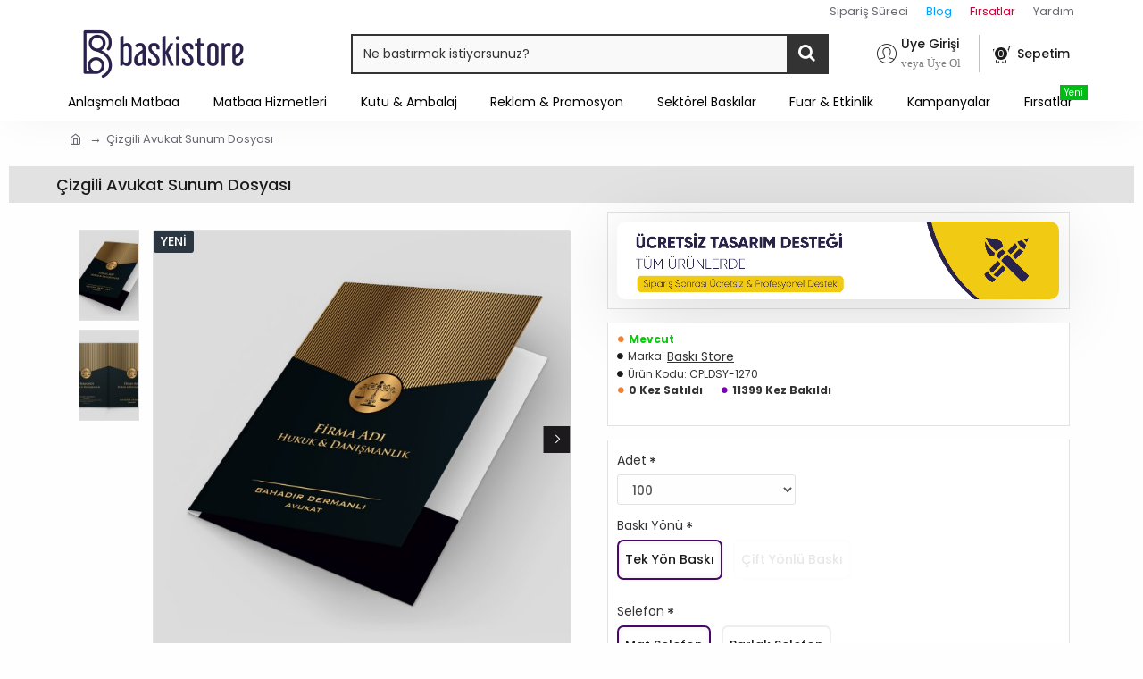

--- FILE ---
content_type: text/html; charset=utf-8
request_url: https://baskistore.com/cizgili-avukat-sunum-dosyasi
body_size: 57145
content:
<!DOCTYPE html>
<html dir="ltr" lang="tr" class="desktop mac chrome chrome131 webkit oc30 is-guest route-product-product product-132 store-0 skin-1 desktop-header-active mobile-sticky layout-2" data-jb="14218c54" data-jv="3.1.8" data-ov="3.0.2.0">
<head typeof="og:website">
<meta charset="UTF-8" />
<meta name="viewport" content="width=device-width, initial-scale=1.0">
<meta http-equiv="X-UA-Compatible" content="IE=edge">
<title>Çizgili Avukat Sunum Dosyası - Baskı Store</title>
<base href="https://baskistore.com/" />
<link rel="preload" href="catalog/view/theme/journal3/icons/fonts/icomoon.woff2?v1" as="font" crossorigin>
<link rel="preconnect" href="https://fonts.googleapis.com/" crossorigin>
<link rel="preconnect" href="https://fonts.gstatic.com/" crossorigin>
<meta name="description" content="Çizgili Avukat Sunum Dosyası, Çizgili Avukat Sunum Dosyası ürünümüz ile sektörünüzde ön planda olmaya ne dersiniz? Hemen göz atın ve inceleyin!" />
<meta name="keywords" content="çizgili avukat sunum dosyası, avukat cepli dosya" />
<meta property="fb:app_id" content="1360278964432795"/>
<meta property="og:type" content="product"/>
<meta property="og:title" content="Çizgili Avukat Sunum Dosyası"/>
<meta property="og:url" content="https://baskistore.com/cizgili-avukat-sunum-dosyasi"/>
<meta property="og:image" content="https://baskistore.com/image/cache/catalog/products_2022/çizgili-avukat-sunum-dosyası-600x315w.jpg"/>
<meta property="og:image:width" content="600"/>
<meta property="og:image:height" content="315"/>
<meta property="og:description" content="Çizgili Avukat Sunum Dosyası&nbsp;ürünümüz ile sektörünüzde ön planda olmaya ne dersiniz? Bu ürünümüz ile firmanızın ön plana çıktığı, reklamınızı en iyi şekilde yapacağınız bir tanıtım fırsatı sizleri bekliyor. Çizgili Avukat Sunum Dosyası ürünümüzün talebe bağlı olarak farklı renk varyasyonları ya"/>
<meta name="twitter:card" content="summary"/>
<meta name="twitter:site" content="@"/>
<meta name="twitter:title" content="Çizgili Avukat Sunum Dosyası"/>
<meta name="twitter:image" content="https://baskistore.com/image/cache/catalog/products_2022/çizgili-avukat-sunum-dosyası-200x200.jpg"/>
<meta name="twitter:image:width" content="200"/>
<meta name="twitter:image:height" content="200"/>
<meta name="twitter:description" content="Çizgili Avukat Sunum Dosyası&nbsp;ürünümüz ile sektörünüzde ön planda olmaya ne dersiniz? Bu ürünümüz ile firmanızın ön plana çıktığı, reklamınızı en iyi şekilde yapacağınız bir tanıtım fırsatı sizleri bekliyor. Çizgili Avukat Sunum Dosyası ürünümüzün talebe bağlı olarak farklı renk varyasyonları ya"/>
<script>window['Journal'] = {"isPopup":false,"isPhone":false,"isTablet":false,"isDesktop":true,"filterScrollTop":false,"filterUrlValuesSeparator":",","countdownDay":"Day","countdownHour":"Hour","countdownMin":"Min","countdownSec":"Sec","globalPageColumnLeftTabletStatus":false,"globalPageColumnRightTabletStatus":false,"scrollTop":false,"scrollToTop":false,"notificationHideAfter":"2000","quickviewPageStyleCloudZoomStatus":true,"quickviewPageStyleAdditionalImagesCarousel":true,"quickviewPageStyleAdditionalImagesCarouselStyleSpeed":"2000","quickviewPageStyleAdditionalImagesCarouselStyleAutoPlay":true,"quickviewPageStyleAdditionalImagesCarouselStylePauseOnHover":true,"quickviewPageStyleAdditionalImagesCarouselStyleDelay":"3000","quickviewPageStyleAdditionalImagesCarouselStyleLoop":true,"quickviewPageStyleAdditionalImagesHeightAdjustment":"5","quickviewPageStyleProductStockUpdate":false,"quickviewPageStylePriceUpdate":false,"quickviewPageStyleOptionsSelect":"none","quickviewText":"Quickview","mobileHeaderOn":"tablet","subcategoriesCarouselStyleSpeed":"2000","subcategoriesCarouselStyleAutoPlay":true,"subcategoriesCarouselStylePauseOnHover":true,"subcategoriesCarouselStyleDelay":"3000","subcategoriesCarouselStyleLoop":true,"productPageStyleImageCarouselStyleSpeed":"400","productPageStyleImageCarouselStyleAutoPlay":false,"productPageStyleImageCarouselStylePauseOnHover":true,"productPageStyleImageCarouselStyleDelay":"3000","productPageStyleImageCarouselStyleLoop":false,"productPageStyleCloudZoomStatus":true,"productPageStyleCloudZoomPosition":"inner","productPageStyleAdditionalImagesCarousel":true,"productPageStyleAdditionalImagesCarouselStyleSpeed":"500","productPageStyleAdditionalImagesCarouselStyleAutoPlay":true,"productPageStyleAdditionalImagesCarouselStylePauseOnHover":true,"productPageStyleAdditionalImagesCarouselStyleDelay":"3000","productPageStyleAdditionalImagesCarouselStyleLoop":false,"productPageStyleAdditionalImagesHeightAdjustment":"","productPageStyleProductStockUpdate":true,"productPageStylePriceUpdate":true,"productPageStyleOptionsSelect":"required","infiniteScrollStatus":true,"infiniteScrollOffset":"4","infiniteScrollLoadPrev":"\u00d6nceki \u00fcr\u00fcnler","infiniteScrollLoadNext":"Sonraki \u00fcr\u00fcnler","infiniteScrollLoading":"Y\u00fckleniyor","infiniteScrollNoneLeft":"Yeni \u00fcr\u00fcnler eklenecek takipte kal\u0131n","checkoutUrl":"https:\/\/baskistore.com\/odeme-ekrani","headerHeight":"70","headerCompactHeight":"50","mobileMenuOn":"","searchStyleSearchAutoSuggestStatus":true,"searchStyleSearchAutoSuggestDescription":true,"searchStyleSearchAutoSuggestSubCategories":true,"headerMiniSearchDisplay":"default","stickyStatus":true,"stickyFullHomePadding":false,"stickyFullwidth":true,"stickyAt":"","stickyHeight":"","headerTopBarHeight":"25","topBarStatus":true,"headerType":"classic","headerMobileHeight":"60","headerMobileStickyStatus":true,"headerMobileTopBarVisibility":false,"headerMobileTopBarHeight":"40","notification":[{"m":137,"c":"65652e2a"}],"headerNotice":[{"m":56,"c":"775f868f"}],"columnsCount":0};</script>
<script>// forEach polyfill
if (window.NodeList && !NodeList.prototype.forEach) {
	NodeList.prototype.forEach = Array.prototype.forEach;
}

(function () {
	if (Journal['isPhone']) {
		return;
	}

	var wrappers = ['search', 'cart', 'cart-content', 'logo', 'language', 'currency'];
	var documentClassList = document.documentElement.classList;

	function extractClassList() {
		return ['desktop', 'tablet', 'phone', 'desktop-header-active', 'mobile-header-active', 'mobile-menu-active'].filter(function (cls) {
			return documentClassList.contains(cls);
		});
	}

	function mqr(mqls, listener) {
		Object.keys(mqls).forEach(function (k) {
			mqls[k].addListener(listener);
		});

		listener();
	}

	function mobileMenu() {
		console.warn('mobile menu!');

		var element = document.querySelector('#main-menu');
		var wrapper = document.querySelector('.mobile-main-menu-wrapper');

		if (element && wrapper) {
			wrapper.appendChild(element);
		}

		var main_menu = document.querySelector('.main-menu');

		if (main_menu) {
			main_menu.classList.add('accordion-menu');
		}

		document.querySelectorAll('.main-menu .dropdown-toggle').forEach(function (element) {
			element.classList.remove('dropdown-toggle');
			element.classList.add('collapse-toggle');
			element.removeAttribute('data-toggle');
		});

		document.querySelectorAll('.main-menu .dropdown-menu').forEach(function (element) {
			element.classList.remove('dropdown-menu');
			element.classList.remove('j-dropdown');
			element.classList.add('collapse');
		});
	}

	function desktopMenu() {
		console.warn('desktop menu!');

		var element = document.querySelector('#main-menu');
		var wrapper = document.querySelector('.desktop-main-menu-wrapper');

		if (element && wrapper) {
			wrapper.insertBefore(element, document.querySelector('#main-menu-2'));
		}

		var main_menu = document.querySelector('.main-menu');

		if (main_menu) {
			main_menu.classList.remove('accordion-menu');
		}

		document.querySelectorAll('.main-menu .collapse-toggle').forEach(function (element) {
			element.classList.add('dropdown-toggle');
			element.classList.remove('collapse-toggle');
			element.setAttribute('data-toggle', 'dropdown');
		});

		document.querySelectorAll('.main-menu .collapse').forEach(function (element) {
			element.classList.add('dropdown-menu');
			element.classList.add('j-dropdown');
			element.classList.remove('collapse');
		});

		document.body.classList.remove('mobile-wrapper-open');
	}

	function mobileHeader() {
		console.warn('mobile header!');

		Object.keys(wrappers).forEach(function (k) {
			var element = document.querySelector('#' + wrappers[k]);
			var wrapper = document.querySelector('.mobile-' + wrappers[k] + '-wrapper');

			if (element && wrapper) {
				wrapper.appendChild(element);
			}

			if (wrappers[k] === 'cart-content') {
				if (element) {
					element.classList.remove('j-dropdown');
					element.classList.remove('dropdown-menu');
				}
			}
		});

		var search = document.querySelector('#search');
		var cart = document.querySelector('#cart');

		if (search && (Journal['searchStyle'] === 'full')) {
			search.classList.remove('full-search');
			search.classList.add('mini-search');
		}

		if (cart && (Journal['cartStyle'] === 'full')) {
			cart.classList.remove('full-cart');
			cart.classList.add('mini-cart')
		}
	}

	function desktopHeader() {
		console.warn('desktop header!');

		Object.keys(wrappers).forEach(function (k) {
			var element = document.querySelector('#' + wrappers[k]);
			var wrapper = document.querySelector('.desktop-' + wrappers[k] + '-wrapper');

			if (wrappers[k] === 'cart-content') {
				if (element) {
					element.classList.add('j-dropdown');
					element.classList.add('dropdown-menu');
					document.querySelector('#cart').appendChild(element);
				}
			} else {
				if (element && wrapper) {
					wrapper.appendChild(element);
				}
			}
		});

		var search = document.querySelector('#search');
		var cart = document.querySelector('#cart');

		if (search && (Journal['searchStyle'] === 'full')) {
			search.classList.remove('mini-search');
			search.classList.add('full-search');
		}

		if (cart && (Journal['cartStyle'] === 'full')) {
			cart.classList.remove('mini-cart');
			cart.classList.add('full-cart');
		}

		documentClassList.remove('mobile-cart-content-container-open');
		documentClassList.remove('mobile-main-menu-container-open');
		documentClassList.remove('mobile-overlay');
	}

	function moveElements(classList) {
		if (classList.includes('mobile-header-active')) {
			mobileHeader();
			mobileMenu();
		} else if (classList.includes('mobile-menu-active')) {
			desktopHeader();
			mobileMenu();
		} else {
			desktopHeader();
			desktopMenu();
		}
	}

	var mqls = {
		phone: window.matchMedia('(max-width: 768px)'),
		tablet: window.matchMedia('(max-width: 1024px)'),
		menu: window.matchMedia('(max-width: ' + Journal['mobileMenuOn'] + 'px)')
	};

	mqr(mqls, function () {
		var oldClassList = extractClassList();

		if (Journal['isDesktop']) {
			if (mqls.phone.matches) {
				documentClassList.remove('desktop');
				documentClassList.remove('tablet');
				documentClassList.add('mobile');
				documentClassList.add('phone');
			} else if (mqls.tablet.matches) {
				documentClassList.remove('desktop');
				documentClassList.remove('phone');
				documentClassList.add('mobile');
				documentClassList.add('tablet');
			} else {
				documentClassList.remove('mobile');
				documentClassList.remove('phone');
				documentClassList.remove('tablet');
				documentClassList.add('desktop');
			}

			if (documentClassList.contains('phone') || (documentClassList.contains('tablet') && Journal['mobileHeaderOn'] === 'tablet')) {
				documentClassList.remove('desktop-header-active');
				documentClassList.add('mobile-header-active');
			} else {
				documentClassList.remove('mobile-header-active');
				documentClassList.add('desktop-header-active');
			}
		}

		if (documentClassList.contains('desktop-header-active') && mqls.menu.matches) {
			documentClassList.add('mobile-menu-active');
		} else {
			documentClassList.remove('mobile-menu-active');
		}

		var newClassList = extractClassList();

		if (oldClassList.join(' ') !== newClassList.join(' ')) {
			if (documentClassList.contains('safari') && !documentClassList.contains('ipad') && navigator.maxTouchPoints && navigator.maxTouchPoints > 2) {
				window.fetch('index.php?route=journal3/journal3/device_detect', {
					method: 'POST',
					body: 'device=ipad',
					headers: {
						'Content-Type': 'application/x-www-form-urlencoded'
					}
				}).then(function (data) {
					return data.json();
				}).then(function (data) {
					if (data.response.reload) {
						window.location.reload();
					}
				});
			}

			if (document.readyState === 'loading') {
				document.addEventListener('DOMContentLoaded', function () {
					moveElements(newClassList);
				});
			} else {
				moveElements(newClassList);
			}
		}
	});

})();

(function () {
	var cookies = {};
	var style = document.createElement('style');
	var documentClassList = document.documentElement.classList;

	document.head.appendChild(style);

	document.cookie.split('; ').forEach(function (c) {
		var cc = c.split('=');
		cookies[cc[0]] = cc[1];
	});

	if (Journal['popup']) {
		for (var i in Journal['popup']) {
			if (!cookies['p-' + Journal['popup'][i]['c']]) {
				documentClassList.add('popup-open');
				documentClassList.add('popup-center');
				break;
			}
		}
	}

	if (Journal['notification']) {
		for (var i in Journal['notification']) {
			if (cookies['n-' + Journal['notification'][i]['c']]) {
				style.sheet.insertRule('.module-notification-' + Journal['notification'][i]['m'] + '{ display:none }');
			}
		}
	}

	if (Journal['headerNotice']) {
		for (var i in Journal['headerNotice']) {
			if (cookies['hn-' + Journal['headerNotice'][i]['c']]) {
				style.sheet.insertRule('.module-header_notice-' + Journal['headerNotice'][i]['m'] + '{ display:none }');
			}
		}
	}

	if (Journal['layoutNotice']) {
		for (var i in Journal['layoutNotice']) {
			if (cookies['ln-' + Journal['layoutNotice'][i]['c']]) {
				style.sheet.insertRule('.module-layout_notice-' + Journal['layoutNotice'][i]['m'] + '{ display:none }');
			}
		}
	}
})();
</script>
<link href="https://fonts.googleapis.com/css?family=Poppins:700,400,500&amp;subset=latin-ext" type="text/css" rel="stylesheet"/>
<link href="catalog/view/javascript/bootstrap/css/bootstrap.min.css" type="text/css" rel="stylesheet" media="all" />
<link href="catalog/view/javascript/font-awesome/css/font-awesome.min.css" type="text/css" rel="stylesheet" media="all" />
<link href="catalog/view/theme/journal3/icons/style.minimal.css" type="text/css" rel="stylesheet" media="all" />
<link href="catalog/view/theme/journal3/lib/imagezoom/imagezoom.min.css" type="text/css" rel="stylesheet" media="all" />
<link href="catalog/view/theme/journal3/lib/lightgallery/css/lightgallery.min.css" type="text/css" rel="stylesheet" media="all" />
<link href="catalog/view/theme/journal3/lib/lightgallery/css/lg-transitions.min.css" type="text/css" rel="stylesheet" media="all" />
<link href="catalog/view/theme/journal3/lib/swiper/swiper.min.css" type="text/css" rel="stylesheet" media="all" />
<link href="catalog/view/theme/journal3/stylesheet/style.css" type="text/css" rel="stylesheet" media="all" />
<link href="catalog/view/theme/journal3/stylesheet/notifywhenavailable.css" type="text/css" rel="stylesheet" media="all" />
<link href="catalog/view/javascript/jquery/magnific/magnific-popup.css" type="text/css" rel="stylesheet" media="all" />
<link href="catalog/view/javascript/jquery/datetimepicker/bootstrap-datetimepicker.min.css" type="text/css" rel="stylesheet" media="all" />

        
      
<link href="https://baskistore.com/cizgili-avukat-sunum-dosyasi" rel="canonical" />
<link href="https://baskistore.com/image/catalog/favicon.png" rel="icon" />
<!-- Global site tag (gtag.js) - Google Analytics -->
<script async src="https://www.googletagmanager.com/gtag/js?id=G-K00WDQ9GM2"></script>
<script>
  window.dataLayer = window.dataLayer || [];
  function gtag(){dataLayer.push(arguments);}
  gtag('js', new Date());

  gtag('config', 'G-K00WDQ9GM2');
</script>
<style>
.blog-post .post-details .post-stats{white-space:nowrap;overflow-x:auto;overflow-y:hidden;-webkit-overflow-scrolling:touch;;color:rgba(105, 105, 115, 1);margin-top:15px;margin-bottom:35px}.blog-post .post-details .post-stats .p-category{flex-wrap:nowrap;display:inline-flex}.mobile .blog-post .post-details .post-stats{overflow-x:scroll}.blog-post .post-details .post-stats::-webkit-scrollbar{-webkit-appearance:none;height:1px;height:5px;width:5px}.blog-post .post-details .post-stats::-webkit-scrollbar-track{background-color:white}.blog-post .post-details .post-stats::-webkit-scrollbar-thumb{background-color:#999;background-color:rgba(51, 51, 51, 1)}.blog-post .post-details .post-stats .p-posted{display:inline-flex}.blog-post .post-details .post-stats .p-author{display:inline-flex}.blog-post .post-details .post-stats .p-date{display:inline-flex}.p-date-image{color:rgba(255, 255, 255, 1);font-weight:700;background:rgba(28, 26, 29, 1);margin:7px;border-radius:3px}.blog-post .post-details .post-stats .p-comment{display:inline-flex}.blog-post .post-details .post-stats .p-view{display:inline-flex}.post-details{padding-bottom:20px}.post-content>p{margin-bottom:10px}.post-content{font-size:15px;column-count:initial;column-gap:50px;column-rule-style:none}.post-image{display:block;text-align:left;float:none}.post-image
img{border-radius:10px;box-shadow:0 5px 50px -10px rgba(0, 0, 0, 0.05)}.blog-post
.tags{margin-top:15px;justify-content:flex-start;font-size:13px;font-weight:700;justify-content:center}.blog-post .tags a, .blog-post .tags-title{margin-right:8px;margin-bottom:8px}.blog-post .tags
b{display:none}.blog-post .tags
a{border-radius:10px;padding-right:8px;padding-left:8px;font-size:13px;color:rgba(230, 230, 230, 1);font-weight:400;text-decoration:none;background:rgba(44, 54, 64, 1)}.blog-post .tags a:hover{color:rgba(255,255,255,1);background:rgba(28,26,29,1)}.post-comments{margin-top:20px}.reply-btn.btn,.reply-btn.btn:visited{font-size:13px;color:rgba(255,255,255,1);font-weight:400;text-transform:uppercase}.reply-btn.btn:hover{color:rgba(254, 254, 254, 1) !important;background:rgba(28, 26, 29, 1) !important}.reply-btn.btn:active,.reply-btn.btn:hover:active,.reply-btn.btn:focus:active{color:rgba(255, 255, 255, 1) !important;background:rgba(28, 26, 29, 1) !important;box-shadow:inset 0 0 5px rgba(0,0,0,0.1)}.reply-btn.btn:focus{color:rgba(255, 255, 255, 1) !important;box-shadow:inset 0 0 5px rgba(0,0,0,0.1)}.reply-btn.btn{background:rgba(43, 34, 76, 1);border-width:2px;padding:13px;padding-right:18px;padding-left:18px;box-shadow:none;border-radius:3px !important}.desktop .reply-btn.btn:hover{box-shadow:none}.reply-btn.btn.btn.disabled::after{font-size:20px}.post-comment{margin-bottom:30px;padding-bottom:15px;border-width:0;border-bottom-width:1px;border-style:solid}.post-reply{margin-top:15px;margin-left:60px;padding-top:20px;border-width:0;border-top-width:1px;border-style:solid}.user-avatar{display:block;margin-right:15px;border-radius:50%}.module-blog_comments .side-image{display:block}.post-comment .user-name{font-size:18px;font-weight:700}.post-comment .user-data
div{font-size:12px}.post-comment .user-site::before{left:-1px}.post-comment .user-data .user-date{display:inline-flex}.post-comment .user-data .user-time{display:inline-flex}.comment-form .form-group:not(.required){display:flex}.user-data .user-site{display:inline-flex}.main-posts.post-grid .post-layout.swiper-slide{margin-right:10px;width:calc((100% - 3 * 10px) / 4 - 0.01px)}.main-posts.post-grid .post-layout:not(.swiper-slide){padding:5px;width:calc(100% / 4 - 0.01px)}.one-column #content .main-posts.post-grid .post-layout.swiper-slide{margin-right:20px;width:calc((100% - 2 * 20px) / 3 - 0.01px)}.one-column #content .main-posts.post-grid .post-layout:not(.swiper-slide){padding:10px;width:calc(100% / 3 - 0.01px)}.two-column #content .main-posts.post-grid .post-layout.swiper-slide{margin-right:20px;width:calc((100% - 1 * 20px) / 2 - 0.01px)}.two-column #content .main-posts.post-grid .post-layout:not(.swiper-slide){padding:10px;width:calc(100% / 2 - 0.01px)}.side-column .main-posts.post-grid .post-layout.swiper-slide{margin-right:20px;width:calc((100% - 0 * 20px) / 1 - 0.01px)}.side-column .main-posts.post-grid .post-layout:not(.swiper-slide){padding:10px;width:calc(100% / 1 - 0.01px)}.main-posts.post-grid{margin:-10px}.post-grid .post-thumb{background:rgba(254, 254, 254, 1);border-radius:7px}.desktop .post-grid .post-thumb:hover{box-shadow:10px 10px 10px 10px rgba(0, 0, 0, 0.1)}.post-grid .post-thumb:hover .image
img{transform:scale(1.15)}.post-grid .post-thumb
.caption{position:relative;bottom:auto;width:auto}.post-grid .post-thumb
.name{display:flex;width:auto;margin-left:auto;margin-right:auto;justify-content:center;margin-left:auto;margin-right:auto;margin-top:12px;margin-bottom:12px}.post-grid .post-thumb .name
a{white-space:nowrap;overflow:hidden;text-overflow:ellipsis;font-family:'Poppins';font-weight:700;font-size:18px;color:rgba(58, 71, 84, 1)}.post-grid .post-thumb
.description{display:block;color:rgba(105, 105, 115, 1);text-align:center;padding-right:15px;padding-left:15px}.post-grid .post-thumb .button-group{display:flex;justify-content:center;padding:15px}.post-grid .post-thumb .btn-read-more::before{display:inline-block}.post-grid .post-thumb .btn-read-more::after{display:inline-block;content:'\e5c8' !important;font-family:icomoon !important}.post-grid .post-thumb .btn-read-more .btn-text{display:inline-block;padding:0
.4em}.post-grid .post-thumb .btn-read-more.btn, .post-grid .post-thumb .btn-read-more.btn:visited{font-size:12px;color:rgba(105, 105, 115, 1);text-transform:none}.post-grid .post-thumb .btn-read-more.btn:hover{color:rgba(51, 51, 51, 1) !important;background:none !important}.post-grid .post-thumb .btn-read-more.btn:active, .post-grid .post-thumb .btn-read-more.btn:hover:active, .post-grid .post-thumb .btn-read-more.btn:focus:active{color:rgba(51, 51, 51, 1) !important;background:none !important;box-shadow:none}.post-grid .post-thumb .btn-read-more.btn:focus{color:rgba(51, 51, 51, 1) !important;background:none;box-shadow:none}.post-grid .post-thumb .btn-read-more.btn{background:none;border-style:none;padding:3px;box-shadow:none}.desktop .post-grid .post-thumb .btn-read-more.btn:hover{box-shadow:none}.post-grid .post-thumb .btn-read-more.btn.btn.disabled::after{font-size:20px}.post-grid .post-thumb .post-stats{display:flex;justify-content:center;position:absolute;transform:translateY(-100%);width:100%;background:rgba(240, 242, 245, 0.9);padding:7px}.post-grid .post-thumb .post-stats .p-author{display:flex}.post-grid .post-thumb
.image{display:block}.post-grid .post-thumb .p-date{display:flex}.post-grid .post-thumb .post-stats .p-comment{display:flex}.post-grid .post-thumb .post-stats .p-view{display:flex}.post-list .post-layout:not(.swiper-slide){margin-bottom:40px}.post-list .post-thumb
.caption{flex-basis:200px;background:rgba(254, 254, 254, 1);padding:20px;padding-top:15px}.post-list .post-thumb
.image{display:block}.desktop .post-list .post-thumb:hover{box-shadow:0 15px 90px -10px rgba(0, 0, 0, 0.2)}.post-list .post-thumb:hover .image
img{transform:scale(1.15)}.post-list .post-thumb
.name{display:flex;width:auto;margin-left:auto;margin-right:auto;justify-content:flex-start;margin-left:0;margin-right:auto}.post-list .post-thumb .name
a{white-space:normal;overflow:visible;text-overflow:initial;font-family:'Poppins';font-weight:700;font-size:22px;color:rgba(51, 51, 51, 1)}.desktop .post-list .post-thumb .name a:hover{color:rgba(51, 51, 51, 1)}.post-list .post-thumb
.description{display:block;color:rgba(139, 145, 152, 1);padding-top:5px;padding-bottom:5px;margin-bottom:10px}.post-list .post-thumb .button-group{display:flex;justify-content:flex-start}.post-list .post-thumb .btn-read-more::before{display:inline-block}.post-list .post-thumb .btn-read-more .btn-text{display:inline-block;padding:0
.4em}.post-list .post-thumb .btn-read-more::after{content:'\e5c8' !important;font-family:icomoon !important}.post-list .post-thumb .btn-read-more.btn, .post-list .post-thumb .btn-read-more.btn:visited{font-size:13px;color:rgba(44, 54, 64, 1);font-weight:400;text-transform:uppercase}.post-list .post-thumb .btn-read-more.btn:hover{color:rgba(255, 255, 255, 1) !important;background:rgba(28, 26, 29, 1) !important}.post-list .post-thumb .btn-read-more.btn:active, .post-list .post-thumb .btn-read-more.btn:hover:active, .post-list .post-thumb .btn-read-more.btn:focus:active{color:rgba(255, 255, 255, 1) !important;background:rgba(28, 26, 29, 1) !important;border-color:rgba(28, 26, 29, 1) !important;box-shadow:inset 0 0 5px rgba(0, 0, 0, 0.1)}.post-list .post-thumb .btn-read-more.btn:focus{color:rgba(255, 255, 255, 1) !important;box-shadow:inset 0 0 5px rgba(0, 0, 0, 0.1)}.post-list .post-thumb .btn-read-more.btn{background:none;border-width:1px;border-style:solid;border-color:rgba(105, 105, 115, 1);padding:12px;padding-right:15px;padding-left:15px}.post-list .post-thumb .btn-read-more.btn:hover, .post-list .post-thumb .btn-read-more.btn:active:hover{border-color:rgba(28, 26, 29, 1)}.desktop .post-list .post-thumb .btn-read-more.btn:hover{box-shadow:10px 10px 10px 10px rgba(0, 0, 0, 0.1)}.post-list .post-thumb .btn-read-more.btn.btn.disabled::after{font-size:20px}.post-list .post-thumb .post-stats{display:flex;font-size:14px;color:rgba(139, 145, 152, 1);justify-content:flex-start;margin-bottom:10px}.post-list .post-thumb .post-stats .p-author::before{font-size:13px}.post-list .post-thumb .post-stats .p-author{display:block}.post-list .post-thumb .p-date{display:flex}.post-list .post-thumb .post-stats .p-comment{display:block}.post-list .post-thumb .post-stats .p-view{display:flex}.blog-feed
span{display:block;color:rgba(105, 105, 115, 1) !important}.blog-feed{display:inline-flex;margin-right:30px;margin-top:-5px}.blog-feed::before{content:'\f143' !important;font-family:icomoon !important;font-size:14px;color:rgba(51,51,51,1)}.countdown{font-family:'Poppins';font-weight:400;font-size:15px;color:rgba(51, 51, 51, 1);background:rgba(240, 242, 245, 1);border-radius:3px;width:90%}.countdown div
span{color:rgba(105,105,115,1)}.countdown>div{border-style:solid;border-color:rgba(226, 226, 226, 1)}.boxed-layout .site-wrapper{overflow:hidden}.boxed-layout
.header{padding:0
20px}.boxed-layout
.breadcrumb{padding-left:20px;padding-right:20px}.wrapper, .mega-menu-content, .site-wrapper > .container, .grid-cols,.desktop-header-active .is-sticky .header .desktop-main-menu-wrapper,.desktop-header-active .is-sticky .sticky-fullwidth-bg,.boxed-layout .site-wrapper, .breadcrumb, .title-wrapper, .page-title > span,.desktop-header-active .header .top-bar,.desktop-header-active .header .mid-bar,.desktop-main-menu-wrapper{max-width:1155px}.desktop-main-menu-wrapper .main-menu>.j-menu>.first-dropdown::before{transform:translateX(calc(0px - (100vw - 1155px) / 2))}html[dir='rtl'] .desktop-main-menu-wrapper .main-menu>.j-menu>.first-dropdown::before{transform:none;right:calc(0px - (100vw - 1155px) / 2)}.desktop-main-menu-wrapper .main-menu>.j-menu>.first-dropdown.mega-custom::before{transform:translateX(calc(0px - (200vw - 1155px) / 2))}html[dir='rtl'] .desktop-main-menu-wrapper .main-menu>.j-menu>.first-dropdown.mega-custom::before{transform:none;right:calc(0px - (200vw - 1155px) / 2)}body{background:rgba(254,254,254,1);font-family:'Poppins';font-weight:400;font-size:14px;line-height:1.5;-webkit-font-smoothing:antialiased}#content{padding-bottom:20px}.column-left
#content{padding-left:30px}.column-right
#content{padding-right:30px}.side-column{max-width:260px;padding:30px;padding-top:0px;padding-left:0px}.one-column
#content{max-width:calc(100% - 260px)}.two-column
#content{max-width:calc(100% - 260px * 2)}#column-left{border-width:0;border-right-width:1px;border-style:solid;border-color:rgba(226,226,226,1)}#column-right{border-width:0;border-left-width:1px;border-style:solid;border-color:rgba(226,226,226,1);padding:30px;padding-top:0px;padding-right:0px}.page-title{display:block}.dropdown.drop-menu>.j-dropdown{left:0;right:auto;transform:translate3d(0,-10px,0)}.dropdown.drop-menu.animating>.j-dropdown{left:0;right:auto;transform:none}.dropdown.drop-menu>.j-dropdown::before{left:10px;right:auto;transform:translateX(0)}.dropdown.dropdown .j-menu .dropdown>a>.count-badge{margin-right:0}.dropdown.dropdown .j-menu .dropdown>a>.count-badge+.open-menu+.menu-label{margin-left:7px}.dropdown.dropdown .j-menu .dropdown>a::after{display:block}.dropdown.dropdown .j-menu>li>a{font-size:14px;color:rgba(28, 26, 29, 1);font-weight:400;padding:10px;padding-left:15px}.dropdown.dropdown .j-menu .links-text{white-space:normal;overflow:visible;text-overflow:initial}.dropdown.dropdown .j-menu>li>a::before{color:rgba(28, 26, 29, 1);min-width:22px;font-size:22px}.dropdown.dropdown .j-menu > li > a, .dropdown.dropdown.accordion-menu .menu-item > a + div, .dropdown.dropdown .accordion-menu .menu-item>a+div{border-style:solid;border-color:rgba(28, 26, 29, 0.27)}.dropdown.dropdown .j-menu a .count-badge{display:inline-flex;position:absolute;margin:0}.dropdown.dropdown:not(.mega-menu) .j-dropdown{min-width:200px}.dropdown.dropdown:not(.mega-menu) .j-menu{box-shadow:30px 40px 90px -10px rgba(0, 0, 0, 0.2)}.dropdown.dropdown .j-dropdown::before{display:block;border-bottom-color:rgba(254,254,254,1);margin-left:7px;margin-top:-10px}legend{font-family:'Poppins';font-weight:500;font-size:14px;color:rgba(28,26,29,1);padding-bottom:15px;margin-top:20px;white-space:normal;overflow:visible;text-overflow:initial;text-align:left;font-family:'Poppins';font-weight:500;font-size:14px;color:rgba(28,26,29,1);padding-bottom:15px;margin-top:20px;white-space:normal;overflow:visible;text-overflow:initial;text-align:left}legend::after{content:'';display:block;position:relative;margin-top:10px;left:initial;right:initial;margin-left:0;margin-right:auto;transform:none;content:'';display:block;position:relative;margin-top:10px;left:initial;right:initial;margin-left:0;margin-right:auto;transform:none}legend.page-title>span::after{content:'';display:block;position:relative;margin-top:10px;left:initial;right:initial;margin-left:0;margin-right:auto;transform:none;content:'';display:block;position:relative;margin-top:10px;left:initial;right:initial;margin-left:0;margin-right:auto;transform:none}legend::after,legend.page-title>span::after{width:50px;height:1px;background:rgba(51,51,51,1);width:50px;height:1px;background:rgba(51,51,51,1)}.title{font-family:'Poppins';font-weight:500;font-size:14px;color:rgba(28,26,29,1);padding-bottom:15px;margin-top:20px;white-space:normal;overflow:visible;text-overflow:initial;text-align:left}.title::after{content:'';display:block;position:relative;margin-top:10px;left:initial;right:initial;margin-left:0;margin-right:auto;transform:none}.title.page-title>span::after{content:'';display:block;position:relative;margin-top:10px;left:initial;right:initial;margin-left:0;margin-right:auto;transform:none}.title::after,.title.page-title>span::after{width:50px;height:1px;background:rgba(51, 51, 51, 1)}html:not(.popup) .page-title{font-family:'Poppins';font-weight:500;font-size:18px;background:rgba(226, 226, 226, 1);border-style:none;padding:10px;margin:10px;white-space:normal;overflow:visible;text-overflow:initial}html:not(.popup) .page-title::after{display:none;margin-top:10px}html:not(.popup) .page-title.page-title>span::after{display:none;margin-top:10px}html:not(.popup) .page-title::after, html:not(.popup) .page-title.page-title>span::after{width:100px;height:1px;background:rgba(51,51,51,1)}.menu-label{color:rgba(255,255,255,1);font-weight:400;text-transform:none;background:rgba(51,51,51,1);padding:1px;padding-right:5px;padding-left:5px}.btn,.btn:visited{font-size:13px;color:rgba(255,255,255,1);font-weight:400;text-transform:uppercase}.btn:hover{color:rgba(254, 254, 254, 1) !important;background:rgba(28, 26, 29, 1) !important}.btn:active,.btn:hover:active,.btn:focus:active{color:rgba(255, 255, 255, 1) !important;background:rgba(28, 26, 29, 1) !important;box-shadow:inset 0 0 5px rgba(0,0,0,0.1)}.btn:focus{color:rgba(255, 255, 255, 1) !important;box-shadow:inset 0 0 5px rgba(0,0,0,0.1)}.btn{background:rgba(43, 34, 76, 1);border-width:2px;padding:13px;padding-right:18px;padding-left:18px;box-shadow:none;border-radius:3px !important}.desktop .btn:hover{box-shadow:none}.btn.btn.disabled::after{font-size:20px}.btn-secondary.btn{background:rgba(26,26,26,1)}.btn-secondary.btn:hover{background:rgba(28, 26, 29, 1) !important}.btn-secondary.btn.btn.disabled::after{font-size:20px}.btn-success.btn,.btn-success.btn:visited{font-family:'Poppins';font-weight:500;font-size:17px;text-transform:capitalize}.btn-success.btn{background:rgba(242,130,50,1)}.btn-success.btn:hover{background:rgba(26, 26, 26, 1) !important}.btn-success.btn.btn.disabled::after{font-size:20px}.btn-danger.btn{background:rgba(28,26,29,1)}.btn-danger.btn:hover{background:rgba(28, 26, 29, 1) !important}.btn-danger.btn.btn.disabled::after{font-size:20px}.btn-warning.btn{background:rgba(51,51,51,1)}.btn-warning.btn:hover{background:rgba(28, 26, 29, 1) !important}.btn-warning.btn.btn.disabled::after{font-size:20px}.btn-info.btn{background:rgba(105,105,115,1)}.btn-info.btn:hover{background:rgba(26, 26, 26, 1) !important}.btn-info.btn.btn.disabled::after{font-size:20px}.btn-light.btn,.btn-light.btn:visited{color:rgba(51,51,51,1)}.btn-light.btn{background:rgba(238,238,238,1)}.btn-light.btn:hover{background:rgba(226, 226, 226, 1) !important}.btn-light.btn.btn.disabled::after{font-size:20px}.btn-dark.btn{background:rgba(44,54,64,1)}.btn-dark.btn:hover{background:rgba(58, 71, 84, 1) !important}.btn-dark.btn.btn.disabled::after{font-size:20px}.buttons{margin-top:20px;font-size:12px}.buttons .pull-right .btn, .buttons .pull-right .btn:visited{font-size:13px;color:rgba(255, 255, 255, 1);font-weight:400;text-transform:uppercase}.buttons .pull-right .btn:hover{color:rgba(254, 254, 254, 1) !important;background:rgba(28, 26, 29, 1) !important}.buttons .pull-right .btn:active, .buttons .pull-right .btn:hover:active, .buttons .pull-right .btn:focus:active{color:rgba(255, 255, 255, 1) !important;background:rgba(28, 26, 29, 1) !important;box-shadow:inset 0 0 5px rgba(0, 0, 0, 0.1)}.buttons .pull-right .btn:focus{color:rgba(255, 255, 255, 1) !important;box-shadow:inset 0 0 5px rgba(0, 0, 0, 0.1)}.buttons .pull-right
.btn{background:rgba(43, 34, 76, 1);border-width:2px;padding:13px;padding-right:18px;padding-left:18px;box-shadow:none;border-radius:3px !important}.desktop .buttons .pull-right .btn:hover{box-shadow:none}.buttons .pull-right .btn.btn.disabled::after{font-size:20px}.buttons .pull-left
.btn{background:rgba(26, 26, 26, 1)}.buttons .pull-left .btn:hover{background:rgba(28, 26, 29, 1) !important}.buttons .pull-left .btn.btn.disabled::after{font-size:20px}.buttons>div{flex:1;width:auto;flex-basis:0}.buttons > div
.btn{width:100%}.buttons .pull-left{margin-right:0}.buttons>div+div{padding-left:20px}.buttons .pull-right:only-child{flex:1;margin:0
auto 0 auto}.buttons .pull-right:only-child
.btn{width:100%}.buttons input+.btn{margin-top:5px}.buttons input[type=checkbox]{margin-right:7px !important;margin-left:3px !important}.tags{margin-top:15px;justify-content:flex-start;font-size:13px;font-weight:700}.tags a,.tags-title{margin-right:8px;margin-bottom:8px}.tags
b{display:none}.tags
a{border-radius:10px;padding-right:8px;padding-left:8px;font-size:13px;color:rgba(230, 230, 230, 1);font-weight:400;text-decoration:none;background:rgba(44, 54, 64, 1)}.tags a:hover{color:rgba(255,255,255,1);background:rgba(28,26,29,1)}.nav-tabs>li>a,.nav-tabs>li.active>a,.nav-tabs>li.active>a:hover,.nav-tabs>li.active>a:focus{font-family:'Poppins';font-weight:700;font-size:14px;color:rgba(242, 130, 50, 1);text-transform:uppercase}.desktop .nav-tabs>li:hover>a,.nav-tabs>li.active>a{color:rgba(242,130,50,1)}.nav-tabs>li.active>a,.nav-tabs>li.active>a:hover,.nav-tabs>li.active>a:focus{color:rgba(242,130,50,1)}.nav-tabs>li{border-width:0;border-bottom-width:1px;border-style:solid;border-color:rgba(0,0,0,0);flex-grow:0}.nav-tabs>li.active{border-color:rgba(51,51,51,1)}.nav-tabs>li.active::after{display:none;border-top-width:10px}.nav-tabs>li>a{justify-content:flex-end;white-space:nowrap;padding:0px;padding-top:5px;padding-bottom:8px}.nav-tabs>li>a::before{font-size:18px}.nav-tabs{display:flex;justify-content:flex-end;flex-wrap:nowrap;overflow-x:auto;overflow-y:hidden;-webkit-overflow-scrolling:touch;;min-width:50px}.nav-tabs>li:not(:last-child){margin-right:20px}.mobile .nav-tabs{overflow-x:scroll}.nav-tabs::-webkit-scrollbar{-webkit-appearance:none;height:1px;height:1px;width:1px}.nav-tabs::-webkit-scrollbar-track{background-color:white;background-color:rgba(238,238,238,1)}.nav-tabs::-webkit-scrollbar-thumb{background-color:#999;background-color:rgba(139,145,152,1)}.tab-container::before{display:none}.tab-content{padding-top:20px}.tab-container{display:block}.tab-container .nav-tabs{flex-direction:row}.alert{margin-bottom:20px}.breadcrumb{display:block !important;text-align:left;background:rgba(254,254,254,1);padding:10px;padding-left:0px;white-space:nowrap}.breadcrumb::before{background:rgba(254, 254, 254, 1)}.breadcrumb li:first-of-type a i::before{content:'\eb69' !important;font-family:icomoon !important;top:1px}.breadcrumb
a{font-size:13px;color:rgba(105, 105, 115, 1)}.breadcrumb li:last-of-type
a{color:rgba(105,105,115,1)}.breadcrumb>li+li:before{content:'→';color:rgba(105, 105, 115, 1);top:1px}.mobile
.breadcrumb{overflow-x:scroll}.breadcrumb::-webkit-scrollbar{-webkit-appearance:none;height:1px;height:1px;width:1px}.breadcrumb::-webkit-scrollbar-track{background-color:white}.breadcrumb::-webkit-scrollbar-thumb{background-color:#999;background-color:rgba(51, 51, 51, 1)}.panel-group .panel-heading a::before{content:'\e954' !important;font-family:icomoon !important;color:rgba(51, 51, 51, 1);margin-right:3px;order:-1}.desktop .panel-group .panel-heading:hover a::before{color:rgba(28, 26, 29, 1)}.panel-group .panel-active .panel-heading a::before{content:'\e959' !important;font-family:icomoon !important;color:rgba(51, 51, 51, 1)}.panel-group .panel-heading
a{justify-content:flex-start;font-family:'Poppins';font-weight:500;color:rgba(51, 51, 51, 1);text-transform:capitalize;padding:10px}.panel-group .panel-heading:hover
a{color:rgba(28, 26, 29, 1)}.panel-group .panel-active .panel-heading:hover a, .panel-group .panel-active .panel-heading
a{color:rgba(51, 51, 51, 1)}.panel-group .panel-heading{background:rgba(245,243,243,1);border-width:1px;border-style:none;border-color:rgba(226,226,226,1)}.panel-group{border-width:1px;border-style:solid;border-color:rgba(226, 226, 226, 1)}.panel-group .panel-body{padding:10px;padding-bottom:20px}body h1, body h2, body h3, body h4, body h5, body
h6{font-family:'Poppins';font-weight:500}body
a{color:rgba(51, 51, 51, 1);text-decoration:underline;display:inline-block}body a:hover{color:rgba(51, 51, 51, 1);text-decoration:none}body
p{margin-bottom:15px}body
h1{margin-bottom:20px}body
h2{font-size:30px;margin-bottom:15px}body
h3{margin-bottom:15px}body
h4{text-transform:uppercase;margin-bottom:15px}body
h5{font-size:22px;color:rgba(139, 145, 152, 1);font-weight:400;margin-bottom:20px}body
h6{font-size:15px;color:rgba(255, 255, 255, 1);text-transform:uppercase;background:rgba(51, 51, 51, 1);padding:10px;padding-top:7px;padding-bottom:7px;margin-top:5px;margin-bottom:15px;display:inline-block}body
blockquote{font-size:17px;font-weight:400;padding-left:20px;margin-top:20px;margin-bottom:20px;border-width:0;border-left-width:5px;border-style:solid;border-color:rgba(51, 51, 51, 1);float:none;display:flex;flex-direction:column;max-width:500px}body blockquote::before{margin-left:initial;margin-right:auto;float:none;content:'\e9af' !important;font-family:icomoon !important;font-size:45px;color:rgba(28, 26, 29, 1);margin-right:10px;margin-bottom:10px}body
hr{margin-top:20px;margin-bottom:20px;border-width:0;border-top-width:1px;border-style:solid;border-color:rgba(226, 226, 226, 1);overflow:hidden}body .drop-cap{font-family:'Poppins' !important;font-weight:700 !important;font-size:70px !important;font-family:'Poppins';font-weight:700;margin-right:8px}body .amp::before{content:'\e901' !important;font-family:icomoon !important;font-size:25px;top:5px}body .video-responsive{margin:0px;margin-bottom:20px}.count-badge{font-family:'Poppins';font-weight:400;font-size:11px;color:rgba(255, 255, 255, 1);background:rgba(28, 26, 29, 1);border-width:2px;border-style:solid;border-color:rgba(254, 254, 254, 1);border-radius:40px}.product-label
b{font-size:11px;color:rgba(255, 255, 255, 1);font-weight:700;text-transform:uppercase;background:rgba(51, 51, 51, 1);border-radius:3px;padding:5px;padding-bottom:6px}.product-label.product-label-default
b{min-width:45px}.tooltip-inner{font-size:12px;color:rgba(254, 254, 254, 1);background:rgba(0, 0, 0, 1);border-radius:3px;box-shadow:-5px -5px -5px -5px rgba(0, 0, 0, 0.15)}.tooltip.top .tooltip-arrow{border-top-color:rgba(0, 0, 0, 1)}.tooltip.right .tooltip-arrow{border-right-color:rgba(0, 0, 0, 1)}.tooltip.bottom .tooltip-arrow{border-bottom-color:rgba(0, 0, 0, 1)}.tooltip.left .tooltip-arrow{border-left-color:rgba(0, 0, 0, 1)}table
td{color:rgba(105, 105, 115, 1);background:rgba(254, 254, 254, 1);padding:12px
!important}table tbody tr:nth-child(even) td{background:rgba(250,250,250,1)}table{border-width:1px !important;border-style:solid !important;border-color:rgba(226, 226, 226, 1) !important}table thead
td{font-size:12px;font-weight:700;text-transform:uppercase;background:rgba(238, 238, 238, 1)}table thead td, table thead
th{border-width:0 !important;border-top-width:1px !important;border-bottom-width:1px !important;border-style:solid !important;border-color:rgba(226, 226, 226, 1) !important}table tfoot
td{background:rgba(238, 238, 238, 1)}table tfoot td, table tfoot
th{border-width:0 !important;border-top-width:1px !important;border-style:solid !important;border-color:rgba(226, 226, 226, 1) !important}.table-responsive{border-width:1px;border-style:solid;border-color:rgba(226,226,226,1)}.table-responsive>table{border-width:0px !important}.table-responsive::-webkit-scrollbar-thumb{background-color:rgba(51,51,51,1);border-radius:5px}.table-responsive::-webkit-scrollbar{height:1px;width:1px}.has-error{color:rgba(28, 26, 29, 1) !important;color:rgba(28, 26, 29, 1) !important}.form-group .control-label{max-width:150px;padding-top:7px;padding-bottom:5px;justify-content:flex-start}.has-error .form-control{border-style:solid !important;border-color:rgba(28, 26, 29, 1) !important}.required .control-label::after, .required .control-label+div::before,.text-danger{font-size:17px;color:rgba(28,26,29,1)}.form-group{margin-bottom:8px}.required.has-error .control-label::after, .required.has-error .control-label+div::before{color:rgba(28, 26, 29, 1) !important}.required .control-label::after, .required .control-label+div::before{margin-top:3px}input.form-control{font-family:'Poppins' !important;font-weight:500 !important;background:rgba(254, 254, 254, 1) !important;border-width:1px !important;border-style:solid !important;border-color:rgba(226, 226, 226, 1) !important;border-radius:3px !important;max-width:500px;height:38px}input.form-control:hover{box-shadow:0 5px 50px -10px rgba(0,0,0,0.05)}input.form-control:focus{box-shadow:inset 0 0 5px rgba(0,0,0,0.1)}input.form-control::placeholder{color:rgba(28, 26, 29, 1) !important}textarea.form-control{font-family:'Poppins' !important;font-weight:500 !important;background:rgba(254, 254, 254, 1) !important;border-width:1px !important;border-style:solid !important;border-color:rgba(226, 226, 226, 1) !important;border-radius:3px !important;height:100px}textarea.form-control:hover{box-shadow:0 5px 50px -10px rgba(0,0,0,0.05)}textarea.form-control:focus{box-shadow:inset 0 0 5px rgba(0,0,0,0.1)}textarea.form-control::placeholder{color:rgba(28, 26, 29, 1) !important}select.form-control{font-family:'Poppins' !important;font-weight:500 !important;background:rgba(254, 254, 254, 1) !important;border-width:1px !important;border-style:solid !important;border-color:rgba(226, 226, 226, 1) !important;border-radius:3px !important;max-width:500px}select.form-control:hover{box-shadow:0 5px 50px -10px rgba(0,0,0,0.05)}select.form-control:focus{box-shadow:inset 0 0 5px rgba(0,0,0,0.1)}select.form-control::placeholder{color:rgba(28, 26, 29, 1) !important}.radio{width:100%}.checkbox{width:100%}.input-group .input-group-btn
.btn{min-width:36px;padding:12px;min-height:36px;margin-left:5px}.product-option-file .btn i::before{content:'\ebd8' !important;font-family:icomoon !important}.stepper input.form-control{background:rgba(254, 254, 254, 1) !important;border-width:0px !important}.stepper input.form-control::placeholder{color:rgba(0, 0, 0, 1) !important}.stepper{width:50px;height:36px;border-style:solid;border-color:rgba(105, 105, 115, 1);border-radius:3px}.stepper span
i{color:rgba(105,105,115,1);background-color:rgba(238,238,238,1)}.pagination-results{font-size:13px;letter-spacing:1px;margin-top:20px;justify-content:flex-start}.pagination-results .text-right{display:block}.pagination>li>a:hover{color:rgba(254,254,254,1)}.pagination>li.active>span,.pagination>li.active>span:hover,.pagination>li>a:focus{color:rgba(254,254,254,1)}.pagination>li{background:rgba(254,254,254,1);border-radius:3px}.pagination>li>a,.pagination>li>span{padding:5px;padding-right:6px;padding-left:6px}.pagination>li:hover{background:rgba(28,26,29,1)}.pagination>li.active{background:rgba(28, 26, 29, 1)}.pagination > li:first-child a::before, .pagination > li:last-child a::before{content:'\e940' !important;font-family:icomoon !important}.pagination > li .prev::before, .pagination > li .next::before{content:'\e93e' !important;font-family:icomoon !important}.pagination>li:not(:first-of-type){margin-left:5px}.rating .fa-stack{font-size:13px;width:1.2em}.rating .fa-star, .rating .fa-star+.fa-star-o{color:rgba(254,212,48,1)}.popup-inner-body{max-height:calc(100vh - 50px * 2)}.popup-container{max-width:calc(100% - 20px * 2)}.popup-bg{background:rgba(0,0,0,0.75)}.popup-body,.popup{background:rgba(254, 254, 254, 1)}.popup-content, .popup .site-wrapper{padding:20px}.popup-body{border-radius:3px;box-shadow:0 15px 90px -10px rgba(0, 0, 0, 0.2)}.popup-container .popup-close::before{content:'\e981' !important;font-family:icomoon !important;font-size:18px;color:rgba(255,255,255,1)}.popup-close{width:30px;height:30px;margin-right:10px;margin-top:35px}.popup-container>.btn,.popup-container>.btn:visited{font-size:12px;color:rgba(105,105,115,1);text-transform:none}.popup-container>.btn:hover{color:rgba(51, 51, 51, 1) !important;background:none !important}.popup-container>.btn:active,.popup-container>.btn:hover:active,.popup-container>.btn:focus:active{color:rgba(51, 51, 51, 1) !important;background:none !important;box-shadow:none}.popup-container>.btn:focus{color:rgba(51, 51, 51, 1) !important;background:none;box-shadow:none}.popup-container>.btn{background:none;border-style:none;padding:3px;box-shadow:none}.desktop .popup-container>.btn:hover{box-shadow:none}.popup-container>.btn.btn.disabled::after{font-size:20px}.scroll-top i::before{border-radius:3px;content:'\e5d8' !important;font-family:icomoon !important;font-size:25px;color:rgba(255, 255, 255, 1);background:rgba(28, 26, 29, 1);padding:7px}.scroll-top:hover i::before{background:rgba(51,51,51,1)}.scroll-top{left:auto;right:10px;transform:translateX(0);;margin-left:10px;margin-right:10px;margin-bottom:10px}.journal-loading > i::before, .ias-spinner > i::before, .lg-outer .lg-item::after,.btn.disabled::after{content:'\eb75' !important;font-family:icomoon !important;font-size:25px}.journal-loading > .fa-spin, .lg-outer .lg-item::after,.btn.disabled::after{animation:fa-spin infinite linear;;animation-duration:1200ms}.btn-cart::before,.fa-shopping-cart::before{content:'\eaa2' !important;font-family:icomoon !important}.btn-wishlist::before{content:'\eb67' !important;font-family:icomoon !important}.btn-compare::before,.compare-btn::before{content:'\eab6' !important;font-family:icomoon !important}.fa-refresh::before{content:'\f021' !important;font-family:icomoon !important}.fa-times-circle::before,.fa-times::before,.reset-filter::before,.notification-close::before,.popup-close::before,.hn-close::before{content:'\e5cd' !important;font-family:icomoon !important}.p-author::before{content:'\eadc' !important;font-family:icomoon !important;font-size:11px;margin-right:5px}.p-date::before{content:'\f133' !important;font-family:icomoon !important;margin-right:5px}.p-time::before{content:'\eb29' !important;font-family:icomoon !important;margin-right:5px}.p-comment::before{content:'\f27a' !important;font-family:icomoon !important;margin-right:5px}.p-view::before{content:'\f06e' !important;font-family:icomoon !important;margin-right:5px}.p-category::before{content:'\f022' !important;font-family:icomoon !important;margin-right:5px}.user-site::before{content:'\e321' !important;font-family:icomoon !important;left:-1px;margin-right:5px}.desktop ::-webkit-scrollbar{width:10px}.desktop ::-webkit-scrollbar-track{background:rgba(238, 238, 238, 1)}.desktop ::-webkit-scrollbar-thumb{background:rgba(139,145,152,1)}.expand-content{max-height:70px}.block-expand.btn,.block-expand.btn:visited{font-size:12px;font-weight:400;text-transform:none}.block-expand.btn{padding:2px;padding-right:6px;padding-left:6px;min-width:20px;min-height:20px}.desktop .block-expand.btn:hover{box-shadow:0 5px 30px -5px rgba(0,0,0,0.25)}.block-expand.btn:active,.block-expand.btn:hover:active,.block-expand.btn:focus:active{box-shadow:inset 0 0 20px rgba(0,0,0,0.25)}.block-expand.btn:focus{box-shadow:inset 0 0 20px rgba(0,0,0,0.25)}.block-expand.btn.btn.disabled::after{font-size:20px}.block-expand::after{content:'Daha Fazla'}.block-expanded .block-expand::after{content:'Daha Az'}.block-expand::before{content:'\f078' !important;font-family:icomoon !important;margin-right:5px}.block-expanded .block-expand::before{content:'\f077' !important;font-family:icomoon !important}.block-expand-overlay{background:linear-gradient(to bottom, transparent, rgba(254, 254, 254, 1))}.safari .block-expand-overlay{background:linear-gradient(to bottom, rgba(255,255,255,0), rgba(254, 254, 254, 1))}.iphone .block-expand-overlay{background:linear-gradient(to bottom, rgba(255,255,255,0), rgba(254, 254, 254, 1))}.ipad .block-expand-overlay{background:linear-gradient(to bottom,rgba(255,255,255,0),rgba(254,254,254,1))}.old-browser{color:rgba(68, 68, 68, 1);background:rgba(255, 255, 255, 1)}.j-loader .journal-loading>i::before{margin-top:-2px}.notification-cart.notification{max-width:400px;margin:20px;margin-bottom:0px;padding:10px;background:rgba(254, 254, 254, 1);border-radius:7px;box-shadow:0 15px 90px -10px rgba(0, 0, 0, 0.2);color:rgba(105, 105, 115, 1)}.notification-cart .notification-close{display:block;width:25px;height:25px;margin-right:5px;margin-top:5px}.notification-cart .notification-close::before{content:'\e5cd' !important;font-family:icomoon !important;font-size:20px}.notification-cart .notification-close.btn, .notification-cart .notification-close.btn:visited{font-size:12px;color:rgba(105, 105, 115, 1);text-transform:none}.notification-cart .notification-close.btn:hover{color:rgba(51, 51, 51, 1) !important;background:none !important}.notification-cart .notification-close.btn:active, .notification-cart .notification-close.btn:hover:active, .notification-cart .notification-close.btn:focus:active{color:rgba(51, 51, 51, 1) !important;background:none !important;box-shadow:none}.notification-cart .notification-close.btn:focus{color:rgba(51, 51, 51, 1) !important;background:none;box-shadow:none}.notification-cart .notification-close.btn{background:none;border-style:none;padding:3px;box-shadow:none}.desktop .notification-cart .notification-close.btn:hover{box-shadow:none}.notification-cart .notification-close.btn.btn.disabled::after{font-size:20px}.notification-cart
img{display:block;margin-right:10px;margin-bottom:10px}.notification-cart .notification-buttons{display:flex;padding:10px;margin:-10px;margin-top:5px}.notification-cart .notification-view-cart{display:inline-flex;flex-grow:1}.notification-cart .notification-checkout{display:inline-flex;flex-grow:1;margin-left:10px}.notification-cart .notification-checkout::after{content:'\e5c8' !important;font-family:icomoon !important;margin-left:5px}.notification-wishlist.notification{max-width:400px;margin:20px;margin-bottom:0px;padding:10px;background:rgba(254, 254, 254, 1);border-radius:7px;box-shadow:0 15px 90px -10px rgba(0, 0, 0, 0.2);color:rgba(105, 105, 115, 1)}.notification-wishlist .notification-close{display:block;width:25px;height:25px;margin-right:5px;margin-top:5px}.notification-wishlist .notification-close::before{content:'\e5cd' !important;font-family:icomoon !important;font-size:20px}.notification-wishlist .notification-close.btn, .notification-wishlist .notification-close.btn:visited{font-size:12px;color:rgba(105, 105, 115, 1);text-transform:none}.notification-wishlist .notification-close.btn:hover{color:rgba(51, 51, 51, 1) !important;background:none !important}.notification-wishlist .notification-close.btn:active, .notification-wishlist .notification-close.btn:hover:active, .notification-wishlist .notification-close.btn:focus:active{color:rgba(51, 51, 51, 1) !important;background:none !important;box-shadow:none}.notification-wishlist .notification-close.btn:focus{color:rgba(51, 51, 51, 1) !important;background:none;box-shadow:none}.notification-wishlist .notification-close.btn{background:none;border-style:none;padding:3px;box-shadow:none}.desktop .notification-wishlist .notification-close.btn:hover{box-shadow:none}.notification-wishlist .notification-close.btn.btn.disabled::after{font-size:20px}.notification-wishlist
img{display:block;margin-right:10px;margin-bottom:10px}.notification-wishlist .notification-buttons{display:flex;padding:10px;margin:-10px;margin-top:5px}.notification-wishlist .notification-view-cart{display:inline-flex;flex-grow:1}.notification-wishlist .notification-checkout{display:inline-flex;flex-grow:1;margin-left:10px}.notification-wishlist .notification-checkout::after{content:'\e5c8' !important;font-family:icomoon !important;margin-left:5px}.notification-compare.notification{max-width:400px;margin:20px;margin-bottom:0px;padding:10px;background:rgba(254, 254, 254, 1);border-radius:7px;box-shadow:0 15px 90px -10px rgba(0, 0, 0, 0.2);color:rgba(105, 105, 115, 1)}.notification-compare .notification-close{display:block;width:25px;height:25px;margin-right:5px;margin-top:5px}.notification-compare .notification-close::before{content:'\e5cd' !important;font-family:icomoon !important;font-size:20px}.notification-compare .notification-close.btn, .notification-compare .notification-close.btn:visited{font-size:12px;color:rgba(105, 105, 115, 1);text-transform:none}.notification-compare .notification-close.btn:hover{color:rgba(51, 51, 51, 1) !important;background:none !important}.notification-compare .notification-close.btn:active, .notification-compare .notification-close.btn:hover:active, .notification-compare .notification-close.btn:focus:active{color:rgba(51, 51, 51, 1) !important;background:none !important;box-shadow:none}.notification-compare .notification-close.btn:focus{color:rgba(51, 51, 51, 1) !important;background:none;box-shadow:none}.notification-compare .notification-close.btn{background:none;border-style:none;padding:3px;box-shadow:none}.desktop .notification-compare .notification-close.btn:hover{box-shadow:none}.notification-compare .notification-close.btn.btn.disabled::after{font-size:20px}.notification-compare
img{display:block;margin-right:10px;margin-bottom:10px}.notification-compare .notification-buttons{display:flex;padding:10px;margin:-10px;margin-top:5px}.notification-compare .notification-view-cart{display:inline-flex;flex-grow:1}.notification-compare .notification-checkout{display:inline-flex;flex-grow:1;margin-left:10px}.notification-compare .notification-checkout::after{content:'\e5c8' !important;font-family:icomoon !important;margin-left:5px}.popup-quickview .popup-inner-body{max-height:calc(100vh - 50px * 2);height:525px}.popup-quickview .popup-container{max-width:calc(100% - 20px * 2);width:700px}.popup-quickview.popup-bg{background:rgba(0,0,0,0.75)}.popup-quickview.popup-body,.popup-quickview.popup{background:rgba(254, 254, 254, 1)}.popup-quickview.popup-content, .popup-quickview.popup .site-wrapper{padding:20px}.popup-quickview.popup-body{border-radius:3px;box-shadow:0 15px 90px -10px rgba(0, 0, 0, 0.2)}.popup-quickview.popup-container .popup-close::before{content:'\e981' !important;font-family:icomoon !important;font-size:18px;color:rgba(255,255,255,1)}.popup-quickview.popup-close{width:30px;height:30px;margin-right:10px;margin-top:35px}.popup-quickview.popup-container>.btn,.popup-quickview.popup-container>.btn:visited{font-size:12px;color:rgba(105,105,115,1);text-transform:none}.popup-quickview.popup-container>.btn:hover{color:rgba(51, 51, 51, 1) !important;background:none !important}.popup-quickview.popup-container>.btn:active,.popup-quickview.popup-container>.btn:hover:active,.popup-quickview.popup-container>.btn:focus:active{color:rgba(51, 51, 51, 1) !important;background:none !important;box-shadow:none}.popup-quickview.popup-container>.btn:focus{color:rgba(51, 51, 51, 1) !important;background:none;box-shadow:none}.popup-quickview.popup-container>.btn{background:none;border-style:none;padding:3px;box-shadow:none}.desktop .popup-quickview.popup-container>.btn:hover{box-shadow:none}.popup-quickview.popup-container>.btn.btn.disabled::after{font-size:20px}.route-product-product.popup-quickview .product-info .product-left{width:50%}.route-product-product.popup-quickview .product-info .product-right{width:calc(100% - 50%);padding-left:20px}.route-product-product.popup-quickview h1.page-title{display:none}.route-product-product.popup-quickview div.page-title{display:block}.route-product-product.popup-quickview .page-title{font-family:'Poppins';font-weight:500;font-size:18px;white-space:normal;overflow:visible;text-overflow:initial}.route-product-product.popup-quickview .product-image .main-image{border-width:1px;border-style:solid;border-color:rgba(226, 226, 226, 1);border-radius:3px}.route-product-product.popup-quickview .direction-horizontal .additional-image{width:calc(100% / 4)}.route-product-product.popup-quickview .additional-images .swiper-container{overflow:hidden}.route-product-product.popup-quickview .additional-images .swiper-buttons{display:none !important;top:50%;margin-top:-10px}.route-product-product.popup-quickview .additional-images .swiper-button-prev{left:0;right:auto;transform:translate(0, -50%)}.route-product-product.popup-quickview .additional-images .swiper-button-next{left:auto;right:0;transform:translate(0, -50%)}.route-product-product.popup-quickview .additional-images .swiper-buttons
div{width:25px;height:25px;background:rgba(28, 26, 29, 1);border-width:4px;border-style:solid;border-color:rgba(254, 254, 254, 1);border-radius:50%}.route-product-product.popup-quickview .additional-images .swiper-button-disabled{opacity:0}.route-product-product.popup-quickview .additional-images .swiper-buttons div::before{content:'\e408' !important;font-family:icomoon !important;font-size:15px;color:rgba(255, 255, 255, 1)}.route-product-product.popup-quickview .additional-images .swiper-buttons .swiper-button-next::before{content:'\e409' !important;font-family:icomoon !important;font-size:15px;color:rgba(255, 255, 255, 1)}.route-product-product.popup-quickview .additional-images .swiper-buttons div:not(.swiper-button-disabled):hover{background:rgba(28, 26, 29, 1)}.route-product-product.popup-quickview .additional-images .swiper-pagination{display:block;margin-bottom:-10px;left:50%;right:auto;transform:translateX(-50%)}.route-product-product.popup-quickview .additional-images
.swiper{padding-bottom:15px}.route-product-product.popup-quickview .additional-images .swiper-pagination-bullet{width:8px;height:8px;background-color:rgba(226, 226, 226, 1)}.route-product-product.popup-quickview .additional-images .swiper-pagination>span+span{margin-left:8px}.desktop .route-product-product.popup-quickview .additional-images .swiper-pagination-bullet:hover{background-color:rgba(219, 232, 240, 1)}.route-product-product.popup-quickview .additional-images .swiper-pagination-bullet.swiper-pagination-bullet-active{background-color:rgba(51, 51, 51, 1)}.route-product-product.popup-quickview .additional-images .swiper-pagination>span{border-radius:40px}.route-product-product.popup-quickview .additional-image{padding:calc(10px / 2)}.route-product-product.popup-quickview .additional-images{margin-top:10px;margin-right:-5px;margin-left:-5px}.route-product-product.popup-quickview .additional-images
img{border-width:1px;border-style:solid;border-radius:3px}.route-product-product.popup-quickview .product-info .product-stats li::before{content:'\f111' !important;font-family:icomoon !important}.route-product-product.popup-quickview .product-info .product-stats
ul{width:100%}.route-product-product.popup-quickview .product-stats .product-views::before{content:'\f06e' !important;font-family:icomoon !important}.route-product-product.popup-quickview .product-stats .product-sold::before{content:'\e263' !important;font-family:icomoon !important}.route-product-product.popup-quickview .product-info .custom-stats{justify-content:space-between}.route-product-product.popup-quickview .product-info .product-details
.rating{justify-content:flex-start}.route-product-product.popup-quickview .product-info .product-details .countdown-wrapper{display:block}.route-product-product.popup-quickview .product-info .product-details .product-price-group{text-align:left;padding-top:15px;margin-top:-5px;display:flex}.route-product-product.popup-quickview .product-info .product-details .price-group{justify-content:flex-start;flex-direction:row;align-items:center}.route-product-product.popup-quickview .product-info .product-details .product-price-new{order:-1}.route-product-product.popup-quickview .product-info .product-details .product-price-old{margin-left:10px}.route-product-product.popup-quickview .product-info .product-details .product-points{display:block}.route-product-product.popup-quickview .product-info .product-details .product-tax{display:block}.route-product-product.popup-quickview .product-info .product-details
.discounts{display:block}.route-product-product.popup-quickview .product-info .product-details .product-options{background:rgba(237, 242, 254, 1);padding:15px;padding-top:5px}.route-product-product.popup-quickview .product-info .product-details .product-options>.options-title{display:none}.route-product-product.popup-quickview .product-info .product-details .product-options>h3{display:block}.route-product-product.popup-quickview .product-info .product-options .push-option > div input:checked+img{box-shadow:inset 0 0 8px rgba(0, 0, 0, 0.7)}.route-product-product.popup-quickview .product-info .product-details .button-group-page{position:fixed;width:100%;z-index:1000;;background:rgba(240,242,245,1);padding:10px;margin:0px;border-width:0;border-top-width:1px;border-style:solid;border-color:rgba(226,226,226,1)}.route-product-product.popup-quickview{padding-bottom:60px !important}.route-product-product.popup-quickview .site-wrapper{padding-bottom:0 !important}.route-product-product.popup-quickview.mobile .product-info .product-right{padding-bottom:60px !important}.route-product-product.popup-quickview .product-info .button-group-page
.stepper{display:flex;height:43px}.route-product-product.popup-quickview .product-info .button-group-page .btn-cart{display:inline-flex;margin-right:7px;margin-left:7px}.route-product-product.popup-quickview .product-info .button-group-page .btn-cart::before, .route-product-product.popup-quickview .product-info .button-group-page .btn-cart .btn-text{display:inline-block}.route-product-product.popup-quickview .product-info .product-details .stepper-group{flex-grow:1}.route-product-product.popup-quickview .product-info .product-details .stepper-group .btn-cart{flex-grow:1}.route-product-product.popup-quickview .product-info .button-group-page .btn-cart::before{font-size:17px}.route-product-product.popup-quickview .product-info .button-group-page .btn-more-details{display:inline-flex;flex-grow:0}.route-product-product.popup-quickview .product-info .button-group-page .btn-more-details .btn-text{display:none}.route-product-product.popup-quickview .product-info .button-group-page .btn-more-details::after{content:'\e5c8' !important;font-family:icomoon !important;font-size:18px}.route-product-product.popup-quickview .product-info .button-group-page .btn-more-details.btn, .route-product-product.popup-quickview .product-info .button-group-page .btn-more-details.btn:visited{font-family:'Poppins';font-weight:500;font-size:17px;text-transform:capitalize}.route-product-product.popup-quickview .product-info .button-group-page .btn-more-details.btn{background:rgba(242, 130, 50, 1)}.route-product-product.popup-quickview .product-info .button-group-page .btn-more-details.btn:hover{background:rgba(26, 26, 26, 1) !important}.route-product-product.popup-quickview .product-info .button-group-page .btn-more-details.btn.btn.disabled::after{font-size:20px}.route-product-product.popup-quickview .product-info .product-details .button-group-page .wishlist-compare{flex-grow:0 !important;margin:0px
!important}.route-product-product.popup-quickview .product-info .button-group-page .wishlist-compare{margin-left:auto}.route-product-product.popup-quickview .product-info .button-group-page .btn-wishlist{display:inline-flex;margin:0px;margin-right:7px}.route-product-product.popup-quickview .product-info .button-group-page .btn-wishlist .btn-text{display:none}.route-product-product.popup-quickview .product-info .button-group-page .wishlist-compare .btn-wishlist{width:auto !important}.route-product-product.popup-quickview .product-info .button-group-page .btn-wishlist::before{font-size:17px}.route-product-product.popup-quickview .product-info .button-group-page .btn-wishlist.btn{background:rgba(28, 26, 29, 1)}.route-product-product.popup-quickview .product-info .button-group-page .btn-wishlist.btn:hover{background:rgba(28, 26, 29, 1) !important}.route-product-product.popup-quickview .product-info .button-group-page .btn-wishlist.btn.btn.disabled::after{font-size:20px}.route-product-product.popup-quickview .product-info .button-group-page .btn-compare{display:inline-flex;margin-right:7px}.route-product-product.popup-quickview .product-info .button-group-page .btn-compare .btn-text{display:none}.route-product-product.popup-quickview .product-info .button-group-page .wishlist-compare .btn-compare{width:auto !important}.route-product-product.popup-quickview .product-info .button-group-page .btn-compare::before{font-size:17px}.route-product-product.popup-quickview .product-info .button-group-page .btn-compare.btn, .route-product-product.popup-quickview .product-info .button-group-page .btn-compare.btn:visited{font-size:13px;color:rgba(255, 255, 255, 1);font-weight:400;text-transform:uppercase}.route-product-product.popup-quickview .product-info .button-group-page .btn-compare.btn:hover{color:rgba(254, 254, 254, 1) !important;background:rgba(28, 26, 29, 1) !important}.route-product-product.popup-quickview .product-info .button-group-page .btn-compare.btn:active, .route-product-product.popup-quickview .product-info .button-group-page .btn-compare.btn:hover:active, .route-product-product.popup-quickview .product-info .button-group-page .btn-compare.btn:focus:active{color:rgba(255, 255, 255, 1) !important;background:rgba(28, 26, 29, 1) !important;box-shadow:inset 0 0 5px rgba(0, 0, 0, 0.1)}.route-product-product.popup-quickview .product-info .button-group-page .btn-compare.btn:focus{color:rgba(255, 255, 255, 1) !important;box-shadow:inset 0 0 5px rgba(0, 0, 0, 0.1)}.route-product-product.popup-quickview .product-info .button-group-page .btn-compare.btn{background:rgba(43, 34, 76, 1);border-width:2px;padding:13px;padding-right:18px;padding-left:18px;box-shadow:none;border-radius:3px !important}.desktop .route-product-product.popup-quickview .product-info .button-group-page .btn-compare.btn:hover{box-shadow:none}.route-product-product.popup-quickview .product-info .button-group-page .btn-compare.btn.btn.disabled::after{font-size:20px}.popup-quickview .product-right
.description{order:-1}.popup-quickview .expand-content{overflow:hidden}.popup-quickview .block-expand-overlay{background:linear-gradient(to bottom, transparent, rgba(254, 254, 254, 1))}.safari.popup-quickview .block-expand-overlay{background:linear-gradient(to bottom, rgba(255,255,255,0), rgba(254, 254, 254, 1))}.iphone.popup-quickview .block-expand-overlay{background:linear-gradient(to bottom, rgba(255,255,255,0), rgba(254, 254, 254, 1))}.ipad.popup-quickview .block-expand-overlay{background:linear-gradient(to bottom, rgba(255,255,255,0), rgba(254, 254, 254, 1))}.login-box
.title{font-family:'Poppins';font-weight:500;font-size:14px;color:rgba(28, 26, 29, 1);padding-bottom:15px;margin-top:20px;white-space:normal;overflow:visible;text-overflow:initial;text-align:left}.login-box .title::after{content:'';display:block;position:relative;margin-top:10px;left:initial;right:initial;margin-left:0;margin-right:auto;transform:none}.login-box .title.page-title>span::after{content:'';display:block;position:relative;margin-top:10px;left:initial;right:initial;margin-left:0;margin-right:auto;transform:none}.login-box .title::after, .login-box .title.page-title>span::after{width:50px;height:1px;background:rgba(51,51,51,1)}.login-box{flex-direction:row}.login-box
.well{margin-right:30px}.popup-login .popup-container{width:500px}.popup-login .popup-inner-body{height:275px}.popup-register .popup-container{width:500px}.popup-register .popup-inner-body{height:620px}.login-box>div:first-of-type{margin-right:30px}.account-list>li>a{font-size:13px;color:rgba(105, 105, 115, 1);padding:10px;border-width:1px;border-style:solid;border-color:rgba(226, 226, 226, 1);border-radius:3px;flex-direction:column;width:100%;text-align:center}.desktop .account-list>li>a:hover{color:rgba(28,26,29,1);background:rgba(254,254,254,1)}.account-list>li>a::before{content:'\e93f' !important;font-family:icomoon !important;font-size:45px;color:rgba(105, 105, 115, 1);margin:0}.account-list .edit-info{display:flex}.route-information-sitemap .site-edit{display:block}.account-list .edit-pass{display:flex}.route-information-sitemap .site-pass{display:block}.account-list .edit-address{display:flex}.route-information-sitemap .site-address{display:block}.account-list .edit-wishlist{display:flex}.my-cards{display:block}.account-list .edit-order{display:flex}.route-information-sitemap .site-history{display:block}.account-list .edit-downloads{display:flex}.route-information-sitemap .site-download{display:block}.account-list .edit-rewards{display:flex}.account-list .edit-returns{display:none}.account-list .edit-transactions{display:none}.account-list .edit-recurring{display:none}.my-affiliates{display:block}.my-newsletter .account-list{display:flex}.my-affiliates
.title{display:none}.my-newsletter
.title{display:none}.my-account
.title{display:none}.my-orders
.title{display:none}.my-cards
.title{display:none}.account-page
.title{font-size:15px;border-width:0px;padding:0px;white-space:normal;overflow:visible;text-overflow:initial}.account-page .title::after{display:none}.account-page .title.page-title>span::after{display:none}.account-list>li>a:hover{box-shadow:0 15px 90px -10px rgba(0,0,0,0.2)}.account-list>li{width:calc(100% / 4);padding:10px;margin:0}.account-list{margin:0
-10px -10px;flex-direction:row}.account-list>.edit-info>a::before{content:'\e90d' !important;font-family:icomoon !important}.account-list>.edit-pass>a::before{content:'\eac4' !important;font-family:icomoon !important}.account-list>.edit-address>a::before{content:'\e956' !important;font-family:icomoon !important}.account-list>.edit-wishlist>a::before{content:'\e955' !important;font-family:icomoon !important}.my-cards .account-list>li>a::before{content:'\e950' !important;font-family:icomoon !important}.account-list>.edit-order>a::before{content:'\ead5' !important;font-family:icomoon !important}.account-list>.edit-downloads>a::before{content:'\eb4e' !important;font-family:icomoon !important}.account-list>.edit-rewards>a::before{content:'\e952' !important;font-family:icomoon !important}.account-list>.edit-returns>a::before{content:'\f112' !important;font-family:icomoon !important}.account-list>.edit-transactions>a::before{content:'\e928' !important;font-family:icomoon !important}.account-list>.edit-recurring>a::before{content:'\e8b3' !important;font-family:icomoon !important}.account-list>.affiliate-add>a::before{content:'\e95a' !important;font-family:icomoon !important}.account-list>.affiliate-edit>a::before{content:'\e95a' !important;font-family:icomoon !important}.account-list>.affiliate-track>a::before{content:'\e93c' !important;font-family:icomoon !important}.my-newsletter .account-list>li>a::before{content:'\e94c' !important;font-family:icomoon !important}.route-account-register .account-customer-group label::after{display:none !important}#account .account-fax label::after{display:none !important}.route-account-register .address-company label::after{display:none !important}#account-address .address-company label::after{display:none !important}.route-account-register .address-address-2 label::after{display:none !important}#account-address .address-address-2 label::after{display:none !important}.route-checkout-cart .td-qty .stepper input.form-control{background:rgba(254, 254, 254, 1) !important;border-width:0px !important}.route-checkout-cart .td-qty .stepper input.form-control::placeholder{color:rgba(0, 0, 0, 1) !important}.route-checkout-cart .td-qty
.stepper{width:50px;height:36px;border-style:solid;border-color:rgba(105, 105, 115, 1);border-radius:3px}.route-checkout-cart .td-qty .stepper span
i{color:rgba(105, 105, 115, 1);background-color:rgba(238, 238, 238, 1)}.route-checkout-cart .td-qty .btn-update.btn, .route-checkout-cart .td-qty .btn-update.btn:visited{font-size:13px;color:rgba(255, 255, 255, 1);font-weight:400;text-transform:uppercase}.route-checkout-cart .td-qty .btn-update.btn:hover{color:rgba(254, 254, 254, 1) !important;background:rgba(28, 26, 29, 1) !important}.route-checkout-cart .td-qty .btn-update.btn:active, .route-checkout-cart .td-qty .btn-update.btn:hover:active, .route-checkout-cart .td-qty .btn-update.btn:focus:active{color:rgba(255, 255, 255, 1) !important;background:rgba(28, 26, 29, 1) !important;box-shadow:inset 0 0 5px rgba(0, 0, 0, 0.1)}.route-checkout-cart .td-qty .btn-update.btn:focus{color:rgba(255, 255, 255, 1) !important;box-shadow:inset 0 0 5px rgba(0, 0, 0, 0.1)}.route-checkout-cart .td-qty .btn-update.btn{background:rgba(43, 34, 76, 1);border-width:2px;padding:13px;padding-right:18px;padding-left:18px;box-shadow:none;border-radius:3px !important}.desktop .route-checkout-cart .td-qty .btn-update.btn:hover{box-shadow:none}.route-checkout-cart .td-qty .btn-update.btn.btn.disabled::after{font-size:20px}.route-checkout-cart .td-qty .btn-remove.btn{background:rgba(28, 26, 29, 1)}.route-checkout-cart .td-qty .btn-remove.btn:hover{background:rgba(28, 26, 29, 1) !important}.route-checkout-cart .td-qty .btn-remove.btn.btn.disabled::after{font-size:20px}.route-checkout-cart .cart-page{display:flex}.route-checkout-cart .cart-bottom{max-width:400px}.cart-bottom{background:rgba(238,238,238,1);padding:20px;margin-left:20px;border-width:1px;border-style:solid;border-color:rgba(226,226,226,1)}.panels-total{flex-direction:column}.panels-total .cart-total{margin-top:20px;align-items:flex-start}.route-checkout-cart .buttons .pull-right .btn, .route-checkout-cart .buttons .pull-right .btn:visited{font-family:'Poppins';font-weight:500;font-size:17px;text-transform:capitalize}.route-checkout-cart .buttons .pull-right
.btn{background:rgba(242, 130, 50, 1)}.route-checkout-cart .buttons .pull-right .btn:hover{background:rgba(26, 26, 26, 1) !important}.route-checkout-cart .buttons .pull-right .btn.btn.disabled::after{font-size:20px}.route-checkout-cart .buttons .pull-left
.btn{background:rgba(26, 26, 26, 1)}.route-checkout-cart .buttons .pull-left .btn:hover{background:rgba(28, 26, 29, 1) !important}.route-checkout-cart .buttons .pull-left .btn.btn.disabled::after{font-size:20px}.route-checkout-cart .buttons>div{flex:1;width:auto;flex-basis:0}.route-checkout-cart .buttons > div
.btn{width:100%}.route-checkout-cart .buttons .pull-left{margin-right:0}.route-checkout-cart .buttons>div+div{padding-left:10px}.route-checkout-cart .buttons .pull-right:only-child{flex:1}.route-checkout-cart .buttons .pull-right:only-child
.btn{width:100%}.route-checkout-cart .buttons input+.btn{margin-top:5px}.cart-table .td-image{display:table-cell}.cart-table .td-qty .stepper, .cart-section .stepper, .cart-table .td-qty .btn-update.btn, .cart-section .td-qty .btn-primary.btn{display:inline-flex}.cart-table .td-name{display:table-cell}.cart-table .td-model{display:table-cell}.route-account-order-info .table-responsive .table-order thead>tr>td:nth-child(2){display:table-cell}.route-account-order-info .table-responsive .table-order tbody>tr>td:nth-child(2){display:table-cell}.route-account-order-info .table-responsive .table-order tfoot>tr>td:last-child{display:table-cell}.cart-table .td-price{display:table-cell}.route-checkout-cart .cart-panels .form-group .control-label{max-width:9999px;padding-top:7px;padding-bottom:5px;justify-content:flex-start}.route-checkout-cart .cart-panels .form-group{margin-bottom:6px}.route-checkout-cart .cart-panels input.form-control{font-family:'Poppins' !important;font-weight:500 !important;background:rgba(254, 254, 254, 1) !important;border-width:1px !important;border-style:solid !important;border-color:rgba(226, 226, 226, 1) !important;border-radius:3px !important}.route-checkout-cart .cart-panels input.form-control:hover{box-shadow:0 5px 50px -10px rgba(0, 0, 0, 0.05)}.route-checkout-cart .cart-panels input.form-control:focus{box-shadow:inset 0 0 5px rgba(0, 0, 0, 0.1)}.route-checkout-cart .cart-panels input.form-control::placeholder{color:rgba(28, 26, 29, 1) !important}.route-checkout-cart .cart-panels textarea.form-control{font-family:'Poppins' !important;font-weight:500 !important;background:rgba(254, 254, 254, 1) !important;border-width:1px !important;border-style:solid !important;border-color:rgba(226, 226, 226, 1) !important;border-radius:3px !important}.route-checkout-cart .cart-panels textarea.form-control:hover{box-shadow:0 5px 50px -10px rgba(0, 0, 0, 0.05)}.route-checkout-cart .cart-panels textarea.form-control:focus{box-shadow:inset 0 0 5px rgba(0, 0, 0, 0.1)}.route-checkout-cart .cart-panels textarea.form-control::placeholder{color:rgba(28, 26, 29, 1) !important}.route-checkout-cart .cart-panels select.form-control{font-family:'Poppins' !important;font-weight:500 !important;background:rgba(254, 254, 254, 1) !important;border-width:1px !important;border-style:solid !important;border-color:rgba(226, 226, 226, 1) !important;border-radius:3px !important;max-width:200px}.route-checkout-cart .cart-panels select.form-control:hover{box-shadow:0 5px 50px -10px rgba(0, 0, 0, 0.05)}.route-checkout-cart .cart-panels select.form-control:focus{box-shadow:inset 0 0 5px rgba(0, 0, 0, 0.1)}.route-checkout-cart .cart-panels select.form-control::placeholder{color:rgba(28, 26, 29, 1) !important}.route-checkout-cart .cart-panels
.radio{width:100%}.route-checkout-cart .cart-panels
.checkbox{width:100%}.route-checkout-cart .cart-panels .input-group .input-group-btn .btn, .route-checkout-cart .cart-panels .input-group .input-group-btn .btn:visited{font-size:13px;color:rgba(255, 255, 255, 1);font-weight:400;text-transform:uppercase}.route-checkout-cart .cart-panels .input-group .input-group-btn .btn:hover{color:rgba(254, 254, 254, 1) !important;background:rgba(28, 26, 29, 1) !important}.route-checkout-cart .cart-panels .input-group .input-group-btn .btn:active, .route-checkout-cart .cart-panels .input-group .input-group-btn .btn:hover:active, .route-checkout-cart .cart-panels .input-group .input-group-btn .btn:focus:active{color:rgba(255, 255, 255, 1) !important;background:rgba(28, 26, 29, 1) !important;box-shadow:inset 0 0 5px rgba(0, 0, 0, 0.1)}.route-checkout-cart .cart-panels .input-group .input-group-btn .btn:focus{color:rgba(255, 255, 255, 1) !important;box-shadow:inset 0 0 5px rgba(0, 0, 0, 0.1)}.route-checkout-cart .cart-panels .input-group .input-group-btn
.btn{background:rgba(43, 34, 76, 1);border-width:2px;padding:13px;padding-right:18px;padding-left:18px;box-shadow:none;border-radius:3px !important;min-width:35px;min-height:35px;margin-left:5px}.desktop .route-checkout-cart .cart-panels .input-group .input-group-btn .btn:hover{box-shadow:none}.route-checkout-cart .cart-panels .input-group .input-group-btn .btn.btn.disabled::after{font-size:20px}.route-checkout-cart .cart-panels .product-option-file .btn i::before{content:'\ebd8' !important;font-family:icomoon !important}.route-checkout-cart .cart-panels
.buttons{margin-top:20px;font-size:12px}.route-checkout-cart .cart-panels .buttons .pull-right .btn, .route-checkout-cart .cart-panels .buttons .pull-right .btn:visited{font-size:13px;color:rgba(255, 255, 255, 1);font-weight:400;text-transform:uppercase}.route-checkout-cart .cart-panels .buttons .pull-right .btn:hover{color:rgba(254, 254, 254, 1) !important;background:rgba(28, 26, 29, 1) !important}.route-checkout-cart .cart-panels .buttons .pull-right .btn:active, .route-checkout-cart .cart-panels .buttons .pull-right .btn:hover:active, .route-checkout-cart .cart-panels .buttons .pull-right .btn:focus:active{color:rgba(255, 255, 255, 1) !important;background:rgba(28, 26, 29, 1) !important;box-shadow:inset 0 0 5px rgba(0, 0, 0, 0.1)}.route-checkout-cart .cart-panels .buttons .pull-right .btn:focus{color:rgba(255, 255, 255, 1) !important;box-shadow:inset 0 0 5px rgba(0, 0, 0, 0.1)}.route-checkout-cart .cart-panels .buttons .pull-right
.btn{background:rgba(43, 34, 76, 1);border-width:2px;padding:13px;padding-right:18px;padding-left:18px;box-shadow:none;border-radius:3px !important}.desktop .route-checkout-cart .cart-panels .buttons .pull-right .btn:hover{box-shadow:none}.route-checkout-cart .cart-panels .buttons .pull-right .btn.btn.disabled::after{font-size:20px}.route-checkout-cart .cart-panels .buttons .pull-left
.btn{background:rgba(26, 26, 26, 1)}.route-checkout-cart .cart-panels .buttons .pull-left .btn:hover{background:rgba(28, 26, 29, 1) !important}.route-checkout-cart .cart-panels .buttons .pull-left .btn.btn.disabled::after{font-size:20px}.route-checkout-cart .cart-panels .buttons>div{flex:1;width:auto;flex-basis:0}.route-checkout-cart .cart-panels .buttons > div
.btn{width:100%}.route-checkout-cart .cart-panels .buttons .pull-left{margin-right:0}.route-checkout-cart .cart-panels .buttons>div+div{padding-left:20px}.route-checkout-cart .cart-panels .buttons .pull-right:only-child{flex:1;margin:0
auto 0 auto}.route-checkout-cart .cart-panels .buttons .pull-right:only-child
.btn{width:100%}.route-checkout-cart .cart-panels .buttons input+.btn{margin-top:5px}.route-checkout-cart .cart-panels .buttons input[type=checkbox]{margin-right:7px !important;margin-left:3px !important}.route-checkout-cart .cart-panels
.title{display:block}.route-checkout-cart .cart-panels>p{display:none}.route-checkout-cart .cart-panels .panel-reward{display:block}.route-checkout-cart .cart-panels .panel-coupon{display:block}.route-checkout-cart .cart-panels .panel-shipping{display:block}.route-checkout-cart .cart-panels .panel-voucher{display:block}.route-checkout-cart .cart-panels .panel-reward
.collapse{display:none}.route-checkout-cart .cart-panels .panel-reward
.collapse.in{display:block}.route-checkout-cart .cart-panels .panel-reward .panel-heading{pointer-events:auto}.route-checkout-cart .cart-panels .panel-coupon
.collapse{display:none}.route-checkout-cart .cart-panels .panel-coupon
.collapse.in{display:block}.route-checkout-cart .cart-panels .panel-coupon .panel-heading{pointer-events:auto}.route-checkout-cart .cart-panels .panel-shipping
.collapse{display:none}.route-checkout-cart .cart-panels .panel-shipping
.collapse.in{display:block}.route-checkout-cart .cart-panels .panel-shipping .panel-heading{pointer-events:auto}.route-checkout-cart .cart-panels .panel-voucher
.collapse{display:none}.route-checkout-cart .cart-panels .panel-voucher
.collapse.in{display:block}.route-checkout-cart .cart-panels .panel-voucher .panel-heading{pointer-events:auto}.route-product-category .page-title{display:block}.route-product-category .category-description{order:10}.category-image{float:none}.category-text{position:static;bottom:auto}.category-description{margin-bottom:20px}.refine-categories .refine-item.swiper-slide{margin-right:20px;width:calc((100% - 8 * 20px) / 9 - 0.01px)}.refine-categories .refine-item:not(.swiper-slide){padding:10px;width:calc(100% / 9 - 0.01px)}.one-column #content .refine-categories .refine-item.swiper-slide{margin-right:20px;width:calc((100% - 6 * 20px) / 7 - 0.01px)}.one-column #content .refine-categories .refine-item:not(.swiper-slide){padding:10px;width:calc(100% / 7 - 0.01px)}.two-column #content .refine-categories .refine-item.swiper-slide{margin-right:20px;width:calc((100% - 4 * 20px) / 5 - 0.01px)}.two-column #content .refine-categories .refine-item:not(.swiper-slide){padding:10px;width:calc(100% / 5 - 0.01px)}.side-column .refine-categories .refine-item.swiper-slide{margin-right:10px;width:calc((100% - 2 * 10px) / 3 - 0.01px)}.side-column .refine-categories .refine-item:not(.swiper-slide){padding:5px;width:calc(100% / 3 - 0.01px)}.refine-items{margin:-5px}.refine-categories .swiper-container{padding-top:10px;padding-bottom:30px;overflow:hidden}.refine-links .refine-item+.refine-item{margin-left:10px}.refine-categories .swiper-buttons{display:none !important;top:50%;margin-top:-10px}.refine-categories .swiper-button-prev{left:0;right:auto;transform:translate(0, -50%)}.refine-categories .swiper-button-next{left:auto;right:0;transform:translate(0, -50%)}.refine-categories .swiper-buttons
div{width:25px;height:25px;background:rgba(28, 26, 29, 1);border-width:4px;border-style:solid;border-color:rgba(254, 254, 254, 1);border-radius:50%}.refine-categories .swiper-button-disabled{opacity:0}.refine-categories .swiper-buttons div::before{content:'\e408' !important;font-family:icomoon !important;font-size:15px;color:rgba(255, 255, 255, 1)}.refine-categories .swiper-buttons .swiper-button-next::before{content:'\e409' !important;font-family:icomoon !important;font-size:15px;color:rgba(255, 255, 255, 1)}.refine-categories .swiper-buttons div:not(.swiper-button-disabled):hover{background:rgba(28, 26, 29, 1)}.refine-categories .swiper-pagination{display:block;margin-bottom:-10px;left:50%;right:auto;transform:translateX(-50%)}.refine-categories
.swiper{padding-bottom:15px}.refine-categories .swiper-pagination-bullet{width:8px;height:8px;background-color:rgba(226, 226, 226, 1)}.refine-categories .swiper-pagination>span+span{margin-left:8px}.desktop .refine-categories .swiper-pagination-bullet:hover{background-color:rgba(219, 232, 240, 1)}.refine-categories .swiper-pagination-bullet.swiper-pagination-bullet-active{background-color:rgba(51, 51, 51, 1)}.refine-categories .swiper-pagination>span{border-radius:40px}.refine-item
a{background:rgba(254, 254, 254, 1);padding:7px;border-width:1px;border-style:solid;border-color:rgba(226, 226, 226, 1);border-radius:7px}.refine-item a:hover{box-shadow:10px 10px 10px 10px rgba(0, 0, 0, 0.1)}.refine-item a
img{display:block}.refine-name{white-space:normal;overflow:visible;text-overflow:initial;padding:7px;padding-bottom:0px}.refine-item .refine-name{font-size:13px;color:rgba(105, 105, 115, 1);text-align:center}.refine-item a:hover .refine-name{color:rgba(51, 51, 51, 1)}.refine-name .count-badge{display:none}.checkout-section.section-login{display:block}.quick-checkout-wrapper .has-error{color:rgba(28, 26, 29, 1) !important;color:rgba(28, 26, 29, 1) !important}.quick-checkout-wrapper .form-group .control-label{max-width:150px;padding-top:7px;padding-bottom:5px;justify-content:flex-start}.quick-checkout-wrapper
legend{font-family:'Poppins';font-weight:500;font-size:14px;color:rgba(28, 26, 29, 1);padding-bottom:15px;margin-top:20px;white-space:normal;overflow:visible;text-overflow:initial;text-align:left}.quick-checkout-wrapper legend::after{content:'';display:block;position:relative;margin-top:10px;left:initial;right:initial;margin-left:0;margin-right:auto;transform:none}.quick-checkout-wrapper legend.page-title>span::after{content:'';display:block;position:relative;margin-top:10px;left:initial;right:initial;margin-left:0;margin-right:auto;transform:none}.quick-checkout-wrapper legend::after, .quick-checkout-wrapper legend.page-title>span::after{width:50px;height:1px;background:rgba(51, 51, 51, 1)}.quick-checkout-wrapper .has-error .form-control{border-style:solid !important;border-color:rgba(28, 26, 29, 1) !important}.quick-checkout-wrapper .required .control-label::after, .quick-checkout-wrapper .required .control-label + div::before, .quick-checkout-wrapper .text-danger{font-size:17px;color:rgba(28, 26, 29, 1)}.quick-checkout-wrapper .form-group{margin-bottom:8px}.quick-checkout-wrapper .required.has-error .control-label::after, .quick-checkout-wrapper .required.has-error .control-label+div::before{color:rgba(28, 26, 29, 1) !important}.quick-checkout-wrapper .required .control-label::after, .quick-checkout-wrapper .required .control-label+div::before{margin-top:3px}.quick-checkout-wrapper input.form-control{font-family:'Poppins' !important;font-weight:500 !important;background:rgba(254, 254, 254, 1) !important;border-width:1px !important;border-style:solid !important;border-color:rgba(226, 226, 226, 1) !important;border-radius:3px !important;max-width:500px;height:38px}.quick-checkout-wrapper input.form-control:hover{box-shadow:0 5px 50px -10px rgba(0, 0, 0, 0.05)}.quick-checkout-wrapper input.form-control:focus{box-shadow:inset 0 0 5px rgba(0, 0, 0, 0.1)}.quick-checkout-wrapper input.form-control::placeholder{color:rgba(28, 26, 29, 1) !important}.quick-checkout-wrapper textarea.form-control{font-family:'Poppins' !important;font-weight:500 !important;background:rgba(254, 254, 254, 1) !important;border-width:1px !important;border-style:solid !important;border-color:rgba(226, 226, 226, 1) !important;border-radius:3px !important;height:100px}.quick-checkout-wrapper textarea.form-control:hover{box-shadow:0 5px 50px -10px rgba(0, 0, 0, 0.05)}.quick-checkout-wrapper textarea.form-control:focus{box-shadow:inset 0 0 5px rgba(0, 0, 0, 0.1)}.quick-checkout-wrapper textarea.form-control::placeholder{color:rgba(28, 26, 29, 1) !important}.quick-checkout-wrapper select.form-control{font-family:'Poppins' !important;font-weight:500 !important;background:rgba(254, 254, 254, 1) !important;border-width:1px !important;border-style:solid !important;border-color:rgba(226, 226, 226, 1) !important;border-radius:3px !important;max-width:500px}.quick-checkout-wrapper select.form-control:hover{box-shadow:0 5px 50px -10px rgba(0, 0, 0, 0.05)}.quick-checkout-wrapper select.form-control:focus{box-shadow:inset 0 0 5px rgba(0, 0, 0, 0.1)}.quick-checkout-wrapper select.form-control::placeholder{color:rgba(28, 26, 29, 1) !important}.quick-checkout-wrapper
.radio{width:100%}.quick-checkout-wrapper
.checkbox{width:100%}.quick-checkout-wrapper .input-group .input-group-btn
.btn{min-width:36px;padding:12px;min-height:36px;margin-left:5px}.quick-checkout-wrapper .product-option-file .btn i::before{content:'\ebd8' !important;font-family:icomoon !important}.quick-checkout-wrapper div .title.section-title{font-family:'Poppins';font-weight:500;font-size:14px;color:rgba(28, 26, 29, 1);padding-bottom:15px;margin-top:20px;white-space:normal;overflow:visible;text-overflow:initial;text-align:left}.quick-checkout-wrapper div .title.section-title::after{content:'';display:block;position:relative;margin-top:10px;left:initial;right:initial;margin-left:0;margin-right:auto;transform:none}.quick-checkout-wrapper div .title.section-title.page-title>span::after{content:'';display:block;position:relative;margin-top:10px;left:initial;right:initial;margin-left:0;margin-right:auto;transform:none}.quick-checkout-wrapper div .title.section-title::after, .quick-checkout-wrapper div .title.section-title.page-title>span::after{width:50px;height:1px;background:rgba(51,51,51,1)}.checkout-section{background:rgba(254, 254, 254, 1);padding:3px;border-width:1px;border-style:solid;border-color:rgba(226, 226, 226, 1);border-radius:3px;margin-bottom:25px}.quick-checkout-wrapper > div
.right{padding-left:25px;width:calc(100% - 30%)}.quick-checkout-wrapper > div
.left{width:30%}.section-payment{padding-left:20px;width:calc(100% - 40%);display:block}.section-shipping{width:40%;display:block}.quick-checkout-wrapper .right .section-cvr{display:block}.quick-checkout-wrapper .right .section-cvr .control-label{display:flex}.quick-checkout-wrapper .right .section-cvr .form-coupon{display:flex}.quick-checkout-wrapper .right .section-cvr .form-voucher{display:none}.quick-checkout-wrapper .right .section-cvr .form-reward{display:flex}.quick-checkout-wrapper .right .checkout-payment-details
legend{display:block}.quick-checkout-wrapper .right .confirm-section
.buttons{margin-top:20px;font-size:12px}.quick-checkout-wrapper .right .confirm-section .buttons .pull-right .btn, .quick-checkout-wrapper .right .confirm-section .buttons .pull-right .btn:visited{font-size:13px;color:rgba(255, 255, 255, 1);font-weight:400;text-transform:uppercase}.quick-checkout-wrapper .right .confirm-section .buttons .pull-right .btn:hover{color:rgba(254, 254, 254, 1) !important;background:rgba(28, 26, 29, 1) !important}.quick-checkout-wrapper .right .confirm-section .buttons .pull-right .btn:active, .quick-checkout-wrapper .right .confirm-section .buttons .pull-right .btn:hover:active, .quick-checkout-wrapper .right .confirm-section .buttons .pull-right .btn:focus:active{color:rgba(255, 255, 255, 1) !important;background:rgba(28, 26, 29, 1) !important;box-shadow:inset 0 0 5px rgba(0, 0, 0, 0.1)}.quick-checkout-wrapper .right .confirm-section .buttons .pull-right .btn:focus{color:rgba(255, 255, 255, 1) !important;box-shadow:inset 0 0 5px rgba(0, 0, 0, 0.1)}.quick-checkout-wrapper .right .confirm-section .buttons .pull-right
.btn{background:rgba(43, 34, 76, 1);border-width:2px;padding:13px;padding-right:18px;padding-left:18px;box-shadow:none;border-radius:3px !important}.desktop .quick-checkout-wrapper .right .confirm-section .buttons .pull-right .btn:hover{box-shadow:none}.quick-checkout-wrapper .right .confirm-section .buttons .pull-right .btn.btn.disabled::after{font-size:20px}.quick-checkout-wrapper .right .confirm-section .buttons .pull-left
.btn{background:rgba(26, 26, 26, 1)}.quick-checkout-wrapper .right .confirm-section .buttons .pull-left .btn:hover{background:rgba(28, 26, 29, 1) !important}.quick-checkout-wrapper .right .confirm-section .buttons .pull-left .btn.btn.disabled::after{font-size:20px}.quick-checkout-wrapper .right .confirm-section .buttons>div{flex:1;width:auto;flex-basis:0}.quick-checkout-wrapper .right .confirm-section .buttons > div
.btn{width:100%}.quick-checkout-wrapper .right .confirm-section .buttons .pull-left{margin-right:0}.quick-checkout-wrapper .right .confirm-section .buttons>div+div{padding-left:20px}.quick-checkout-wrapper .right .confirm-section .buttons .pull-right:only-child{flex:1;margin:0
auto 0 auto}.quick-checkout-wrapper .right .confirm-section .buttons .pull-right:only-child
.btn{width:100%}.quick-checkout-wrapper .right .confirm-section .buttons input+.btn{margin-top:5px}.quick-checkout-wrapper .right .confirm-section .buttons input[type=checkbox]{margin-right:7px !important;margin-left:3px !important}.quick-checkout-wrapper .confirm-section
textarea{display:none}.quick-checkout-wrapper .section-comments{display:none !important}.quick-checkout-wrapper .left .section-login
.title{display:block}.quick-checkout-wrapper .left .section-register
.title{display:block}.quick-checkout-wrapper .left .payment-address
.title{display:block}.quick-checkout-wrapper .left .shipping-address
.title{display:block}.quick-checkout-wrapper .right .shipping-payment
.title{display:block}.quick-checkout-wrapper .right .section-cvr
.title{display:block}.quick-checkout-wrapper .right .checkout-payment-details
.title{display:block}.quick-checkout-wrapper .right .confirm-section
.title{display:none}.quick-checkout-wrapper .account-customer-group label::after{display:none !important}.quick-checkout-wrapper .account-fax{display:none !important}.quick-checkout-wrapper .address-company label::after{display:none !important}.quick-checkout-wrapper .address-address-2{display:none !important}.quick-checkout-wrapper .section-body .account-firstname{order:1}.quick-checkout-wrapper .section-body .account-lastname{order:2}.quick-checkout-wrapper .section-body .account-email{order:4}.quick-checkout-wrapper .section-body .account-pass{order:5}.quick-checkout-wrapper .section-body .account-pass2{order:6}.quick-checkout-wrapper .section-body .account-telephone{order:3}.quick-checkout-wrapper .section-body .address-firstname{order:1}.quick-checkout-wrapper .section-body .address-lastname{order:2}.quick-checkout-wrapper .section-body .address-company{order:3}.quick-checkout-wrapper .shipping-payment .shippings
p{display:none;font-weight:bold}.quick-checkout-wrapper .shipping-payment .ship-wrapper
p{display:none}.shipping-payment .section-body
.radio{margin-bottom:5px}.shipping-payment .section-body>div>div{padding-left:8px}.section-shipping .section-body>div:first-child::before{content:'\eab8' !important;font-family:icomoon !important}.section-shipping .section-body>div:nth-child(2)::before{content:'\eab9' !important;font-family:icomoon !important;color:rgba(242, 130, 50, 1)}.section-payment .section-body>div:first-child::before{content:'\e961' !important;font-family:icomoon !important}.section-payment .section-body>div:nth-child(2)::before{content:'\e95f' !important;font-family:icomoon !important}.section-payment .section-body>div:nth-child(3)::before{content:'\f0d6' !important;font-family:icomoon !important}.route-product-compare .compare-buttons .btn-cart{display:flex}.route-product-compare .compare-buttons .btn-remove{display:flex}.compare-name{display:table-row}.compare-image{display:table-row}.compare-price{display:table-row}.compare-model{display:table-row}.compare-manufacturer{display:table-row}.compare-availability{display:table-row}.compare-rating{display:table-row}.compare-summary{display:table-row}.compare-weight{display:table-row}.compare-dimensions{display:table-row}.route-information-contact .location-title{display:none}.route-information-contact .store-image{display:none}.route-information-contact .store-address{display:none}.route-information-contact .store-tel{display:none}.route-information-contact .store-fax{display:none}.route-information-contact .store-info{display:none}.route-information-contact .store-address
a{display:none}.route-information-contact .other-stores{display:none}.route-information-contact .stores-title{display:none !important}.route-information-information
.content{column-count:initial;column-rule-style:none}.maintenance-page
header{display:none !important}.maintenance-page
footer{display:none !important}.route-product-manufacturer #content a
img{display:block}.route-product-manufacturer .manufacturer
a{background:rgba(254, 254, 254, 1);padding:8px;border-radius:3px;box-shadow:0 5px 50px -10px rgba(0, 0, 0, 0.05)}.route-product-manufacturer .manufacturer a:hover{box-shadow:10px 10px 10px 10px rgba(0, 0, 0, 0.1)}.route-product-manufacturer
h2.title{font-family:'Poppins';font-weight:500;font-size:18px;white-space:normal;overflow:visible;text-overflow:initial}.route-product-search #content .search-criteria-title{display:none}.route-product-search #content
.buttons{margin-top:20px;font-size:12px}.route-product-search #content .buttons .pull-right .btn, .route-product-search #content .buttons .pull-right .btn:visited{font-size:13px;color:rgba(255, 255, 255, 1);font-weight:400;text-transform:uppercase}.route-product-search #content .buttons .pull-right .btn:hover{color:rgba(254, 254, 254, 1) !important;background:rgba(28, 26, 29, 1) !important}.route-product-search #content .buttons .pull-right .btn:active, .route-product-search #content .buttons .pull-right .btn:hover:active, .route-product-search #content .buttons .pull-right .btn:focus:active{color:rgba(255, 255, 255, 1) !important;background:rgba(28, 26, 29, 1) !important;box-shadow:inset 0 0 5px rgba(0, 0, 0, 0.1)}.route-product-search #content .buttons .pull-right .btn:focus{color:rgba(255, 255, 255, 1) !important;box-shadow:inset 0 0 5px rgba(0, 0, 0, 0.1)}.route-product-search #content .buttons .pull-right
.btn{background:rgba(43, 34, 76, 1);border-width:2px;padding:13px;padding-right:18px;padding-left:18px;box-shadow:none;border-radius:3px !important}.desktop .route-product-search #content .buttons .pull-right .btn:hover{box-shadow:none}.route-product-search #content .buttons .pull-right .btn.btn.disabled::after{font-size:20px}.route-product-search #content .buttons .pull-left
.btn{background:rgba(26, 26, 26, 1)}.route-product-search #content .buttons .pull-left .btn:hover{background:rgba(28, 26, 29, 1) !important}.route-product-search #content .buttons .pull-left .btn.btn.disabled::after{font-size:20px}.route-product-search #content .buttons>div{flex:1;width:auto;flex-basis:0}.route-product-search #content .buttons > div
.btn{width:100%}.route-product-search #content .buttons .pull-left{margin-right:0}.route-product-search #content .buttons>div+div{padding-left:20px}.route-product-search #content .buttons .pull-right:only-child{flex:1;margin:0
auto 0 auto}.route-product-search #content .buttons .pull-right:only-child
.btn{width:100%}.route-product-search #content .buttons input+.btn{margin-top:5px}.route-product-search #content .buttons input[type=checkbox]{margin-right:7px !important;margin-left:3px !important}.route-product-search #content .search-products-title{display:block}.route-information-sitemap #content>.row>div{padding:15px;padding-top:10px;border-width:1px;border-style:solid;border-color:rgba(226, 226, 226, 1);border-radius:3px;width:auto}.route-information-sitemap #content>.row>div+div{margin-left:20px}.route-information-sitemap #content>.row>div>ul>li>a::before{content:'\f15c' !important;font-family:icomoon !important}.route-information-sitemap #content > .row > div > ul li ul li a::before{content:'\f0f6' !important;font-family:icomoon !important}.route-information-sitemap #content>.row{flex-direction:row}.route-account-wishlist .td-image{display:table-cell}.route-account-wishlist .td-name{display:table-cell}.route-account-wishlist .td-model{display:table-cell}.route-account-wishlist .td-stock{display:table-cell}.route-account-wishlist .td-price{display:table-cell}.route-account-wishlist .td-stock.in-stock{color:rgba(242, 130, 50, 1);font-weight:700}.route-account-wishlist .td-stock.out-of-stock{color:rgba(28, 26, 29, 1);font-weight:700}.route-account-wishlist .td-price
b{color:rgba(28, 26, 29, 1)}.route-account-wishlist .td-price
s{color:rgba(105, 105, 115, 1)}.product-info .product-left{width:50%}.product-info .product-right{width:calc(100% - 50%);padding-left:40px}.route-product-product:not(.popup) .product-info .product-left{padding-top:20px}.route-product-product:not(.popup) h1.page-title{display:block}.route-product-product:not(.popup) .product-info div.page-title{display:none}.product-image .main-image{border-width:1px;border-style:solid;border-color:rgba(226, 226, 226, 1);border-radius:3px;box-shadow:none}.zm-viewer
img{background:rgba(254, 254, 254, 1)}.product-image .main-image .swiper-container{overflow:hidden}.product-image .main-image .swiper-buttons{display:block;top:50%;width:calc(100% - (0px * 2));margin-top:0px}.product-image .main-image .swiper-button-prev{left:0;right:auto;transform:translate(0, -50%)}.product-image .main-image .swiper-button-next{left:auto;right:0;transform:translate(0, -50%)}.product-image .main-image .swiper-buttons
div{width:30px;height:30px;background:rgba(28, 26, 29, 1);border-width:0px;border-style:solid;border-color:rgba(240, 242, 245, 1)}.product-image .main-image .swiper-button-disabled{opacity:0}.product-image .main-image .swiper-buttons div::before{content:'\e93e' !important;font-family:icomoon !important;color:rgba(255, 255, 255, 1)}.product-image .main-image .swiper-buttons .swiper-button-next::before{content:'\e93f' !important;font-family:icomoon !important;color:rgba(255, 255, 255, 1)}.product-image .main-image .swiper-pagination{display:none !important;margin-bottom:-10px;left:50%;right:auto;transform:translateX(-50%)}.product-image .main-image
.swiper{padding-bottom:0;;padding-bottom:15px}.product-image .main-image .swiper-pagination-bullet{width:10px;height:5px;background-color:rgba(105, 105, 115, 1)}.product-image .main-image .swiper-pagination>span+span{margin-left:8px}.desktop .product-image .main-image .swiper-pagination-bullet:hover{background-color:rgba(28, 26, 29, 1)}.product-image .main-image .swiper-pagination-bullet.swiper-pagination-bullet-active{background-color:rgba(28, 26, 29, 1)}.product-image .main-image .swiper-pagination>span{border-radius:20px}.product-image .swiper .swiper-controls{display:block}.lg-product-images.lg-backdrop{background:rgba(0, 0, 0, 0.85)}.lg-product-images #lg-download{display:none}.lg-product-images .lg-image{max-height:calc(100% - 100px)}.lg-product-images .lg-actions .lg-prev::before{content:'\e93e' !important;font-family:icomoon !important;font-size:45px;color:rgba(230, 230, 230, 1);left:-10px}.desktop .lg-product-images .lg-actions .lg-prev:hover::before{color:rgba(51, 51, 51, 1)}.lg-product-images .lg-actions .lg-next::before{content:'\e93f' !important;font-family:icomoon !important;font-size:45px;color:rgba(230, 230, 230, 1);left:10px}.desktop .lg-product-images .lg-actions .lg-next:hover::before{color:rgba(51, 51, 51, 1)}.lg-product-images .lg-actions .lg-icon{background:none}.lg-product-images .lg-toolbar{color:rgba(0, 0, 0, 1)}.lg-product-images #lg-counter{display:inline-block}.lg-product-images #lg-zoom-in{display:block}.lg-product-images #lg-actual-size{display:block}.lg-product-images #lg-download-in::after{content:'\eb4d' !important;font-family:icomoon !important}.lg-product-images #lg-zoom-in::after{content:'\ebef' !important;font-family:icomoon !important}.lg-product-images #lg-zoom-in:hover::after{color:rgba(51, 51, 51, 1)}.lg-product-images #lg-actual-size::after{content:'\ebf0' !important;font-family:icomoon !important}.lg-product-images #lg-actual-size:hover::after{color:rgba(51, 51, 51, 1)}.lg-product-images .lg-close::after{content:'\ebeb' !important;font-family:icomoon !important}.desktop .lg-product-images .lg-close:hover::after{color:rgba(51, 51, 51, 1)}.lg-product-images .lg-sub-html{font-family:'Poppins';font-weight:400;font-size:18px;color:rgba(51, 51, 51, 1);background:rgba(0, 0, 0, 0.6);white-space:nowrap;overflow:hidden;text-overflow:ellipsis;top:auto;display:block}.lg-product-images .lg-thumb-item{margin-top:10px;padding-right:10px}.lg-product-images .lg-thumb-item
img{margin-bottom:10px;border-width:1px;border-style:solid;border-color:rgba(0, 0, 0, 0)}.lg-product-images .lg-thumb-outer{padding-left:10px;background:rgba(17, 17, 17, 1)}.desktop .lg-product-images .lg-thumb-item img:hover, .lg-product-images .lg-thumb-item.active
img{border-color:rgba(51, 51, 51, 1)}.lg-product-images div.lg-thumb-item.active
img{border-color:rgba(51, 51, 51, 1)}.lg-product-images .lg-toogle-thumb::after{color:rgba(230, 230, 230, 1)}.desktop .lg-product-images .lg-toogle-thumb:hover::after{color:rgba(51, 51, 51, 1)}.lg-product-images .lg-toogle-thumb{background:rgba(17, 17, 17, 1);left:auto;right:20px;transform:translateX(0)}.direction-horizontal .additional-image{width:calc(100% / 6)}.additional-images .swiper-container{overflow:hidden}.additional-images .swiper-buttons{display:block;top:50%}.additional-images .swiper-button-prev{left:0;right:auto;transform:translate(0, -50%)}.additional-images .swiper-button-next{left:auto;right:0;transform:translate(0, -50%)}.additional-images .swiper-buttons
div{width:20px;height:%100px;background:rgba(51, 51, 51, 1)}.additional-images .swiper-button-disabled{opacity:0}.additional-images .swiper-buttons div::before{content:'\e5c4' !important;font-family:icomoon !important;color:rgba(255, 255, 255, 1)}.additional-images .swiper-buttons .swiper-button-next::before{content:'\e5c8' !important;font-family:icomoon !important;color:rgba(255, 255, 255, 1)}.additional-images .swiper-buttons div:not(.swiper-button-disabled):hover{background:rgba(51, 51, 51, 1)}.additional-images .swiper-pagination{display:none !important;margin-bottom:-10px;left:50%;right:auto;transform:translateX(-50%)}.additional-images
.swiper{padding-bottom:0;;padding-bottom:10px}.additional-images .swiper-pagination-bullet{width:10px;height:10px;background-color:rgba(44, 54, 64, 1)}.additional-images .swiper-pagination>span+span{margin-left:7px}.desktop .additional-images .swiper-pagination-bullet:hover{background-color:rgba(28, 26, 29, 1)}.additional-images .swiper-pagination-bullet.swiper-pagination-bullet-active{background-color:rgba(28, 26, 29, 1)}.additional-images .swiper-pagination>span{border-radius:10px}.additional-image{padding:calc(10px / 2)}.additional-images{margin-top:-5px;margin-right:10px}.additional-images
img{border-width:1px;border-style:solid;border-color:rgba(226, 226, 226, 1)}.additional-images img:hover{border-color:rgba(28, 26, 29, 1)}.product-info .product-details>div{font-family:'Poppins';font-weight:400;background:rgba(255, 255, 255, 1);padding:10px;margin-bottom:15px;border-width:1px;border-style:solid;border-color:rgba(226, 226, 226, 1)}.route-product-product:not(.popup) .product-info .product-details .product-stats{order:0}.product-info .product-stats
b{font-size:12px}.product-info .product-stats
span{font-size:12px}.product-info .product-details .brand-image a
span{display:block}.product-info .product-details .brand-image
a{padding:5px;border-width:1px;border-style:solid;border-color:rgba(226, 226, 226, 1)}.product-info .product-stats li::before{content:'\f111' !important;font-family:icomoon !important;font-size:8px;color:rgba(28, 26, 29, 1)}.route-product-product:not(.popup) .product-info .product-price-group{flex-direction:column}.route-product-product:not(.popup) .product-info .product-price-group .product-stats{order:-1;margin:initial}.product-info .product-stats
ul{width:100%}.product-info .product-manufacturer
a{font-size:14px;text-decoration:underline}.product-info .product-stats .in-stock
span{color:rgba(12, 200, 15, 1);font-weight:700;text-transform:capitalize}.product-info .product-stats .out-of-stock
span{color:rgba(224, 14, 14, 1);font-weight:700;text-transform:capitalize}.product-info .product-stats .product-stock.in-stock::before{content:'\e3a6' !important;font-family:icomoon !important;font-size:8px;color:rgba(242, 130, 50, 1)}.product-info .product-stats .product-stock.out-of-stock::before{content:'\e3a6' !important;font-family:icomoon !important;font-size:8px;color:rgba(28, 26, 29, 1);top:-1px}.product-info .product-stats .product-stock
b{display:none}.product-stats .product-views::before{content:'\e3a6' !important;font-family:icomoon !important;font-size:8px;color:rgba(122, 0, 183, 1);margin-right:5px}.product-stats .product-sold::before{content:'\e3a6' !important;font-family:icomoon !important;font-size:8px;color:rgba(242, 130, 50, 1);margin-right:5px}.product-info .product-details .custom-stats{order:initial;margin-bottom:10px}.product-info .product-stats .product-sold
b{font-weight:700}.product-info .product-stats .product-views
b{font-weight:700}.product-info .custom-stats{justify-content:flex-start}.product-info .product-details
.rating{justify-content:flex-start;display:none;padding-top:10px;padding-bottom:25px;border-width:0;border-right-width:1px;border-bottom-width:1px;border-left-width:1px;border-style:solid;border-color:rgba(226, 226, 226, 1)}.route-product-product:not(.popup) .product-info .product-details
.rating{order:-3}.product-info .product-details .rating div a, .product-info .product-details .rating div
b{font-size:14px}.product-info .product-details .rating .fa-stack{font-size:15px;width:1.2em}.product-info .product-details .rating .fa-star, .product-info .product-details .rating .fa-star+.fa-star-o{color:rgba(254, 212, 48, 1)}.product-info .product-details .rating .fa-star-o:only-child{color:rgba(105, 105, 115, 1)}.product-info .product-details .countdown-wrapper{display:none}.product-info .product-details .countdown-wrapper
.countdown{width:100%}.product-info .product-details
.countdown{font-family:'Poppins';font-weight:400;font-size:15px;color:rgba(51, 51, 51, 1);background:rgba(240, 242, 245, 1);border-radius:3px;width:90%}.product-info .product-details .countdown div
span{color:rgba(105, 105, 115, 1)}.product-info .product-details .countdown>div{border-style:solid;border-color:rgba(226, 226, 226, 1)}.route-product-product:not(.popup) .product-info .product-details .product-price-group{order:0}.product-info .product-details .product-price-group{text-align:right;justify-content:flex-end;border-width:0;border-right-width:1px;border-bottom-width:1px;border-left-width:1px;display:flex}.product-info .product-details .price-group{font-size:26px;color:rgba(28, 26, 29, 1);font-weight:700;line-height:1}.product-info .product-details .price-group .product-price-new{font-size:26px;color:rgba(28, 26, 29, 1)}.route-product-product:not(.popup) .product-info .product-details .price-group{padding-top:10px;padding-right:20px;border-width:0;border-top-width:1px;border-style:none;border-color:rgba(226, 226, 226, 1);flex-direction:column;align-items:flex-start}.route-product-product:not(.popup) .product-info .product-details .product-price-new{order:2}.product-info .product-details .price-group .product-price-old{display:block;font-size:16px;color:rgba(218, 9, 52, 1);text-decoration:line-through;line-height:1}.route-product-product:not(.popup) .product-info .product-details .product-price-old{padding-right:15px}.product-info .product-details .product-points{color:rgba(105, 105, 115, 1);display:none;padding-right:20px;margin-top:5px;margin-bottom:5px}.product-info .product-details .product-tax{display:none;color:rgba(105, 105, 115, 1);text-align:left;margin-top:5px}.product-info .product-details
.discounts{display:block}.product-info .product-details .product-discount{color:rgba(105, 105, 115, 1)}.route-product-product:not(.popup) .product-info .product-details .product-options{padding-top:5px;padding-bottom:10px}.route-product-product:not(.popup) .product-info .product-details .product-options>.options-title{display:none}.product-info .product-details .product-options>h3{display:block;font-family:'Poppins';font-weight:500;font-size:14px;color:rgba(28, 26, 29, 1);padding-bottom:15px;margin-top:20px;white-space:normal;overflow:visible;text-overflow:initial;text-align:left}.product-info .product-details .product-options>h3::after{content:'';display:block;position:relative;margin-top:10px;left:initial;right:initial;margin-left:0;margin-right:auto;transform:none}.product-info .product-details .product-options>h3.page-title>span::after{content:'';display:block;position:relative;margin-top:10px;left:initial;right:initial;margin-left:0;margin-right:auto;transform:none}.product-info .product-details .product-options > h3::after, .product-info .product-details .product-options>h3.page-title>span::after{width:50px;height:1px;background:rgba(51, 51, 51, 1)}.product-options .form-group .control-label{max-width:9999px;padding-top:7px;padding-bottom:5px;justify-content:flex-start}.product-options .form-group{margin-bottom:6px}.product-options input.form-control{font-family:'Poppins' !important;font-weight:500 !important;background:rgba(254, 254, 254, 1) !important;border-width:1px !important;border-style:solid !important;border-color:rgba(226, 226, 226, 1) !important;border-radius:3px !important}.product-options input.form-control:hover{box-shadow:0 5px 50px -10px rgba(0, 0, 0, 0.05)}.product-options input.form-control:focus{box-shadow:inset 0 0 5px rgba(0, 0, 0, 0.1)}.product-options input.form-control::placeholder{color:rgba(28, 26, 29, 1) !important}.product-options textarea.form-control{font-family:'Poppins' !important;font-weight:500 !important;background:rgba(254, 254, 254, 1) !important;border-width:1px !important;border-style:solid !important;border-color:rgba(226, 226, 226, 1) !important;border-radius:3px !important}.product-options textarea.form-control:hover{box-shadow:0 5px 50px -10px rgba(0, 0, 0, 0.05)}.product-options textarea.form-control:focus{box-shadow:inset 0 0 5px rgba(0, 0, 0, 0.1)}.product-options textarea.form-control::placeholder{color:rgba(28, 26, 29, 1) !important}.product-options select.form-control{font-family:'Poppins' !important;font-weight:500 !important;background:rgba(254, 254, 254, 1) !important;border-width:1px !important;border-style:solid !important;border-color:rgba(226, 226, 226, 1) !important;border-radius:3px !important;max-width:200px}.product-options select.form-control:hover{box-shadow:0 5px 50px -10px rgba(0, 0, 0, 0.05)}.product-options select.form-control:focus{box-shadow:inset 0 0 5px rgba(0, 0, 0, 0.1)}.product-options select.form-control::placeholder{color:rgba(28, 26, 29, 1) !important}.product-options
.radio{width:100%}.product-options
.checkbox{width:100%}.product-options .input-group .input-group-btn .btn, .product-options .input-group .input-group-btn .btn:visited{font-size:13px;color:rgba(255, 255, 255, 1);font-weight:400;text-transform:uppercase}.product-options .input-group .input-group-btn .btn:hover{color:rgba(254, 254, 254, 1) !important;background:rgba(28, 26, 29, 1) !important}.product-options .input-group .input-group-btn .btn:active, .product-options .input-group .input-group-btn .btn:hover:active, .product-options .input-group .input-group-btn .btn:focus:active{color:rgba(255, 255, 255, 1) !important;background:rgba(28, 26, 29, 1) !important;box-shadow:inset 0 0 5px rgba(0, 0, 0, 0.1)}.product-options .input-group .input-group-btn .btn:focus{color:rgba(255, 255, 255, 1) !important;box-shadow:inset 0 0 5px rgba(0, 0, 0, 0.1)}.product-options .input-group .input-group-btn
.btn{background:rgba(43, 34, 76, 1);border-width:2px;padding:13px;padding-right:18px;padding-left:18px;box-shadow:none;border-radius:3px !important;min-width:35px;min-height:35px;margin-left:5px}.desktop .product-options .input-group .input-group-btn .btn:hover{box-shadow:none}.product-options .input-group .input-group-btn .btn.btn.disabled::after{font-size:20px}.product-options .product-option-file .btn i::before{content:'\ebd8' !important;font-family:icomoon !important}.product-info .product-options .push-option > div .option-value{font-family:'Poppins';font-weight:500;color:rgba(28, 26, 29, 1);margin-right:7px;margin-bottom:7px;min-width:45px;min-height:45px;border-width:2px;border-style:solid;border-color:rgba(238, 238, 238, 1);border-radius:7px}.product-info .product-options .push-option > div
label{margin-right:5px;margin-bottom:5px}.product-info .product-options .push-option > div .option-value:hover, .product-info .product-options .push-option > div input:checked+.option-value{font-family:'Poppins';font-weight:500;color:rgba(28, 26, 29, 1);box-shadow:0 5px 50px -10px rgba(0, 0, 0, 0.05)}.product-info .product-options .push-option > div input:checked+.option-value{font-family:'Poppins';font-weight:500;color:rgba(28, 26, 29, 1);border-color:rgba(72, 7, 105, 1);box-shadow:inset 0 0 5px rgba(0, 0, 0, 0.1)}.product-info .product-options .push-option > div
img{border-width:1px;border-style:solid;border-color:rgba(139, 145, 152, 1);border-radius:50%}.desktop .product-info .product-options .push-option > div img:hover, .product-info .product-options .push-option > div input:checked+img{border-color:rgba(0, 0, 0, 1)}.product-info .product-options .push-option > div input:checked+img{border-color:rgba(0, 0, 0, 1);box-shadow:inset 0 0 8px rgba(0, 0, 0, 0.7)}.product-info .product-options .push-option > div img:hover{box-shadow:10px 10px 10px 10px rgba(0, 0, 0, 0.1)}.product-info .product-options .push-option input+img+.option-value{display:none;margin-left:-2px;font-size:9px}.route-product-product:not(.popup) .product-info .product-details .button-group-page{position:static;width:auto;z-index:1}.has-bottom-menu.route-product-product .bottom-menu{display:block}.product-info .product-details .stepper .control-label{display:none}.product-info .button-group-page
.stepper{display:flex}.route-product-product:not(.popup) .product-info .button-group-page
.stepper{height:45px;margin-right:10px}.product-info .button-group-page .btn-cart{display:inline-flex}.route-product-product
.tags{display:none;justify-content:flex-start;margin:0px}.route-product-product:not(.popup) .product-info .button-group-page .btn-cart::before{display:inline-block}.route-product-product:not(.popup) .product-info .button-group-page .btn-cart .btn-text{display:inline-block}.product-info .button-group-page .extra-group{width:auto;flex-grow:initial;flex-direction:row;display:flex}.product-info .button-group-page .btn-extra{flex:initial;width:auto}.product-info .button-group-page .btn-extra+.btn-extra{flex:initial;width:auto}.product-info .product-details .buttons-wrapper .extra-group{justify-content:center;align-items:center}.route-product-product:not(.popup) .product-info .button-group-page .btn-cart{flex-grow:1;height:45px}.route-product-product:not(.popup) .product-info .button-group-page .stepper-group{flex-grow:1;width:auto}.product-info .button-group-page .btn-cart::before{font-size:17px;margin-right:5px}.product-info .button-group-page .btn-extra:first-child{display:none}.product-info .button-group-page .btn-extra+.btn{display:none}.product-info .button-group-page .extra-group .btn:first-child::before{display:inline-block}.product-info .button-group-page .extra-group .btn:first-child .btn-text{display:inline-block;padding:0
.4em}.product-info .button-group-page .btn-extra+.btn::before{display:inline-block}.product-info .button-group-page .btn-extra + .btn .btn-text{display:inline-block;padding:0
.4em}.route-product-product:not(.popup) .product-info .button-group-page .btn-extra{height:45px}.product-info .button-group-page .extra-group .btn-extra+.btn-extra{margin-left:10px}.product-info .button-group-page .extra-group .btn-extra:first-child::before{font-size:17px;margin-right:5px}.product-info .button-group-page .extra-group .btn-extra:last-child::before{font-size:20px}.route-product-product:not(.popup) .product-info .product-details .button-group-page .wishlist-compare{width:auto;margin-top:15px}.route-product-product:not(.popup) .product-info .button-group-page .wishlist-compare{margin-left:auto;margin-right:0;justify-content:flex-end;align-items:flex-end;flex-direction:row}.route-product-product:not(.popup) .product-info .button-group-page .btn-wishlist{display:inline-flex;margin-bottom:15px;margin-left:5px;border-radius:3px !important}.route-product-product:not(.popup) .product-info .button-group-page .btn-wishlist .btn-text{display:none}.route-product-product:not(.popup) .product-info .button-group-page .wishlist-compare .btn-wishlist{flex:initial;width:auto}.route-product-product:not(.popup) .product-info .button-group-page .btn-wishlist::before{content:'\eaa9' !important;font-family:icomoon !important;font-size:19px;color:rgba(254, 254, 254, 1);margin-right:5px}.desktop.route-product-product:not(.popup) .product-info .button-group-page .btn-wishlist:hover::before{color:rgba(255, 255, 255, 1)}.product-info .button-group-page .btn-compare{display:none}.route-product-product:not(.popup) .product-info .button-group-page .btn-compare::before, .product-info .button-group-page .btn-compare .btn-text{display:inline-block}.route-product-product:not(.popup) .product-info .button-group-page .wishlist-compare .btn-compare{flex:1;width:100%}.route-product-product:not(.popup) .product-info .button-group-page .btn-compare{border-radius:3px !important}.route-product-product:not(.popup) .product-info .button-group-page .btn-compare::before{font-size:17px;color:rgba(28, 26, 29, 1);margin-right:5px}.desktop.route-product-product:not(.popup) .product-info .button-group-page .btn-compare:hover::before{color:rgba(254, 254, 254, 1)}.route-product-product:not(.popup) .product-info .button-group-page .btn-compare.btn, .route-product-product:not(.popup) .product-info .button-group-page .btn-compare.btn:visited{font-size:10px;color:rgba(51, 51, 51, 1)}.route-product-product:not(.popup) .product-info .button-group-page .btn-compare.btn:hover{color:rgba(255, 255, 255, 1) !important;background:rgba(51, 51, 51, 1) !important}.route-product-product:not(.popup) .product-info .button-group-page .btn-compare.btn:active, .route-product-product:not(.popup) .product-info .button-group-page .btn-compare.btn:hover:active, .route-product-product:not(.popup) .product-info .button-group-page .btn-compare.btn:focus:active{color:rgba(255, 255, 255, 1) !important;background:rgba(28, 26, 29, 1) !important;border-color:rgba(28, 26, 29, 1) !important}.route-product-product:not(.popup) .product-info .button-group-page .btn-compare.btn:focus{color:rgba(255, 255, 255, 1) !important}.route-product-product:not(.popup) .product-info .button-group-page .btn-compare.btn{background:none;border-width:1px;border-style:solid;border-color:rgba(105, 105, 115, 1);padding:12px;padding-right:15px;padding-left:15px}.route-product-product:not(.popup) .product-info .button-group-page .btn-compare.btn:hover, .route-product-product:not(.popup) .product-info .button-group-page .btn-compare.btn:active:hover{border-color:rgba(26, 26, 26, 1)}.route-product-product:not(.popup) .product-info .button-group-page .btn-compare.btn.btn.disabled::after{font-size:20px}.product_tabs .nav-tabs > li > a, .product_tabs .nav-tabs > li.active > a, .product_tabs .nav-tabs > li.active > a:hover, .product_tabs .nav-tabs>li.active>a:focus{font-family:'Poppins';font-weight:500;font-size:15px;color:rgba(51, 51, 51, 1)}.desktop .product_tabs .nav-tabs > li:hover > a, .product_tabs .nav-tabs>li.active>a{color:rgba(51, 51, 51, 1)}.product_tabs .nav-tabs > li.active > a, .product_tabs .nav-tabs > li.active > a:hover, .product_tabs .nav-tabs>li.active>a:focus{color:rgba(28, 26, 29, 1)}.product_tabs .nav-tabs>li{border-width:0;border-bottom-width:1px;border-style:solid;border-color:rgba(0, 0, 0, 0);flex-grow:0}.desktop .product_tabs .nav-tabs>li:hover{border-color:rgba(28, 26, 29, 1)}.product_tabs .nav-tabs>li.active{border-color:rgba(28, 26, 29, 1)}.product_tabs .nav-tabs>li.active::after{display:none}.product_tabs .nav-tabs>li>a{justify-content:center;white-space:nowrap;padding:0px;padding-bottom:8px}.product_tabs .nav-tabs>li>a::before{font-size:18px}.product_tabs .nav-tabs{display:flex;justify-content:flex-start;flex-wrap:nowrap;overflow-x:auto;overflow-y:hidden;-webkit-overflow-scrolling:touch;;min-width:50px}.product_tabs .nav-tabs>li:last-child{margin-left:0}.product_tabs .nav-tabs>li:not(:last-child){margin-right:20px}.product_tabs .mobile .nav-tabs{overflow-x:scroll}.product_tabs .nav-tabs::-webkit-scrollbar{-webkit-appearance:none;height:1px;height:1px;width:1px}.product_tabs .nav-tabs::-webkit-scrollbar-track{background-color:white;background-color:rgba(238, 238, 238, 1)}.product_tabs .nav-tabs::-webkit-scrollbar-thumb{background-color:#999;background-color:rgba(139, 145, 152, 1)}.product_tabs .tab-container::before{display:none}.product_tabs .tab-content{padding-top:20px}.product_tabs .tab-container{display:block}.product_tabs .tab-container .nav-tabs{flex-direction:row}.product_accordion.panel-group .panel-heading a::before{content:'\e954' !important;font-family:icomoon !important;color:rgba(51, 51, 51, 1);margin-right:3px}.desktop .product_accordion.panel-group .panel-heading:hover a::before{color:rgba(28, 26, 29, 1)}.product_accordion.panel-group .panel-active .panel-heading a::before{content:'\e959' !important;font-family:icomoon !important;color:rgba(51, 51, 51, 1)}.product_accordion .panel-group .panel-heading a::before{order:-1}.product_accordion .panel-group .panel-heading
a{justify-content:flex-start}.product_accordion.panel-group .panel-heading
a{font-family:'Poppins';font-weight:500;color:rgba(51, 51, 51, 1);text-transform:capitalize;padding:10px}.product_accordion.panel-group .panel-heading:hover
a{color:rgba(28, 26, 29, 1)}.product_accordion.panel-group .panel-active .panel-heading:hover a, .product_accordion.panel-group .panel-active .panel-heading
a{color:rgba(51, 51, 51, 1)}.product_accordion.panel-group .panel-heading{background:rgba(245,243,243,1);border-width:1px;border-style:none;border-color:rgba(226,226,226,1)}.product_accordion.panel-group{border-width:1px;border-style:solid;border-color:rgba(226, 226, 226, 1)}.product_accordion.panel-group .panel-body{padding:10px;padding-bottom:20px}.route-product-product:not(.popup) .product_blocks{background:rgba(255, 255, 255, 1);padding:10px;border-width:1px;border-style:solid;border-color:rgba(226, 226, 226, 1)}.route-product-product:not(.popup) .product_tabs{background:rgba(255,255,255,1);padding:10px;border-width:1px;border-style:solid;border-color:rgba(226,226,226,1)}.products-filter{margin-bottom:20px;padding-top:15px;padding-bottom:15px;border-width:0;border-top-width:1px;border-bottom-width:1px;border-style:solid;border-color:rgba(226, 226, 226, 1)}.grid-list
button{display:none}#btn-grid-view::before{content:'\e97b' !important;font-family:icomoon !important;font-size:18px}#btn-list-view::before{content:'\e97a' !important;font-family:icomoon !important;font-size:19px}.grid-list>*+*{margin-left:10px}.grid-list .compare-btn{display:none;padding-left:15px;color:rgba(28, 26, 29, 1)}.grid-list .links-text{display:inline-flex}.grid-list .compare-btn::before{margin-right:5px;font-size:18px}.grid-list .count-badge{display:none}.products-filter .select-group .input-group.sort-by{display:none}.products-filter .select-group .input-group.per-page{display:none}.sort-by{margin:0}.products-filter .select-group .input-group .input-group-addon{border-radius:3px}.products-filter .form-control{font-family:'Poppins' !important;font-weight:500 !important;background:rgba(254, 254, 254, 1) !important;border-width:1px !important;border-style:solid !important;border-color:rgba(226, 226, 226, 1) !important;border-radius:3px !important}.products-filter .form-control:hover{box-shadow:0 5px 50px -10px rgba(0, 0, 0, 0.05)}.products-filter .form-control:focus{box-shadow:inset 0 0 5px rgba(0, 0, 0, 0.1)}.products-filter .form-control::placeholder{color:rgba(28, 26, 29, 1) !important}.route-product-category .pagination-results{font-size:13px;letter-spacing:1px;margin-top:20px;justify-content:flex-start}.route-product-category .pagination-results .text-right{display:block}.route-product-category .pagination>li>a:hover{color:rgba(254, 254, 254, 1)}.route-product-category .pagination > li.active > span, .route-product-category .pagination > li.active > span:hover, .route-product-category .pagination>li>a:focus{color:rgba(254, 254, 254, 1)}.route-product-category .pagination>li{background:rgba(254, 254, 254, 1);border-radius:3px}.route-product-category .pagination > li > a, .route-product-category .pagination>li>span{padding:5px;padding-right:6px;padding-left:6px}.route-product-category .pagination>li:hover{background:rgba(28, 26, 29, 1)}.route-product-category .pagination>li.active{background:rgba(28, 26, 29, 1)}.route-product-category .pagination > li:first-child a::before, .route-product-category .pagination > li:last-child a::before{content:'\e940' !important;font-family:icomoon !important}.route-product-category .pagination > li .prev::before, .route-product-category .pagination > li .next::before{content:'\e93e' !important;font-family:icomoon !important}.route-product-category .pagination>li:not(:first-of-type){margin-left:5px}.main-products+.pagination-results{display:none}.ias-noneleft{margin:10px;margin-top:20px;padding:15px;border-width:0;border-top-width:1px;border-style:solid;border-color:rgba(226, 226, 226, 1)}.ias-trigger-next
.btn{margin:10px}.ias-trigger-prev
.btn{margin:10px}.ias-trigger
a{display:inline-flex}.ias-trigger .btn::before{content:'\eba7' !important;font-family:icomoon !important;margin-right:5px}.main-products.product-grid .product-layout.swiper-slide{margin-right:20px;width:calc((100% - 3 * 20px) / 4 - 0.01px)}.main-products.product-grid .product-layout:not(.swiper-slide){padding:10px;width:calc(100% / 4 - 0.01px)}.one-column #content .main-products.product-grid .product-layout.swiper-slide{margin-right:20px;width:calc((100% - 3 * 20px) / 4 - 0.01px)}.one-column #content .main-products.product-grid .product-layout:not(.swiper-slide){padding:10px;width:calc(100% / 4 - 0.01px)}.two-column #content .main-products.product-grid .product-layout.swiper-slide{margin-right:20px;width:calc((100% - 3 * 20px) / 4 - 0.01px)}.two-column #content .main-products.product-grid .product-layout:not(.swiper-slide){padding:10px;width:calc(100% / 4 - 0.01px)}.side-column .main-products.product-grid .product-layout.swiper-slide{margin-right:20px;width:calc((100% - 0 * 20px) / 1 - 0.01px)}.side-column .main-products.product-grid .product-layout:not(.swiper-slide){padding:10px;width:calc(100% / 1 - 0.01px)}.main-products.product-grid .product-thumb{background:rgba(254, 254, 254, 1);border-width:1px;border-style:none;border-color:rgba(226, 226, 226, 1);border-radius:3px}.desktop .main-products.product-grid .product-thumb:hover{box-shadow:0 15px 90px -10px rgba(0, 0, 0, 0.2)}.desktop .main-products.product-grid .product-layout:hover .product-thumb{border-color:rgba(237, 95, 31, 0.5)}.main-products.product-grid .product-thumb:hover .product-img>div{transform:scale(1.12)}.main-products.product-grid .product-thumb .product-labels{visibility:visible;opacity:1}.main-products.product-grid .product-thumb .quickview-button{display:none;left:50%;top:50%;bottom:auto;right:auto;transform:translate3d(-50%, -50%, 1px)}.main-products.product-grid .product-thumb .btn-quickview{visibility:hidden;opacity:0;transform:scale(.88);width:35px;height:35px}.main-products.product-grid .product-thumb:hover .btn-quickview{visibility:visible;opacity:1;transform:scale(1)}.main-products.product-grid .product-thumb .btn-quickview .btn-text{display:none}.main-products.product-grid .product-thumb .btn-quickview::before{display:inline-block;content:'\ebef' !important;font-family:icomoon !important;font-size:16px}.main-products.product-grid .product-thumb .image .btn, .main-products.product-grid .product-thumb .image .btn:visited{font-size:13px;color:rgba(255, 255, 255, 1);font-weight:400;text-transform:uppercase}.main-products.product-grid .product-thumb .image .btn:hover{color:rgba(254, 254, 254, 1) !important;background:rgba(28, 26, 29, 1) !important}.main-products.product-grid .product-thumb .image .btn:active, .main-products.product-grid .product-thumb .image .btn:hover:active, .main-products.product-grid .product-thumb .image .btn:focus:active{color:rgba(255, 255, 255, 1) !important;background:rgba(28, 26, 29, 1) !important;box-shadow:inset 0 0 5px rgba(0, 0, 0, 0.1)}.main-products.product-grid .product-thumb .image .btn:focus{color:rgba(255, 255, 255, 1) !important;box-shadow:inset 0 0 5px rgba(0, 0, 0, 0.1)}.main-products.product-grid .product-thumb .image
.btn{background:rgba(43, 34, 76, 1);border-width:2px;padding:13px;padding-right:18px;padding-left:18px;box-shadow:none;border-radius:3px !important}.desktop .main-products.product-grid .product-thumb .image .btn:hover{box-shadow:none}.main-products.product-grid .product-thumb .image .btn.btn.disabled::after{font-size:20px}.main-products.product-grid .product-thumb
.countdown{display:none;visibility:visible;opacity:1;transform:translate3d(-50%, 0, 1px) scale(1)}.main-products.product-grid.product-list .product-layout
.image{float:left;height:100%}.main-products.product-grid .product-thumb
.caption{border-width:0;border-right-width:1px;border-bottom-width:1px;border-left-width:1px;border-style:none;border-color:rgba(226, 226, 226, 1)}.main-products.product-grid .product-thumb
.stats{display:none;justify-content:space-between;padding:5px;padding-right:8px;padding-bottom:4px;padding-left:8px;border-width:0;border-top-width:1px;border-bottom-width:1px;border-style:solid}.main-products.product-grid .stat-1 .stats-label{display:none}.main-products.product-grid .stat-2 .stats-label{display:none}.main-products.product-grid.product-grid .product-thumb
.rating{position:absolute;visibility:hidden;opacity:0;top:0}.main-products.product-grid.product-grid .product-thumb:hover
.rating{visibility:visible;opacity:1}.main-products.product-grid.product-grid .product-thumb .rating-stars{position:absolute;visibility:visible;opacity:1;transform:translateY(-50%)}.main-products.product-grid .product-thumb
.rating{justify-content:center;display:flex}.main-products.product-grid .product-thumb .rating.no-rating{display:none}.main-products.product-grid .product-thumb .rating .fa-stack{font-size:10px;width:1.1em}.main-products.product-grid .product-thumb .rating-stars{padding-bottom:10px}.main-products.product-grid .product-thumb .rating.no-rating
span{opacity:0.5}.main-products.product-grid .product-thumb
.name{display:flex;width:auto;margin-left:auto;margin-right:auto;justify-content:center;margin-left:auto;margin-right:auto;padding-top:8px;padding-bottom:5px;padding-left:8px}.main-products.product-grid .product-thumb .name
a{white-space:nowrap;overflow:hidden;text-overflow:ellipsis;font-size:14px;text-align:left;text-align:center}.main-products.product-grid .product-thumb
.description{display:none;padding:12px;padding-top:10px;padding-bottom:10px;border-width:0;border-top-width:1px;border-bottom-width:1px;border-style:solid}.main-products.product-grid .product-thumb
.price{display:block;font-family:'Poppins';font-weight:400;font-size:15px;color:rgba(28, 26, 29, 1);width:auto;margin-left:auto;margin-right:auto;margin-left:auto;margin-right:auto;text-align:center;justify-content:center;align-items:center;padding:8px;padding-top:0px}.main-products.product-grid .product-thumb .price-tax{display:none;font-size:12px;text-align:left}.main-products.product-grid .product-thumb .price-new{font-family:'Poppins';font-weight:400;color:rgba(28, 26, 29, 1);margin:0
7px 0 0;order:1}.main-products.product-grid .product-thumb .price-old{font-family:'Poppins';font-weight:400;font-size:13px;color:rgba(105, 105, 115, 1);text-decoration:line-through;margin:0;order:2}.main-products.product-grid .product-thumb .price>div{align-items:center;flex-direction:row}.main-products.product-grid .product-thumb .buttons-wrapper{display:block}.main-products.product-grid .product-thumb .button-group{justify-content:center}.main-products.product-grid.product-grid .product-thumb .button-group{margin-right:5px;border-width:0;border-top-width:1px;border-style:none;border-color:rgba(226, 226, 226, 1)}.main-products.product-grid .product-thumb .cart-group{display:none}.main-products.product-grid .product-thumb .btn-compare{width:35px;height:35px;display:none}.main-products.product-grid .product-thumb .btn-cart::before{display:none;font-size:16px;left:2px;margin-right:2px}.main-products.product-grid .product-thumb .btn-cart .btn-text{display:inline-block;padding:0}.main-products.product-grid.product-grid .product-thumb .btn-cart{flex:initial}.main-products.product-grid.product-grid .product-thumb .cart-group{flex:initial}.main-products.product-grid .product-thumb .btn-cart.btn, .main-products.product-grid .product-thumb .btn-cart.btn:visited{font-size:12px;font-weight:400;text-transform:none}.main-products.product-grid .product-thumb .btn-cart.btn{padding:2px;padding-right:6px;padding-left:6px;min-width:20px;min-height:20px}.desktop .main-products.product-grid .product-thumb .btn-cart.btn:hover{box-shadow:0 5px 30px -5px rgba(0, 0, 0, 0.25)}.main-products.product-grid .product-thumb .btn-cart.btn:active, .main-products.product-grid .product-thumb .btn-cart.btn:hover:active, .main-products.product-grid .product-thumb .btn-cart.btn:focus:active{box-shadow:inset 0 0 20px rgba(0, 0, 0, 0.25)}.main-products.product-grid .product-thumb .btn-cart.btn:focus{box-shadow:inset 0 0 20px rgba(0, 0, 0, 0.25)}.main-products.product-grid .product-thumb .btn-cart.btn.btn.disabled::after{font-size:20px}.main-products.product-grid .product-thumb
.stepper{display:none;margin-right:5px;height:36px}.main-products.product-grid .button-group-bottom .wish-group.wish-group-bottom{margin:-10px;margin-top:10px}.main-products.product-grid .button-group-bottom .wish-group-bottom{border-width:0;border-top-width:1px;border-style:solid}.main-products.product-grid .product-thumb .btn-wishlist{display:inline-flex}.main-products.product-grid .product-thumb .btn-wishlist::before{display:inline-block;content:'\eaa7' !important;font-family:icomoon !important;font-size:20px;color:rgba(51, 51, 51, 1)}.main-products.product-grid .product-thumb .btn-wishlist .btn-text{display:none}.desktop .main-products.product-grid .product-thumb .btn-wishlist:hover::before{color:rgba(28, 26, 29, 1)}.main-products.product-grid .product-thumb .btn-wishlist.btn, .main-products.product-grid .product-thumb .btn-wishlist.btn:visited{color:rgba(105, 105, 115, 1)}.main-products.product-grid .product-thumb .btn-wishlist.btn:hover{color:rgba(28, 26, 29, 1) !important;background:rgba(254, 254, 254, 1) !important}.main-products.product-grid .product-thumb .btn-wishlist.btn:active, .main-products.product-grid .product-thumb .btn-wishlist.btn:hover:active, .main-products.product-grid .product-thumb .btn-wishlist.btn:focus:active{color:rgba(28, 26, 29, 1) !important;background:rgba(28, 26, 29, 1) !important}.main-products.product-grid .product-thumb .btn-wishlist.btn{background:rgba(254, 254, 254, 1);border-width:1px;border-style:solid;border-color:rgba(226, 226, 226, 1);padding:8px;box-shadow:none;border-radius:100px !important}.main-products.product-grid .product-thumb .btn-wishlist.btn.btn.disabled::after{font-size:20px}.main-products.product-grid .out-of-stock .product-thumb .btn-wishlist{display:inline-flex}.main-products.product-grid .product-thumb .btn-compare::before{display:inline-block;font-size:14px}.main-products.product-grid .product-thumb .btn-compare .btn-text{display:none}.main-products.product-grid .product-thumb .btn-compare.btn, .main-products.product-grid .product-thumb .btn-compare.btn:visited{font-size:12px;color:rgba(105, 105, 115, 1);text-transform:none}.main-products.product-grid .product-thumb .btn-compare.btn:hover{color:rgba(51, 51, 51, 1) !important;background:none !important}.main-products.product-grid .product-thumb .btn-compare.btn:active, .main-products.product-grid .product-thumb .btn-compare.btn:hover:active, .main-products.product-grid .product-thumb .btn-compare.btn:focus:active{color:rgba(51, 51, 51, 1) !important;background:none !important;box-shadow:none}.main-products.product-grid .product-thumb .btn-compare.btn:focus{color:rgba(51, 51, 51, 1) !important;background:none;box-shadow:none}.main-products.product-grid .product-thumb .btn-compare.btn{background:none;border-style:none;padding:3px;box-shadow:none}.desktop .main-products.product-grid .product-thumb .btn-compare.btn:hover{box-shadow:none}.main-products.product-grid .product-thumb .btn-compare.btn.btn.disabled::after{font-size:20px}.main-products.product-grid .product-thumb .extra-group{display:none}.main-products.product-grid .product-thumb .extra-group .btn:first-child{display:inline-flex}.main-products.product-grid .product-thumb .extra-group .btn-extra+.btn{display:inline-flex}.main-products.product-grid .product-thumb .extra-group .btn:first-child::before{display:inline-block}.main-products.product-grid .product-thumb .extra-group .btn:first-child .btn-text{display:inline-block;padding:0
.4em}.main-products.product-grid .product-thumb .extra-group .btn+.btn::before{display:inline-block}.main-products.product-grid .product-thumb .extra-group .btn + .btn .btn-text{display:inline-block;padding:0
.4em}.main-products.product-grid .product-layout .extra-group>div{justify-content:space-between}.main-products.product-grid .product-thumb .extra-group>div{padding:4px}.main-products.product-grid .product-thumb .extra-group .btn.btn, .main-products.product-grid .product-thumb .extra-group .btn.btn:visited{font-size:12px;font-weight:400;text-transform:none}.main-products.product-grid .product-thumb .extra-group
.btn.btn{padding:2px;padding-right:6px;padding-left:6px;min-width:20px;min-height:20px}.desktop .main-products.product-grid .product-thumb .extra-group .btn.btn:hover{box-shadow:0 5px 30px -5px rgba(0, 0, 0, 0.25)}.main-products.product-grid .product-thumb .extra-group .btn.btn:active, .main-products.product-grid .product-thumb .extra-group .btn.btn:hover:active, .main-products.product-grid .product-thumb .extra-group .btn.btn:focus:active{box-shadow:inset 0 0 20px rgba(0, 0, 0, 0.25)}.main-products.product-grid .product-thumb .extra-group .btn.btn:focus{box-shadow:inset 0 0 20px rgba(0, 0, 0, 0.25)}.main-products.product-grid .product-thumb .extra-group .btn.btn.btn.disabled::after{font-size:20px}.main-products.product-grid .product-thumb .extra-group .btn + .btn.btn, .main-products.product-grid .product-thumb .extra-group .btn+.btn.btn:visited{font-size:12px;font-weight:400;text-transform:none}.main-products.product-grid .product-thumb .extra-group .btn+.btn.btn{padding:2px;padding-right:6px;padding-left:6px;min-width:20px;min-height:20px}.desktop .main-products.product-grid .product-thumb .extra-group .btn+.btn.btn:hover{box-shadow:0 5px 30px -5px rgba(0, 0, 0, 0.25)}.main-products.product-grid .product-thumb .extra-group .btn + .btn.btn:active, .main-products.product-grid .product-thumb .extra-group .btn + .btn.btn:hover:active, .main-products.product-grid .product-thumb .extra-group .btn+.btn.btn:focus:active{box-shadow:inset 0 0 20px rgba(0, 0, 0, 0.25)}.main-products.product-grid .product-thumb .extra-group .btn+.btn.btn:focus{box-shadow:inset 0 0 20px rgba(0, 0, 0, 0.25)}.main-products.product-grid .product-thumb .extra-group .btn+.btn.btn.btn.disabled::after{font-size:20px}.main-products.product-grid.product-grid .product-thumb .extra-group{position:static;margin-top:initial}.main-products.product-grid.product-grid .product-thumb .extra-group>div{position:static;transform:none;opacity:1}.main-products.product-grid.product-grid .product-thumb .buttons-wrapper{position:static;width:auto;overflow:visible;order:initial;margin-top:auto;transform:none}.main-products.product-grid.product-grid .product-thumb .buttons-wrapper .button-group{position:static;opacity:1;visibility:visible;transform:none}.main-products.product-grid.product-grid .product-thumb:hover .buttons-wrapper .button-group{transform:none}.main-products.product-grid.product-grid .wish-group{width:100%;position:absolute;top:0;visibility:visible;opacity:1;transform:translate3d(0,-100%,0);justify-content:flex-end}.main-products.product-grid .product-thumb .btn-quickview.btn{border-radius:50px !important}.main-products.product-list .product-thumb{border-width:0;border-bottom-width:1px;border-style:solid;border-color:rgba(226, 226, 226, 1);padding-bottom:25px}.main-products.product-list:not(.product-grid) .product-layout:not(.swiper-slide)+.product-layout:not(.swiper-slide){margin-top:25px}.main-products.product-list .product-thumb:hover .product-img>div{transform:scale(1.12)}.main-products.product-list .product-thumb .product-img{border-width:1px;border-style:solid;border-color:rgba(226, 226, 226, 1)}.main-products.product-list .product-thumb .product-img
img{border-radius:5px}.main-products.product-list .product-thumb .product-labels{visibility:visible;opacity:1}.main-products.product-list .product-thumb .quickview-button{display:flex;left:50%;top:50%;bottom:auto;right:auto;transform:translate3d(-50%, -50%, 1px)}.main-products.product-list .product-thumb .btn-quickview{visibility:hidden;opacity:0;transform:scale(.88);width:40px;height:40px}.main-products.product-list .product-thumb:hover .btn-quickview{visibility:visible;opacity:1;transform:scale(1)}.main-products.product-list .product-thumb .btn-quickview .btn-text{display:none}.main-products.product-list .product-thumb .btn-quickview::before{display:inline-block;content:'\ebef' !important;font-family:icomoon !important;font-size:17px}.main-products.product-list .product-thumb
.countdown{display:flex;visibility:visible;opacity:1;transform:translate3d(-50%, 0, 1px) scale(1);bottom:10px}.main-products.product-list.product-list .product-layout
.image{float:left;height:100%}.main-products.product-list .product-thumb
.caption{padding-left:20px}.main-products.product-list .product-thumb
.stats{display:none;justify-content:flex-start;margin-bottom:10px}.main-products.product-list .stat-1 .stats-label{display:none}.main-products.product-list .stat-2 .stats-label{display:none}.main-products.product-list.product-grid .product-thumb
.rating{position:static;visibility:visible;opacity:1}.main-products.product-list .product-thumb
.rating{justify-content:flex-end;margin-bottom:5px;display:flex}.main-products.product-list .product-thumb .rating.no-rating{display:none}.main-products.product-list .product-thumb .rating .fa-stack{font-size:13px;width:1.2em}.main-products.product-list .product-thumb .rating .fa-star, .main-products.product-list .product-thumb .rating .fa-star+.fa-star-o{color:rgba(254, 212, 48, 1)}.main-products.product-list .product-thumb .rating-stars{margin-top:-18px}.main-products.product-list .product-thumb .rating.no-rating
span{opacity:.3}.main-products.product-list .product-thumb
.name{display:flex;width:auto;margin-left:auto;margin-right:auto;justify-content:flex-start;margin-left:0;margin-right:auto;margin-bottom:5px}.main-products.product-list .product-thumb .name
a{white-space:nowrap;overflow:hidden;text-overflow:ellipsis;font-family:'Poppins';font-weight:500;font-size:22px;color:rgba(51, 51, 51, 1);text-transform:none;text-align:left}.main-products.product-list .product-thumb
.description{display:block;font-size:14px;color:rgba(105, 105, 115, 1);line-height:1.5;margin-top:5px;margin-bottom:10px}.main-products.product-list .product-thumb
.price{display:block;font-family:'Poppins';font-weight:700;font-size:22px;text-align:left;width:auto;margin-left:auto;margin-right:auto;margin-left:0;margin-right:auto;text-align:left;justify-content:flex-start;margin-bottom:10px}.main-products.product-list .product-thumb .price-tax{display:block;font-size:12px;color:rgba(105, 105, 115, 1)}.main-products.product-list .product-thumb .price-new{color:rgba(51, 51, 51, 1);margin:0
7px 0 0;order:1}.main-products.product-list .product-thumb .price-old{font-size:16px;color:rgba(105, 105, 115, 1);text-decoration:line-through;margin:0;order:2}.main-products.product-list .product-thumb .price>div{align-items:center;flex-direction:row}.main-products.product-list .product-thumb .buttons-wrapper{display:block}.main-products.product-list .product-thumb .button-group{justify-content:flex-start}.main-products.product-list.product-list .product-thumb .buttons-wrapper{margin-top:5px}.main-products.product-list .product-thumb .cart-group{display:inline-flex}.main-products.product-list .product-thumb .btn-cart{height:38px;margin-right:5px}.main-products.product-list .product-thumb .btn-wishlist{width:38px;height:38px;display:inline-flex}.main-products.product-list .product-thumb .btn-compare{width:38px;height:38px;display:inline-flex;margin-left:5px}.main-products.product-list .product-thumb .btn-cart::before{display:inline-block;font-size:16px}.main-products.product-list .product-thumb .btn-cart .btn-text{display:inline-block;padding:0
.4em}.main-products.product-list.product-grid .product-thumb .btn-cart{flex:initial}.main-products.product-list.product-grid .product-thumb .cart-group{flex:initial}.main-products.product-list .product-thumb
.stepper{display:inline-flex;width:50px;height:36px;border-style:solid;border-color:rgba(105, 105, 115, 1);border-radius:3px;margin-right:5px;height:38px}.main-products.product-list .product-thumb .stepper input.form-control{background:rgba(254, 254, 254, 1) !important;border-width:0px !important}.main-products.product-list .product-thumb .stepper input.form-control::placeholder{color:rgba(0, 0, 0, 1) !important}.main-products.product-list .product-thumb .stepper span
i{color:rgba(105, 105, 115, 1);background-color:rgba(238, 238, 238, 1)}.main-products.product-list .product-thumb .btn-wishlist::before{display:inline-block;font-size:16px}.main-products.product-list .product-thumb .btn-wishlist .btn-text{display:none}.main-products.product-list .product-thumb .btn-wishlist.btn, .main-products.product-list .product-thumb .btn-wishlist.btn:visited{font-size:10px;color:rgba(51, 51, 51, 1)}.main-products.product-list .product-thumb .btn-wishlist.btn:hover{color:rgba(255, 255, 255, 1) !important;background:rgba(51, 51, 51, 1) !important}.main-products.product-list .product-thumb .btn-wishlist.btn:active, .main-products.product-list .product-thumb .btn-wishlist.btn:hover:active, .main-products.product-list .product-thumb .btn-wishlist.btn:focus:active{color:rgba(255, 255, 255, 1) !important;background:rgba(28, 26, 29, 1) !important;border-color:rgba(28, 26, 29, 1) !important}.main-products.product-list .product-thumb .btn-wishlist.btn:focus{color:rgba(255, 255, 255, 1) !important}.main-products.product-list .product-thumb .btn-wishlist.btn{background:none;border-width:1px;border-style:solid;border-color:rgba(105, 105, 115, 1);padding:12px;padding-right:15px;padding-left:15px}.main-products.product-list .product-thumb .btn-wishlist.btn:hover, .main-products.product-list .product-thumb .btn-wishlist.btn:active:hover{border-color:rgba(26, 26, 26, 1)}.main-products.product-list .product-thumb .btn-wishlist.btn.btn.disabled::after{font-size:20px}.main-products.product-list .product-thumb .btn-compare::before{display:inline-block;font-size:16px}.main-products.product-list .product-thumb .btn-compare .btn-text{display:none}.main-products.product-list .product-thumb .btn-compare.btn, .main-products.product-list .product-thumb .btn-compare.btn:visited{font-size:10px;color:rgba(51, 51, 51, 1)}.main-products.product-list .product-thumb .btn-compare.btn:hover{color:rgba(255, 255, 255, 1) !important;background:rgba(51, 51, 51, 1) !important}.main-products.product-list .product-thumb .btn-compare.btn:active, .main-products.product-list .product-thumb .btn-compare.btn:hover:active, .main-products.product-list .product-thumb .btn-compare.btn:focus:active{color:rgba(255, 255, 255, 1) !important;background:rgba(28, 26, 29, 1) !important;border-color:rgba(28, 26, 29, 1) !important}.main-products.product-list .product-thumb .btn-compare.btn:focus{color:rgba(255, 255, 255, 1) !important}.main-products.product-list .product-thumb .btn-compare.btn{background:none;border-width:1px;border-style:solid;border-color:rgba(105, 105, 115, 1);padding:12px;padding-right:15px;padding-left:15px}.main-products.product-list .product-thumb .btn-compare.btn:hover, .main-products.product-list .product-thumb .btn-compare.btn:active:hover{border-color:rgba(26, 26, 26, 1)}.main-products.product-list .product-thumb .btn-compare.btn.btn.disabled::after{font-size:20px}.main-products.product-list .product-thumb .extra-group{display:block}.main-products.product-list .product-thumb .extra-group .btn:first-child{display:inline-flex}.main-products.product-list .product-thumb .extra-group .btn-extra+.btn{display:inline-flex}.main-products.product-list .product-thumb .extra-group .btn:first-child::before{display:inline-block;font-size:16px;color:rgba(242, 130, 50, 1)}.main-products.product-list .product-thumb .extra-group .btn:first-child .btn-text{display:inline-block;padding:0
.4em}.main-products.product-list .product-thumb .extra-group .btn+.btn::before{display:inline-block;font-size:16px;color:rgba(28, 26, 29, 1)}.main-products.product-list .product-thumb .extra-group .btn + .btn .btn-text{display:inline-block;padding:0
.4em}.main-products.product-list .product-thumb .extra-group .btn+.btn.btn{margin-left:5px;background:none;border-style:none;padding:3px;box-shadow:none}.main-products.product-list .product-layout .extra-group>div{justify-content:flex-start}.main-products.product-list .product-thumb .extra-group>div{margin-top:10px}.main-products.product-list .product-thumb .extra-group .btn.btn, .main-products.product-list .product-thumb .extra-group .btn.btn:visited{font-size:12px;color:rgba(105, 105, 115, 1);text-transform:none}.main-products.product-list .product-thumb .extra-group .btn.btn:hover{color:rgba(51, 51, 51, 1) !important;background:none !important}.main-products.product-list .product-thumb .extra-group .btn.btn:active, .main-products.product-list .product-thumb .extra-group .btn.btn:hover:active, .main-products.product-list .product-thumb .extra-group .btn.btn:focus:active{color:rgba(51, 51, 51, 1) !important;background:none !important;box-shadow:none}.main-products.product-list .product-thumb .extra-group .btn.btn:focus{color:rgba(51, 51, 51, 1) !important;background:none;box-shadow:none}.main-products.product-list .product-thumb .extra-group
.btn.btn{background:none;border-style:none;padding:3px;box-shadow:none}.desktop .main-products.product-list .product-thumb .extra-group .btn.btn:hover{box-shadow:none}.main-products.product-list .product-thumb .extra-group .btn.btn.btn.disabled::after{font-size:20px}.main-products.product-list .product-thumb .extra-group .btn + .btn.btn, .main-products.product-list .product-thumb .extra-group .btn+.btn.btn:visited{font-size:12px;color:rgba(105, 105, 115, 1);text-transform:none}.main-products.product-list .product-thumb .extra-group .btn+.btn.btn:hover{color:rgba(51, 51, 51, 1) !important;background:none !important}.main-products.product-list .product-thumb .extra-group .btn + .btn.btn:active, .main-products.product-list .product-thumb .extra-group .btn + .btn.btn:hover:active, .main-products.product-list .product-thumb .extra-group .btn+.btn.btn:focus:active{color:rgba(51, 51, 51, 1) !important;background:none !important;box-shadow:none}.main-products.product-list .product-thumb .extra-group .btn+.btn.btn:focus{color:rgba(51, 51, 51, 1) !important;background:none;box-shadow:none}.desktop .main-products.product-list .product-thumb .extra-group .btn+.btn.btn:hover{box-shadow:none}.main-products.product-list .product-thumb .extra-group .btn+.btn.btn.btn.disabled::after{font-size:20px}.main-products.product-list.product-grid .product-thumb .extra-group{position:static;margin-top:initial}.main-products.product-list.product-grid .product-thumb .extra-group>div{position:static;transform:none;opacity:1}.main-products.product-list.product-grid .product-thumb .buttons-wrapper{position:static;width:auto;overflow:visible;order:initial;margin-top:auto;transform:none}.main-products.product-list.product-grid .product-thumb .buttons-wrapper .button-group{position:static;opacity:1;visibility:visible;transform:none}.main-products.product-list.product-grid .product-thumb:hover .buttons-wrapper .button-group{transform:none}.main-products.product-list.product-grid .wish-group{justify-content:flex-start}.main-products.product-list .product-thumb .btn-quickview.btn{border-radius:50px !important}.popup-options .popup-container{width:400px}.popup-options .popup-inner-body{height:380px}@media (max-width: 1500px){.dropdown.dropdown .j-menu>li>a{border-radius:0% 100% 0% 100% / 100% 0% 100% 0% !important}}@media (max-width: 1300px){#content{padding:20px;padding-top:0px}.column-left
#content{padding-left:20px}.column-right
#content{padding-right:20px}.side-column{max-width:240px;padding:20px;padding-left:20px}.one-column
#content{max-width:calc(100% - 240px)}.two-column
#content{max-width:calc(100% - 240px * 2)}#column-right{padding:20px;padding-top:0px}.breadcrumb{padding-left:15px}}@media (max-width: 1024px){.main-posts.post-grid .post-layout.swiper-slide{margin-right:20px;width:calc((100% - 2 * 20px) / 3 - 0.01px)}.main-posts.post-grid .post-layout:not(.swiper-slide){padding:10px;width:calc(100% / 3 - 0.01px)}.nav-tabs>li>a,.nav-tabs>li.active>a,.nav-tabs>li.active>a:hover,.nav-tabs>li.active>a:focus{font-size:12px}body{font-family:'Poppins';font-weight:400;font-size:12px}.account-list>li{width:calc(100% / 4)}.route-checkout-cart .cart-page{display:block}.cart-bottom{margin-top:20px;margin-left:0px}.refine-categories .refine-item.swiper-slide{margin-right:20px;width:calc((100% - 5 * 20px) / 6 - 0.01px)}.refine-categories .refine-item:not(.swiper-slide){padding:10px;width:calc(100% / 6 - 0.01px)}.one-column #content .refine-categories .refine-item.swiper-slide{margin-right:20px;width:calc((100% - 3 * 20px) / 4 - 0.01px)}.one-column #content .refine-categories .refine-item:not(.swiper-slide){padding:10px;width:calc(100% / 4 - 0.01px)}.two-column #content .refine-categories .refine-item.swiper-slide{margin-right:20px;width:calc((100% - 2 * 20px) / 3 - 0.01px)}.two-column #content .refine-categories .refine-item:not(.swiper-slide){padding:10px;width:calc(100% / 3 - 0.01px)}.refine-categories .swiper-container{padding:0px}.product-info .product-left{width:100%}.product-info .product-right{width:100%;padding-left:0px}.product-info .custom-stats{flex-direction:column;align-items:flex-start}.product-info .product-details
.rating{padding-top:20px}.product-info .product-options .push-option input+img+.option-value{display:block}.route-product-product:not(.popup) .product-info .product-details .button-group-page{position:fixed;width:100%;z-index:10000;margin:0;background:rgba(240, 242, 245, 1);padding:10px;border-width:0;border-top-width:1px;border-style:solid;border-color:rgba(226, 226, 226, 1);box-shadow:-5px -5px -5px -5px rgba(0, 0, 0, 0.15)}.route-product-product:not(.popup).has-bottom-menu .bottom-menu{display:none}.route-product-product:not(.popup).has-bottom-menu .site-wrapper{padding-bottom:0}.route-product-product:not(.popup) body{padding-bottom:55px}.route-product-product .scroll-top{bottom:calc(55px + 10px)}.route-product-product:not(.popup) .product-info .button-group-page
.stepper{height:36px;margin-right:5px}.route-product-product:not(.popup) .product-info .button-group-page .btn-cart{flex-grow:1;height:36px}.route-product-product:not(.popup) .product-info .button-group-page .stepper-group{flex-grow:1;width:auto}.product-info .button-group-page .btn-extra+.btn::before{display:inline-block}.product-info .button-group-page .btn-extra + .btn .btn-text{display:inline-block;padding:0
.4em}.route-product-product:not(.popup) .product-info .button-group-page .btn-extra{height:36px;padding:10px
!important}.product-info .button-group-page .extra-group .btn-extra+.btn-extra{margin-left:5px}.product-info .button-group-page .extra-group .btn-extra:first-child::before{margin-right:0px}.route-product-product:not(.popup) .product-info .product-details .button-group-page .wishlist-compare{width:auto;margin-top:0px}.route-product-product:not(.popup) .product-info .button-group-page .wishlist-compare
.btn{height:36px}.route-product-product:not(.popup) .product-info .button-group-page .btn-wishlist .btn-text{display:none}.route-product-product:not(.popup) .product-info .button-group-page .wishlist-compare .btn-wishlist{flex:initial;width:auto;padding:10px
!important}.route-product-product:not(.popup) .product-info .button-group-page .btn-wishlist{margin-right:-1px;margin-left:5px}.route-product-product:not(.popup) .product-info .button-group-page .btn-wishlist::before{font-size:20px;margin-right:0px}.route-product-product:not(.popup) .product-info .button-group-page .btn-compare .btn-text{display:none}.route-product-product:not(.popup) .product-info .button-group-page .wishlist-compare .btn-compare{flex:initial;width:auto;padding:10px
!important}.route-product-product:not(.popup) .product-info .button-group-page .btn-compare::before{margin-right:0px}.route-product-product:not(.popup) .product-info .button-group-page .btn-extra+.btn-extra{padding:10px
!important}.products-filter{margin-top:15px}.main-products.product-grid .product-layout.swiper-slide{margin-right:20px;width:calc((100% - 4 * 20px) / 5 - 0.01px)}.main-products.product-grid .product-layout:not(.swiper-slide){padding:10px;width:calc(100% / 5 - 0.01px)}.main-products.product-grid .product-thumb .btn-quickview{visibility:visible;opacity:1}}@media (max-width: 980px){.blog-post .post-details .post-stats .p-posted{display:none}.login-box{flex-direction:column}.login-box
.well{margin-right:0px;margin-bottom:30px}.login-box>div:first-of-type{margin-right:0px;margin-bottom:30px}.quick-checkout-wrapper > div
.right{padding-left:0px;width:100%}.quick-checkout-wrapper > div
.left{width:100%}.section-payment{padding-top:20px;padding-left:0px;width:100%}.section-shipping{width:100%}.main-products.product-grid .product-layout.swiper-slide{margin-right:20px;width:calc((100% - 3 * 20px) / 4 - 0.01px)}.main-products.product-grid .product-layout:not(.swiper-slide){padding:10px;width:calc(100% / 4 - 0.01px)}.one-column #content .main-products.product-grid .product-layout.swiper-slide{margin-right:20px;width:calc((100% - 2 * 20px) / 3 - 0.01px)}.one-column #content .main-products.product-grid .product-layout:not(.swiper-slide){padding:10px;width:calc(100% / 3 - 0.01px)}}@media (max-width: 769px){.main-products.product-list .product-thumb
.rating{justify-content:flex-start}.main-products.product-list .product-thumb .rating-stars{margin-top:0px}}@media (max-width: 760px){.main-posts.post-grid .post-layout.swiper-slide{margin-right:20px;width:calc((100% - 1 * 20px) / 2 - 0.01px)}.main-posts.post-grid .post-layout:not(.swiper-slide){padding:10px;width:calc(100% / 2 - 0.01px)}.one-column #content .main-posts.post-grid .post-layout.swiper-slide{margin-right:20px;width:calc((100% - 1 * 20px) / 2 - 0.01px)}.one-column #content .main-posts.post-grid .post-layout:not(.swiper-slide){padding:10px;width:calc(100% / 2 - 0.01px)}.post-list .post-thumb .btn-read-more.btn{border-width:1px}#content{padding:10px}html:not(.popup) .page-title{border-width:0;border-top-width:1px;border-bottom-width:1px;border-style:solid;border-color:rgba(226, 226, 226, 1);padding-top:10px;padding-bottom:10px;margin-top:0px;margin-bottom:0px}html:not(.popup) .page-title::after{display:none}html:not(.popup) .page-title.page-title>span::after{display:none}.route-product-product.popup-quickview .additional-images .swiper-container{overflow:hidden}.popup-login .popup-inner-body{height:310px}.account-list>li>a{padding-right:20px;padding-left:20px}.account-list>li{width:calc(100% / 2)}.refine-categories .refine-item.swiper-slide{margin-right:20px;width:calc((100% - 2 * 20px) / 3 - 0.01px)}.refine-categories .refine-item:not(.swiper-slide){padding:10px;width:calc(100% / 3 - 0.01px)}.one-column #content .refine-categories .refine-item.swiper-slide{margin-right:20px;width:calc((100% - 2 * 20px) / 3 - 0.01px)}.one-column #content .refine-categories .refine-item:not(.swiper-slide){padding:10px;width:calc(100% / 3 - 0.01px)}.refine-categories .swiper-container{overflow:hidden}.route-information-sitemap #content>.row>div+div{margin-left:0px}.route-information-sitemap #content>.row{flex-direction:column}.route-information-sitemap #content>.row>div{width:100%}.route-product-product:not(.popup) .product-info .product-left{padding:0px}.product-image .main-image{border-width:0px;border-style:none;box-shadow:none}.product-image .main-image .swiper-buttons{display:none !important}.product-image .main-image .swiper-buttons
div{width:40px;height:40px;background:rgba(28, 26, 29, 1)}.product-image .main-image .swiper-pagination{display:block}.direction-horizontal .additional-image{width:calc(100% / 4)}.route-product-product:not(.popup) .product-info .product-price-group{flex-direction:column}.route-product-product:not(.popup) .product-info .product-price-group .product-stats{order:-1;margin:initial}.product-info .product-details .price-group{font-size:18px}.product-info .product-details .price-group .product-price-new{font-size:18px}.route-product-product:not(.popup) .product-info .product-details .price-group{padding:0px}.route-product-product
.tags{margin:20px}.product-info .button-group-page .extra-group .btn:first-child::before{display:inline-block}.product-info .button-group-page .extra-group .btn:first-child .btn-text{display:inline-block;padding:0
.4em}.route-product-product:not(.popup) .product-info .button-group-page .btn-compare.btn{border-width:1px}.grid-list .compare-btn{display:none}.main-products.product-list.product-list .product-layout
.image{float:none;height:auto}.main-products.product-list .product-thumb
.caption{padding-top:20px;padding-left:0px}.main-products.product-list .product-thumb .btn-wishlist.btn{border-width:1px}.main-products.product-list .product-thumb .btn-compare.btn{border-width:1px}}@media (max-width: 470px){.blog-feed{margin-right:-15px}.column-left
#content{padding-left:0px}.column-right
#content{padding-right:0px}.buttons>div{width:100%;flex-basis:auto}.buttons>div+div{padding-top:10px;padding-left:0px}.breadcrumb
a{font-size:12px}table
td{font-size:13px}table thead
td{text-transform:none}table tfoot
td{font-size:12px}label{font-size:12px}.form-group .control-label{padding-bottom:2px}.form-group{margin-bottom:3px}input.form-control{height:32px}.radio{font-size:12px}.checkbox{font-size:12px}.popup-quickview .popup-inner-body{height:800px}.route-product-product.popup-quickview .product-info .product-left{width:100%}.route-product-product.popup-quickview .product-info .product-right{width:100%;padding-left:0px}.route-product-product.popup-quickview h1.page-title{display:block}.route-product-product.popup-quickview div.page-title{display:none}.route-product-product.popup-quickview .product-info .button-group-page .btn-cart .btn-text{display:none}.route-product-product.popup-quickview .product-info .product-details .stepper-group{flex-grow:initial}.route-product-product.popup-quickview .product-info .product-details .stepper-group .btn-cart{flex-grow:initial}.route-checkout-cart .buttons>div{width:100%;flex-basis:auto}.route-checkout-cart .buttons>div+div{padding-top:10px;padding-left:0px}.route-checkout-cart .cart-panels .buttons>div{width:100%;flex-basis:auto}.route-checkout-cart .cart-panels .buttons>div+div{padding-top:10px;padding-left:0px}.quick-checkout-wrapper
label{font-size:12px}.quick-checkout-wrapper .form-group .control-label{padding-bottom:2px}.quick-checkout-wrapper .form-group{margin-bottom:3px}.quick-checkout-wrapper input.form-control{height:32px}.quick-checkout-wrapper
.radio{font-size:12px}.quick-checkout-wrapper
.checkbox{font-size:12px}.quick-checkout-wrapper .right .confirm-section .buttons>div{width:100%;flex-basis:auto}.quick-checkout-wrapper .right .confirm-section .buttons>div+div{padding-top:10px;padding-left:0px}.route-product-search #content .buttons>div{width:100%;flex-basis:auto}.route-product-search #content .buttons>div+div{padding-top:10px;padding-left:0px}.route-product-product:not(.popup) .product-info .button-group-page .btn-cart::before{display:inline-block}.route-product-product:not(.popup) .product-info .button-group-page .btn-cart .btn-text{display:inline-block}.route-product-product:not(.popup) .product-info .button-group-page .btn-wishlist{margin:0px;margin-left:5px}.grid-list .links-text{display:inline-flex}.grid-list .compare-btn::before{margin-right:5px}.main-products.product-grid .product-layout.swiper-slide{margin-right:20px;width:calc((100% - 1 * 20px) / 2 - 0.01px)}.main-products.product-grid .product-layout:not(.swiper-slide){padding:10px;width:calc(100% / 2 - 0.01px)}.one-column #content .main-products.product-grid .product-layout.swiper-slide{margin-right:20px;width:calc((100% - 1 * 20px) / 2 - 0.01px)}.one-column #content .main-products.product-grid .product-layout:not(.swiper-slide){padding:10px;width:calc(100% / 2 - 0.01px)}.two-column #content .main-products.product-grid .product-layout.swiper-slide{margin-right:20px;width:calc((100% - 1 * 20px) / 2 - 0.01px)}.two-column #content .main-products.product-grid .product-layout:not(.swiper-slide){padding:10px;width:calc(100% / 2 - 0.01px)}}@media (max-width: 359px){.route-product-product:not(.popup) .product-info .button-group-page .btn-cart::before{display:inline-block}.route-product-product:not(.popup) .product-info .button-group-page .btn-cart .btn-text{display:inline-block}.product-info .button-group-page .btn-cart::before{margin-right:0px}.route-product-product:not(.popup) .product-info .button-group-page .btn-cart{padding:10px
!important}} #cart .cart-label{display:inline-block;font-family:'Poppins';font-weight:500;font-size:13px;color:rgba(105,105,115,1)}#cart>a>i::before{content:'\e933' !important;font-family:icomoon !important;font-size:30px;color:rgba(0, 0, 0, 1);left:1px;top:-1px}.desktop #cart:hover>a>i::before{color:rgba(28, 26, 29, 1)}.desktop #cart:hover>a>i{background:none}#cart>a>i{border-radius:3px}#cart-items.count-badge{font-family:'Poppins';font-weight:400;font-size:11px;color:rgba(255,255,255,1);background:rgba(28,26,29,1);border-width:2px;border-style:solid;border-color:rgba(254,254,254,1);border-radius:40px}#cart-items{transform:translateX(-3px);margin-top:-13px;display:inline-flex;z-index:1}#cart-total{display:flex;padding-right:15px;padding-left:15px;font-size:14px;color:rgba(105, 105, 115, 1);font-weight:400;order:5}.desktop #cart:hover #cart-total{color:rgba(28,26,29,1)}#cart{display:none}#cart-content{min-width:400px}div.cart-content
ul{background:rgba(254, 254, 254, 1);border-radius:3px;box-shadow:0 15px 90px -10px rgba(0, 0, 0, 0.2)}div.cart-content .cart-products tbody>tr>td{border-style:solid !important;border-color:rgba(226, 226, 226, 1) !important;vertical-align:middle}#cart-content::before{display:block;border-bottom-color:rgba(254, 254, 254, 1);margin-left:-2px;margin-top:-6px}div.cart-content .cart-products{max-height:275px;overflow-y:auto}div.cart-content .cart-totals tbody
td{padding-top:5px !important;padding-bottom:5px !important;background:rgba(238, 238, 238, 1);border-style:none !important}div.cart-content .cart-products tbody .td-remove
button{color:rgba(28, 26, 29, 1)}div.cart-content .cart-products tbody .td-remove button:hover{color:rgba(242, 130, 50, 1)}div.cart-content .cart-totals
td{font-weight:700}div.cart-content .cart-totals .td-total-text{font-weight:700}div.cart-content .cart-buttons{background:rgba(230, 230, 230, 1)}div.cart-content .btn-cart{display:inline-flex}div.cart-content .btn.btn-cart::before{content:none !important}div.cart-content .btn-checkout{display:inline-flex}div.cart-content .btn-checkout.btn, div.cart-content .btn-checkout.btn:visited{font-family:'Poppins';font-weight:500;font-size:17px;text-transform:capitalize}div.cart-content .btn-checkout.btn{background:rgba(242, 130, 50, 1)}div.cart-content .btn-checkout.btn:hover{background:rgba(26, 26, 26, 1) !important}div.cart-content .btn-checkout.btn.btn.disabled::after{font-size:20px}div.cart-content .cart-buttons
.btn{width:auto}.desktop-header-active
#cart{margin-left:10px;max-width:500px}.desktop-header-active
header{background:rgba(255, 255, 255, 1);box-shadow:0 5px 50px -10px rgba(0, 0, 0, 0.05)}.desktop-header-active .header-lg .mid-bar{height:70px}.desktop-header-active .header-default{height:70px}.desktop-header-active .header-default::before{content:'';height:calc(70px / 3)}.desktop-header-active .header-sm .mid-bar{height:50px}.info-blocks-wrapper{justify-content:flex-end}.language .dropdown-toggle
.symbol{display:flex}.language .dropdown-toggle .symbol+span{display:block;margin-left:5px}.language .language-flag{display:inline-flex}.language .currency-symbol{display:inline-flex}.language .language-title-dropdown{display:inline-flex}.language .currency-title-dropdown{display:inline-flex}.language .currency-code-dropdown{display:none}.language .dropdown-toggle > span, .language .dropdown::after{font-size:13px;color:rgba(105, 105, 115, 1);font-weight:400}.desktop .language .dropdown:hover button > span, .language .dropdown:hover::after{color:rgba(28, 26, 29, 1)}.currency .dropdown-toggle
.symbol{display:flex}.currency .dropdown-toggle .symbol+span{display:block;margin-left:5px}.currency .language-flag{display:inline-flex}.currency .currency-symbol{display:inline-flex}.currency .language-title-dropdown{display:inline-flex}.currency .currency-title-dropdown{display:inline-flex}.currency .currency-code-dropdown{display:none}.currency .dropdown-toggle > span, .currency .dropdown::after{font-size:13px;color:rgba(105, 105, 115, 1);font-weight:400}.desktop .currency .dropdown:hover button > span, .currency .dropdown:hover::after{color:rgba(28, 26, 29, 1)}.language-currency.top-menu .dropdown.drop-menu>.j-dropdown{left:50%;right:auto;transform:translate3d(-50%, -10px, 0)}.language-currency.top-menu .dropdown.drop-menu.animating>.j-dropdown{left:50%;right:auto;transform:translate3d(-50%, 0, 0)}.language-currency.top-menu .dropdown.drop-menu>.j-dropdown::before{left:50%;right:auto;transform:translateX(-50%)}.language-currency.top-menu .dropdown.dropdown .j-menu>li>a{flex-direction:row;font-size:13px;color:rgba(51, 51, 51, 1);background:rgba(254, 254, 254, 1);padding:10px;padding-right:15px;padding-left:15px}.language-currency.top-menu .dropdown.dropdown .j-menu .dropdown>a>.count-badge{margin-right:0}.language-currency.top-menu .dropdown.dropdown .j-menu .dropdown>a>.count-badge+.open-menu+.menu-label{margin-left:7px}.language-currency.top-menu .dropdown.dropdown .j-menu .dropdown>a::after{display:block}.desktop .language-currency.top-menu .dropdown.dropdown .j-menu > li:hover > a, .language-currency.top-menu .dropdown.dropdown .j-menu>li.active>a{color:rgba(254, 254, 254, 1);background:rgba(28, 26, 29, 1)}.language-currency.top-menu .dropdown.dropdown .j-menu .links-text{white-space:nowrap;overflow:hidden;text-overflow:ellipsis}.language-currency.top-menu .dropdown.dropdown .j-menu>li>a::before{color:rgba(51, 51, 51, 1);margin:0px;margin-right:5px;font-size:15px}.desktop .language-currency.top-menu .dropdown.dropdown .j-menu > li:hover > a::before, .language-currency.top-menu .dropdown.dropdown .j-menu>li.active>a::before{color:rgba(254, 254, 254, 1)}.language-currency.top-menu .dropdown.dropdown .j-menu>li+li{margin-left:0px}.language-currency.top-menu .dropdown.dropdown .j-menu a .count-badge{display:none;position:relative}.language-currency.top-menu .dropdown.dropdown:not(.mega-menu) .j-dropdown{min-width:150px}.language-currency.top-menu .dropdown.dropdown:not(.mega-menu) .j-menu>li{min-height:30px}.language-currency.top-menu .dropdown.dropdown:not(.mega-menu) .j-menu>li>a{min-height:30px}.language-currency.top-menu .dropdown.dropdown:not(.mega-menu) .j-menu{box-shadow:0 15px 90px -10px rgba(0, 0, 0, 0.2);border-radius:3px}.language-currency.top-menu .dropdown.dropdown .j-dropdown::before{display:block;border-bottom-color:rgba(254, 254, 254, 1);margin-left:-2px;margin-top:-10px}.language-currency.top-menu .currency .dropdown.drop-menu>.j-dropdown{left:50%;right:auto;transform:translate3d(-50%, -10px, 0)}.language-currency.top-menu .currency .dropdown.drop-menu.animating>.j-dropdown{left:50%;right:auto;transform:translate3d(-50%, 0, 0)}.language-currency.top-menu .currency .dropdown.drop-menu>.j-dropdown::before{left:50%;right:auto;transform:translateX(-50%)}.language-currency.top-menu .currency .dropdown.dropdown .j-menu>li>a{flex-direction:row;font-size:13px;color:rgba(51, 51, 51, 1);background:rgba(254, 254, 254, 1);padding:10px;padding-right:15px;padding-left:15px}.language-currency.top-menu .currency .dropdown.dropdown .j-menu .dropdown>a>.count-badge{margin-right:0}.language-currency.top-menu .currency .dropdown.dropdown .j-menu .dropdown>a>.count-badge+.open-menu+.menu-label{margin-left:7px}.language-currency.top-menu .currency .dropdown.dropdown .j-menu .dropdown>a::after{display:block}.desktop .language-currency.top-menu .currency .dropdown.dropdown .j-menu > li:hover > a, .language-currency.top-menu .currency .dropdown.dropdown .j-menu>li.active>a{color:rgba(254, 254, 254, 1);background:rgba(28, 26, 29, 1)}.language-currency.top-menu .currency .dropdown.dropdown .j-menu .links-text{white-space:nowrap;overflow:hidden;text-overflow:ellipsis}.language-currency.top-menu .currency .dropdown.dropdown .j-menu>li>a::before{color:rgba(51, 51, 51, 1);margin:0px;margin-right:5px;font-size:15px}.desktop .language-currency.top-menu .currency .dropdown.dropdown .j-menu > li:hover > a::before, .language-currency.top-menu .currency .dropdown.dropdown .j-menu>li.active>a::before{color:rgba(254, 254, 254, 1)}.language-currency.top-menu .currency .dropdown.dropdown .j-menu>li+li{margin-left:0px}.language-currency.top-menu .currency .dropdown.dropdown .j-menu a .count-badge{display:none;position:relative}.language-currency.top-menu .currency .dropdown.dropdown:not(.mega-menu) .j-dropdown{min-width:150px}.language-currency.top-menu .currency .dropdown.dropdown:not(.mega-menu) .j-menu>li{min-height:30px}.language-currency.top-menu .currency .dropdown.dropdown:not(.mega-menu) .j-menu>li>a{min-height:30px}.language-currency.top-menu .currency .dropdown.dropdown:not(.mega-menu) .j-menu{box-shadow:0 15px 90px -10px rgba(0, 0, 0, 0.2);border-radius:3px}.language-currency.top-menu .currency .dropdown.dropdown .j-dropdown::before{display:block;border-bottom-color:rgba(254, 254, 254, 1);margin-left:-2px;margin-top:-10px}.desktop-header-active .header .top-bar .language-currency{margin-left:auto}.desktop-header-active .header .top-bar{justify-content:space-between;height:25px}.desktop-header-active .header .desktop-logo-wrapper{width:220px}.desktop-header-active .header-classic .mid-bar .desktop-logo-wrapper{width:220px;order:0;margin:0}.desktop-header-active .header #logo
a{justify-content:center}.desktop-header-active .header-classic .mid-bar .desktop-search-wrapper{order:2;flex-grow:1}.desktop-logo-wrapper{width:auto}.desktop-search-wrapper{width:auto;margin-left:100px}.classic-cart-wrapper{width:auto}.desktop-header-active header:not(.header-slim) .header-compact .mid-bar{justify-content:flex-start}.desktop-header-active header:not(.header-slim) .header-compact .mid-bar>div{max-width:none}.desktop-header-active header:not(.header-slim) .header-compact .header-cart-group{margin-left:auto}.desktop-header-active header:not(.header-slim) .header-compact .mid-bar .desktop-logo-wrapper{position:relative;left:0;transform:translateX(0)}#main-menu{border-style:none}.desktop-main-menu-wrapper .first-dropdown::before{display:none !important;background-color:rgba(0, 0, 0, 0.5)}.main-menu > .j-menu .dropdown>a>.count-badge{margin-right:5px}.main-menu > .j-menu .dropdown>a>.count-badge+.open-menu+.menu-label{margin-left:0}.main-menu > .j-menu .dropdown>a::after{display:none}.main-menu>.j-menu>li>a{font-family:'Poppins';font-weight:400;font-size:14px;color:rgba(0, 0, 0, 1);font-style:normal;text-transform:capitalize;text-decoration:none;border-radius:7px !important;padding:5px}.desktop .main-menu>.j-menu>li:hover>a,.main-menu>.j-menu>li.active>a{color:rgba(254, 254, 254, 1);text-decoration:none;background:rgba(43, 34, 76, 1)}.main-menu > .j-menu .links-text{white-space:nowrap;overflow:hidden;text-overflow:ellipsis}.main-menu>.j-menu>li>a::before{margin-right:5px;font-size:18px}.main-menu > .j-menu > li > a, .main-menu >.accordion-menu .menu-item > a + div, .main-menu > .accordion-menu .menu-item>a+div{border-color:rgba(238,238,238,1)}.main-menu>.j-menu>li+li{margin-left:7px}.main-menu > .j-menu li .count-badge{font-family:'Poppins';font-weight:400;font-size:11px;color:rgba(255, 255, 255, 1);background:rgba(28, 26, 29, 1);border-width:2px;border-style:solid;border-color:rgba(254, 254, 254, 1);border-radius:40px}.main-menu > .j-menu a .count-badge{display:none;position:relative;margin-top:-3px}.main-menu>ul>.drop-menu>.j-dropdown{left:50%;right:auto;transform:translate3d(-50%,-10px,0)}.main-menu>ul>.drop-menu.animating>.j-dropdown{left:50%;right:auto;transform:translate3d(-50%,0,0)}.main-menu>ul>.drop-menu>.j-dropdown::before{left:50%;right:auto;transform:translateX(-50%)}.main-menu > ul >.dropdown .j-menu>li>a{flex-direction:row;font-size:13px;color:rgba(51, 51, 51, 1);background:rgba(254, 254, 254, 1);padding:10px;padding-right:15px;padding-left:15px}.main-menu > ul >.dropdown .j-menu .dropdown>a>.count-badge{margin-right:0}.main-menu > ul >.dropdown .j-menu .dropdown>a>.count-badge+.open-menu+.menu-label{margin-left:7px}.main-menu > ul >.dropdown .j-menu .dropdown>a::after{display:block}.desktop .main-menu > ul >.dropdown .j-menu > li:hover > a, .main-menu > ul >.dropdown .j-menu>li.active>a{color:rgba(254, 254, 254, 1);background:rgba(28, 26, 29, 1)}.main-menu > ul >.dropdown .j-menu .links-text{white-space:nowrap;overflow:hidden;text-overflow:ellipsis}.main-menu > ul >.dropdown .j-menu>li>a::before{color:rgba(51, 51, 51, 1);margin:0px;margin-right:5px;font-size:15px}.desktop .main-menu > ul >.dropdown .j-menu > li:hover > a::before, .main-menu > ul >.dropdown .j-menu>li.active>a::before{color:rgba(254, 254, 254, 1)}.main-menu > ul >.dropdown .j-menu>li+li{margin-left:0px}.main-menu > ul >.dropdown .j-menu a .count-badge{display:none;position:relative}.main-menu > ul >.dropdown:not(.mega-menu) .j-dropdown{min-width:150px}.main-menu > ul >.dropdown:not(.mega-menu) .j-menu>li{min-height:30px}.main-menu > ul >.dropdown:not(.mega-menu) .j-menu>li>a{min-height:30px}.main-menu > ul >.dropdown:not(.mega-menu) .j-menu{box-shadow:0 15px 90px -10px rgba(0, 0, 0, 0.2);border-radius:3px}.main-menu > ul >.dropdown .j-dropdown::before{display:block;border-bottom-color:rgba(254,254,254,1);margin-left:-2px;margin-top:-10px}.mega-menu-content{background:rgba(254,254,254,1)}.j-dropdown>.mega-menu-content{box-shadow:30px 40px 90px -10px rgba(0, 0, 0, 0.2)}.desktop-header-active .header-compact .desktop-main-menu-wrapper{height:auto}.header-lg .desktop-main-menu-wrapper .main-menu .main-menu-item>a{height:auto}.desktop-header-active .header-compact .desktop-logo-wrapper{order:0}.desktop-main-menu-wrapper #main-menu{margin-left:0;margin-right:auto}.desktop-main-menu-wrapper .desktop-cart-wrapper{margin-left:0}.mid-bar #main-menu-2{order:5}.desktop-header-active .header .menu-stretch .main-menu-item > a .links-text{text-align:center}.desktop-main-menu-wrapper{height:40px;top:-40px}.desktop-main-menu-wrapper::before{height:40px}.desktop-main-menu-wrapper .main-menu-item>a{padding:0
15px}.header-compact .desktop-main-menu-wrapper #main-menu{margin-left:initial;margin-right:auto}.desktop-header-active .menu-trigger
a{padding:0
15px}.desktop-header-active .menu-trigger a::before{content:'\f0c9' !important;font-family:icomoon !important;color:rgba(0, 0, 0, 1);margin-right:7px}.desktop-header-active .mobile-wrapper-header>span{font-family:'Poppins';font-weight:700;font-size:16px;color:rgba(105, 105, 115, 1);text-transform:uppercase}.desktop-header-active .mobile-wrapper-header{background:rgba(240, 242, 245, 1);height:45px}.desktop-header-active .mobile-wrapper-header>a::before{content:'\e981' !important;font-family:icomoon !important;color:rgba(105, 105, 115, 1);margin-right:3px}.desktop-header-active .mobile-wrapper-header>a{width:45px}.desktop-header-active .mobile-cart-content-wrapper{padding-bottom:45px}.desktop-header-active .mobile-filter-wrapper{padding-bottom:45px}.desktop-header-active .mobile-main-menu-wrapper{padding-bottom:45px}.desktop-header-active .mobile-filter-container-open .journal-loading-overlay{top:45px}.desktop-header-active.mobile-header-active .mobile-container{width:30%}.desktop-header-active.desktop-header-active .mobile-main-menu-container{width:300px}.desktop-header-active .mobile-main-menu-container{background:rgba(254, 254, 254, 1);box-shadow:0 15px 90px -10px rgba(0, 0, 0, 0.2)}.desktop-header-active .mobile-main-menu-wrapper .main-menu{padding:10px}.desktop-header-active .mobile-cart-content-container{box-shadow:0 15px 90px -10px rgba(0, 0, 0, 0.2)}.desktop-header-active.mobile-overlay .site-wrapper::before{background:rgba(0, 0, 0, 0.5)}.desktop-header-active .mobile-main-menu-container .main-menu.accordion-menu .j-menu .dropdown>a>.count-badge{margin-right:5px}.desktop-header-active .mobile-main-menu-container .main-menu.accordion-menu .j-menu .dropdown>a>.count-badge+.open-menu+.menu-label{margin-left:0}.desktop-header-active .mobile-main-menu-container .main-menu.accordion-menu .j-menu .dropdown>a::after{display:none}.desktop-header-active .mobile-main-menu-container .main-menu.accordion-menu .j-menu>li>a{font-size:15px;color:rgba(51, 51, 51, 1);font-weight:400;padding:8px;padding-right:0px;padding-left:0px}.desktop .desktop-header-active .mobile-main-menu-container .main-menu.accordion-menu .j-menu > li:hover > a, .desktop-header-active .mobile-main-menu-container .main-menu.accordion-menu .j-menu>li.active>a{color:rgba(26, 26, 26, 1)}.desktop-header-active .mobile-main-menu-container .main-menu.accordion-menu .j-menu .links-text{white-space:nowrap;overflow:hidden;text-overflow:ellipsis}.desktop-header-active .mobile-main-menu-container .main-menu.accordion-menu .j-menu>li>a::before{color:rgba(139, 145, 152, 1);margin-right:10px;min-width:20px;font-size:18px}.desktop-header-active .mobile-main-menu-container .main-menu.accordion-menu .j-menu > li > a, .desktop-header-active .mobile-main-menu-container .main-menu.accordion-menu.accordion-menu .menu-item > a + div, .desktop-header-active .mobile-main-menu-container .main-menu.accordion-menu .accordion-menu .menu-item>a+div{border-style:solid;border-color:rgba(226, 226, 226, 1)}.desktop-header-active .mobile-main-menu-container .main-menu.accordion-menu .j-menu a .count-badge{display:none;position:relative}.desktop-header-active .mobile-main-menu-container .main-menu .open-menu i::before{content:'\eba1' !important;font-family:icomoon !important;font-size:16px;left:5px}.desktop-header-active .mobile-main-menu-container .main-menu .open-menu[aria-expanded='true'] i::before{content:'\eb86' !important;font-family:icomoon !important;font-size:16px;color:rgba(242, 130, 50, 1);left:5px}.desktop-header-active .mobile-main-menu-container .main-menu.accordion-menu .j-menu .j-menu .dropdown>a>.count-badge{margin-right:5px}.desktop-header-active .mobile-main-menu-container .main-menu.accordion-menu .j-menu .j-menu .dropdown>a>.count-badge+.open-menu+.menu-label{margin-left:0}.desktop-header-active .mobile-main-menu-container .main-menu.accordion-menu .j-menu .j-menu .dropdown>a::after{display:none}.desktop-header-active .mobile-main-menu-container .main-menu.accordion-menu .j-menu .j-menu>li>a{font-size:14px;color:rgba(105, 105, 115, 1);font-weight:400;text-transform:none;padding:5px}.desktop .desktop-header-active .mobile-main-menu-container .main-menu.accordion-menu .j-menu .j-menu > li:hover > a, .desktop-header-active .mobile-main-menu-container .main-menu.accordion-menu .j-menu .j-menu>li.active>a{color:rgba(28, 26, 29, 1)}.desktop-header-active .mobile-main-menu-container .main-menu.accordion-menu .j-menu .j-menu .links-text{white-space:nowrap;overflow:hidden;text-overflow:ellipsis}.desktop-header-active .mobile-main-menu-container .main-menu.accordion-menu .j-menu .j-menu a .count-badge{display:none;position:relative}.desktop-header-active .mobile-main-menu-container .main-menu .j-menu > li > div .j-menu>li>a{padding-left:18px !important}.desktop-header-active .mobile-main-menu-container .main-menu .j-menu > li > div .j-menu>li>div>.j-menu>li>a{padding-left:30px !important}.desktop-header-active .mobile-main-menu-container .main-menu .j-menu > li > div .j-menu>li>div>.j-menu>li>div>.j-menu>li>a{padding-left:40px !important}.desktop-header-active .mobile-main-menu-container .main-menu .j-menu > li > div .j-menu>li>div>.j-menu>li>div>.j-menu>li>div>.j-menu>li>a{padding-left:50px !important}.header-search{border-width:2px;border-style:solid;border-color:rgba(51, 51, 51, 1);box-shadow:none}.header-search
input{font-family:'Poppins';font-weight:400;background:rgba(250, 249, 249, 1) !important}.header-search>.search-button::before{content:'\f002' !important;font-family:icomoon !important;font-size:20px;color:rgba(254,254,254,1);top:-1px}.header-search>.search-button{border-width:3px}.header-search .search-button{background:rgba(51, 51, 51, 1);min-width:45px}.desktop .header-search .search-button:hover{background:rgba(250, 249, 249, 1)}#search input::-webkit-input-placeholder{color:rgba(51, 51, 51, 1)}#search input::-moz-input-placeholder{color:rgba(51, 51, 51, 1)}#search input:-ms-input-placeholder{color:rgba(51,51,51,1)}.header-search>input{border-top-left-radius:inherit;border-bottom-left-radius:inherit}.search-categories{background:rgba(28, 26, 29, 1)}.desktop .search-categories:hover{background:rgba(28,26,29,1)}.search-categories-button,.search-categories-button>a{color:rgba(223, 231, 246, 1)}.desktop .search-categories:hover .search-categories-button{color:rgba(255,255,255,1)}.search-categories-button::after{content:'\f0d7' !important;font-family:icomoon !important;top:1px}.search-categories.drop-menu>.j-dropdown{left:0;right:auto;transform:translate3d(0,-10px,0)}.search-categories.drop-menu.animating>.j-dropdown{left:0;right:auto;transform:none}.search-categories.drop-menu>.j-dropdown::before{left:10px;right:auto;transform:translateX(0)}.search-categories.dropdown .j-menu .dropdown>a>.count-badge{margin-right:0}.search-categories.dropdown .j-menu .dropdown>a>.count-badge+.open-menu+.menu-label{margin-left:7px}.search-categories.dropdown .j-menu .dropdown>a::after{display:block}.search-categories.dropdown .j-menu>li>a{font-size:14px;color:rgba(28, 26, 29, 1);font-weight:400;padding:10px;padding-left:15px}.search-categories.dropdown .j-menu .links-text{white-space:normal;overflow:visible;text-overflow:initial}.search-categories.dropdown .j-menu>li>a::before{color:rgba(28, 26, 29, 1);min-width:22px;font-size:22px}.search-categories.dropdown .j-menu > li > a, .search-categories.dropdown.accordion-menu .menu-item > a + div, .search-categories.dropdown .accordion-menu .menu-item>a+div{border-style:solid;border-color:rgba(28, 26, 29, 0.27)}.search-categories.dropdown .j-menu a .count-badge{display:inline-flex;position:absolute;margin:0}.search-categories.dropdown:not(.mega-menu) .j-dropdown{min-width:200px}.search-categories.dropdown:not(.mega-menu) .j-menu{box-shadow:30px 40px 90px -10px rgba(0, 0, 0, 0.2)}.search-categories.dropdown .j-dropdown::before{display:block;border-bottom-color:rgba(254, 254, 254, 1);margin-left:7px;margin-top:-10px}.search-categories .j-menu::before{margin-top:-10px}.tt-menu>div{box-shadow:none}.tt-menu:not(.tt-empty)::before{display:none;margin-top:-10px;left:100%;transform:translateX(-150%)}.search-result .product-name{font-weight:700}.search-result>a>span{justify-content:flex-start}.search-result.view-more a::after{content:'\e5c8' !important;font-family:icomoon !important}#search{display:block}.desktop-header-active .header-default .desktop-search-wrapper{order:1;flex-grow:0}.desktop-header-active .header-default .top-menu-group{order:-1;flex-grow:1}.desktop-header-active .header-search .search-button{order:5;border-top-left-radius:0;border-bottom-left-radius:0;border-top-right-radius:inherit;border-bottom-right-radius:inherit}.desktop-header-active .header-search>input:first-child{border-top-left-radius:inherit;border-bottom-left-radius:inherit;border-top-right-radius:0;border-bottom-right-radius:0}.desktop-header-active .header-search>input{border-top-left-radius:0;border-bottom-left-radius:0;border-top-right-radius:0;border-bottom-right-radius:0}.desktop-header-active .header-search>span:first-child{border-top-left-radius:inherit;border-bottom-left-radius:inherit;border-top-right-radius:0;border-bottom-right-radius:0}.desktop-header-active .header-search>span{border-top-left-radius:0;border-bottom-left-radius:0;border-top-right-radius:0;border-bottom-right-radius:0}.desktop-header-active .search-categories{border-top-left-radius:inherit;border-bottom-left-radius:inherit;border-top-right-radius:0;border-bottom-right-radius:0}.desktop-header-active .header .full-search
#search{max-width:535px;height:45px}.desktop-header-active .mini-search .header-search
input{min-width:150px}.mini-search .search-trigger::before{content:'\f002' !important;font-family:icomoon !important}.mini-search #search>.dropdown-menu::before{display:block;margin-top:-10px}.secondary-menu .top-menu .j-menu .dropdown>a>.count-badge{margin-right:0}.secondary-menu .top-menu .j-menu .dropdown>a>.count-badge+.open-menu+.menu-label{margin-left:7px}.secondary-menu .top-menu .j-menu .dropdown>a::after{display:block}.secondary-menu .top-menu .j-menu>li>a{font-size:14px;color:rgba(28, 26, 29, 1);font-weight:400;padding:10px;padding-left:15px}.secondary-menu .top-menu .j-menu .links-text{white-space:normal;overflow:visible;text-overflow:initial}.secondary-menu .top-menu .j-menu>li>a::before{color:rgba(28, 26, 29, 1);min-width:22px;font-size:22px}.secondary-menu .top-menu .j-menu > li > a, .secondary-menu .top-menu.accordion-menu .menu-item > a + div, .secondary-menu .top-menu .accordion-menu .menu-item>a+div{border-style:solid;border-color:rgba(28, 26, 29, 0.27)}.secondary-menu .top-menu .j-menu a .count-badge{display:inline-flex;position:absolute;margin:0}.secondary-menu .menu-item.drop-menu>.j-dropdown{left:50%;right:auto;transform:translate3d(-50%, -10px, 0)}.secondary-menu .menu-item.drop-menu.animating>.j-dropdown{left:50%;right:auto;transform:translate3d(-50%, 0, 0)}.secondary-menu .menu-item.drop-menu>.j-dropdown::before{left:50%;right:auto;transform:translateX(-50%)}.secondary-menu .menu-item.dropdown .j-menu>li>a{flex-direction:row;font-size:13px;color:rgba(51, 51, 51, 1);background:rgba(254, 254, 254, 1);padding:10px;padding-right:15px;padding-left:15px}.secondary-menu .menu-item.dropdown .j-menu .dropdown>a>.count-badge{margin-right:0}.secondary-menu .menu-item.dropdown .j-menu .dropdown>a>.count-badge+.open-menu+.menu-label{margin-left:7px}.secondary-menu .menu-item.dropdown .j-menu .dropdown>a::after{display:block}.desktop .secondary-menu .menu-item.dropdown .j-menu > li:hover > a, .secondary-menu .menu-item.dropdown .j-menu>li.active>a{color:rgba(254, 254, 254, 1);background:rgba(28, 26, 29, 1)}.secondary-menu .menu-item.dropdown .j-menu .links-text{white-space:nowrap;overflow:hidden;text-overflow:ellipsis}.secondary-menu .menu-item.dropdown .j-menu>li>a::before{color:rgba(51, 51, 51, 1);margin:0px;margin-right:5px;font-size:15px}.desktop .secondary-menu .menu-item.dropdown .j-menu > li:hover > a::before, .secondary-menu .menu-item.dropdown .j-menu>li.active>a::before{color:rgba(254, 254, 254, 1)}.secondary-menu .menu-item.dropdown .j-menu>li+li{margin-left:0px}.secondary-menu .menu-item.dropdown .j-menu a .count-badge{display:none;position:relative}.secondary-menu .menu-item.dropdown:not(.mega-menu) .j-dropdown{min-width:150px}.secondary-menu .menu-item.dropdown:not(.mega-menu) .j-menu>li{min-height:30px}.secondary-menu .menu-item.dropdown:not(.mega-menu) .j-menu>li>a{min-height:30px}.secondary-menu .menu-item.dropdown:not(.mega-menu) .j-menu{box-shadow:0 15px 90px -10px rgba(0, 0, 0, 0.2);border-radius:3px}.secondary-menu .menu-item.dropdown .j-dropdown::before{display:block;border-bottom-color:rgba(254, 254, 254, 1);margin-left:-2px;margin-top:-10px}.mid-bar .secondary-menu{justify-content:flex-end}.third-menu .top-menu .j-menu>li>a{flex-direction:row;font-family:'Poppins';font-weight:400;font-size:13px;color:rgba(105, 105, 115, 1);background:none;padding:5px}.third-menu .top-menu .j-menu .dropdown>a>.count-badge{margin-right:0}.third-menu .top-menu .j-menu .dropdown>a>.count-badge+.open-menu+.menu-label{margin-left:7px}.third-menu .top-menu .j-menu .dropdown>a::after{display:block}.desktop .third-menu .top-menu .j-menu > li:hover > a, .third-menu .top-menu .j-menu>li.active>a{color:rgba(26, 26, 26, 1);background:none}.third-menu .top-menu .j-menu .links-text{white-space:nowrap;overflow:hidden;text-overflow:ellipsis}.third-menu .top-menu .j-menu>li>a::before{margin-right:5px;font-size:14px}.third-menu .top-menu .j-menu>li.open>a{background:none}.third-menu .top-menu .j-menu>li+li{margin-left:10px}.third-menu .top-menu .j-menu a .count-badge{display:inline-flex;position:relative}.third-menu .menu-item.drop-menu>.j-dropdown{left:50%;right:auto;transform:translate3d(-50%, -10px, 0)}.third-menu .menu-item.drop-menu.animating>.j-dropdown{left:50%;right:auto;transform:translate3d(-50%, 0, 0)}.third-menu .menu-item.drop-menu>.j-dropdown::before{left:50%;right:auto;transform:translateX(-50%)}.third-menu .menu-item.dropdown .j-menu>li>a{flex-direction:row;font-size:13px;color:rgba(51, 51, 51, 1);background:rgba(254, 254, 254, 1);padding:10px;padding-right:15px;padding-left:15px}.third-menu .menu-item.dropdown .j-menu .dropdown>a>.count-badge{margin-right:0}.third-menu .menu-item.dropdown .j-menu .dropdown>a>.count-badge+.open-menu+.menu-label{margin-left:7px}.third-menu .menu-item.dropdown .j-menu .dropdown>a::after{display:block}.desktop .third-menu .menu-item.dropdown .j-menu > li:hover > a, .third-menu .menu-item.dropdown .j-menu>li.active>a{color:rgba(254, 254, 254, 1);background:rgba(28, 26, 29, 1)}.third-menu .menu-item.dropdown .j-menu .links-text{white-space:nowrap;overflow:hidden;text-overflow:ellipsis}.third-menu .menu-item.dropdown .j-menu>li>a::before{color:rgba(51, 51, 51, 1);margin:0px;margin-right:5px;font-size:15px}.desktop .third-menu .menu-item.dropdown .j-menu > li:hover > a::before, .third-menu .menu-item.dropdown .j-menu>li.active>a::before{color:rgba(254, 254, 254, 1)}.third-menu .menu-item.dropdown .j-menu>li+li{margin-left:0px}.third-menu .menu-item.dropdown .j-menu a .count-badge{display:none;position:relative}.third-menu .menu-item.dropdown:not(.mega-menu) .j-dropdown{min-width:150px}.third-menu .menu-item.dropdown:not(.mega-menu) .j-menu>li{min-height:30px}.third-menu .menu-item.dropdown:not(.mega-menu) .j-menu>li>a{min-height:30px}.third-menu .menu-item.dropdown:not(.mega-menu) .j-menu{box-shadow:0 15px 90px -10px rgba(0, 0, 0, 0.2);border-radius:3px}.third-menu .menu-item.dropdown .j-dropdown::before{display:block;border-bottom-color:rgba(254, 254, 254, 1);margin-left:-2px;margin-top:-10px}.desktop-header-active .is-sticky .header .desktop-main-menu-wrapper::before{width:100vw;margin-left:-50vw;left:50%;;background:rgba(255, 255, 255, 1);box-shadow:-5px -5px -5px -5px rgba(0, 0, 0, 0.15)}.desktop-header-active header::before{content:'';height:25px}.header .top-bar{background:none}header::before{background:none}.top-menu .j-menu>li>a{flex-direction:row;font-family:'Poppins';font-weight:400;font-size:13px;color:rgba(105, 105, 115, 1);background:none;padding:5px}.top-menu .j-menu .dropdown>a>.count-badge{margin-right:0}.top-menu .j-menu .dropdown>a>.count-badge+.open-menu+.menu-label{margin-left:7px}.top-menu .j-menu .dropdown>a::after{display:block}.desktop .top-menu .j-menu > li:hover > a, .top-menu .j-menu>li.active>a{color:rgba(26, 26, 26, 1);background:none}.top-menu .j-menu .links-text{white-space:nowrap;overflow:hidden;text-overflow:ellipsis}.top-menu .j-menu>li>a::before{margin-right:5px;font-size:14px}.top-menu .j-menu>li.open>a{background:none}.top-menu .j-menu>li+li{margin-left:10px}.top-menu .j-menu a .count-badge{display:inline-flex;position:relative}.top-menu .dropdown.drop-menu>.j-dropdown{left:50%;right:auto;transform:translate3d(-50%, -10px, 0)}.top-menu .dropdown.drop-menu.animating>.j-dropdown{left:50%;right:auto;transform:translate3d(-50%, 0, 0)}.top-menu .dropdown.drop-menu>.j-dropdown::before{left:50%;right:auto;transform:translateX(-50%)}.top-menu .dropdown.dropdown .j-menu>li>a{flex-direction:row;font-size:13px;color:rgba(51, 51, 51, 1);background:rgba(254, 254, 254, 1);padding:10px;padding-right:15px;padding-left:15px}.top-menu .dropdown.dropdown .j-menu .dropdown>a>.count-badge{margin-right:0}.top-menu .dropdown.dropdown .j-menu .dropdown>a>.count-badge+.open-menu+.menu-label{margin-left:7px}.top-menu .dropdown.dropdown .j-menu .dropdown>a::after{display:block}.desktop .top-menu .dropdown.dropdown .j-menu > li:hover > a, .top-menu .dropdown.dropdown .j-menu>li.active>a{color:rgba(254, 254, 254, 1);background:rgba(28, 26, 29, 1)}.top-menu .dropdown.dropdown .j-menu .links-text{white-space:nowrap;overflow:hidden;text-overflow:ellipsis}.top-menu .dropdown.dropdown .j-menu>li>a::before{color:rgba(51, 51, 51, 1);margin:0px;margin-right:5px;font-size:15px}.desktop .top-menu .dropdown.dropdown .j-menu > li:hover > a::before, .top-menu .dropdown.dropdown .j-menu>li.active>a::before{color:rgba(254, 254, 254, 1)}.top-menu .dropdown.dropdown .j-menu>li+li{margin-left:0px}.top-menu .dropdown.dropdown .j-menu a .count-badge{display:none;position:relative}.top-menu .dropdown.dropdown:not(.mega-menu) .j-dropdown{min-width:150px}.top-menu .dropdown.dropdown:not(.mega-menu) .j-menu>li{min-height:30px}.top-menu .dropdown.dropdown:not(.mega-menu) .j-menu>li>a{min-height:30px}.top-menu .dropdown.dropdown:not(.mega-menu) .j-menu{box-shadow:0 15px 90px -10px rgba(0, 0, 0, 0.2);border-radius:3px}.top-menu .dropdown.dropdown .j-dropdown::before{display:block;border-bottom-color:rgba(254, 254, 254, 1);margin-left:-2px;margin-top:-10px}@media (max-width: 1500px){.search-categories.dropdown .j-menu>li>a{border-radius:0% 100% 0% 100% / 100% 0% 100% 0% !important}.secondary-menu .top-menu .j-menu>li>a{border-radius:0% 100% 0% 100% / 100% 0% 100% 0% !important}}@media (max-width: 1300px){.desktop-header-active .header .mid-bar{padding-right:10px;padding-left:10px}.header .top-bar{padding-right:10px;padding-left:10px}}@media (max-width: 1024px){.language .dropdown-toggle > span, .language .dropdown::after{font-size:11px;color:rgba(255, 255, 255, 1)}.currency .dropdown-toggle > span, .currency .dropdown::after{font-size:11px;color:rgba(255, 255, 255, 1)}.language-currency.top-menu .dropdown.drop-menu>.j-dropdown{left:0;right:auto;transform:translate3d(0, -10px, 0)}.language-currency.top-menu .dropdown.drop-menu.animating>.j-dropdown{left:0;right:auto;transform:none}.language-currency.top-menu .dropdown.drop-menu>.j-dropdown::before{left:10px;right:auto;transform:translateX(0)}.language-currency.top-menu .currency .dropdown.drop-menu>.j-dropdown{left:0;right:auto;transform:translate3d(0, -10px, 0)}.language-currency.top-menu .currency .dropdown.drop-menu.animating>.j-dropdown{left:0;right:auto;transform:none}.language-currency.top-menu .currency .dropdown.drop-menu>.j-dropdown::before{left:10px;right:auto;transform:translateX(0)}.main-menu>ul>.drop-menu>.j-dropdown{left:0;right:auto;transform:translate3d(0,-10px,0)}.main-menu>ul>.drop-menu.animating>.j-dropdown{left:0;right:auto;transform:none}.main-menu>ul>.drop-menu>.j-dropdown::before{left:10px;right:auto;transform:translateX(0)}.j-dropdown>.mega-menu-content{max-height:500px !important;overflow-y:auto}.desktop-header-active.mobile-header-active .mobile-container{width:40%}.secondary-menu .menu-item.drop-menu>.j-dropdown{left:0;right:auto;transform:translate3d(0, -10px, 0)}.secondary-menu .menu-item.drop-menu.animating>.j-dropdown{left:0;right:auto;transform:none}.secondary-menu .menu-item.drop-menu>.j-dropdown::before{left:10px;right:auto;transform:translateX(0)}.third-menu .top-menu .j-menu>li>a{font-family:'Poppins';font-weight:500;font-size:12px;color:rgba(255, 255, 255, 1)}.third-menu .menu-item.drop-menu>.j-dropdown{left:0;right:auto;transform:translate3d(0, -10px, 0)}.third-menu .menu-item.drop-menu.animating>.j-dropdown{left:0;right:auto;transform:none}.third-menu .menu-item.drop-menu>.j-dropdown::before{left:10px;right:auto;transform:translateX(0)}.top-menu .j-menu>li>a{font-family:'Poppins';font-weight:500;font-size:12px;color:rgba(255, 255, 255, 1)}.top-menu .dropdown.drop-menu>.j-dropdown{left:0;right:auto;transform:translate3d(0, -10px, 0)}.top-menu .dropdown.drop-menu.animating>.j-dropdown{left:0;right:auto;transform:none}.top-menu .dropdown.drop-menu>.j-dropdown::before{left:10px;right:auto;transform:translateX(0)}}@media (max-width: 760px){.desktop-header-active.mobile-header-active .mobile-container{width:85%}}.mobile-header-active #cart>a>i::before{content:'\ea9b' !important;font-family:icomoon !important;font-size:28px;color:rgba(51, 51, 51, 1)}.mobile-cart-wrapper #cart>a>i{background:rgba(0, 0, 0, 0)}.mobile-header-active #cart>a>i{width:65px;height:50px}.mobile-header-active .mobile-wrapper-header>span{font-family:'Poppins';font-weight:700;font-size:16px;color:rgba(105, 105, 115, 1);text-transform:uppercase;font-family:'Poppins';font-weight:700;font-size:16px;color:rgba(105, 105, 115, 1);text-transform:uppercase}.mobile-header-active .mobile-wrapper-header{background:rgba(240, 242, 245, 1);height:45px;background:rgba(240, 242, 245, 1);height:45px}.mobile-header-active .mobile-wrapper-header>a::before{content:'\e981' !important;font-family:icomoon !important;color:rgba(105, 105, 115, 1);margin-right:3px;content:'\e981' !important;font-family:icomoon !important;color:rgba(105, 105, 115, 1);margin-right:3px}.mobile-header-active .mobile-wrapper-header>a{width:45px;width:45px}.mobile-header-active .mobile-cart-content-wrapper{padding-bottom:45px;padding-bottom:45px}.mobile-header-active .mobile-filter-wrapper{padding-bottom:45px;padding-bottom:45px}.mobile-header-active .mobile-main-menu-wrapper{padding-bottom:45px;padding-bottom:45px}.mobile-header-active .mobile-filter-container-open .journal-loading-overlay{top:45px;top:45px}.mobile-header-active.mobile-header-active .mobile-container{width:30%;width:30%}.mobile-header-active.desktop-header-active .mobile-main-menu-container{width:300px;width:300px}.mobile-header-active .mobile-main-menu-container{background:rgba(254, 254, 254, 1);box-shadow:0 15px 90px -10px rgba(0, 0, 0, 0.2);background:rgba(254, 254, 254, 1);box-shadow:0 15px 90px -10px rgba(0, 0, 0, 0.2)}.mobile-header-active .mobile-main-menu-wrapper .main-menu{padding:10px;padding:10px}.mobile-header-active .mobile-cart-content-container{box-shadow:0 15px 90px -10px rgba(0, 0, 0, 0.2);box-shadow:0 15px 90px -10px rgba(0, 0, 0, 0.2)}.mobile-header-active.mobile-overlay .site-wrapper::before{background:rgba(0, 0, 0, 0.5);background:rgba(0, 0, 0, 0.5)}.mobile-header-active #cart-items.count-badge{transform:translateX(-10px);margin-top:10px;display:inline-flex}.mobile-header-active .mobile-bar{background:rgba(254, 254, 254, 1)}.mobile-header-active .mobile-1 .mobile-bar{height:60px}.mobile-header-active .mobile-2 .mobile-bar{height:60px}.mobile-header-active .mobile-3 .mobile-logo-wrapper{height:60px}.mobile-header-active .mobile-bar-sticky{box-shadow:10px 10px 10px 10px rgba(0, 0, 0, 0.1)}.mobile-header-active .language .dropdown-toggle
.symbol{display:flex}.mobile-header-active .language .dropdown-toggle .symbol+span{display:block;margin-left:5px}.mobile-header-active .language .language-flag{display:inline-flex}.mobile-header-active .language .currency-symbol{display:inline-flex}.mobile-header-active .language .language-title-dropdown{display:inline-flex}.mobile-header-active .language .currency-title-dropdown{display:inline-flex}.mobile-header-active .language .currency-code-dropdown{display:none}.mobile-header-active .language .dropdown-toggle > span, .mobile-header-active .language .dropdown::after{font-size:13px;color:rgba(105, 105, 115, 1);font-weight:400}.desktop .mobile-header-active .language .dropdown:hover button > span, .mobile-header-active .language .dropdown:hover::after{color:rgba(28, 26, 29, 1)}.mobile-header-active .currency .dropdown-toggle
.symbol{display:flex}.mobile-header-active .currency .dropdown-toggle .symbol+span{display:block;margin-left:5px}.mobile-header-active .currency .language-flag{display:inline-flex}.mobile-header-active .currency .currency-symbol{display:inline-flex}.mobile-header-active .currency .language-title-dropdown{display:inline-flex}.mobile-header-active .currency .currency-title-dropdown{display:inline-flex}.mobile-header-active .currency .currency-code-dropdown{display:none}.mobile-header-active .currency .dropdown-toggle > span, .mobile-header-active .currency .dropdown::after{font-size:13px;color:rgba(105, 105, 115, 1);font-weight:400}.desktop .mobile-header-active .currency .dropdown:hover button > span, .mobile-header-active .currency .dropdown:hover::after{color:rgba(28, 26, 29, 1)}.mobile-header-active .language-currency.top-menu.drop-menu>.j-dropdown{left:50%;right:auto;transform:translate3d(-50%, -10px, 0)}.mobile-header-active .language-currency.top-menu.drop-menu.animating>.j-dropdown{left:50%;right:auto;transform:translate3d(-50%, 0, 0)}.mobile-header-active .language-currency.top-menu.drop-menu>.j-dropdown::before{left:50%;right:auto;transform:translateX(-50%)}.mobile-header-active .language-currency.top-menu.dropdown .j-menu>li>a{flex-direction:row;font-size:13px;color:rgba(51, 51, 51, 1);background:rgba(254, 254, 254, 1);padding:10px;padding-right:15px;padding-left:15px}.mobile-header-active .language-currency.top-menu.dropdown .j-menu .dropdown>a>.count-badge{margin-right:0}.mobile-header-active .language-currency.top-menu.dropdown .j-menu .dropdown>a>.count-badge+.open-menu+.menu-label{margin-left:7px}.mobile-header-active .language-currency.top-menu.dropdown .j-menu .dropdown>a::after{display:block}.desktop .mobile-header-active .language-currency.top-menu.dropdown .j-menu > li:hover > a, .mobile-header-active .language-currency.top-menu.dropdown .j-menu>li.active>a{color:rgba(254, 254, 254, 1);background:rgba(28, 26, 29, 1)}.mobile-header-active .language-currency.top-menu.dropdown .j-menu .links-text{white-space:nowrap;overflow:hidden;text-overflow:ellipsis}.mobile-header-active .language-currency.top-menu.dropdown .j-menu>li>a::before{color:rgba(51, 51, 51, 1);margin:0px;margin-right:5px;font-size:15px}.desktop .mobile-header-active .language-currency.top-menu.dropdown .j-menu > li:hover > a::before, .mobile-header-active .language-currency.top-menu.dropdown .j-menu>li.active>a::before{color:rgba(254, 254, 254, 1)}.mobile-header-active .language-currency.top-menu.dropdown .j-menu>li+li{margin-left:0px}.mobile-header-active .language-currency.top-menu.dropdown .j-menu a .count-badge{display:none;position:relative}.mobile-header-active .language-currency.top-menu.dropdown:not(.mega-menu) .j-dropdown{min-width:150px}.mobile-header-active .language-currency.top-menu.dropdown:not(.mega-menu) .j-menu>li{min-height:30px}.mobile-header-active .language-currency.top-menu.dropdown:not(.mega-menu) .j-menu>li>a{min-height:30px}.mobile-header-active .language-currency.top-menu.dropdown:not(.mega-menu) .j-menu{box-shadow:0 15px 90px -10px rgba(0, 0, 0, 0.2);border-radius:3px}.mobile-header-active .language-currency.top-menu.dropdown .j-dropdown::before{display:block;border-bottom-color:rgba(254, 254, 254, 1);margin-left:-2px;margin-top:-10px}.mobile-header-active #logo
a{padding:8px}.mobile-header-active .menu-trigger::before{content:'\e9b5' !important;font-family:icomoon !important;font-size:30px}.mobile-header-active .menu-trigger{width:50px;height:50px}.mobile-main-menu-wrapper .main-menu.accordion-menu .j-menu .dropdown>a>.count-badge{margin-right:5px}.mobile-main-menu-wrapper .main-menu.accordion-menu .j-menu .dropdown>a>.count-badge+.open-menu+.menu-label{margin-left:0}.mobile-main-menu-wrapper .main-menu.accordion-menu .j-menu .dropdown>a::after{display:none}.mobile-main-menu-wrapper .main-menu.accordion-menu .j-menu>li>a{font-family:'Poppins';font-weight:500;font-size:16px;color:rgba(51, 51, 51, 1);text-transform:none;padding:10px;padding-left:0px}.mobile-main-menu-wrapper .main-menu.accordion-menu .j-menu .links-text{white-space:nowrap;overflow:hidden;text-overflow:ellipsis}.mobile-main-menu-wrapper .main-menu.accordion-menu .j-menu>li>a::before{color:rgba(139, 145, 152, 1);margin-right:10px;min-width:24px;font-size:24px}.mobile-main-menu-wrapper .main-menu.accordion-menu .j-menu a .count-badge{display:inline-flex;position:relative}.mobile-main-menu-wrapper .main-menu .open-menu i::before{content:'\eba1' !important;font-family:icomoon !important;font-size:20px;left:5px}.mobile-main-menu-wrapper .main-menu .open-menu[aria-expanded='true'] i::before{content:'\eb86' !important;font-family:icomoon !important;font-size:20px;color:rgba(60, 33, 109, 1);left:5px}.mobile-main-menu-wrapper .main-menu.accordion-menu .j-menu .j-menu>li>a{flex-direction:row;font-family:'Poppins';font-weight:400;font-size:15px;color:rgba(105, 105, 115, 1);padding:8px}.mobile-main-menu-wrapper .main-menu.accordion-menu .j-menu .j-menu .dropdown>a>.count-badge{margin-right:5px}.mobile-main-menu-wrapper .main-menu.accordion-menu .j-menu .j-menu .dropdown>a>.count-badge+.open-menu+.menu-label{margin-left:0}.mobile-main-menu-wrapper .main-menu.accordion-menu .j-menu .j-menu .dropdown>a::after{display:none}.mobile-main-menu-wrapper .main-menu.accordion-menu .j-menu .j-menu .links-text{white-space:normal;overflow:visible;text-overflow:initial}.mobile-main-menu-wrapper .main-menu.accordion-menu .j-menu .j-menu>li>a::before{margin-right:0px;font-size:13px}.mobile-main-menu-wrapper .main-menu.accordion-menu .j-menu .j-menu a .count-badge{display:none;position:relative}.mobile-main-menu-wrapper .main-menu .j-menu > li > div .j-menu>li>a{padding-left:33px !important}.mobile-main-menu-wrapper .main-menu .j-menu > li > div .j-menu>li>div>.j-menu>li>a{padding-left:40px !important}.mobile-main-menu-wrapper .main-menu .j-menu > li > div .j-menu>li>div>.j-menu>li>div>.j-menu>li>a{padding-left:50px !important}.mobile-main-menu-wrapper .main-menu .j-menu > li > div .j-menu>li>div>.j-menu>li>div>.j-menu>li>div>.j-menu>li>a{padding-left:60px !important}.mobile-custom-menu-1::before{content:'\ead8' !important;font-family:icomoon !important;font-size:28px;color:rgba(51,51,51,1)}.mobile-custom-menu{width:45px}.mobile-custom-menu-2{width:35px}.mobile-custom-menu-2::before{content:'\ea9c' !important;font-family:icomoon !important;font-size:22px;color:rgba(51, 51, 51, 1)}.mobile-header-active .mobile-1 .menu-trigger{position:absolute;left:0}.mobile-header-active .mobile-1 .mobile-logo-wrapper{margin-left:50px}html[dir='rtl'].mobile-header-active .mobile-1 .menu-trigger{position:absolute;left:auto;right:0}html[dir='rtl'].mobile-header-active .mobile-1 .mobile-logo-wrapper{margin-left:0;margin-right:50px}.mobile-custom-menu-1 .count-badge{transform:translateX(3px);display:none}.mobile-custom-menu-2 .count-badge{transform:translateX(5px);display:inline-flex}.mobile-header-active  .mini-search .search-trigger::before{content:'\f002' !important;font-family:icomoon !important;font-size:24px}.mobile-header-active .header-search{border-width:1px;border-style:solid;border-color:rgba(224, 224, 224, 1);border-radius:5px}.desktop .mobile-header-active .header-search.focused, .mobile-header-active .header-search.focused:hover{border-color:rgba(28, 26, 29, 1)}.mobile-header-active .header-search
input{background:rgba(254, 254, 254, 1) !important}.mobile-header-active .header-search>.search-button::before{content:'\f002' !important;font-family:icomoon !important;color:rgba(28, 26, 29, 1)}.mobile-header-active .header-search .search-button{background:none;min-width:45px}.mobile-header-active .header-search .search-button:active{background:rgba(250, 249, 249, 1)}.desktop .mobile-header-active .header-search .search-button:hover{background:rgba(250, 249, 249, 1)}.mobile-header-active #search input::-webkit-input-placeholder{color:rgba(105, 105, 115, 1)}.mobile-header-active #search input::-moz-input-placeholder{color:rgba(105, 105, 115, 1)}.mobile-header-active #search input:-ms-input-placeholder{color:rgba(105, 105, 115, 1)}.mobile-header-active .search-categories{background:none}.desktop .mobile-header-active .search-categories:hover{background:none}.mobile-header-active .search-categories-button, .mobile-header-active .search-categories-button>a{color:rgba(105, 105, 115, 1)}.desktop .mobile-header-active .search-categories:hover .search-categories-button{color:rgba(105, 105, 115, 1)}.mobile-header-active .search-categories-button::after{content:'\f0dd' !important;font-family:icomoon !important;color:rgba(105, 105, 115, 1)}.mobile-header-active .search-categories .j-menu::before{display:block;margin-top:-10px}.mobile-header-active .tt-menu:not(.tt-empty)::before{display:block;margin-top:-10px}.mobile-header-active .search-result>a>span{justify-content:flex-start}.mobile-header-active .mini-search  #search .search-trigger{width:50px}.mobile-header-active .mobile-1 #search .header-search{padding:15px}.mobile-header-active .mobile-search-group{padding:15px}.mobile-header-active .mobile-3 .mobile-search-wrapper{padding:0
15px}.mobile-header-active #search .header-search{height:50px}.mobile-header-active .mobile-search-group, .mobile-header-active .mobile-1 .header-search{background:rgba(254, 254, 254, 1);box-shadow:0 5px 50px -10px rgba(0, 0, 0, 0.05)}.mobile-header-active .mobile-1 #search>.dropdown-menu::before{display:block;margin-left:-60px;margin-top:-10px}.mobile-header-active .mobile-header .mobile-top-bar{display:none;height:40px;padding-right:7px;padding-left:7px;background:rgba(28, 26, 29, 1);justify-content:center}.mobile-header-active .top-menu .j-menu>li>a{flex-direction:row;font-family:'Poppins';font-weight:400;font-size:13px;color:rgba(105, 105, 115, 1);background:none;padding:5px}.mobile-header-active .top-menu .j-menu .dropdown>a>.count-badge{margin-right:0}.mobile-header-active .top-menu .j-menu .dropdown>a>.count-badge+.open-menu+.menu-label{margin-left:7px}.mobile-header-active .top-menu .j-menu .dropdown>a::after{display:block}.desktop .mobile-header-active .top-menu .j-menu > li:hover > a, .mobile-header-active .top-menu .j-menu>li.active>a{color:rgba(26, 26, 26, 1);background:none}.mobile-header-active .top-menu .j-menu .links-text{white-space:nowrap;overflow:hidden;text-overflow:ellipsis}.mobile-header-active .top-menu .j-menu>li>a::before{margin-right:5px;font-size:14px}.mobile-header-active .top-menu .j-menu>li.open>a{background:none}.mobile-header-active .top-menu .j-menu>li+li{margin-left:10px}.mobile-header-active .top-menu .j-menu a .count-badge{display:inline-flex;position:relative}.mobile-header-active .top-menu.drop-menu>.j-dropdown{left:50%;right:auto;transform:translate3d(-50%, -10px, 0)}.mobile-header-active .top-menu.drop-menu.animating>.j-dropdown{left:50%;right:auto;transform:translate3d(-50%, 0, 0)}.mobile-header-active .top-menu.drop-menu>.j-dropdown::before{left:50%;right:auto;transform:translateX(-50%)}.mobile-header-active .top-menu.dropdown .j-menu>li>a{flex-direction:row;font-size:13px;color:rgba(51, 51, 51, 1);background:rgba(254, 254, 254, 1);padding:10px;padding-right:15px;padding-left:15px}.mobile-header-active .top-menu.dropdown .j-menu .dropdown>a>.count-badge{margin-right:0}.mobile-header-active .top-menu.dropdown .j-menu .dropdown>a>.count-badge+.open-menu+.menu-label{margin-left:7px}.mobile-header-active .top-menu.dropdown .j-menu .dropdown>a::after{display:block}.desktop .mobile-header-active .top-menu.dropdown .j-menu > li:hover > a, .mobile-header-active .top-menu.dropdown .j-menu>li.active>a{color:rgba(254, 254, 254, 1);background:rgba(28, 26, 29, 1)}.mobile-header-active .top-menu.dropdown .j-menu .links-text{white-space:nowrap;overflow:hidden;text-overflow:ellipsis}.mobile-header-active .top-menu.dropdown .j-menu>li>a::before{color:rgba(51, 51, 51, 1);margin:0px;margin-right:5px;font-size:15px}.desktop .mobile-header-active .top-menu.dropdown .j-menu > li:hover > a::before, .mobile-header-active .top-menu.dropdown .j-menu>li.active>a::before{color:rgba(254, 254, 254, 1)}.mobile-header-active .top-menu.dropdown .j-menu>li+li{margin-left:0px}.mobile-header-active .top-menu.dropdown .j-menu a .count-badge{display:none;position:relative}.mobile-header-active .top-menu.dropdown:not(.mega-menu) .j-dropdown{min-width:150px}.mobile-header-active .top-menu.dropdown:not(.mega-menu) .j-menu>li{min-height:30px}.mobile-header-active .top-menu.dropdown:not(.mega-menu) .j-menu>li>a{min-height:30px}.mobile-header-active .top-menu.dropdown:not(.mega-menu) .j-menu{box-shadow:0 15px 90px -10px rgba(0, 0, 0, 0.2);border-radius:3px}.mobile-header-active .top-menu.dropdown .j-dropdown::before{display:block;border-bottom-color:rgba(254, 254, 254, 1);margin-left:-2px;margin-top:-10px}@media (max-width: 1024px){.mobile-header-active.mobile-header-active .mobile-container{width:40%;width:40%}.mobile-header-active .language .dropdown-toggle > span, .mobile-header-active .language .dropdown::after{font-size:11px;color:rgba(255, 255, 255, 1)}.mobile-header-active .currency .dropdown-toggle > span, .mobile-header-active .currency .dropdown::after{font-size:11px;color:rgba(255, 255, 255, 1)}.mobile-header-active .language-currency.top-menu.drop-menu>.j-dropdown{left:0;right:auto;transform:translate3d(0, -10px, 0)}.mobile-header-active .language-currency.top-menu.drop-menu.animating>.j-dropdown{left:0;right:auto;transform:none}.mobile-header-active .language-currency.top-menu.drop-menu>.j-dropdown::before{left:10px;right:auto;transform:translateX(0)}.mobile-header-active .top-menu .j-menu>li>a{font-family:'Poppins';font-weight:500;font-size:12px;color:rgba(255, 255, 255, 1)}.mobile-header-active .top-menu.drop-menu>.j-dropdown{left:0;right:auto;transform:translate3d(0, -10px, 0)}.mobile-header-active .top-menu.drop-menu.animating>.j-dropdown{left:0;right:auto;transform:none}.mobile-header-active .top-menu.drop-menu>.j-dropdown::before{left:10px;right:auto;transform:translateX(0)}}@media (max-width: 760px){.mobile-header-active.mobile-header-active .mobile-container{width:85%;width:85%}} 
  /*No top bar not over*/
  
  /*No top bar over*/
  

  /*Top bar not over*/
  
  /*Top bar over*/
  
  /*Title before breadcrumbs*/

  
  
  /*Shipping payment visibility*/
  
  /*Site overlay offset*/
  @media only screen and (max-width: 1155px){
    .desktop-main-menu-wrapper .main-menu>.j-menu>.first-dropdown::before{
      transform: none !important;
    }
  }


 .product-label-default.product-label-28{display:flex;position:absolute;top:initial;right:initial;bottom:0;left:0}.product-label-diagonal.product-label-28{display:block}.product-label-diagonal.product-label-28>b{transform:scale(calc(10 / 10))}.product-label-28
b{font-size:11px;color:rgba(255, 255, 255, 1);font-weight:700;text-transform:uppercase;background:rgba(51, 51, 51, 1);border-radius:3px;padding:5px;padding-bottom:6px;font-size:14px;text-transform:capitalize;background:rgba(17, 184, 67, 1)}.product-label-28.product-label-default
b{min-width:45px}.product-label-28{order:1}.product-info .product-label-diagonal.product-label-28>b{transform:scale(calc(10 / 10))} .product-label-default.product-label-30{display:flex;position:relative;top:0;right:0;bottom:initial;left:initial;justify-content:flex-end}.product-label-diagonal.product-label-30{display:block;margin:20px;top:0;left:0;right:initial;bottom:initial;transform:translate3d(-130px, 8px, 0) rotate(-45deg)}.product-label-diagonal.product-label-30>b{transform:scale(calc(10 / 10))}.product-label-30
b{font-size:11px;color:rgba(255, 255, 255, 1);font-weight:700;text-transform:uppercase;background:rgba(51, 51, 51, 1);border-radius:3px;padding:5px;padding-bottom:6px;background:rgba(215, 38, 31, 1)}.product-label-30.product-label-default
b{min-width:45px}.product-label-30{order:2}.product-info .product-label-diagonal.product-label-30>b{transform:scale(calc(10 / 10))} .product-label-default.product-label-217{display:flex;position:absolute;top:0;right:initial;bottom:initial;left:0}.product-label-diagonal.product-label-217{display:block}.product-label-diagonal.product-label-217>b{transform:scale(calc(10 / 10))}.product-label-217{order:1}.product-label-217
b{font-family:'Poppins';font-weight:500;font-size:14px;background:rgba(44, 54, 64, 1)}.product-info .product-label-diagonal.product-label-217>b{transform:scale(calc(10 / 10))} .btn-extra-46::before{content:'\eaaf' !important;font-family:icomoon !important} .btn-extra-93::before{content:'\f29c' !important;font-family:icomoon !important} #content .product-blocks-58{margin-top:10px;margin-bottom:30px} .product-blocks-385{order:1} .product-blocks-406{order:99} #content .product-blocks-58{margin-top:10px;margin-bottom:30px}.grid-row-58-1::before{display:block;left:0;width:100vw}.grid-col-58-1-1{width:100%}.grid-col-58-1-1 .grid-items{justify-content:center} .module-blocks-57.blocks-grid .module-item.swiper-slide{margin-right:0px;width:calc((100% - 0 * 0px) / 1 - 0.01px)}.module-blocks-57.blocks-grid .module-item:not(.swiper-slide){padding:0px;width:calc(100% / 1 - 0.01px)}.one-column #content .module-blocks-57.blocks-grid .module-item.swiper-slide{margin-right:0px;width:calc((100% - 0 * 0px) / 1 - 0.01px)}.one-column #content .module-blocks-57.blocks-grid .module-item:not(.swiper-slide){padding:0px;width:calc(100% / 1 - 0.01px)}.two-column #content .module-blocks-57.blocks-grid .module-item.swiper-slide{margin-right:0px;width:calc((100% - 0 * 0px) / 1 - 0.01px)}.two-column #content .module-blocks-57.blocks-grid .module-item:not(.swiper-slide){padding:0px;width:calc(100% / 1 - 0.01px)}.side-column .module-blocks-57.blocks-grid .module-item.swiper-slide{margin-right:0px;width:calc((100% - 0 * 0px) / 1 - 0.01px)}.side-column .module-blocks-57.blocks-grid .module-item:not(.swiper-slide){padding:0px;width:calc(100% / 1 - 0.01px)}.module-blocks-57 .block-title{order:-2}.module-blocks-57 .block-header{display:flex;float:none;order:-1;justify-content:flex-start;align-items:flex-start}.module-blocks-57 .block-header
img{display:flex}.module-blocks-57 .block-wrapper{display:flex}.module-blocks-57 .block-header
i{float:none;display:flex}.module-blocks-57 .block-body{display:flex;flex-direction:column}.module-blocks-57 .module-item-1 .block-header{display:flex;float:none;order:-1;justify-content:flex-start;align-items:flex-start}.module-blocks-57 .module-item-1 .block-header
img{display:flex}.module-blocks-57 .module-item-1 .block-wrapper{display:flex}.module-blocks-57 .module-item-1 .block-header
i{float:none;display:flex}.module-blocks-57 .module-item-1 .block-body{display:flex;flex-direction:column}.module-blocks-57 .module-item-1 .expand-content{max-height:100%;overflow:visible}.module-blocks-57 .module-item-1 .block-content{column-count:initial;column-gap:20px;column-rule-width:1px;column-rule-style:solid}.module-blocks-57 .module-item-1 .block-footer
.btn{width:auto;transform:scale(calc(100 / 100));transform-origin:center}.module-blocks-57 .module-item-1 .block-footer{text-align:center}@media (max-width: 760px){.module-blocks-57 .module-item-1 .block-content{text-align:center}} .product-blocks-385{order:1}.grid-row-385-1::before{display:block;left:0;width:100vw}.grid-col-385-1-1{width:100%}.grid-col-385-1-1 .grid-items{justify-content:flex-start} .module-banners-313 .module-item.swiper-slide{margin-right:20px;width:calc((100% - 0 * 20px) / 1 - 0.01px)}.module-banners-313 .module-item:not(.swiper-slide){padding:10px;width:calc(100% / 1 - 0.01px)}.one-column #content .module-banners-313 .module-item.swiper-slide{margin-right:0px;width:calc((100% - 0 * 0px) / 1 - 0.01px)}.one-column #content .module-banners-313 .module-item:not(.swiper-slide){padding:0px;width:calc(100% / 1 - 0.01px)}.two-column #content .module-banners-313 .module-item.swiper-slide{margin-right:0px;width:calc((100% - 0 * 0px) / 1 - 0.01px)}.two-column #content .module-banners-313 .module-item:not(.swiper-slide){padding:0px;width:calc(100% / 1 - 0.01px)}.side-column .module-banners-313 .module-item.swiper-slide{margin-right:0px;width:calc((100% - 0 * 0px) / 1 - 0.01px)}.side-column .module-banners-313 .module-item:not(.swiper-slide){padding:0px;width:calc(100% / 1 - 0.01px)}.module-banners-313:not(.carousel-mode) .module-body{margin:-10px}.module-banners-313 a
img{transform:scale(1)}.module-banners-313 .module-item>a{border-radius:10px;box-shadow:0 15px 90px -10px rgba(0, 0, 0, 0.2)}.module-banners-313 .module-item>a::before{background:none}.module-banners-313 .banner-caption
span{white-space:normal}.module-banners-313 .banner-caption-2
span{white-space:normal}.module-banners-313 .banner-caption-3
span{white-space:normal}@media (max-width: 980px){.module-banners-313 .module-item.swiper-slide{margin-right:20px;width:calc((100% - 0 * 20px) / 1 - 0.01px)}.module-banners-313 .module-item:not(.swiper-slide){padding:10px;width:calc(100% / 1 - 0.01px)}}@media (max-width: 760px){.module-banners-313 .module-item.swiper-slide{margin-right:20px;width:calc((100% - 0 * 20px) / 1 - 0.01px)}.module-banners-313 .module-item:not(.swiper-slide){padding:10px;width:calc(100% / 1 - 0.01px)}} .product-blocks-406{order:99}.grid-row-406-1::before{display:block;left:0;width:100vw}.grid-col-406-1-1{width:100%}.grid-col-406-1-1 .grid-items{justify-content:flex-start} .module-products-253 .swiper-container{overflow:hidden}.module-products-253 .swiper-buttons{display:block;top:0;margin-top:-15px}.module-products-253 .swiper-button-prev{left:auto;right:0;transform:translate(-100%, -100%)}.module-products-253 .swiper-button-next{transform:translate(0, -100%)}.module-products-253 .swiper-buttons
div{width:35px;height:35px;background:rgba(51, 51, 51, 1);border-radius:100px}.module-products-253 .swiper-buttons div::before{content:'\e93e' !important;font-family:icomoon !important;font-size:25px;color:rgba(255, 255, 255, 1)}.module-products-253 .swiper-buttons .swiper-button-next::before{content:'\e93f' !important;font-family:icomoon !important;font-size:25px;color:rgba(255, 255, 255, 1)}.module-products-253 .swiper-pagination{display:none !important;left:50%;right:auto;transform:translateX(-50%)}.module-products-253
.swiper{padding-bottom:0}.module-products-253 .swiper-pagination-bullet{width:10px;height:10px}.module-products-253 .swiper-pagination>span+span{margin-left:5px}.module-products-253 .panel-group .panel-heading a::before{content:'\e954' !important;font-family:icomoon !important;color:rgba(51, 51, 51, 1);margin-right:3px;order:-1}.desktop .module-products-253 .panel-group .panel-heading:hover a::before{color:rgba(28, 26, 29, 1)}.module-products-253 .panel-group .panel-active .panel-heading a::before{content:'\e959' !important;font-family:icomoon !important;color:rgba(51, 51, 51, 1)}.module-products-253 .panel-group .panel-heading
a{justify-content:flex-start;font-family:'Poppins';font-weight:500;color:rgba(51, 51, 51, 1);text-transform:capitalize;padding:10px}.module-products-253 .panel-group .panel-heading:hover
a{color:rgba(28, 26, 29, 1)}.module-products-253 .panel-group .panel-active .panel-heading:hover a, .module-products-253 .panel-group .panel-active .panel-heading
a{color:rgba(51, 51, 51, 1)}.module-products-253 .panel-group .panel-heading{background:rgba(245, 243, 243, 1);border-width:1px;border-style:none;border-color:rgba(226, 226, 226, 1)}.module-products-253 .panel-group{border-width:1px;border-style:solid;border-color:rgba(226, 226, 226, 1)}.module-products-253 .panel-group .panel-body{padding:10px;padding-bottom:20px}.module-products-253 .nav-tabs > li > a, .module-products-253 .nav-tabs > li.active > a, .module-products-253 .nav-tabs > li.active > a:hover, .module-products-253 .nav-tabs>li.active>a:focus{font-family:'Poppins';font-weight:700;font-size:14px;color:rgba(242, 130, 50, 1);text-transform:uppercase}.desktop .module-products-253 .nav-tabs > li:hover > a, .module-products-253 .nav-tabs>li.active>a{color:rgba(242, 130, 50, 1)}.module-products-253 .nav-tabs > li.active > a, .module-products-253 .nav-tabs > li.active > a:hover, .module-products-253 .nav-tabs>li.active>a:focus{color:rgba(242, 130, 50, 1)}.module-products-253 .nav-tabs>li{border-width:0;border-bottom-width:1px;border-style:solid;border-color:rgba(0, 0, 0, 0);flex-grow:0}.module-products-253 .nav-tabs>li.active{border-color:rgba(51, 51, 51, 1)}.module-products-253 .nav-tabs>li.active::after{display:none;border-top-width:10px}.module-products-253 .nav-tabs>li>a{justify-content:flex-end;white-space:nowrap;padding:0px;padding-top:5px;padding-bottom:8px}.module-products-253 .nav-tabs>li>a::before{font-size:18px}.module-products-253 .nav-tabs{display:flex;justify-content:flex-end;flex-wrap:nowrap;overflow-x:auto;overflow-y:hidden;-webkit-overflow-scrolling:touch;;min-width:50px}.module-products-253 .nav-tabs>li:not(:last-child){margin-right:20px}.module-products-253 .mobile .nav-tabs{overflow-x:scroll}.module-products-253 .nav-tabs::-webkit-scrollbar{-webkit-appearance:none;height:1px;height:1px;width:1px}.module-products-253 .nav-tabs::-webkit-scrollbar-track{background-color:white;background-color:rgba(238, 238, 238, 1)}.module-products-253 .nav-tabs::-webkit-scrollbar-thumb{background-color:#999;background-color:rgba(139, 145, 152, 1)}.module-products-253 .tab-container::before{display:none}.module-products-253 .tab-content{padding-top:20px}.module-products-253 .tab-container{display:block}.module-products-253 .tab-container .nav-tabs{flex-direction:row}.module-products-253 .product-layout.swiper-slide{margin-right:20px;width:calc((100% - 2 * 20px) / 3 - 0.01px)}.module-products-253 .product-layout:not(.swiper-slide){padding:10px;width:calc(100% / 3 - 0.01px)}.one-column #content .module-products-253 .product-layout.swiper-slide{margin-right:20px;width:calc((100% - 3 * 20px) / 4 - 0.01px)}.one-column #content .module-products-253 .product-layout:not(.swiper-slide){padding:10px;width:calc(100% / 4 - 0.01px)}.two-column #content .module-products-253 .product-layout.swiper-slide{margin-right:0px;width:calc((100% - 0 * 0px) / 1 - 0.01px)}.two-column #content .module-products-253 .product-layout:not(.swiper-slide){padding:0px;width:calc(100% / 1 - 0.01px)}.side-column .module-products-253 .product-layout.swiper-slide{margin-right:0px;width:calc((100% - 0 * 0px) / 1 - 0.01px)}.side-column .module-products-253 .product-layout:not(.swiper-slide){padding:0px;width:calc(100% / 1 - 0.01px)}.module-products-253 .module-body>.module-item{margin-bottom:30px}.module-products-253 .product-grid .product-thumb{background:rgba(254, 254, 254, 1);border-width:1px;border-style:none;border-color:rgba(226, 226, 226, 1);border-radius:3px}.desktop .module-products-253 .product-grid .product-thumb:hover{box-shadow:0 15px 90px -10px rgba(0, 0, 0, 0.2)}.desktop .module-products-253 .product-grid .product-layout:hover .product-thumb{border-color:rgba(237, 95, 31, 0.5)}.module-products-253 .product-grid .product-thumb:hover .product-img>div{transform:scale(1.12)}.module-products-253 .product-grid .product-thumb .product-labels{visibility:visible;opacity:1}.module-products-253 .product-grid .product-thumb .quickview-button{display:none;left:50%;top:50%;bottom:auto;right:auto;transform:translate3d(-50%, -50%, 1px)}.module-products-253 .product-grid .product-thumb .btn-quickview{visibility:hidden;opacity:0;transform:scale(.88);width:35px;height:35px}.module-products-253 .product-grid .product-thumb:hover .btn-quickview{visibility:visible;opacity:1;transform:scale(1)}.module-products-253 .product-grid .product-thumb .btn-quickview .btn-text{display:none}.module-products-253 .product-grid .product-thumb .btn-quickview::before{display:inline-block;content:'\ebef' !important;font-family:icomoon !important;font-size:16px}.module-products-253 .product-grid .product-thumb .image .btn, .module-products-253 .product-grid .product-thumb .image .btn:visited{font-size:13px;color:rgba(255, 255, 255, 1);font-weight:400;text-transform:uppercase}.module-products-253 .product-grid .product-thumb .image .btn:hover{color:rgba(254, 254, 254, 1) !important;background:rgba(28, 26, 29, 1) !important}.module-products-253 .product-grid .product-thumb .image .btn:active, .module-products-253 .product-grid .product-thumb .image .btn:hover:active, .module-products-253 .product-grid .product-thumb .image .btn:focus:active{color:rgba(255, 255, 255, 1) !important;background:rgba(28, 26, 29, 1) !important;box-shadow:inset 0 0 5px rgba(0, 0, 0, 0.1)}.module-products-253 .product-grid .product-thumb .image .btn:focus{color:rgba(255, 255, 255, 1) !important;box-shadow:inset 0 0 5px rgba(0, 0, 0, 0.1)}.module-products-253 .product-grid .product-thumb .image
.btn{background:rgba(43, 34, 76, 1);border-width:2px;padding:13px;padding-right:18px;padding-left:18px;box-shadow:none;border-radius:3px !important}.desktop .module-products-253 .product-grid .product-thumb .image .btn:hover{box-shadow:none}.module-products-253 .product-grid .product-thumb .image .btn.btn.disabled::after{font-size:20px}.module-products-253 .product-grid .product-thumb
.countdown{display:none;visibility:visible;opacity:1;transform:translate3d(-50%, 0, 1px) scale(1)}.module-products-253 .product-grid.product-list .product-layout
.image{float:left;height:100%}.module-products-253 .product-grid .product-thumb
.caption{border-width:0;border-right-width:1px;border-bottom-width:1px;border-left-width:1px;border-style:none;border-color:rgba(226, 226, 226, 1)}.module-products-253 .product-grid .product-thumb
.stats{display:none;justify-content:space-between;padding:5px;padding-right:8px;padding-bottom:4px;padding-left:8px;border-width:0;border-top-width:1px;border-bottom-width:1px;border-style:solid}.module-products-253 .product-grid .stat-1 .stats-label{display:none}.module-products-253 .product-grid .stat-2 .stats-label{display:none}.module-products-253 .product-grid.product-grid .product-thumb
.rating{position:absolute;visibility:hidden;opacity:0;top:0}.module-products-253 .product-grid.product-grid .product-thumb:hover
.rating{visibility:visible;opacity:1}.module-products-253 .product-grid.product-grid .product-thumb .rating-stars{position:absolute;visibility:visible;opacity:1;transform:translateY(-50%)}.module-products-253 .product-grid .product-thumb
.rating{justify-content:center;display:flex}.module-products-253 .product-grid .product-thumb .rating.no-rating{display:none}.module-products-253 .product-grid .product-thumb .rating .fa-stack{font-size:10px;width:1.1em}.module-products-253 .product-grid .product-thumb .rating-stars{padding-bottom:10px}.module-products-253 .product-grid .product-thumb .rating.no-rating
span{opacity:0.5}.module-products-253 .product-grid .product-thumb
.name{display:flex;width:auto;margin-left:auto;margin-right:auto;justify-content:center;margin-left:auto;margin-right:auto;padding-top:8px;padding-bottom:5px;padding-left:8px}.module-products-253 .product-grid .product-thumb .name
a{white-space:nowrap;overflow:hidden;text-overflow:ellipsis;font-size:14px;text-align:left;text-align:center}.module-products-253 .product-grid .product-thumb
.description{display:none;padding:12px;padding-top:10px;padding-bottom:10px;border-width:0;border-top-width:1px;border-bottom-width:1px;border-style:solid}.module-products-253 .product-grid .product-thumb
.price{display:block;font-family:'Poppins';font-weight:400;font-size:15px;color:rgba(28, 26, 29, 1);width:auto;margin-left:auto;margin-right:auto;margin-left:auto;margin-right:auto;text-align:center;justify-content:center;align-items:center;padding:8px;padding-top:0px}.module-products-253 .product-grid .product-thumb .price-tax{display:none;font-size:12px;text-align:left}.module-products-253 .product-grid .product-thumb .price-new{font-family:'Poppins';font-weight:400;color:rgba(28, 26, 29, 1);margin:0
7px 0 0;order:1}.module-products-253 .product-grid .product-thumb .price-old{font-family:'Poppins';font-weight:400;font-size:13px;color:rgba(105, 105, 115, 1);text-decoration:line-through;margin:0;order:2}.module-products-253 .product-grid .product-thumb .price>div{align-items:center;flex-direction:row}.module-products-253 .product-grid .product-thumb .buttons-wrapper{display:block}.module-products-253 .product-grid .product-thumb .button-group{justify-content:center}.module-products-253 .product-grid.product-grid .product-thumb .button-group{margin-right:5px;border-width:0;border-top-width:1px;border-style:none;border-color:rgba(226, 226, 226, 1)}.module-products-253 .product-grid .product-thumb .cart-group{display:none}.module-products-253 .product-grid .product-thumb .btn-compare{width:35px;height:35px;display:none}.module-products-253 .product-grid .product-thumb .btn-cart::before{display:none;font-size:16px;left:2px;margin-right:2px}.module-products-253 .product-grid .product-thumb .btn-cart .btn-text{display:inline-block;padding:0}.module-products-253 .product-grid.product-grid .product-thumb .btn-cart{flex:initial}.module-products-253 .product-grid.product-grid .product-thumb .cart-group{flex:initial}.module-products-253 .product-grid .product-thumb .btn-cart.btn, .module-products-253 .product-grid .product-thumb .btn-cart.btn:visited{font-size:12px;font-weight:400;text-transform:none}.module-products-253 .product-grid .product-thumb .btn-cart.btn{padding:2px;padding-right:6px;padding-left:6px;min-width:20px;min-height:20px}.desktop .module-products-253 .product-grid .product-thumb .btn-cart.btn:hover{box-shadow:0 5px 30px -5px rgba(0, 0, 0, 0.25)}.module-products-253 .product-grid .product-thumb .btn-cart.btn:active, .module-products-253 .product-grid .product-thumb .btn-cart.btn:hover:active, .module-products-253 .product-grid .product-thumb .btn-cart.btn:focus:active{box-shadow:inset 0 0 20px rgba(0, 0, 0, 0.25)}.module-products-253 .product-grid .product-thumb .btn-cart.btn:focus{box-shadow:inset 0 0 20px rgba(0, 0, 0, 0.25)}.module-products-253 .product-grid .product-thumb .btn-cart.btn.btn.disabled::after{font-size:20px}.module-products-253 .product-grid .product-thumb
.stepper{display:none;margin-right:5px;height:36px}.module-products-253 .product-grid .button-group-bottom .wish-group.wish-group-bottom{margin:-10px;margin-top:10px}.module-products-253 .product-grid .button-group-bottom .wish-group-bottom{border-width:0;border-top-width:1px;border-style:solid}.module-products-253 .product-grid .product-thumb .btn-wishlist{display:inline-flex}.module-products-253 .product-grid .product-thumb .btn-wishlist::before{display:inline-block;content:'\eaa7' !important;font-family:icomoon !important;font-size:20px;color:rgba(51, 51, 51, 1)}.module-products-253 .product-grid .product-thumb .btn-wishlist .btn-text{display:none}.desktop .module-products-253 .product-grid .product-thumb .btn-wishlist:hover::before{color:rgba(28, 26, 29, 1)}.module-products-253 .product-grid .product-thumb .btn-wishlist.btn, .module-products-253 .product-grid .product-thumb .btn-wishlist.btn:visited{color:rgba(105, 105, 115, 1)}.module-products-253 .product-grid .product-thumb .btn-wishlist.btn:hover{color:rgba(28, 26, 29, 1) !important;background:rgba(254, 254, 254, 1) !important}.module-products-253 .product-grid .product-thumb .btn-wishlist.btn:active, .module-products-253 .product-grid .product-thumb .btn-wishlist.btn:hover:active, .module-products-253 .product-grid .product-thumb .btn-wishlist.btn:focus:active{color:rgba(28, 26, 29, 1) !important;background:rgba(28, 26, 29, 1) !important}.module-products-253 .product-grid .product-thumb .btn-wishlist.btn{background:rgba(254, 254, 254, 1);border-width:1px;border-style:solid;border-color:rgba(226, 226, 226, 1);padding:8px;box-shadow:none;border-radius:100px !important}.module-products-253 .product-grid .product-thumb .btn-wishlist.btn.btn.disabled::after{font-size:20px}.module-products-253 .product-grid .out-of-stock .product-thumb .btn-wishlist{display:inline-flex}.module-products-253 .product-grid .product-thumb .btn-compare::before{display:inline-block;font-size:14px}.module-products-253 .product-grid .product-thumb .btn-compare .btn-text{display:none}.module-products-253 .product-grid .product-thumb .btn-compare.btn, .module-products-253 .product-grid .product-thumb .btn-compare.btn:visited{font-size:12px;color:rgba(105, 105, 115, 1);text-transform:none}.module-products-253 .product-grid .product-thumb .btn-compare.btn:hover{color:rgba(51, 51, 51, 1) !important;background:none !important}.module-products-253 .product-grid .product-thumb .btn-compare.btn:active, .module-products-253 .product-grid .product-thumb .btn-compare.btn:hover:active, .module-products-253 .product-grid .product-thumb .btn-compare.btn:focus:active{color:rgba(51, 51, 51, 1) !important;background:none !important;box-shadow:none}.module-products-253 .product-grid .product-thumb .btn-compare.btn:focus{color:rgba(51, 51, 51, 1) !important;background:none;box-shadow:none}.module-products-253 .product-grid .product-thumb .btn-compare.btn{background:none;border-style:none;padding:3px;box-shadow:none}.desktop .module-products-253 .product-grid .product-thumb .btn-compare.btn:hover{box-shadow:none}.module-products-253 .product-grid .product-thumb .btn-compare.btn.btn.disabled::after{font-size:20px}.module-products-253 .product-grid .product-thumb .extra-group{display:none}.module-products-253 .product-grid .product-thumb .extra-group .btn:first-child{display:inline-flex}.module-products-253 .product-grid .product-thumb .extra-group .btn-extra+.btn{display:inline-flex}.module-products-253 .product-grid .product-thumb .extra-group .btn:first-child::before{display:inline-block}.module-products-253 .product-grid .product-thumb .extra-group .btn:first-child .btn-text{display:inline-block;padding:0
.4em}.module-products-253 .product-grid .product-thumb .extra-group .btn+.btn::before{display:inline-block}.module-products-253 .product-grid .product-thumb .extra-group .btn + .btn .btn-text{display:inline-block;padding:0
.4em}.module-products-253 .product-grid .product-layout .extra-group>div{justify-content:space-between}.module-products-253 .product-grid .product-thumb .extra-group>div{padding:4px}.module-products-253 .product-grid .product-thumb .extra-group .btn.btn, .module-products-253 .product-grid .product-thumb .extra-group .btn.btn:visited{font-size:12px;font-weight:400;text-transform:none}.module-products-253 .product-grid .product-thumb .extra-group
.btn.btn{padding:2px;padding-right:6px;padding-left:6px;min-width:20px;min-height:20px}.desktop .module-products-253 .product-grid .product-thumb .extra-group .btn.btn:hover{box-shadow:0 5px 30px -5px rgba(0, 0, 0, 0.25)}.module-products-253 .product-grid .product-thumb .extra-group .btn.btn:active, .module-products-253 .product-grid .product-thumb .extra-group .btn.btn:hover:active, .module-products-253 .product-grid .product-thumb .extra-group .btn.btn:focus:active{box-shadow:inset 0 0 20px rgba(0, 0, 0, 0.25)}.module-products-253 .product-grid .product-thumb .extra-group .btn.btn:focus{box-shadow:inset 0 0 20px rgba(0, 0, 0, 0.25)}.module-products-253 .product-grid .product-thumb .extra-group .btn.btn.btn.disabled::after{font-size:20px}.module-products-253 .product-grid .product-thumb .extra-group .btn + .btn.btn, .module-products-253 .product-grid .product-thumb .extra-group .btn+.btn.btn:visited{font-size:12px;font-weight:400;text-transform:none}.module-products-253 .product-grid .product-thumb .extra-group .btn+.btn.btn{padding:2px;padding-right:6px;padding-left:6px;min-width:20px;min-height:20px}.desktop .module-products-253 .product-grid .product-thumb .extra-group .btn+.btn.btn:hover{box-shadow:0 5px 30px -5px rgba(0, 0, 0, 0.25)}.module-products-253 .product-grid .product-thumb .extra-group .btn + .btn.btn:active, .module-products-253 .product-grid .product-thumb .extra-group .btn + .btn.btn:hover:active, .module-products-253 .product-grid .product-thumb .extra-group .btn+.btn.btn:focus:active{box-shadow:inset 0 0 20px rgba(0, 0, 0, 0.25)}.module-products-253 .product-grid .product-thumb .extra-group .btn+.btn.btn:focus{box-shadow:inset 0 0 20px rgba(0, 0, 0, 0.25)}.module-products-253 .product-grid .product-thumb .extra-group .btn+.btn.btn.btn.disabled::after{font-size:20px}.module-products-253 .product-grid.product-grid .product-thumb .extra-group{position:static;margin-top:initial}.module-products-253 .product-grid.product-grid .product-thumb .extra-group>div{position:static;transform:none;opacity:1}.module-products-253 .product-grid.product-grid .product-thumb .buttons-wrapper{position:static;width:auto;overflow:visible;order:initial;margin-top:auto;transform:none}.module-products-253 .product-grid.product-grid .product-thumb .buttons-wrapper .button-group{position:static;opacity:1;visibility:visible;transform:none}.module-products-253 .product-grid.product-grid .product-thumb:hover .buttons-wrapper .button-group{transform:none}.module-products-253 .product-grid.product-grid .wish-group{width:100%;position:absolute;top:0;visibility:visible;opacity:1;transform:translate3d(0,-100%,0);justify-content:flex-end}.module-products-253 .product-grid .product-thumb .btn-quickview.btn{border-radius:50px !important}@media (max-width: 1024px){.module-products-253 .nav-tabs > li > a, .module-products-253 .nav-tabs > li.active > a, .module-products-253 .nav-tabs > li.active > a:hover, .module-products-253 .nav-tabs>li.active>a:focus{font-size:12px}.module-products-253 .product-layout.swiper-slide{margin-right:10px;width:calc((100% - 2 * 10px) / 3 - 0.01px)}.module-products-253 .product-layout:not(.swiper-slide){padding:5px;width:calc(100% / 3 - 0.01px)}.module-products-253 .product-grid .product-thumb .btn-quickview{visibility:visible;opacity:1}}@media (max-width: 760px){.module-products-253 .product-layout.swiper-slide{margin-right:10px;width:calc((100% - 1 * 10px) / 2 - 0.01px)}.module-products-253 .product-layout:not(.swiper-slide){padding:5px;width:calc(100% / 2 - 0.01px)}.one-column #content .module-products-253 .product-layout.swiper-slide{margin-right:10px;width:calc((100% - 1 * 10px) / 2 - 0.01px)}.one-column #content .module-products-253 .product-layout:not(.swiper-slide){padding:5px;width:calc(100% / 2 - 0.01px)}}@media (max-width: 470px){.module-products-253 .swiper-buttons div::before{content:none !important}.module-products-253 .swiper-buttons .swiper-button-next::before{content:none !important}} .product_extra-285 .expand-content{max-height:100%;overflow:visible;max-height:70px}.product_extra-285 .block-content{column-count:initial;column-gap:20px;column-rule-width:1px;column-rule-style:solid}.product_extra-285
.title{display:block} .product_extra-242 .expand-content{max-height:100%;overflow:visible;max-height:70px}.product_extra-242 .block-content{column-count:initial;column-rule-style:none}.product_extra-242
.title{display:block} .product_extra-243 .expand-content{max-height:100%;overflow:visible;max-height:70px}.product_extra-243 .block-content{column-count:initial;column-gap:20px;column-rule-width:1px;column-rule-style:solid}.product_extra-243
.title{display:block} .product_extra-284 .expand-content{max-height:100%;overflow:visible;max-height:70px}.product_extra-284 .block-content{column-count:initial;column-gap:20px;column-rule-width:1px;column-rule-style:solid}.product_extra-284
.title{display:block} .product_extra-416 .expand-content{max-height:100%;overflow:visible;max-height:70px}.product_extra-416 .block-content{column-count:initial;column-gap:20px;column-rule-width:1px;column-rule-style:solid}.product_extra-416
.title{display:block} .product_extra-430 .expand-content{max-height:100%;overflow:visible;max-height:70px}.product_extra-430 .block-content{column-count:initial;column-gap:20px;column-rule-width:1px;column-rule-style:solid}.product_extra-430
.title{display:block} div.main-menu.main-menu-3 > .j-menu .menu-item.main-menu-item-1>a::before{content:none !important}.desktop div.main-menu.main-menu-3 > .j-menu .menu-item.main-menu-item-1:hover>a::before{color:rgba(255,255,255,1)}div.main-menu.main-menu-3>.j-menu>.main-menu-item-1>a>.links-text{border-width:0;border-bottom-width:2px;border-style:solid;border-color:rgba(0, 0, 0, 0)}div.main-menu.main-menu-3 > .j-menu li.main-menu-item-1>a>.links-text{padding-right:8px;padding-left:5px}.desktop-main-menu-wrapper .main-menu-3 .mega-custom.main-menu-item-1 .mega-menu-content{width:500px;position:relative;left:0;transform:none}.desktop-main-menu-wrapper .main-menu-3 .mega-custom.main-menu-item-1>.dropdown-menu::before{left:0;transform:none}.desktop-main-menu-wrapper .main-menu-3 > .j-menu li.main-menu-item-1:not(.mega-fullwidth)>.dropdown-menu::before{display:block;margin-top:-10px}.desktop-main-menu-wrapper .main-menu-3 > .j-menu li.main-menu-item-1.multi-level .dropdown-menu ul li .dropdown-menu{left:100%}div.main-menu.main-menu-3 > .j-menu .menu-item.main-menu-item-2>a::before{content:none !important}.desktop div.main-menu.main-menu-3 > .j-menu .menu-item.main-menu-item-2:hover>a::before{color:rgba(255,255,255,1)}div.main-menu.main-menu-3>.j-menu>.main-menu-item-2>a>.links-text{border-width:0;border-bottom-width:2px;border-style:solid;border-color:rgba(0, 0, 0, 0)}div.main-menu.main-menu-3 > .j-menu li.main-menu-item-2>a>.links-text{padding-right:8px;padding-left:5px}.desktop-main-menu-wrapper .main-menu-3 .mega-custom.main-menu-item-2 .mega-menu-content{width:500px;position:relative;left:0;transform:none}.desktop-main-menu-wrapper .main-menu-3 .mega-custom.main-menu-item-2>.dropdown-menu::before{left:0;transform:none}.desktop-main-menu-wrapper .main-menu-3 > .j-menu li.main-menu-item-2:not(.mega-fullwidth)>.dropdown-menu::before{display:block;margin-top:-10px}.desktop-main-menu-wrapper .main-menu-3 > .j-menu li.main-menu-item-2.multi-level .dropdown-menu ul li .dropdown-menu{left:100%}div.main-menu.main-menu-3 > .j-menu .menu-item.main-menu-item-3>a::before{content:none !important}.desktop div.main-menu.main-menu-3 > .j-menu .menu-item.main-menu-item-3:hover>a::before{color:rgba(255,255,255,1)}div.main-menu.main-menu-3>.j-menu>.main-menu-item-3>a>.links-text{border-width:0;border-bottom-width:2px;border-style:solid;border-color:rgba(0, 0, 0, 0)}div.main-menu.main-menu-3 > .j-menu li.main-menu-item-3>a>.links-text{padding-right:8px;padding-left:5px}.desktop-main-menu-wrapper .main-menu-3 .mega-custom.main-menu-item-3 .mega-menu-content{width:500px;position:relative;left:0;transform:none}.desktop-main-menu-wrapper .main-menu-3 .mega-custom.main-menu-item-3>.dropdown-menu::before{left:0;transform:none}.desktop-main-menu-wrapper .main-menu-3 > .j-menu li.main-menu-item-3:not(.mega-fullwidth)>.dropdown-menu::before{display:block;margin-top:-10px}.desktop-main-menu-wrapper .main-menu-3 > .j-menu li.main-menu-item-3.multi-level .dropdown-menu ul li .dropdown-menu{left:100%}div.main-menu.main-menu-3 > .j-menu .menu-item.main-menu-item-4>a::before{content:none !important}.desktop div.main-menu.main-menu-3 > .j-menu .menu-item.main-menu-item-4:hover>a::before{color:rgba(255,255,255,1)}div.main-menu.main-menu-3>.j-menu>.main-menu-item-4>a>.links-text{border-width:0;border-bottom-width:2px;border-style:solid;border-color:rgba(0, 0, 0, 0)}div.main-menu.main-menu-3 > .j-menu li.main-menu-item-4>a>.links-text{padding-right:8px;padding-left:5px}.desktop-main-menu-wrapper .main-menu-3 .mega-custom.main-menu-item-4 .mega-menu-content{width:500px;position:relative;left:0;transform:none}.desktop-main-menu-wrapper .main-menu-3 .mega-custom.main-menu-item-4>.dropdown-menu::before{left:0;transform:none}.desktop-main-menu-wrapper .main-menu-3 > .j-menu li.main-menu-item-4:not(.mega-fullwidth)>.dropdown-menu::before{display:block;margin-top:-10px}.desktop-main-menu-wrapper .main-menu-3 > .j-menu li.main-menu-item-4.multi-level .dropdown-menu ul li .dropdown-menu{left:100%}div.main-menu.main-menu-3 > .j-menu .menu-item.main-menu-item-5>a::before{content:none !important}.desktop div.main-menu.main-menu-3 > .j-menu .menu-item.main-menu-item-5:hover>a::before{color:rgba(255,255,255,1)}div.main-menu.main-menu-3>.j-menu>.main-menu-item-5>a>.links-text{border-width:0;border-bottom-width:2px;border-style:solid;border-color:rgba(0, 0, 0, 0)}div.main-menu.main-menu-3 > .j-menu li.main-menu-item-5>a>.links-text{padding-right:8px;padding-left:5px}.desktop-main-menu-wrapper .main-menu-3 .mega-custom.main-menu-item-5 .mega-menu-content{width:500px;position:relative;left:0;transform:none}.desktop-main-menu-wrapper .main-menu-3 .mega-custom.main-menu-item-5>.dropdown-menu::before{left:0;transform:none}.desktop-main-menu-wrapper .main-menu-3 > .j-menu li.main-menu-item-5:not(.mega-fullwidth)>.dropdown-menu::before{display:block;margin-top:-10px}.desktop-main-menu-wrapper .main-menu-3 > .j-menu li.main-menu-item-5.multi-level .dropdown-menu ul li .dropdown-menu{left:100%}div.main-menu.main-menu-3 > .j-menu .menu-item.main-menu-item-6>a::before{content:none !important}.desktop div.main-menu.main-menu-3 > .j-menu .menu-item.main-menu-item-6:hover>a::before{color:rgba(255,255,255,1)}div.main-menu.main-menu-3>.j-menu>.main-menu-item-6>a>.links-text{border-width:0;border-bottom-width:2px;border-style:solid;border-color:rgba(0, 0, 0, 0)}div.main-menu.main-menu-3 > .j-menu li.main-menu-item-6>a>.links-text{padding-right:8px;padding-left:5px}.desktop-main-menu-wrapper .main-menu-3 .mega-custom.main-menu-item-6 .mega-menu-content{width:500px;position:relative;left:0;transform:none}.desktop-main-menu-wrapper .main-menu-3 .mega-custom.main-menu-item-6>.dropdown-menu::before{left:0;transform:none}.desktop-main-menu-wrapper .main-menu-3 > .j-menu li.main-menu-item-6:not(.mega-fullwidth)>.dropdown-menu::before{display:block;margin-top:-10px}.desktop-main-menu-wrapper .main-menu-3 > .j-menu li.main-menu-item-6.multi-level .dropdown-menu ul li .dropdown-menu{left:100%}div.main-menu.main-menu-3 > .j-menu .menu-item.main-menu-item-7>a::before{content:none !important}.desktop div.main-menu.main-menu-3 > .j-menu .menu-item.main-menu-item-7:hover>a::before{color:rgba(255,255,255,1)}div.main-menu.main-menu-3>.j-menu>.main-menu-item-7>a>.links-text{border-width:0;border-bottom-width:2px;border-style:solid;border-color:rgba(0, 0, 0, 0)}div.main-menu.main-menu-3 > .j-menu li.main-menu-item-7>a>.links-text{padding-right:8px;padding-left:5px}.desktop-main-menu-wrapper .main-menu-3 .mega-custom.main-menu-item-7 .mega-menu-content{width:500px;position:relative;left:0;transform:none}.desktop-main-menu-wrapper .main-menu-3 .mega-custom.main-menu-item-7>.dropdown-menu::before{left:0;transform:none}.desktop-main-menu-wrapper .main-menu-3 > .j-menu li.main-menu-item-7:not(.mega-fullwidth)>.dropdown-menu::before{display:block;margin-top:-10px}.desktop-main-menu-wrapper .main-menu-3 > .j-menu li.main-menu-item-7.multi-level .dropdown-menu ul li .dropdown-menu{left:100%}div.main-menu.main-menu-3 > .j-menu .menu-item.main-menu-item-8>a::before{content:none !important}.desktop div.main-menu.main-menu-3 > .j-menu .menu-item.main-menu-item-8:hover>a::before{color:rgba(255,255,255,1)}div.main-menu.main-menu-3>.j-menu>.main-menu-item-8>a>.links-text{border-width:0;border-bottom-width:2px;border-style:solid;border-color:rgba(0, 0, 0, 0)}div.main-menu.main-menu-3 > .j-menu li.main-menu-item-8>a>.links-text{padding-right:8px;padding-left:5px}.desktop-main-menu-wrapper .main-menu-3 .mega-custom.main-menu-item-8 .mega-menu-content{width:500px;position:relative;left:0;transform:none}.desktop-main-menu-wrapper .main-menu-3 .mega-custom.main-menu-item-8>.dropdown-menu::before{left:0;transform:none}.desktop-main-menu-wrapper .main-menu-3 > .j-menu li.main-menu-item-8:not(.mega-fullwidth)>.dropdown-menu::before{display:block;margin-top:-10px}.desktop-main-menu-wrapper .main-menu-3 > .j-menu li.main-menu-item-8.multi-level .dropdown-menu ul li .dropdown-menu{left:100%}.main-menu-3 > .j-menu li.main-menu-item-8>a>.menu-label{font-family:'Poppins';font-weight:400;background:rgba(0, 189, 22, 1);padding:1px;padding-right:5px;padding-left:5px} .top-menu-240 .j-menu li.top-menu-item-1>a::before{content:'\ead8' !important;font-family:icomoon !important;color:rgba(28, 26, 29, 1)}.desktop .top-menu-240 .j-menu li.top-menu-item-1:hover>a::before{color:rgba(28, 26, 29, 1)}.top-menu-240 .j-menu li.top-menu-item-1>a:first-child{font-family:'Poppins';font-weight:500}.top-menu-240>ul>.top-menu-item-1>a{text-align:left}.top-menu-240>ul>.top-menu-item-1>a>.links-text{display:block}.top-menu-240 > ul > .top-menu-item-1 > a .count-badge{position:relative}.top-menu-240 .j-menu li.top-menu-item-3>a::before{content:'\ebb5' !important;font-family:icomoon !important;color:rgba(28, 26, 29, 1)}.desktop .top-menu-240 .j-menu li.top-menu-item-3:hover>a::before{color:rgba(28, 26, 29, 1)}.top-menu-240 .j-menu li.top-menu-item-3>a:first-child{font-family:'Poppins';font-weight:500}.top-menu-240>ul>.top-menu-item-3>a{text-align:left}.top-menu-240>ul>.top-menu-item-3>a>.links-text{display:block}.top-menu-240 > ul > .top-menu-item-3 > a .count-badge{position:relative} .top-menu-2 .j-menu li.top-menu-item-1>a::before{top:-1px}.top-menu-2>ul>.top-menu-item-1>a{text-align:left}.top-menu-2>ul>.top-menu-item-1>a>.links-text{display:block}.top-menu-2 > ul > .top-menu-item-1 > a .count-badge{position:relative}.top-menu-2 .j-menu li.top-menu-item-2>a:first-child{color:rgba(0, 162, 255, 1)}.desktop .top-menu-2 .j-menu li.top-menu-item-2:hover>a:first-child{color:rgba(0,162,255,1)}.top-menu-2>ul>.top-menu-item-2>a{text-align:left}.top-menu-2>ul>.top-menu-item-2>a>.links-text{display:block}.top-menu-2 > ul > .top-menu-item-2 > a .count-badge{position:relative}.top-menu-2 .j-menu li.top-menu-item-3>a:first-child{color:rgba(212, 0, 55, 1)}.desktop .top-menu-2 .j-menu li.top-menu-item-3:hover>a:first-child{color:rgba(212,0,55,1)}.top-menu-2>ul>.top-menu-item-3>a{text-align:left}.top-menu-2>ul>.top-menu-item-3>a>.links-text{display:block}.top-menu-2 > ul > .top-menu-item-3 > a .count-badge{position:relative}.top-menu-2>ul>.top-menu-item-4>a{text-align:left}.top-menu-2>ul>.top-menu-item-4>a>.links-text{display:block}.top-menu-2 > ul > .top-menu-item-4 > a .count-badge{position:relative} .top-menu-13 .j-menu li.top-menu-item-1>a::before{content:'\ead8' !important;font-family:icomoon !important}.top-menu-13>ul>.top-menu-item-1>a{text-align:left}.top-menu-13>ul>.top-menu-item-1>a>.links-text{display:block}.top-menu-13 > ul > .top-menu-item-1 > a .count-badge{position:relative}.top-menu-13 .j-menu li.top-menu-item-2>a::before{content:'\ead9' !important;font-family:icomoon !important}.top-menu-13>ul>.top-menu-item-2>a{text-align:left}.top-menu-13>ul>.top-menu-item-2>a>.links-text{display:block}.top-menu-13 > ul > .top-menu-item-2 > a .count-badge{position:relative} footer .grid-row-1{padding:20px;padding-top:33px;padding-right:0px;padding-left:0px}footer .grid-row-1::before{display:block;left:0;width:100vw}footer .grid-row-1 .grid-col-1{width:25%;padding-left:25px;margin-top:40px}footer .grid-row-1 .grid-col-1 .grid-item{height:auto}@media (max-width: 760px){footer .grid-row-1 .grid-col-1{width:50%}}@media (max-width: 470px){footer .grid-row-1 .grid-col-1{padding:10px;margin-top:0px}}footer .grid-row-1 .grid-col-2{width:25%;padding-left:25px;margin-top:40px}footer .grid-row-1 .grid-col-2 .grid-item{height:auto}@media (max-width: 760px){footer .grid-row-1 .grid-col-2{width:50%}}@media (max-width: 470px){footer .grid-row-1 .grid-col-2{padding:10px;margin-top:0px}}footer .grid-row-1 .grid-col-3{width:25%;padding-left:25px;margin-top:40px}footer .grid-row-1 .grid-col-3 .grid-item{height:auto}@media (max-width: 760px){footer .grid-row-1 .grid-col-3{width:50%}}@media (max-width: 470px){footer .grid-row-1 .grid-col-3{padding:10px;margin-top:0px}}footer .grid-row-1 .grid-col-4{width:25%;padding-top:20px;padding-left:25px;margin-top:40px}footer .grid-row-1 .grid-col-4 .grid-item{height:auto}@media (max-width: 760px){footer .grid-row-1 .grid-col-4{width:50%}}@media (max-width: 470px){footer .grid-row-1 .grid-col-4{padding:10px;padding-top:20px;margin-top:0px}}footer .grid-row-2{background:rgba(255, 255, 255, 1);padding:10px}footer .grid-row-2::before{display:block;left:0;width:100vw}footer .grid-row-2 .grid-col-1{width:100%;padding:10px}footer .grid-row-2 .grid-col-1 .grid-item{height:auto}@media (max-width: 760px){footer .grid-row-2 .grid-col-1{width:100%}} div.links-menu-72 .title.module-title{font-size:17px;font-weight:400;font-style:normal;text-transform:none;text-decoration:none;word-break:break-word}div.links-menu-72 .title.module-title::after{display:none}div.links-menu-72 .menu-item{width:auto}div.links-menu-72 .menu-item
a{width:auto}div.links-menu-72 .menu-item a .links-text{font-weight:400}div.links-menu-72 .module-body{-webkit-overflow-scrolling:touch}@media (max-width: 760px){div.links-menu-72 .title.module-title::after{display:none}}@media (max-width: 470px){div.links-menu-72 .title.module-title{text-align:left}div.links-menu-72 .title.module-title::after{margin-left:0;margin-right:auto;transform:none}div.links-menu-72 .menu-item{justify-content:flex-start}div.links-menu-72 .menu-item
a{justify-content:flex-start}}div.links-menu-72 .links-menu-item-1
a{padding-bottom:2px}div.links-menu-72 .links-menu-item-1 a .links-text{font-size:15px;font-weight:400;font-style:normal;text-transform:none;text-decoration:none;word-break:break-word}div.links-menu-72 .links-menu-item-1:hover a .links-text{color:rgba(43, 34, 76, 1);font-weight:700}div.links-menu-72 .links-menu-item-2
a{padding-bottom:2px}div.links-menu-72 .links-menu-item-2 a .links-text{font-size:15px;font-weight:400;font-style:normal;text-transform:none;text-decoration:none;word-break:break-word}div.links-menu-72 .links-menu-item-2:hover a .links-text{color:rgba(43, 34, 76, 1);font-weight:700}div.links-menu-72 .links-menu-item-3
a{padding-bottom:2px}div.links-menu-72 .links-menu-item-3 a .links-text{font-size:15px;font-weight:400;font-style:normal;text-transform:none;text-decoration:none;word-break:break-word}div.links-menu-72 .links-menu-item-3:hover a .links-text{color:rgba(43, 34, 76, 1);font-weight:700}div.links-menu-72 .links-menu-item-4
a{padding-bottom:2px}div.links-menu-72 .links-menu-item-4 a .links-text{font-size:15px;font-weight:400;font-style:normal;text-transform:none;text-decoration:none;word-break:break-word}div.links-menu-72 .links-menu-item-4:hover a .links-text{color:rgba(43, 34, 76, 1);font-weight:700}div.links-menu-72 .links-menu-item-5
a{padding-bottom:2px}div.links-menu-72 .links-menu-item-5 a .links-text{font-size:15px;font-weight:400;font-style:normal;text-transform:none;text-decoration:none;word-break:break-word}div.links-menu-72 .links-menu-item-5:hover a .links-text{color:rgba(43, 34, 76, 1);font-weight:700}div.links-menu-72 .links-menu-item-6
a{padding-bottom:2px}div.links-menu-72 .links-menu-item-6 a .links-text{font-size:15px;font-weight:400;font-style:normal;text-transform:none;text-decoration:none;word-break:break-word}div.links-menu-72 .links-menu-item-6:hover a .links-text{color:rgba(43, 34, 76, 1);font-weight:700}div.links-menu-72 .links-menu-item-7
a{padding-bottom:2px}div.links-menu-72 .links-menu-item-7 a .links-text{font-size:15px;font-weight:400;font-style:normal;text-transform:none;text-decoration:none;word-break:break-word}div.links-menu-72 .links-menu-item-7:hover a .links-text{color:rgba(43, 34, 76, 1);font-weight:700}div.links-menu-72 .links-menu-item-8
a{padding-bottom:2px}div.links-menu-72 .links-menu-item-8 a .links-text{font-size:15px;font-weight:400;font-style:normal;text-transform:none;text-decoration:none;word-break:break-word}div.links-menu-72 .links-menu-item-8:hover a .links-text{color:rgba(43, 34, 76, 1);font-weight:700} div.links-menu-76 .title.module-title{font-size:17px;font-weight:400;font-style:normal;text-transform:none;text-decoration:none;word-break:break-word}div.links-menu-76 .title.module-title::after{display:none}div.links-menu-76 .menu-item{width:auto}div.links-menu-76 .menu-item
a{width:auto}div.links-menu-76 .module-body{-webkit-overflow-scrolling:touch}@media (max-width: 760px){div.links-menu-76 .title.module-title::after{display:none}}@media (max-width: 470px){div.links-menu-76 .title.module-title{text-align:left}div.links-menu-76 .title.module-title::after{margin-left:0;margin-right:auto;transform:none}div.links-menu-76 .menu-item{justify-content:flex-start}div.links-menu-76 .menu-item
a{justify-content:flex-start}}div.links-menu-76 .links-menu-item-1
a{padding-bottom:2px}div.links-menu-76 .links-menu-item-1 a .links-text{font-size:15px;font-weight:400;font-style:normal;text-transform:none;text-decoration:none;word-break:break-word}div.links-menu-76 .links-menu-item-1:hover a .links-text{color:rgba(43, 34, 76, 1);font-weight:700}div.links-menu-76 .links-menu-item-2
a{padding-bottom:2px}div.links-menu-76 .links-menu-item-2 a .links-text{color:rgba(251, 25, 123, 1);font-weight:700}div.links-menu-76 .links-menu-item-3
a{padding-bottom:2px}div.links-menu-76 .links-menu-item-3 a .links-text{font-size:15px;font-weight:400;font-style:normal;text-transform:none;text-decoration:none;word-break:break-word}div.links-menu-76 .links-menu-item-3:hover a .links-text{color:rgba(43, 34, 76, 1);font-weight:700}div.links-menu-76 .links-menu-item-4
a{padding-bottom:2px}div.links-menu-76 .links-menu-item-4 a .links-text{font-size:15px;font-weight:400;font-style:normal;text-transform:none;text-decoration:none;word-break:break-word} div.links-menu-386 .title.module-title{font-size:17px;font-weight:400;font-style:normal;text-transform:none;text-decoration:none;word-break:break-word}div.links-menu-386 .title.module-title::after{display:none}div.links-menu-386 .menu-item{width:auto}div.links-menu-386 .menu-item
a{width:auto}div.links-menu-386 .module-body{-webkit-overflow-scrolling:touch}@media (max-width: 760px){div.links-menu-386 .title.module-title::after{display:none}}@media (max-width: 470px){div.links-menu-386 .title.module-title{text-align:left}div.links-menu-386 .title.module-title::after{margin-left:0;margin-right:auto;transform:none}div.links-menu-386 .menu-item{justify-content:flex-start}div.links-menu-386 .menu-item
a{justify-content:flex-start}}div.links-menu-386 .links-menu-item-1 a .links-text{font-size:15px}div.links-menu-386 .links-menu-item-1:hover a .links-text{color:rgba(43, 34, 76, 1);font-weight:700}div.links-menu-386 .links-menu-item-2 a .links-text{font-size:15px}div.links-menu-386 .links-menu-item-2:hover a .links-text{color:rgba(43, 34, 76, 1);font-weight:700}div.links-menu-386 .links-menu-item-3 a .links-text{font-size:15px}div.links-menu-386 .links-menu-item-3:hover a .links-text{color:rgba(43, 34, 76, 1);font-weight:700}div.links-menu-386 .links-menu-item-4 a .links-text{font-size:15px}div.links-menu-386 .links-menu-item-4:hover a .links-text{color:rgba(43, 34, 76, 1);font-weight:700}div.links-menu-386 .links-menu-item-5 a .links-text{font-size:15px}div.links-menu-386 .links-menu-item-5:hover a .links-text{color:rgba(43, 34, 76, 1);font-weight:700}div.links-menu-386 .links-menu-item-6 a .links-text{font-size:15px}div.links-menu-386 .links-menu-item-6:hover a .links-text{color:rgba(43, 34, 76, 1);font-weight:700} .module-title-404{font-family:'Poppins';font-weight:400;text-align:center;margin-bottom:5px;border-width:0;border-right-width:1px;border-left-width:1px;border-color:rgba(28, 26, 29, 1)}.module-title-404
.subtitle{display:inline-block;font-size:16px;color:rgba(139, 145, 152, 1);max-width:980px}.module-title-404 .title-divider{display:block;max-width:50px;height:2px;background:rgba(28, 26, 29, 1);margin-top:15px;margin-bottom:15px;margin-left:0;margin-right:auto;display:none}.module-title-404 .title-wrapper{text-align:left}.module-title-404
h3{font-family:'Poppins';font-weight:700;font-size:30px}.module-title-404 .title-wrapper
h3{font-family:'Poppins';font-weight:400;font-size:17px;color:rgba(28, 26, 29, 1);font-style:normal;text-transform:none;text-decoration:none;word-break:break-word}.module-title-404 .title-wrapper
.subtitle{color:rgba(28, 26, 29, 1)}.module-title-404 .title-wrapper::before{opacity:.05;display:none}@media (max-width: 760px){.module-title-404
.subtitle{display:inline-block;font-size:14px}.module-title-404 .title-wrapper{text-align:left}.module-title-404 .title-divider{margin-left:0;margin-right:auto}.module-title-404
h3{font-size:20px}} .module-info_blocks-403 .module-item.swiper-slide{margin-right:0px;width:calc((100% - 0 * 0px) / 1 - 0.01px)}.module-info_blocks-403 .module-item:not(.swiper-slide){padding:0px;width:calc(100% / 1 - 0.01px)}.one-column #content .module-info_blocks-403 .module-item.swiper-slide{margin-right:0px;width:calc((100% - 0 * 0px) / 1 - 0.01px)}.one-column #content .module-info_blocks-403 .module-item:not(.swiper-slide){padding:0px;width:calc(100% / 1 - 0.01px)}.two-column #content .module-info_blocks-403 .module-item.swiper-slide{margin-right:0px;width:calc((100% - 0 * 0px) / 1 - 0.01px)}.two-column #content .module-info_blocks-403 .module-item:not(.swiper-slide){padding:0px;width:calc(100% / 1 - 0.01px)}.side-column .module-info_blocks-403 .module-item.swiper-slide{margin-right:0px;width:calc((100% - 0 * 0px) / 1 - 0.01px)}.side-column .module-info_blocks-403 .module-item:not(.swiper-slide){padding:0px;width:calc(100% / 1 - 0.01px)}.module-info_blocks-403 .info-block .info-block-title{font-family:'Poppins';font-weight:500;font-size:13px;color:rgba(28, 26, 29, 1);display:block}.module-info_blocks-403 .info-block .info-block-text{font-size:12px;color:rgba(130, 130, 130, 1);font-weight:400;line-height:1.3;display:block}.module-info_blocks-403 .info-block{padding:5px;display:flex;flex-direction:row;justify-content:flex-start;text-align:left}.module-info_blocks-403 .info-block-content{display:flex;justify-content:flex-start}.module-info_blocks-403 .info-block::before{align-self:flex-start;font-size:24px;color:rgba(28, 26, 29, 1)}.module-info_blocks-403 .info-block-img{align-self:flex-start}.module-info_blocks-403 .info-block::before, .module-info_blocks-403 .info-block-img{margin-right:10px;border-width:1px;border-color:rgba(28, 26, 29, 1)}.module-info_blocks-403 .info-block .count-badge{display:none}.module-info_blocks-403 .module-item-1 .info-block::before{content:'\eb29' !important;font-family:icomoon !important;font-size:15px;color:rgba(43, 34, 76, 1)}.module-info_blocks-403 .module-item-2 .info-block::before{content:'\eb96' !important;font-family:icomoon !important;font-size:15px;color:rgba(43, 34, 76, 1)}.module-info_blocks-403 .module-item-3 .info-block::before{content:'\e95b' !important;font-family:icomoon !important;font-size:15px;color:rgba(43, 34, 76, 1)}.module-info_blocks-403 .module-item-4 .info-block::before{content:'\eb8e' !important;font-family:icomoon !important;font-size:15px;color:rgba(43, 34, 76, 1)} .desktop .icons-menu-61 a:hover{background:rgba(245, 245, 245, 1)}.icons-menu-61 a::before{color:rgba(58, 71, 84, 1)}.icons-menu-61 .menu-item
a{border-radius:50px}.desktop .icons-menu-61 a:hover::before{color:rgba(28,26,29,1)}.icons-menu-61>ul{margin-top:10px}.icons-menu-61 .links-text{white-space:normal;overflow:visible;text-overflow:ellipsis;display:none}.icons-menu-61
a{width:50px;height:50px}.icons-menu-61>ul>.icons-menu-item{padding:calc(5px / 2)}.icons-menu-61
ul{justify-content:center}.icons-menu-61 .module-title{text-align:center}.icons-menu-61 .module-title::after{left:50%;right:auto;transform:translate3d(-50%,0,0)}.icons-menu-61 .icons-menu-item-1.icon-menu-icon>a::before{content:'\e90e' !important;font-family:icomoon !important;font-size:30px;color:rgba(232, 0, 0, 1)}.icons-menu-61 .icons-menu-item-2.icon-menu-icon>a::before{content:'\f082' !important;font-family:icomoon !important;font-size:30px;color:rgba(232, 0, 0, 1)}.icons-menu-61 .icons-menu-item-3.icon-menu-icon>a::before{content:'\f16a' !important;font-family:icomoon !important;font-size:30px;color:rgba(232, 0, 0, 1)}.icons-menu-61 .icons-menu-item-4.icon-menu-icon>a::before{content:'\f0d3' !important;font-family:icomoon !important;font-size:30px;color:rgba(232, 0, 0, 1)}
</style>
<script src="catalog/view/theme/journal3/lib/modernizr/modernizr-custom.js" ></script>
<script src="catalog/view/theme/journal3/lib/jquery/jquery-2.1.1.min.js" ></script>
<script src="catalog/view/javascript/bootstrap/js/bootstrap.min.js" ></script>
<script src="catalog/view/javascript/common.js" ></script>
<script src="catalog/view/javascript/notifywhenavailable/notifywhenavailable.js" ></script>
<script src="catalog/view/javascript/jquery/magnific/jquery.magnific-popup.min.js" ></script>
<script src="catalog/view/javascript/jquery/datetimepicker/moment/moment.min.js" ></script>
<script src="catalog/view/javascript/jquery/datetimepicker/moment/moment-with-locales.min.js" ></script>
<script src="catalog/view/javascript/jquery/datetimepicker/bootstrap-datetimepicker.min.js" ></script>
<script src="catalog/view/theme/extension_liveopencart/related_options/js/product_page_common.js?v=1628024312" ></script>
<script src="catalog/view/theme/extension_liveopencart/related_options/js/product_page_with_related_options.js?v=1628024312" ></script>
<script src="catalog/view/theme/extension_liveopencart/live_price/liveopencart.live_price.js?v=1629046599" ></script>
<script src="catalog/view/javascript/gkdAnalytics.js" ></script>
<script src="catalog/view/theme/extension_liveopencart/related_options/js/liveopencart.select_option_toggle.js?v=1628024312" ></script>
<script src="catalog/view/theme/extension_liveopencart/related_options/js/liveopencart.ro_common.js?v=1628024312" ></script>
<script src="catalog/view/theme/extension_liveopencart/related_options/js/liveopencart.related_options.js?v=1628024312" ></script>
<!-- Global site tag (gtag.js) - Google Analytics -->
<script async src="https://www.googletagmanager.com/gtag/js?id=G-5B0ENE7BPC"></script>
<script>
  window.dataLayer = window.dataLayer || [];
  function gtag(){dataLayer.push(arguments);}
  gtag('js', new Date());

  gtag('config', 'G-5B0ENE7BPC');
</script>
<meta name="facebook-domain-verification" content="vtr5jjb3drg0c8rhp50z9p614vvzel" />
<meta name="google-site-verification" content="J3IdfFXmCvoYLsDTVizfbpBcW9MTq8M9JVSkzLZvd6Y" />
<script type="text/javascript">
var title = document.title;
var alttitle = "Baskı Store Türkiye'nin Online Matbaa Sitesi";
window.onblur = function () { document.title = alttitle; };
window.onfocus = function () { document.title = title; };
</script>

<!-- Global site tag (gtag.js) - Google Analytics -->
<script async src="https://www.googletagmanager.com/gtag/js?id=G-K00WDQ9GM2"></script>
<script>
  window.dataLayer = window.dataLayer || [];
  function gtag(){dataLayer.push(arguments);}
  gtag('js', new Date());

  gtag('config', 'G-K00WDQ9GM2');
</script>

<!-- Facebook Pixel Code -->
<script>
!function(f,b,e,v,n,t,s)
{if(f.fbq)return;n=f.fbq=function(){n.callMethod?
n.callMethod.apply(n,arguments):n.queue.push(arguments)};
if(!f._fbq)f._fbq=n;n.push=n;n.loaded=!0;n.version='2.0';
n.queue=[];t=b.createElement(e);t.async=!0;
t.src=v;s=b.getElementsByTagName(e)[0];
s.parentNode.insertBefore(t,s)}(window, document,'script',
'https://connect.facebook.net/en_US/fbevents.js');
fbq('init', '711921059786540');
fbq('track', 'PageView');
</script>
<noscript><img height="1" width="1" style="display:none"
src="https://www.facebook.com/tr?id=711921059786540&ev=PageView&noscript=1"
/></noscript>
<!-- End Facebook Pixel Code -->
<!-- Global site tag (gtag.js) - Google Analytics -->
<script async src="https://www.googletagmanager.com/gtag/js?id=UA-192956238-1">
</script>
<script>
  window.dataLayer = window.dataLayer || [];
  function gtag(){dataLayer.push(arguments);}
  gtag('js', new Date());

  gtag('config', 'UA-192956238-1');
</script>

        <!-- Microdata -->
<script type="application/ld+json">{"@context":"http:\/\/schema.org","@type":"BreadcrumbList","itemListElement":[{"@type":"ListItem","position":1,"item":{"@id":"https:\/\/baskistore.com","name":"Bask\u0131 Store | Online Matbaa Dijital Bask\u0131 Hizmetleri"}},{"@type":"ListItem","position":2,"item":{"@id":"https:\/\/baskistore.com\/cizgili-avukat-sunum-dosyasi","name":"\u00c7izgili Avukat Sunum Dosyas\u0131"}}]}</script>
<script type="application/ld+json">{"@context":"http:\/\/schema.org","@type":"Product","url":"https:\/\/baskistore.com\/cizgili-avukat-sunum-dosyasi","name":"\u00c7izgili Avukat Sunum Dosyas\u0131 - Bask\u0131 Store","category":"\u00c7izgili Avukat Sunum Dosyas\u0131","image":"https:\/\/baskistore.com\/image\/cache\/catalog\/products_2022\/\u00e7izgili-avukat-sunum-dosyas\u0131-600x600.jpg","model":"CPLDSY-1270","description":"\u00c7izgili Avukat Sunum Dosyas\u0131, \u00c7izgili Avukat Sunum Dosyas\u0131\u00a0\u00fcr\u00fcn\u00fcm\u00fcz ile sekt\u00f6r\u00fcn\u00fczde \u00f6n planda olmaya ne dersiniz? Hemen g\u00f6z at\u0131n ve inceleyin!","manufacturer":"Bask\u0131 Store","brand":"Bask\u0131 Store","offers":{"name":"\u00c7izgili Avukat Sunum Dosyas\u0131 - Bask\u0131 Store","url":"https:\/\/baskistore.com\/cizgili-avukat-sunum-dosyasi","category":"\u00c7izgili Avukat Sunum Dosyas\u0131","price":6388.2,"priceCurrency":"TRY","priceValidUntil":"2027-01-17","itemCondition":"http:\/\/schema.org\/NewCondition","seller":{"@type":"Organization","name":"Bask\u0131 Store | Online Matbaa Dijital Bask\u0131 Hizmetleri"},"availability":"InStock"}}</script>

<link rel="alternate" href="https://baskistore.com/cizgili-avukat-sunum-dosyasi" hreflang="tr-tr"/>

      

</head>
<body class="">


<div class="mobile-container mobile-main-menu-container">
  <div class="mobile-wrapper-header">
    <span>Menu</span>
        <a class="x"></a>
  </div>
  <div class="mobile-main-menu-wrapper">
    
  </div>
</div>

<div class="mobile-container mobile-filter-container">
  <div class="mobile-wrapper-header"></div>
  <div class="mobile-filter-wrapper"></div>
</div>

<div class="mobile-container mobile-cart-content-container">
  <div class="mobile-wrapper-header">
    <span>Sepet</span>
    <a class="x"></a>
  </div>
  <div class="mobile-cart-content-wrapper cart-content"></div>
</div>



<div class="site-wrapper">

  

    <header class="header-classic">
          <div class="header header-classic header-lg">
  <div class="top-bar navbar-nav">
    
          <div class="language-currency top-menu">
        <div class="desktop-language-wrapper">
          
        </div>
        <div class="desktop-currency-wrapper">
          
        </div>
      </div>
        <div class="third-menu">  <div class="top-menu top-menu-2">
    <ul class="j-menu">
                  <li class="menu-item top-menu-item top-menu-item-1">
                  <a href="https://baskistore.com/siparis-sureci" ><span class="links-text">Sipariş Süreci</span></a>
            </li>

                  <li class="menu-item top-menu-item top-menu-item-2">
                  <a href="https://baskistore.com/blog" ><span class="links-text">Blog</span></a>
            </li>

                  <li class="menu-item top-menu-item top-menu-item-3">
                  <a><span class="links-text">Fırsatlar</span></a>
            </li>

                  <li class="menu-item top-menu-item top-menu-item-4">
                  <a href="https://baskistore.com/iletisim" ><span class="links-text">Yardım</span></a>
            </li>

          </ul>
  </div>
</div>
      </div>
  <div class="mid-bar navbar-nav">
    <div class="desktop-logo-wrapper">
      <div id="logo">
                  <a href="https://baskistore.com">
            <img src="https://baskistore.com/image/cache/catalog/baskistore/baskistorelogo-440x110.png" srcset="https://baskistore.com/image/cache/catalog/baskistore/baskistorelogo-440x110.png 1x, https://baskistore.com/image/cache/catalog/baskistore/baskistorelogo-440x110.png 2x" width="440" height="110" alt="Baskı Store | Online Matbaa Dijital Baskı Hizmetleri" title="Baskı Store | Online Matbaa Dijital Baskı Hizmetleri"/>
          </a>
              </div>
    </div>
        <div class="desktop-search-wrapper full-search default-search-wrapper">
      <div id="search" class="dropdown">
  <button class="dropdown-toggle search-trigger" data-toggle="dropdown"></button>
  <div class="dropdown-menu j-dropdown">
    <div class="header-search">
            <input type="text" name="search" value="" placeholder="Ne bastırmak istiyorsunuz?" class="search-input" data-category_id=""/>
      <button type="button" class="search-button" data-search-url="https://baskistore.com/arama?search="></button>
    </div>
  </div>
</div>
<script type="text/javascript"><!--
$(document).ready(function() { $('#search input[name=\'search\']').parent().find('button').off('click'); $('#search input[name=\'search\']').parent().find('button').on('click', function() { var url = 'https://baskistore.com/arama'; var value = $('header #search input[name=\'search\']').val(); if (value) {if (url.indexOf('?') > -1) {url += '&search=' + encodeURIComponent(value);} else {url += '?search=' + encodeURIComponent(value);}} location = url; });});
--></script>
    </div>
        <div class="classic-cart-wrapper">
                  <div class="top-menu secondary-menu">  <div class="top-menu top-menu-240">
    <ul class="j-menu">
                  <li class="menu-item top-menu-item top-menu-item-1">
                  <a href="https://baskistore.com/hesap/giris" ><span class="links-text">Üye Girişi <br> <font face="tahoma" size="2" color="grey">veya Üye Ol</font></span></a>
            </li>

                  <li class="menu-item top-menu-item top-menu-item-3">
                  <a href="https://baskistore.com/alisveris-sepeti" ><span class="links-text">Sepetim</span><span class="count-badge cart-badge count-zero">0</span></a>
            </li>

          </ul>
  </div>
</div>
                          <div class="desktop-cart-wrapper default-cart-wrapper">
              <div id="cart" class="dropdown">
  <a data-toggle="dropdown" data-loading-text="Yükleniyor..." class="dropdown-toggle cart-heading" href="https://baskistore.com/alisveris-sepeti">
        <span id="cart-total">0 ürün - 0,00TL</span>
        <i class="fa fa-shopping-cart">
          </i>
    <span id="cart-items" class="count-badge count-zero">0</span>
  </a>
  <div id="cart-content" class="dropdown-menu cart-content j-dropdown">
    <ul>
            <li>
        <p class="text-center cart-empty">Alışveriş sepetiniz boş!</p>
      </li>
          </ul>
  </div>
</div>

          </div>
            </div>
  </div>
  <div class="desktop-main-menu-wrapper menu-stretch  navbar-nav">
          <div class="menu-trigger menu-item main-menu-item"><ul class="j-menu"><li><a>Menu</a></li></ul></div>
    <div id="main-menu" class="main-menu main-menu-3">
    <ul class="j-menu">            <li class="menu-item main-menu-item main-menu-item-1 multi-level dropdown drop-menu " >
                              <a href="https://baskistore.com/anlasmali-matbaa"   class="dropdown-toggle" data-toggle="dropdown" >
              <span class="links-text">Anlaşmalı Matbaa</span>
              <span class="open-menu collapsed" data-toggle="collapse" data-target="#collapse-696b64fa05e9b" ><i class="fa fa-plus"></i></span>
                          </a>
                                <div class="dropdown-menu j-dropdown " id="collapse-696b64fa05e9b">
              <ul class="j-menu">
                                        <li class="menu-item menu-item-c129">
                  <a href="https://baskistore.com/anlasmali-matbaa/fatura-basimi" ><span class="links-text">Fatura Basımı</span><span class="count-badge ">2</span></a>
            </li>

                                        <li class="menu-item menu-item-c130">
                  <a href="https://baskistore.com/anlasmali-matbaa/gider-pusulasi" ><span class="links-text">Gider Pusulası</span><span class="count-badge ">2</span></a>
            </li>

                                        <li class="menu-item menu-item-c131">
                  <a href="https://baskistore.com/anlasmali-matbaa/irsaliyeli-fatura-basimi" ><span class="links-text">İrsaliyeli Fatura Basımı</span><span class="count-badge ">2</span></a>
            </li>

                                        <li class="menu-item menu-item-c132">
                  <a href="https://baskistore.com/anlasmali-matbaa/sevk-irsaliyesi" ><span class="links-text">Sevk İrsaliyesi</span><span class="count-badge ">2</span></a>
            </li>

                              </ul>
            </div>
                                            </li>
                <li class="menu-item main-menu-item main-menu-item-2 multi-level dropdown drop-menu " >
                              <a href="https://baskistore.com/matbaa-hizmetleri"   class="dropdown-toggle" data-toggle="dropdown" >
              <span class="links-text">Matbaa Hizmetleri</span>
              <span class="open-menu collapsed" data-toggle="collapse" data-target="#collapse-696b64fa05f27" ><i class="fa fa-plus"></i></span>
                          </a>
                                <div class="dropdown-menu j-dropdown " id="collapse-696b64fa05f27">
              <ul class="j-menu">
                                        <li class="menu-item menu-item-c135">
                  <a href="https://baskistore.com/matbaa-hizmetleri/amerikan-servis" ><span class="links-text">Amerikan Servis</span><span class="count-badge ">2</span></a>
            </li>

                                        <li class="menu-item menu-item-c136">
                  <a href="https://baskistore.com/matbaa-hizmetleri/antetli-kagit" ><span class="links-text">Antetli Kağıt</span><span class="count-badge ">10</span></a>
            </li>

                                        <li class="menu-item menu-item-c137">
                  <a href="https://baskistore.com/matbaa-hizmetleri/bloknot" ><span class="links-text">Bloknot</span><span class="count-badge ">3</span></a>
            </li>

                                        <li class="menu-item menu-item-c138">
                  <a href="https://baskistore.com/matbaa-hizmetleri/brosur" ><span class="links-text">Broşür</span><span class="count-badge ">6</span></a>
            </li>

                                        <li class="menu-item menu-item-c134">
                  <a href="https://baskistore.com/matbaa-hizmetleri/cepli-dosya" ><span class="links-text">Cepli Dosya</span><span class="count-badge ">15</span></a>
            </li>

                                        <li class="menu-item menu-item-c139 dropdown">
                  <a href="https://baskistore.com/matbaa-hizmetleri/davetiye-basimi"   class="dropdown-toggle" data-toggle="dropdown" >
          <span class="links-text">Davetiye Basımı</span><span class="count-badge count-zero ">0</span>
          <span class="open-menu collapsed" data-toggle="collapse" data-target="#collapse-696b64fa05fa2"><i class="fa fa-plus"></i></span>
        </a>
           <div class="dropdown-menu j-dropdown" id="collapse-696b64fa05fa2">
       <ul class="j-menu">
                          <li class="menu-item menu-item-c190">
                  <a href="https://baskistore.com/matbaa-hizmetleri/davetiye-basimi/dugun-davetiyesi" ><span class="links-text">Düğün Davetiyesi</span><span class="count-badge count-zero ">0</span></a>
            </li>

                          <li class="menu-item menu-item-c159">
                  <a href="https://baskistore.com/matbaa-hizmetleri/davetiye-basimi/nisan-davetiyesi" ><span class="links-text">Nişan Davetiyesi</span><span class="count-badge count-zero ">0</span></a>
            </li>

                          <li class="menu-item menu-item-c191">
                  <a href="https://baskistore.com/matbaa-hizmetleri/davetiye-basimi/sunnet-davetiyesi" ><span class="links-text">Sünnet Davetiyesi</span><span class="count-badge count-zero ">0</span></a>
            </li>

                </ul>
     </div>
      </li>

                                        <li class="menu-item menu-item-c140">
                  <a href="https://baskistore.com/matbaa-hizmetleri/formlar-fisler" ><span class="links-text">Formlar &amp; Fişler</span><span class="count-badge ">10</span></a>
            </li>

                                        <li class="menu-item menu-item-c141">
                  <a href="https://baskistore.com/matbaa-hizmetleri/karton-canta" ><span class="links-text">Karton Çanta</span><span class="count-badge ">1</span></a>
            </li>

                                        <li class="menu-item menu-item-c127 dropdown">
                  <a href="https://baskistore.com/matbaa-hizmetleri/kartvizitler"   class="dropdown-toggle" data-toggle="dropdown" >
          <span class="links-text">Kartvizitler</span><span class="count-badge ">65</span>
          <span class="open-menu collapsed" data-toggle="collapse" data-target="#collapse-696b64fa0602f"><i class="fa fa-plus"></i></span>
        </a>
           <div class="dropdown-menu j-dropdown" id="collapse-696b64fa0602f">
       <ul class="j-menu">
                          <li class="menu-item menu-item-c155">
                  <a href="https://baskistore.com/matbaa-hizmetleri/kartvizitler/ozel-kartvizit" ><span class="links-text">Özel Kartvizit</span><span class="count-badge ">9</span></a>
            </li>

                          <li class="menu-item menu-item-c161">
                  <a href="https://baskistore.com/matbaa-hizmetleri/kartvizitler/seffaf-kartvizit" ><span class="links-text">Şeffaf Kartvizit</span><span class="count-badge ">15</span></a>
            </li>

                          <li class="menu-item menu-item-c173">
                  <a href="https://baskistore.com/matbaa-hizmetleri/kartvizitler/sekilli-kartvizitler" ><span class="links-text">Şekilli Kartvizitler</span><span class="count-badge ">2</span></a>
            </li>

                </ul>
     </div>
      </li>

                                        <li class="menu-item menu-item-c142 dropdown">
                  <a href="https://baskistore.com/matbaa-hizmetleri/magnet"   class="dropdown-toggle" data-toggle="dropdown" >
          <span class="links-text">Magnet</span><span class="count-badge ">12</span>
          <span class="open-menu collapsed" data-toggle="collapse" data-target="#collapse-696b64fa06082"><i class="fa fa-plus"></i></span>
        </a>
           <div class="dropdown-menu j-dropdown" id="collapse-696b64fa06082">
       <ul class="j-menu">
                          <li class="menu-item menu-item-c184">
                  <a href="https://baskistore.com/matbaa-hizmetleri/magnet/dereceli-magnet" ><span class="links-text">Dereceli Magnet</span><span class="count-badge count-zero ">0</span></a>
            </li>

                </ul>
     </div>
      </li>

                                        <li class="menu-item menu-item-c169">
                  <a href="https://baskistore.com/matbaa-hizmetleri/sertifika-basimi" ><span class="links-text">Sertifika Basımı</span><span class="count-badge ">12</span></a>
            </li>

                                        <li class="menu-item menu-item-c143">
                  <a href="https://baskistore.com/matbaa-hizmetleri/sticker" ><span class="links-text">Sticker</span><span class="count-badge ">3</span></a>
            </li>

                                        <li class="menu-item menu-item-c144">
                  <a href="https://baskistore.com/matbaa-hizmetleri/zarf" ><span class="links-text">Zarf</span><span class="count-badge ">5</span></a>
            </li>

                              </ul>
            </div>
                                            </li>
                <li class="menu-item main-menu-item main-menu-item-3 multi-level dropdown drop-menu " >
                              <a href="https://baskistore.com/kutu-ambalaj"   class="dropdown-toggle" data-toggle="dropdown" >
              <span class="links-text">Kutu & Ambalaj</span>
              <span class="open-menu collapsed" data-toggle="collapse" data-target="#collapse-696b64fa060f2" ><i class="fa fa-plus"></i></span>
                          </a>
                                <div class="dropdown-menu j-dropdown " id="collapse-696b64fa060f2">
              <ul class="j-menu">
                                        <li class="menu-item menu-item-c146">
                  <a href="https://baskistore.com/kutu-ambalaj/gida-kutulari" ><span class="links-text">Gıda Kutuları</span><span class="count-badge ">11</span></a>
            </li>

                                        <li class="menu-item menu-item-c180">
                  <a href="https://baskistore.com/kutu-ambalaj/kozmetik-kutulari" ><span class="links-text">Kozmetik Kutuları</span><span class="count-badge ">2</span></a>
            </li>

                              </ul>
            </div>
                                            </li>
                <li class="menu-item main-menu-item main-menu-item-4 multi-level dropdown drop-menu " >
                              <a href="https://baskistore.com/reklam-promosyon"   class="dropdown-toggle" data-toggle="dropdown" >
              <span class="links-text">Reklam & Promosyon</span>
              <span class="open-menu collapsed" data-toggle="collapse" data-target="#collapse-696b64fa0614b" ><i class="fa fa-plus"></i></span>
                          </a>
                                <div class="dropdown-menu j-dropdown " id="collapse-696b64fa0614b">
              <ul class="j-menu">
                                        <li class="menu-item menu-item-c178">
                  <a href="https://baskistore.com/reklam-promosyon/bardak-altligi" ><span class="links-text">Bardak Altlığı</span><span class="count-badge ">3</span></a>
            </li>

                                        <li class="menu-item menu-item-c177">
                  <a href="https://baskistore.com/reklam-promosyon/oto-kokusu" ><span class="links-text">Oto Kokusu</span><span class="count-badge ">2</span></a>
            </li>

                              </ul>
            </div>
                                            </li>
                <li class="menu-item main-menu-item main-menu-item-5 multi-level dropdown drop-menu " >
                              <a href="https://baskistore.com/sektorel-baskilar"   class="dropdown-toggle" data-toggle="dropdown" >
              <span class="links-text">Sektörel Baskılar</span>
              <span class="open-menu collapsed" data-toggle="collapse" data-target="#collapse-696b64fa06195" ><i class="fa fa-plus"></i></span>
                          </a>
                                <div class="dropdown-menu j-dropdown " id="collapse-696b64fa06195">
              <ul class="j-menu">
                                        <li class="menu-item menu-item-c149 dropdown">
                  <a href="https://baskistore.com/sektorel-baskilar/avukat"   class="dropdown-toggle" data-toggle="dropdown" >
          <span class="links-text">Avukat</span><span class="count-badge ">53</span>
          <span class="open-menu collapsed" data-toggle="collapse" data-target="#collapse-696b64fa061ad"><i class="fa fa-plus"></i></span>
        </a>
           <div class="dropdown-menu j-dropdown" id="collapse-696b64fa061ad">
       <ul class="j-menu">
                          <li class="menu-item menu-item-c158">
                  <a href="https://baskistore.com/sektorel-baskilar/avukat/avukat-antetli-kagit" ><span class="links-text">Avukat Antetli Kağıt</span><span class="count-badge ">4</span></a>
            </li>

                          <li class="menu-item menu-item-c183">
                  <a href="https://baskistore.com/sektorel-baskilar/avukat/avukat-cepli-dosya" ><span class="links-text">Avukat Cepli Dosya</span><span class="count-badge ">6</span></a>
            </li>

                          <li class="menu-item menu-item-c154">
                  <a href="https://baskistore.com/sektorel-baskilar/avukat/avukat-kartvizit" ><span class="links-text">Avukat Kartvizit</span><span class="count-badge ">41</span></a>
            </li>

                          <li class="menu-item menu-item-c157">
                  <a href="https://baskistore.com/sektorel-baskilar/avukat/avukat-zarf-cesitleri" ><span class="links-text">Avukat Zarf Çeşitleri</span><span class="count-badge ">2</span></a>
            </li>

                </ul>
     </div>
      </li>

                                        <li class="menu-item menu-item-c150">
                  <a href="https://baskistore.com/sektorel-baskilar/cafe-restaurant" ><span class="links-text">Cafe &amp; Restaurant</span><span class="count-badge ">8</span></a>
            </li>

                                        <li class="menu-item menu-item-c171">
                  <a href="https://baskistore.com/sektorel-baskilar/cicek-hediyelik" ><span class="links-text">Çiçek &amp; Hediyelik</span><span class="count-badge count-zero ">0</span></a>
            </li>

                                        <li class="menu-item menu-item-c162">
                  <a href="https://baskistore.com/sektorel-baskilar/dis-hekimi" ><span class="links-text">Diş Hekimi</span><span class="count-badge ">2</span></a>
            </li>

                                        <li class="menu-item menu-item-c151 dropdown">
                  <a href="https://baskistore.com/sektorel-baskilar/eczane"   class="dropdown-toggle" data-toggle="dropdown" >
          <span class="links-text">Eczane</span><span class="count-badge ">18</span>
          <span class="open-menu collapsed" data-toggle="collapse" data-target="#collapse-696b64fa0624a"><i class="fa fa-plus"></i></span>
        </a>
           <div class="dropdown-menu j-dropdown" id="collapse-696b64fa0624a">
       <ul class="j-menu">
                          <li class="menu-item menu-item-c181">
                  <a href="https://baskistore.com/sektorel-baskilar/eczane/eczane-kartvizit" ><span class="links-text">Eczane Kartvizit</span><span class="count-badge ">6</span></a>
            </li>

                          <li class="menu-item menu-item-c156">
                  <a href="https://baskistore.com/sektorel-baskilar/eczane/eczane-magnet" ><span class="links-text">Eczane Magnet</span><span class="count-badge ">11</span></a>
            </li>

                </ul>
     </div>
      </li>

                                        <li class="menu-item menu-item-c170">
                  <a href="https://baskistore.com/sektorel-baskilar/egitim-danismanlik" ><span class="links-text">Eğitim &amp; Danışmanlık</span><span class="count-badge ">12</span></a>
            </li>

                                        <li class="menu-item menu-item-c165">
                  <a href="https://baskistore.com/sektorel-baskilar/galeri-rent-a-car" ><span class="links-text">Galeri &amp; Rent a Car</span><span class="count-badge ">5</span></a>
            </li>

                                        <li class="menu-item menu-item-c152 dropdown">
                  <a href="https://baskistore.com/sektorel-baskilar/gayrimenkul-insaat"   class="dropdown-toggle" data-toggle="dropdown" >
          <span class="links-text">Gayrimenkul &amp; İnşaat</span><span class="count-badge ">33</span>
          <span class="open-menu collapsed" data-toggle="collapse" data-target="#collapse-696b64fa062af"><i class="fa fa-plus"></i></span>
        </a>
           <div class="dropdown-menu j-dropdown" id="collapse-696b64fa062af">
       <ul class="j-menu">
                          <li class="menu-item menu-item-c175">
                  <a href="https://baskistore.com/sektorel-baskilar/gayrimenkul-insaat/century21" ><span class="links-text">Century21</span><span class="count-badge ">13</span></a>
            </li>

                          <li class="menu-item menu-item-c182">
                  <a href="https://baskistore.com/sektorel-baskilar/gayrimenkul-insaat/kw-keller-williams" ><span class="links-text">KW Keller Williams</span><span class="count-badge ">2</span></a>
            </li>

                          <li class="menu-item menu-item-c179">
                  <a href="https://baskistore.com/sektorel-baskilar/gayrimenkul-insaat/remax" ><span class="links-text">Remax</span><span class="count-badge ">7</span></a>
            </li>

                </ul>
     </div>
      </li>

                                        <li class="menu-item menu-item-c164">
                  <a href="https://baskistore.com/sektorel-baskilar/gida-market-manav" ><span class="links-text">Gıda- Market - Manav</span><span class="count-badge ">1</span></a>
            </li>

                                        <li class="menu-item menu-item-c163">
                  <a href="https://baskistore.com/sektorel-baskilar/guzellik-merkezi-estetik" ><span class="links-text">Güzellik Merkezi &amp; Estetik</span><span class="count-badge ">1</span></a>
            </li>

                                        <li class="menu-item menu-item-c172">
                  <a href="https://baskistore.com/sektorel-baskilar/hastane-ozel-muayenehane" ><span class="links-text">Hastane &amp; Özel Muayenehane</span><span class="count-badge ">3</span></a>
            </li>

                                        <li class="menu-item menu-item-c167">
                  <a href="https://baskistore.com/sektorel-baskilar/kuafor" ><span class="links-text">Kuaför</span><span class="count-badge count-zero ">0</span></a>
            </li>

                                        <li class="menu-item menu-item-c185 dropdown">
                  <a href="https://baskistore.com/sektorel-baskilar/kuyumcu"   class="dropdown-toggle" data-toggle="dropdown" >
          <span class="links-text">Kuyumcu</span><span class="count-badge ">3</span>
          <span class="open-menu collapsed" data-toggle="collapse" data-target="#collapse-696b64fa0634c"><i class="fa fa-plus"></i></span>
        </a>
           <div class="dropdown-menu j-dropdown" id="collapse-696b64fa0634c">
       <ul class="j-menu">
                          <li class="menu-item menu-item-c189">
                  <a href="https://baskistore.com/sektorel-baskilar/kuyumcu/kuyumcu-kartvizit" ><span class="links-text">Kuyumcu Kartvizit</span><span class="count-badge ">2</span></a>
            </li>

                </ul>
     </div>
      </li>

                                        <li class="menu-item menu-item-c166">
                  <a href="https://baskistore.com/sektorel-baskilar/lojistik-nakliye" ><span class="links-text">Lojistik &amp; Nakliye</span><span class="count-badge count-zero ">0</span></a>
            </li>

                                        <li class="menu-item menu-item-c187 dropdown">
                  <a href="https://baskistore.com/sektorel-baskilar/mimar"   class="dropdown-toggle" data-toggle="dropdown" >
          <span class="links-text">Mimar</span><span class="count-badge ">4</span>
          <span class="open-menu collapsed" data-toggle="collapse" data-target="#collapse-696b64fa06388"><i class="fa fa-plus"></i></span>
        </a>
           <div class="dropdown-menu j-dropdown" id="collapse-696b64fa06388">
       <ul class="j-menu">
                          <li class="menu-item menu-item-c188">
                  <a href="https://baskistore.com/sektorel-baskilar/mimar/mimar-kartvizit" ><span class="links-text">Mimar Kartvizit</span><span class="count-badge ">4</span></a>
            </li>

                </ul>
     </div>
      </li>

                                        <li class="menu-item menu-item-c174">
                  <a href="https://baskistore.com/sektorel-baskilar/optik-gozluk" ><span class="links-text">Optik - Gözlük</span><span class="count-badge ">1</span></a>
            </li>

                                        <li class="menu-item menu-item-c168">
                  <a href="https://baskistore.com/sektorel-baskilar/otel-turizm" ><span class="links-text">Otel &amp; Turizm</span><span class="count-badge ">2</span></a>
            </li>

                                        <li class="menu-item menu-item-c186">
                  <a href="https://baskistore.com/sektorel-baskilar/veterinet-pet-shop" ><span class="links-text">Veterinet &amp; Pet Shop</span><span class="count-badge ">1</span></a>
            </li>

                              </ul>
            </div>
                                            </li>
                <li class="menu-item main-menu-item main-menu-item-6 multi-level dropdown drop-menu " >
                              <a href="https://baskistore.com/fuar-etkinlik-urunleri"   class="dropdown-toggle" data-toggle="dropdown" >
              <span class="links-text">Fuar & Etkinlik</span>
              <span class="open-menu collapsed" data-toggle="collapse" data-target="#collapse-696b64fa063f4" ><i class="fa fa-plus"></i></span>
                          </a>
                                <div class="dropdown-menu j-dropdown " id="collapse-696b64fa063f4">
              <ul class="j-menu">
                                        <li class="menu-item menu-item-c176">
                  <a href="https://baskistore.com/fuar-etkinlik-urunleri/yaka-karti" ><span class="links-text">Yaka Kartı</span><span class="count-badge ">1</span></a>
            </li>

                              </ul>
            </div>
                                            </li>
                <li class="menu-item main-menu-item main-menu-item-7 multi-level drop-menu " >
                              <a>
              <span class="links-text">Kampanyalar</span>
                          </a>
                        </li>
                <li class="menu-item main-menu-item main-menu-item-8 multi-level drop-menu " >
                              <a>
              <span class="links-text">Fırsatlar</span>
                              <span class="menu-label">Yeni</span>
                          </a>
                        </li>
        </ul>
  </div>

        
          </div>
</div>
              <div class="mobile-header mobile-default mobile-1">
  <div class="mobile-top-bar">
    <div class="mobile-top-menu-wrapper">
        <div class="top-menu top-menu-13">
    <ul class="j-menu">
                  <li class="menu-item top-menu-item top-menu-item-1">
                  <a href="https://baskistore.com/hesap/giris" ><span class="links-text">Giriş Yap</span></a>
            </li>

                  <li class="menu-item top-menu-item top-menu-item-2">
                  <a href="https://baskistore.com/hesap/kayit" ><span class="links-text">Üye Ol</span></a>
            </li>

          </ul>
  </div>

    </div>
        <div class="language-currency top-menu">
      <div class="mobile-currency-wrapper">
        
      </div>
      <div class="mobile-language-wrapper">
        
      </div>
    </div>
      </div>
  <div class="mobile-bar sticky-bar">
    <div class="mobile-logo-wrapper">
          </div>
    <div class="mobile-bar-group">
      <div class="menu-trigger"></div>
            <a class="mobile-custom-menu mobile-custom-menu-1" href="https://baskistore.com/hesabim" >
        <span class="links-text"></span><span class="count-badge count-zero "></span>
      </a>
                  <a class="mobile-custom-menu mobile-custom-menu-2" href="https://baskistore.com/alisveris-sepeti" >
        <span class="links-text"></span><span class="count-badge count-zero cart-badge">0</span>
      </a>
            <div class="mobile-search-wrapper mini-search">
        
      </div>
      <div class="mobile-cart-wrapper mini-cart">
        
      </div>
    </div>
  </div>
</div>
      </header>
  
  

<ul class="breadcrumb">
    <li><a href="https://baskistore.com"><i class="fa fa-home"></i></a></li>
    <li><a href="https://baskistore.com/cizgili-avukat-sunum-dosyasi">Çizgili Avukat Sunum Dosyası</a></li>
  </ul>
  <h1 class="title page-title"><span>Çizgili Avukat Sunum Dosyası</span></h1>

<div id="product-product" data-ipvsetting='{"autoplay":0,"nocookie":0 }' class="container">
  <div class="row">
    <div id="content" class="">
            
                                <div class="product-info has-extra-button ">
                <div class="product-left">
          <div class="product-image direction-vertical position-left">
            <div class="swiper main-image" data-options='{"speed":400,"autoplay":false,"pauseOnHover":true,"loop":false}' style="width: calc(100% - 80px)">
              <div class="swiper-container" >
                <div class="swiper-wrapper">
                                                                            <div class="swiper-slide"  data-gallery=".lightgallery-product-images" data-index="0" >
                      <img src="https://baskistore.com/image/cache/catalog/products_2022/çizgili-avukat-sunum-dosyası-600x600.jpg" srcset="https://baskistore.com/image/cache/catalog/products_2022/çizgili-avukat-sunum-dosyası-600x600.jpg 1x, https://baskistore.com/image/cache/catalog/products_2022/çizgili-avukat-sunum-dosyası-1200x1200.jpg 2x" data-largeimg="https://baskistore.com/image/cache/catalog/products_2022/çizgili-avukat-sunum-dosyası-1000x1500w.jpg" alt="Çizgili Avukat Sunum Dosyası" title="Çizgili Avukat Sunum Dosyası" width="600" height="600" />
                    </div>
                                                          <div class="swiper-slide"  data-gallery=".lightgallery-product-images" data-index="1" >
                      <img src="https://baskistore.com/image/cache/catalog/products_2022/çizgili-avukat-sunum-dosyası-2-600x600w.jpg" srcset="https://baskistore.com/image/cache/catalog/products_2022/çizgili-avukat-sunum-dosyası-2-600x600w.jpg 1x, https://baskistore.com/image/cache/catalog/products_2022/çizgili-avukat-sunum-dosyası-2-1200x1200w.jpg 2x" data-largeimg="https://baskistore.com/image/cache/catalog/products_2022/çizgili-avukat-sunum-dosyası-2-1000x1500w.jpg" alt="Çizgili Avukat Sunum Dosyası" title="Çizgili Avukat Sunum Dosyası" width="600" height="600" loading="lazy"/>
                    </div>
                                  </div>
              </div>
              <div class="swiper-controls">
                <div class="swiper-buttons">
                  <div class="swiper-button-prev"></div>
                  <div class="swiper-button-next"></div>
                </div>
                <div class="swiper-pagination"></div>
              </div>
                              <div class="product-labels">
                                      <span class="product-label product-label-217 product-label-default"><b>Yeni</b></span>
                                  </div>
                          </div>
                                          <div class="swiper additional-images" data-options='{"slidesPerView":"auto","spaceBetween":0,"direction":"vertical"}' style="width: 80px">
                  <div class="swiper-container" >
                    <div class="swiper-wrapper">
                                              <div class="swiper-slide additional-image" data-index="0">
                          <img src="https://baskistore.com/image/cache/catalog/products_2022/çizgili-avukat-sunum-dosyası-80x120h.jpg" srcset="https://baskistore.com/image/cache/catalog/products_2022/çizgili-avukat-sunum-dosyası-80x120h.jpg 1x, https://baskistore.com/image/cache/catalog/products_2022/çizgili-avukat-sunum-dosyası-160x240h.jpg 2x" alt="Çizgili Avukat Sunum Dosyası" title="Çizgili Avukat Sunum Dosyası" width="80" height="120" />
                        </div>
                                              <div class="swiper-slide additional-image" data-index="1">
                          <img src="https://baskistore.com/image/cache/catalog/products_2022/çizgili-avukat-sunum-dosyası-2-80x120h.jpg" srcset="https://baskistore.com/image/cache/catalog/products_2022/çizgili-avukat-sunum-dosyası-2-80x120h.jpg 1x, https://baskistore.com/image/cache/catalog/products_2022/çizgili-avukat-sunum-dosyası-2-160x240h.jpg 2x" alt="Çizgili Avukat Sunum Dosyası" title="Çizgili Avukat Sunum Dosyası" width="80" height="120" loading="lazy"/>
                        </div>
                                          </div>
                  </div>
                  <div class="swiper-buttons">
                    <div class="swiper-button-prev"></div>
                    <div class="swiper-button-next"></div>
                  </div>
                  <div class="swiper-pagination"></div>
                </div>
                                    </div>
                    <div class="lightgallery lightgallery-product-images" data-images='[{&quot;src&quot;:&quot;https:\/\/baskistore.com\/image\/cache\/catalog\/products_2022\/\u00e7izgili-avukat-sunum-dosyas\u0131-1000x1500w.jpg&quot;,&quot;thumb&quot;:&quot;https:\/\/baskistore.com\/image\/cache\/catalog\/products_2022\/\u00e7izgili-avukat-sunum-dosyas\u0131-80x120w.jpg&quot;,&quot;subHtml&quot;:&quot;\u00c7izgili Avukat Sunum Dosyas\u0131&quot;},{&quot;src&quot;:&quot;https:\/\/baskistore.com\/image\/cache\/catalog\/products_2022\/\u00e7izgili-avukat-sunum-dosyas\u0131-2-1000x1500w.jpg&quot;,&quot;thumb&quot;:&quot;https:\/\/baskistore.com\/image\/cache\/catalog\/products_2022\/\u00e7izgili-avukat-sunum-dosyas\u0131-2-80x120w.jpg&quot;,&quot;subHtml&quot;:&quot;\u00c7izgili Avukat Sunum Dosyas\u0131&quot;}]' data-options='{"thumbWidth":80,"thumbConHeight":120,"addClass":"lg-product-images","mode":"lg-slide","download":true,"fullScreen":false}'></div>
                                                                      </div>
                <div class="product-right">
          <div id="product" class="product-details">
                    <div class="title page-title">Çizgili Avukat Sunum Dosyası</div>
                    <div class="product-blocks blocks-top">
            <div class="product-blocks-top product-blocks-385 grid-rows">
          <div class="grid-row grid-row-385-1">
                <div class="grid-cols">
                      <div class="grid-col grid-col-385-1-1">
              <div class="grid-items">
                                  <div class="grid-item grid-item-385-1-1-1">
                    <div id="banners-696a586ba2e01" class="module module-banners module-banners-313">
    <div class="module-body">
                        <div class="module-item module-item-1">
      <a  >
                  <img src="https://baskistore.com/image/cache/catalog/cretsiz tasarım desteği banner-20-2151x376.png" srcset="https://baskistore.com/image/cache/catalog/cretsiz tasarım desteği banner-20-2151x376.png 1x, https://baskistore.com/image/cache/catalog/cretsiz tasarım desteği banner-20-2151x376.png 2x"  alt="" width="" height=""/>
                              </a>
          </div>
  
              </div>
</div>

                  </div>
                              </div>
            </div>
                  </div>
                      </div>
      </div>

          </div>
                    
          
          
                      <div class="rating rating-page">
              <div class="rating-stars">
                                                      <span class="fa fa-stack">
                      <i class="fa fa-star-o fa-stack-1x"></i>
                    </span>                                                      <span class="fa fa-stack">
                      <i class="fa fa-star-o fa-stack-1x"></i>
                    </span>                                                      <span class="fa fa-stack">
                      <i class="fa fa-star-o fa-stack-1x"></i>
                    </span>                                                      <span class="fa fa-stack">
                      <i class="fa fa-star-o fa-stack-1x"></i>
                    </span>                                                      <span class="fa fa-stack">
                      <i class="fa fa-star-o fa-stack-1x"></i>
                    </span>                              </div>
              <div class="review-links">
                <a>0 yorum yapılmış.</a>
                <b>|</b>
                <a>Yorum Yap</a>
              </div>
            </div>
          
          
                    <div class="product-price-group">
           <div class="price-wrapper">
             <div class="price-group">
                               
                            </div>
            
             
                        </div>
                          <div class="product-stats">
                <ul class="list-unstyled">
                                      <li class="product-stock in-stock"><b>Stok Durumu:</b> <span>Mevcut</span></li>
                                                        <li class="product-manufacturer"><b>Marka:</b> <a href="https://baskistore.com/baski-store">Baskı Store</a></li>
                                                                          <li class="product-model"><b>Ürün Kodu:</b> <span>CPLDSY-1270</span></li>
                                                                                                                                                                                                    </ul>
                                                  <div class="custom-stats">
                                          <div class="product-sold"><b>0 Kez Satıldı</b></div>
                                                              <div class="product-views"><b>11399 Kez Bakıldı</b></div>
                                      </div>
                              </div>
                      </div>
          
                    <div class="product-options">
            <h3 class="options-title title">Mevcut Seçenekler:</h3>
                                    <div class="form-group required  product-option-select ">
              <label class="control-label" for="input-option8626">Adet</label>
              <select name="option[8626]" id="input-option8626" class="form-control">
                <option value=""> --- Seçiniz --- </option>
                                <option  value="11835">
      100       
                 </option>
                                <option  value="11836">
      1000       
                 </option>
                              </select>
            </div>
                                                                                                                                                            <div class="form-group required  product-option-radio push-option">
              <label class="control-label">Baskı Yönü</label>
              <div id="input-option8625">                 <div class="radio">
                  <label>
                    <input  type="radio" name="option[8625]"  value="11833" />
                                        <span class="option-value ">
      
                      Tek Yön Baskı
                                          </span>
                  </label>
                </div>
                                <div class="radio">
                  <label>
                    <input  type="radio" name="option[8625]"  value="11834" />
                                        <span class="option-value ">
      
                      Çift Yönlü Baskı
                                          </span>
                  </label>
                </div>
                 </div>
            </div>
                                                                                                                                                <div class="form-group required  product-option-radio push-option">
              <label class="control-label">Selefon</label>
              <div id="input-option8624">                 <div class="radio">
                  <label>
                    <input  type="radio" name="option[8624]"  value="11831" />
                                        <span class="option-value ">
      
                      Mat Selefon
                                          </span>
                  </label>
                </div>
                                <div class="radio">
                  <label>
                    <input  type="radio" name="option[8624]"  value="11832" />
                                        <span class="option-value ">
      
                      Parlak Selefon
                                          </span>
                  </label>
                </div>
                 </div>
            </div>
                                                                                                                                                <div class="form-group required  product-option-radio push-option">
              <label class="control-label">Lak</label>
              <div id="input-option8623">                 <div class="radio">
                  <label>
                    <input  type="radio" name="option[8623]"  value="11829" />
                                        <span class="option-value ">
      
                      Lak İstemiyorum
                                          </span>
                  </label>
                </div>
                                <div class="radio">
                  <label>
                    <input  type="radio" name="option[8623]"  value="11830" />
                                        <span class="option-value ">
      
                      Kabartma Lak
                                          </span>
                  </label>
                </div>
                 </div>
            </div>
                                                                                                                                                                                    <div class="form-group product-option-textarea">
              <label class="control-label" for="input-option8627">Bilgileriniz</label>
              <textarea name="option[8627]" rows="5" placeholder="Bilgileriniz" id="input-option8627" class="form-control"></textarea>
            </div>
                                                                                                                                                <div class="form-group product-option-textarea">
              <label class="control-label" for="input-option8628">Ek Bilgi-İstekleriniz</label>
              <textarea name="option[8628]" rows="5" placeholder="Ek Bilgi-İstekleriniz" id="input-option8628" class="form-control"></textarea>
            </div>
                                                                                                                                                            <div class="form-group product-option-file">
              <label class="control-label">Logo - Döküman Ekle</label>
              <button type="button" id="button-upload8629" data-loading-text="Yükleniyor..." class="btn btn-default btn-block"><i class="fa fa-upload"></i> Dosya Yükle</button>
              <input type="hidden" name="option[8629]" value="" id="input-option8629" />
            </div>
                                                                      </div>
          
          
                    <div class="button-group-page">
            <div class="buttons-wrapper">
              <div class="stepper-group cart-group">
                                <div class="stepper">
                  <label class="control-label" for="product-quantity">Adet</label>
                  <input id="product-quantity" type="text" name="quantity" value="1" data-minimum="1" class="form-control"/>
                  <input id="product-id" type="hidden" name="product_id" value="132" />
                  <span>
                  <i class="fa fa-angle-up"></i>
                  <i class="fa fa-angle-down"></i>
                </span>
                </div>
                <a id="button-cart" data-loading-text="<span class='btn-text'>Sepete Ekle</span>" class="btn btn-cart" ><span class="btn-text">Sepete Ekle</span></a>
                                                  <div class="extra-group">
                                          <a class="btn btn-extra btn-extra-46 btn-1-extra"  data-quick-buy  data-loading-text="<span class='btn-text'>Hemen Al</span>"><span class="btn-text">Hemen Al</span></a>
                                          <a class="btn btn-extra btn-extra-93 btn-2-extra"   href="javascript:open_popup(22)"  data-product_id="132" data-loading-text="<span class='btn-text'>Soru Sor</span>"><span class="btn-text">Soru Sor</span></a>
                                      </div>
                              </div>

                            <div class="wishlist-compare">
                                                    <a class="btn btn-wishlist"  onclick="parent.wishlist.add(132);"><span class="btn-text">Alışveriş Listeme Ekle</span></a>
                  
                                    <a class="btn btn-compare"  onclick="parent.compare.add(132);"><span class="btn-text">Karşılaştırma listesine ekle</span></a>
                                                                </div>
                          </div>
          </div>
          
          
                                          </div>
                              <div class="product-blocks blocks-bottom">
              <div class="product-blocks-bottom product-blocks-58 grid-rows">
          <div class="grid-row grid-row-58-1">
                <div class="grid-cols">
                      <div class="grid-col grid-col-58-1-1">
              <div class="grid-items">
                                  <div class="grid-item grid-item-58-1-1-1">
                    <div class="module module-blocks module-blocks-57 blocks-grid">
      <h3 class="title module-title">Paylaş</h3>
    <div class="module-body">
              <div class="module-item module-item-1 no-expand">
            <div class="block-body expand-block">
            <div class="block-wrapper">
      <div class="block-content  block-text">
                <script type="text/javascript" src="//s7.addthis.com/js/300/addthis_widget.js#pubid=ra-515eafff0432cf38"></script>
<div class="addthis_inline_share_toolbox"></div>
              </div>
              <div class="block-footer"></div>
          </div>
  </div>

      </div>
                    </div>
</div>

                  </div>
                              </div>
            </div>
                  </div>
                      </div>
      </div>

          </div>
                                      </div>
      </div>
                            <div class="product-blocks blocks-default">
            <div class="product-blocks-default product-blocks-406 grid-rows">
          <div class="grid-row grid-row-406-1">
                <div class="grid-cols">
                      <div class="grid-col grid-col-406-1-1">
              <div class="grid-items">
                                  <div class="grid-item grid-item-406-1-1-1">
                    <div class="module module-products module-products-253 module-products-grid">
  <div class="module-body">
                      <div class="tab-container">
        <ul class="nav nav-tabs">
                      <li class="tab-1 active">
                              <a href="#products-696a586baa6d2-tab-1" data-toggle="tab">Yeni</a>
                          </li>
                      <li class="tab-3">
                              <a href="#products-696a586baa6d2-tab-2" data-toggle="tab">Çok Satanlar</a>
                          </li>
                  </ul>
        <div class="tab-content">
                                    <div class="module-item module-item-1 tab-pane active" id="products-696a586baa6d2-tab-1">
                          <div class="product-grid">
          <div class="product-layout  has-extra-button">
    <div class="product-thumb">
            <div class="image">
                  <div class="quickview-button">
            <a class="btn btn-quickview" data-toggle="tooltip" data-tooltip-class="module-products-253 module-products-grid quickview-tooltip" data-placement="top" title="Quickview" onclick="quickview('197')"><span class="btn-text">Quickview</span></a>
          </div>
        
        <a href="https://baskistore.com/demo-urun" class="product-img ">
          <div>
                          <img src="[data-uri]" data-src="https://baskistore.com/image/cache/placeholder-600x600.png" data-srcset="https://baskistore.com/image/cache/placeholder-600x600.png 1x, https://baskistore.com/image/cache/placeholder-1200x1200.png 2x"  width="600" height="600" alt="Demo Ürün" title="Demo Ürün" class="img-responsive img-first lazyload"/>
            
            
          </div>
        </a>

                  <div class="product-labels">
                          <span class="product-label product-label-217 product-label-default"><b>Yeni</b></span>
                      </div>
        
              </div>

      <div class="caption">
        
                  <div class="name"><a href="https://baskistore.com/demo-urun">Demo Ürün</a></div>
        
        <div class="description">Demo Ürün..</div>

                  <div class="price">
            <div>
                              <span class="price-normal">1,20TL</span>
                          </div>
                          <span class="price-tax">Vergiler Hariç:1,00TL</span>
                      </div>
        
                  <div class="rating no-rating rating-hover">
            <div class="rating-stars">
                                                <span class="fa fa-stack"><i class="fa fa-star-o fa-stack-2x"></i></span>
                                                                <span class="fa fa-stack"><i class="fa fa-star-o fa-stack-2x"></i></span>
                                                                <span class="fa fa-stack"><i class="fa fa-star-o fa-stack-2x"></i></span>
                                                                <span class="fa fa-stack"><i class="fa fa-star-o fa-stack-2x"></i></span>
                                                                <span class="fa fa-stack"><i class="fa fa-star-o fa-stack-2x"></i></span>
                                          </div>
          </div>
        
                <div class="buttons-wrapper">
          <div class="button-group">
                        <div class="cart-group">
              <div class="stepper">
                <input type="text" name="quantity" value="1" data-minimum="1" class="form-control"/>
                <input type="hidden" name="product_id" value="197"/>
                <span>
                <i class="fa fa-angle-up"></i>
                <i class="fa fa-angle-down"></i>
              </span>
              </div>
              <a class="btn btn-cart"  onclick="cart.add('197', $(this).closest('.product-thumb').find('.button-group input[name=\'quantity\']').val());" data-loading-text="<span class='btn-text'>Sepete Ekle</span>"><span class="btn-text">Sepete Ekle</span></a>
            </div>
            
                        <div class="wish-group">
                            <a class="btn btn-wishlist"  data-toggle="tooltip" data-tooltip-class="module-products-253 module-products-grid wishlist-tooltip" data-placement="top" title="Alışveriş Listeme Ekle"  onclick="wishlist.add('197')"><span class="btn-text">Alışveriş Listeme Ekle</span></a>
              
                            <a class="btn btn-compare"  data-toggle="tooltip" data-tooltip-class="module-products-253 module-products-grid compare-tooltip" data-placement="top" title="Karşılaştırma listesine ekle"  onclick="compare.add('197')"><span class="btn-text">Karşılaştırma listesine ekle</span></a>
                          </div>
                      </div>
        </div>
        
                  <div class="extra-group">
            <div>
                              <a class="btn btn-extra btn-extra-46"
                                    onclick="cart.add('197', $(this).closest('.product-thumb').find('.button-group input[name=\'quantity\']').val(), true);"                                     data-loading-text="<span class='btn-text'>Hemen Al</span>">
                  <span class="btn-text">Hemen Al</span>
                </a>
                              <a class="btn btn-extra btn-extra-93"
                                                      href="javascript:open_popup(22)"  data-product_id="197" data-product_url="https://baskistore.com/demo-urun"                   data-loading-text="<span class='btn-text'>Soru Sor</span>">
                  <span class="btn-text">Soru Sor</span>
                </a>
                          </div>
          </div>
              </div>
    </div>
  </div>
    <div class="product-layout  has-extra-button">
    <div class="product-thumb">
            <div class="image">
                  <div class="quickview-button">
            <a class="btn btn-quickview" data-toggle="tooltip" data-tooltip-class="module-products-253 module-products-grid quickview-tooltip" data-placement="top" title="Quickview" onclick="quickview('195')"><span class="btn-text">Quickview</span></a>
          </div>
        
        <a href="https://baskistore.com/gri-zemin-sari-desen-avukat-kartvizit" class="product-img ">
          <div>
                          <img src="[data-uri]" data-src="https://baskistore.com/image/cache/catalog/Kartvizit-Marketim/Avkrt-1290-600x600w.png" data-srcset="https://baskistore.com/image/cache/catalog/Kartvizit-Marketim/Avkrt-1290-600x600w.png 1x, https://baskistore.com/image/cache/catalog/Kartvizit-Marketim/Avkrt-1290-1200x1200w.png 2x"  width="600" height="600" alt="Gri Zemin Sarı Desen Avukat Kartvizit" title="Gri Zemin Sarı Desen Avukat Kartvizit" class="img-responsive img-first lazyload"/>
            
            
          </div>
        </a>

                  <div class="product-labels">
                          <span class="product-label product-label-217 product-label-default"><b>Yeni</b></span>
                      </div>
        
              </div>

      <div class="caption">
        
                  <div class="name"><a href="https://baskistore.com/gri-zemin-sari-desen-avukat-kartvizit">Gri Zemin Sarı Desen Avukat Kartvizit</a></div>
        
        <div class="description">Birbirinden şık ve kaliteli tasarımlara sahip kartvizitlerimiz ile işinize değer katıyoruz. Avkrt-1290 ürün kodlu kartvizit modelimiz gri tonlarının g..</div>

                  <div class="price">
            <div>
                              <span class="price-normal">720,00TL</span>
                          </div>
                          <span class="price-tax">Vergiler Hariç:600,00TL</span>
                      </div>
        
                  <div class="rating no-rating rating-hover">
            <div class="rating-stars">
                                                <span class="fa fa-stack"><i class="fa fa-star-o fa-stack-2x"></i></span>
                                                                <span class="fa fa-stack"><i class="fa fa-star-o fa-stack-2x"></i></span>
                                                                <span class="fa fa-stack"><i class="fa fa-star-o fa-stack-2x"></i></span>
                                                                <span class="fa fa-stack"><i class="fa fa-star-o fa-stack-2x"></i></span>
                                                                <span class="fa fa-stack"><i class="fa fa-star-o fa-stack-2x"></i></span>
                                          </div>
          </div>
        
                <div class="buttons-wrapper">
          <div class="button-group">
                        <div class="cart-group">
              <div class="stepper">
                <input type="text" name="quantity" value="1" data-minimum="1" class="form-control"/>
                <input type="hidden" name="product_id" value="195"/>
                <span>
                <i class="fa fa-angle-up"></i>
                <i class="fa fa-angle-down"></i>
              </span>
              </div>
              <a class="btn btn-cart"  onclick="cart.add('195', $(this).closest('.product-thumb').find('.button-group input[name=\'quantity\']').val());" data-loading-text="<span class='btn-text'>Sepete Ekle</span>"><span class="btn-text">Sepete Ekle</span></a>
            </div>
            
                        <div class="wish-group">
                            <a class="btn btn-wishlist"  data-toggle="tooltip" data-tooltip-class="module-products-253 module-products-grid wishlist-tooltip" data-placement="top" title="Alışveriş Listeme Ekle"  onclick="wishlist.add('195')"><span class="btn-text">Alışveriş Listeme Ekle</span></a>
              
                            <a class="btn btn-compare"  data-toggle="tooltip" data-tooltip-class="module-products-253 module-products-grid compare-tooltip" data-placement="top" title="Karşılaştırma listesine ekle"  onclick="compare.add('195')"><span class="btn-text">Karşılaştırma listesine ekle</span></a>
                          </div>
                      </div>
        </div>
        
                  <div class="extra-group">
            <div>
                              <a class="btn btn-extra btn-extra-46"
                                    onclick="cart.add('195', $(this).closest('.product-thumb').find('.button-group input[name=\'quantity\']').val(), true);"                                     data-loading-text="<span class='btn-text'>Hemen Al</span>">
                  <span class="btn-text">Hemen Al</span>
                </a>
                              <a class="btn btn-extra btn-extra-93"
                                                      href="javascript:open_popup(22)"  data-product_id="195" data-product_url="https://baskistore.com/gri-zemin-sari-desen-avukat-kartvizit"                   data-loading-text="<span class='btn-text'>Soru Sor</span>">
                  <span class="btn-text">Soru Sor</span>
                </a>
                          </div>
          </div>
              </div>
    </div>
  </div>
    <div class="product-layout  has-extra-button">
    <div class="product-thumb">
            <div class="image">
                  <div class="quickview-button">
            <a class="btn btn-quickview" data-toggle="tooltip" data-tooltip-class="module-products-253 module-products-grid quickview-tooltip" data-placement="top" title="Quickview" onclick="quickview('194')"><span class="btn-text">Quickview</span></a>
          </div>
        
        <a href="https://baskistore.com/monochrome-avukat-kartvizit" class="product-img ">
          <div>
                          <img src="[data-uri]" data-src="https://baskistore.com/image/cache/catalog/Kartvizit-Marketim/Monochrome-Avukat-Kartvizit-600x600w.jpg" data-srcset="https://baskistore.com/image/cache/catalog/Kartvizit-Marketim/Monochrome-Avukat-Kartvizit-600x600w.jpg 1x, https://baskistore.com/image/cache/catalog/Kartvizit-Marketim/Monochrome-Avukat-Kartvizit-1200x1200w.jpg 2x"  width="600" height="600" alt="Monochrome Avukat Kartvizit" title="Monochrome Avukat Kartvizit" class="img-responsive img-first lazyload"/>
            
            
          </div>
        </a>

                  <div class="product-labels">
                          <span class="product-label product-label-217 product-label-default"><b>Yeni</b></span>
                      </div>
        
              </div>

      <div class="caption">
        
                  <div class="name"><a href="https://baskistore.com/monochrome-avukat-kartvizit">Monochrome Avukat Kartvizit</a></div>
        
        <div class="description">Birbirinden şık ve kaliteli tasarımlara sahip kartvizitlerimiz ile işinize değer katıyoruz. Avkrt-1289 ürün kodlu&nbsp;Monochrome Avukat Kartvizit&nbs..</div>

                  <div class="price">
            <div>
                              <span class="price-normal">720,00TL</span>
                          </div>
                          <span class="price-tax">Vergiler Hariç:600,00TL</span>
                      </div>
        
                  <div class="rating no-rating rating-hover">
            <div class="rating-stars">
                                                <span class="fa fa-stack"><i class="fa fa-star-o fa-stack-2x"></i></span>
                                                                <span class="fa fa-stack"><i class="fa fa-star-o fa-stack-2x"></i></span>
                                                                <span class="fa fa-stack"><i class="fa fa-star-o fa-stack-2x"></i></span>
                                                                <span class="fa fa-stack"><i class="fa fa-star-o fa-stack-2x"></i></span>
                                                                <span class="fa fa-stack"><i class="fa fa-star-o fa-stack-2x"></i></span>
                                          </div>
          </div>
        
                <div class="buttons-wrapper">
          <div class="button-group">
                        <div class="cart-group">
              <div class="stepper">
                <input type="text" name="quantity" value="1" data-minimum="1" class="form-control"/>
                <input type="hidden" name="product_id" value="194"/>
                <span>
                <i class="fa fa-angle-up"></i>
                <i class="fa fa-angle-down"></i>
              </span>
              </div>
              <a class="btn btn-cart"  onclick="cart.add('194', $(this).closest('.product-thumb').find('.button-group input[name=\'quantity\']').val());" data-loading-text="<span class='btn-text'>Sepete Ekle</span>"><span class="btn-text">Sepete Ekle</span></a>
            </div>
            
                        <div class="wish-group">
                            <a class="btn btn-wishlist"  data-toggle="tooltip" data-tooltip-class="module-products-253 module-products-grid wishlist-tooltip" data-placement="top" title="Alışveriş Listeme Ekle"  onclick="wishlist.add('194')"><span class="btn-text">Alışveriş Listeme Ekle</span></a>
              
                            <a class="btn btn-compare"  data-toggle="tooltip" data-tooltip-class="module-products-253 module-products-grid compare-tooltip" data-placement="top" title="Karşılaştırma listesine ekle"  onclick="compare.add('194')"><span class="btn-text">Karşılaştırma listesine ekle</span></a>
                          </div>
                      </div>
        </div>
        
                  <div class="extra-group">
            <div>
                              <a class="btn btn-extra btn-extra-46"
                                    onclick="cart.add('194', $(this).closest('.product-thumb').find('.button-group input[name=\'quantity\']').val(), true);"                                     data-loading-text="<span class='btn-text'>Hemen Al</span>">
                  <span class="btn-text">Hemen Al</span>
                </a>
                              <a class="btn btn-extra btn-extra-93"
                                                      href="javascript:open_popup(22)"  data-product_id="194" data-product_url="https://baskistore.com/monochrome-avukat-kartvizit"                   data-loading-text="<span class='btn-text'>Soru Sor</span>">
                  <span class="btn-text">Soru Sor</span>
                </a>
                          </div>
          </div>
              </div>
    </div>
  </div>
    <div class="product-layout  has-extra-button">
    <div class="product-thumb">
            <div class="image">
                  <div class="quickview-button">
            <a class="btn btn-quickview" data-toggle="tooltip" data-tooltip-class="module-products-253 module-products-grid quickview-tooltip" data-placement="top" title="Quickview" onclick="quickview('193')"><span class="btn-text">Quickview</span></a>
          </div>
        
        <a href="https://baskistore.com/antrasit-premium-avukat-kartvizit" class="product-img ">
          <div>
                          <img src="[data-uri]" data-src="https://baskistore.com/image/cache/catalog/Kartvizit-Marketim/Antrasit-Premium-Avukat-Kartvizit-600x600w.jpg" data-srcset="https://baskistore.com/image/cache/catalog/Kartvizit-Marketim/Antrasit-Premium-Avukat-Kartvizit-600x600w.jpg 1x, https://baskistore.com/image/cache/catalog/Kartvizit-Marketim/Antrasit-Premium-Avukat-Kartvizit-1200x1200w.jpg 2x"  width="600" height="600" alt="Antrasit  Premium Avukat Kartvizit" title="Antrasit  Premium Avukat Kartvizit" class="img-responsive img-first lazyload"/>
            
            
          </div>
        </a>

                  <div class="product-labels">
                          <span class="product-label product-label-217 product-label-default"><b>Yeni</b></span>
                      </div>
        
              </div>

      <div class="caption">
        
                  <div class="name"><a href="https://baskistore.com/antrasit-premium-avukat-kartvizit">Antrasit  Premium Avukat Kartvizit</a></div>
        
        <div class="description">Birbirinden şık ve kaliteli tasarımlara sahip kartvizitlerimiz ile işinize değer katıyoruz. Avkrt-1288 ürün kodlu&nbsp;Antrasit&nbsp; Premium Avukat K..</div>

                  <div class="price">
            <div>
                              <span class="price-normal">720,00TL</span>
                          </div>
                          <span class="price-tax">Vergiler Hariç:600,00TL</span>
                      </div>
        
                  <div class="rating no-rating rating-hover">
            <div class="rating-stars">
                                                <span class="fa fa-stack"><i class="fa fa-star-o fa-stack-2x"></i></span>
                                                                <span class="fa fa-stack"><i class="fa fa-star-o fa-stack-2x"></i></span>
                                                                <span class="fa fa-stack"><i class="fa fa-star-o fa-stack-2x"></i></span>
                                                                <span class="fa fa-stack"><i class="fa fa-star-o fa-stack-2x"></i></span>
                                                                <span class="fa fa-stack"><i class="fa fa-star-o fa-stack-2x"></i></span>
                                          </div>
          </div>
        
                <div class="buttons-wrapper">
          <div class="button-group">
                        <div class="cart-group">
              <div class="stepper">
                <input type="text" name="quantity" value="1" data-minimum="1" class="form-control"/>
                <input type="hidden" name="product_id" value="193"/>
                <span>
                <i class="fa fa-angle-up"></i>
                <i class="fa fa-angle-down"></i>
              </span>
              </div>
              <a class="btn btn-cart"  onclick="cart.add('193', $(this).closest('.product-thumb').find('.button-group input[name=\'quantity\']').val());" data-loading-text="<span class='btn-text'>Sepete Ekle</span>"><span class="btn-text">Sepete Ekle</span></a>
            </div>
            
                        <div class="wish-group">
                            <a class="btn btn-wishlist"  data-toggle="tooltip" data-tooltip-class="module-products-253 module-products-grid wishlist-tooltip" data-placement="top" title="Alışveriş Listeme Ekle"  onclick="wishlist.add('193')"><span class="btn-text">Alışveriş Listeme Ekle</span></a>
              
                            <a class="btn btn-compare"  data-toggle="tooltip" data-tooltip-class="module-products-253 module-products-grid compare-tooltip" data-placement="top" title="Karşılaştırma listesine ekle"  onclick="compare.add('193')"><span class="btn-text">Karşılaştırma listesine ekle</span></a>
                          </div>
                      </div>
        </div>
        
                  <div class="extra-group">
            <div>
                              <a class="btn btn-extra btn-extra-46"
                                    onclick="cart.add('193', $(this).closest('.product-thumb').find('.button-group input[name=\'quantity\']').val(), true);"                                     data-loading-text="<span class='btn-text'>Hemen Al</span>">
                  <span class="btn-text">Hemen Al</span>
                </a>
                              <a class="btn btn-extra btn-extra-93"
                                                      href="javascript:open_popup(22)"  data-product_id="193" data-product_url="https://baskistore.com/antrasit-premium-avukat-kartvizit"                   data-loading-text="<span class='btn-text'>Soru Sor</span>">
                  <span class="btn-text">Soru Sor</span>
                </a>
                          </div>
          </div>
              </div>
    </div>
  </div>
    <div class="product-layout  has-extra-button">
    <div class="product-thumb">
            <div class="image">
                  <div class="quickview-button">
            <a class="btn btn-quickview" data-toggle="tooltip" data-tooltip-class="module-products-253 module-products-grid quickview-tooltip" data-placement="top" title="Quickview" onclick="quickview('191')"><span class="btn-text">Quickview</span></a>
          </div>
        
        <a href="https://baskistore.com/yuzuklu-kuyumcu-kartvizit" class="product-img ">
          <div>
                          <img src="[data-uri]" data-src="https://baskistore.com/image/cache/catalog/Kartvizit-Marketim/Yüzüklü-Kuyumcu-Kartvizit-600x600w.jpg" data-srcset="https://baskistore.com/image/cache/catalog/Kartvizit-Marketim/Yüzüklü-Kuyumcu-Kartvizit-600x600w.jpg 1x, https://baskistore.com/image/cache/catalog/Kartvizit-Marketim/Yüzüklü-Kuyumcu-Kartvizit-1200x1200w.jpg 2x"  width="600" height="600" alt="Yüzüklü Kuyumcu Kartvizit" title="Yüzüklü Kuyumcu Kartvizit" class="img-responsive img-first lazyload"/>
            
            
          </div>
        </a>

                  <div class="product-labels">
                          <span class="product-label product-label-217 product-label-default"><b>Yeni</b></span>
                      </div>
        
              </div>

      <div class="caption">
        
                  <div class="name"><a href="https://baskistore.com/yuzuklu-kuyumcu-kartvizit">Yüzüklü Kuyumcu Kartvizit</a></div>
        
        <div class="description">Birbirinden şık ve kaliteli tasarımlara sahip kartvizitlerimiz ile işinize değer katıyoruz. kymckrt-1006 ürün kodlu Kuyumcu Modern Kartvizit modelimiz..</div>

                  <div class="price">
            <div>
                              <span class="price-normal">720,00TL</span>
                          </div>
                          <span class="price-tax">Vergiler Hariç:600,00TL</span>
                      </div>
        
                  <div class="rating no-rating rating-hover">
            <div class="rating-stars">
                                                <span class="fa fa-stack"><i class="fa fa-star-o fa-stack-2x"></i></span>
                                                                <span class="fa fa-stack"><i class="fa fa-star-o fa-stack-2x"></i></span>
                                                                <span class="fa fa-stack"><i class="fa fa-star-o fa-stack-2x"></i></span>
                                                                <span class="fa fa-stack"><i class="fa fa-star-o fa-stack-2x"></i></span>
                                                                <span class="fa fa-stack"><i class="fa fa-star-o fa-stack-2x"></i></span>
                                          </div>
          </div>
        
                <div class="buttons-wrapper">
          <div class="button-group">
                        <div class="cart-group">
              <div class="stepper">
                <input type="text" name="quantity" value="1" data-minimum="1" class="form-control"/>
                <input type="hidden" name="product_id" value="191"/>
                <span>
                <i class="fa fa-angle-up"></i>
                <i class="fa fa-angle-down"></i>
              </span>
              </div>
              <a class="btn btn-cart"  onclick="cart.add('191', $(this).closest('.product-thumb').find('.button-group input[name=\'quantity\']').val());" data-loading-text="<span class='btn-text'>Sepete Ekle</span>"><span class="btn-text">Sepete Ekle</span></a>
            </div>
            
                        <div class="wish-group">
                            <a class="btn btn-wishlist"  data-toggle="tooltip" data-tooltip-class="module-products-253 module-products-grid wishlist-tooltip" data-placement="top" title="Alışveriş Listeme Ekle"  onclick="wishlist.add('191')"><span class="btn-text">Alışveriş Listeme Ekle</span></a>
              
                            <a class="btn btn-compare"  data-toggle="tooltip" data-tooltip-class="module-products-253 module-products-grid compare-tooltip" data-placement="top" title="Karşılaştırma listesine ekle"  onclick="compare.add('191')"><span class="btn-text">Karşılaştırma listesine ekle</span></a>
                          </div>
                      </div>
        </div>
        
                  <div class="extra-group">
            <div>
                              <a class="btn btn-extra btn-extra-46"
                                    onclick="cart.add('191', $(this).closest('.product-thumb').find('.button-group input[name=\'quantity\']').val(), true);"                                     data-loading-text="<span class='btn-text'>Hemen Al</span>">
                  <span class="btn-text">Hemen Al</span>
                </a>
                              <a class="btn btn-extra btn-extra-93"
                                                      href="javascript:open_popup(22)"  data-product_id="191" data-product_url="https://baskistore.com/yuzuklu-kuyumcu-kartvizit"                   data-loading-text="<span class='btn-text'>Soru Sor</span>">
                  <span class="btn-text">Soru Sor</span>
                </a>
                          </div>
          </div>
              </div>
    </div>
  </div>
    <div class="product-layout  has-extra-button">
    <div class="product-thumb">
            <div class="image">
                  <div class="quickview-button">
            <a class="btn btn-quickview" data-toggle="tooltip" data-tooltip-class="module-products-253 module-products-grid quickview-tooltip" data-placement="top" title="Quickview" onclick="quickview('190')"><span class="btn-text">Quickview</span></a>
          </div>
        
        <a href="https://baskistore.com/antrasit-avukat-kartvizit" class="product-img ">
          <div>
                          <img src="[data-uri]" data-src="https://baskistore.com/image/cache/catalog/Kartvizit-Marketim/Antrasit-Avukat-Kartvizit-600x600w.jpg" data-srcset="https://baskistore.com/image/cache/catalog/Kartvizit-Marketim/Antrasit-Avukat-Kartvizit-600x600w.jpg 1x, https://baskistore.com/image/cache/catalog/Kartvizit-Marketim/Antrasit-Avukat-Kartvizit-1200x1200w.jpg 2x"  width="600" height="600" alt="Antrasit Avukat Kartvizit" title="Antrasit Avukat Kartvizit" class="img-responsive img-first lazyload"/>
            
            
          </div>
        </a>

                  <div class="product-labels">
                          <span class="product-label product-label-217 product-label-default"><b>Yeni</b></span>
                      </div>
        
              </div>

      <div class="caption">
        
                  <div class="name"><a href="https://baskistore.com/antrasit-avukat-kartvizit">Antrasit Avukat Kartvizit</a></div>
        
        <div class="description">Birbirinden şık ve kaliteli tasarımlara sahip kartvizitlerimiz ile işinize değer katıyoruz. Avkrt-1287 ürün kodlu&nbsp;Antrasit Avukat Kartvizit&nbsp;..</div>

                  <div class="price">
            <div>
                              <span class="price-normal">720,00TL</span>
                          </div>
                          <span class="price-tax">Vergiler Hariç:600,00TL</span>
                      </div>
        
                  <div class="rating no-rating rating-hover">
            <div class="rating-stars">
                                                <span class="fa fa-stack"><i class="fa fa-star-o fa-stack-2x"></i></span>
                                                                <span class="fa fa-stack"><i class="fa fa-star-o fa-stack-2x"></i></span>
                                                                <span class="fa fa-stack"><i class="fa fa-star-o fa-stack-2x"></i></span>
                                                                <span class="fa fa-stack"><i class="fa fa-star-o fa-stack-2x"></i></span>
                                                                <span class="fa fa-stack"><i class="fa fa-star-o fa-stack-2x"></i></span>
                                          </div>
          </div>
        
                <div class="buttons-wrapper">
          <div class="button-group">
                        <div class="cart-group">
              <div class="stepper">
                <input type="text" name="quantity" value="1" data-minimum="1" class="form-control"/>
                <input type="hidden" name="product_id" value="190"/>
                <span>
                <i class="fa fa-angle-up"></i>
                <i class="fa fa-angle-down"></i>
              </span>
              </div>
              <a class="btn btn-cart"  onclick="cart.add('190', $(this).closest('.product-thumb').find('.button-group input[name=\'quantity\']').val());" data-loading-text="<span class='btn-text'>Sepete Ekle</span>"><span class="btn-text">Sepete Ekle</span></a>
            </div>
            
                        <div class="wish-group">
                            <a class="btn btn-wishlist"  data-toggle="tooltip" data-tooltip-class="module-products-253 module-products-grid wishlist-tooltip" data-placement="top" title="Alışveriş Listeme Ekle"  onclick="wishlist.add('190')"><span class="btn-text">Alışveriş Listeme Ekle</span></a>
              
                            <a class="btn btn-compare"  data-toggle="tooltip" data-tooltip-class="module-products-253 module-products-grid compare-tooltip" data-placement="top" title="Karşılaştırma listesine ekle"  onclick="compare.add('190')"><span class="btn-text">Karşılaştırma listesine ekle</span></a>
                          </div>
                      </div>
        </div>
        
                  <div class="extra-group">
            <div>
                              <a class="btn btn-extra btn-extra-46"
                                    onclick="cart.add('190', $(this).closest('.product-thumb').find('.button-group input[name=\'quantity\']').val(), true);"                                     data-loading-text="<span class='btn-text'>Hemen Al</span>">
                  <span class="btn-text">Hemen Al</span>
                </a>
                              <a class="btn btn-extra btn-extra-93"
                                                      href="javascript:open_popup(22)"  data-product_id="190" data-product_url="https://baskistore.com/antrasit-avukat-kartvizit"                   data-loading-text="<span class='btn-text'>Soru Sor</span>">
                  <span class="btn-text">Soru Sor</span>
                </a>
                          </div>
          </div>
              </div>
    </div>
  </div>
    </div>
  
              </div>
                                                <div class="module-item module-item-3 tab-pane" id="products-696a586baa6d2-tab-2">
                          <div class="product-grid">
          <div class="product-layout  has-extra-button">
    <div class="product-thumb">
            <div class="image">
                  <div class="quickview-button">
            <a class="btn btn-quickview" data-toggle="tooltip" data-tooltip-class="module-products-253 module-products-grid quickview-tooltip" data-placement="top" title="Quickview" onclick="quickview('161')"><span class="btn-text">Quickview</span></a>
          </div>
        
        <a href="https://baskistore.com/2022-gri-avukat-kartvizit-1" class="product-img ">
          <div>
                          <img src="[data-uri]" data-src="https://baskistore.com/image/cache/catalog/Kartvizit-Marketim/Desenli-Gold-Avukat-Kartvizit-600x600w.jpg" data-srcset="https://baskistore.com/image/cache/catalog/Kartvizit-Marketim/Desenli-Gold-Avukat-Kartvizit-600x600w.jpg 1x, https://baskistore.com/image/cache/catalog/Kartvizit-Marketim/Desenli-Gold-Avukat-Kartvizit-1200x1200w.jpg 2x"  width="600" height="600" alt="Desenli Gold Avukat Kartvizit" title="Desenli Gold Avukat Kartvizit" class="img-responsive img-first lazyload"/>
            
            
          </div>
        </a>

                  <div class="product-labels">
                          <span class="product-label product-label-217 product-label-default"><b>Yeni</b></span>
                      </div>
        
              </div>

      <div class="caption">
        
                  <div class="name"><a href="https://baskistore.com/2022-gri-avukat-kartvizit-1">Desenli Gold Avukat Kartvizit</a></div>
        
        <div class="description">Birbirinden şık ve kaliteli tasarımlara sahip kartvizitlerimiz ile işinize değer katıyoruz. Avkrt-1276 ürün kodlu kartvizit modelimiz Desenli Gold Avu..</div>

                  <div class="price">
            <div>
                              <span class="price-normal">720,00TL</span>
                          </div>
                          <span class="price-tax">Vergiler Hariç:600,00TL</span>
                      </div>
        
                  <div class="rating no-rating rating-hover">
            <div class="rating-stars">
                                                <span class="fa fa-stack"><i class="fa fa-star-o fa-stack-2x"></i></span>
                                                                <span class="fa fa-stack"><i class="fa fa-star-o fa-stack-2x"></i></span>
                                                                <span class="fa fa-stack"><i class="fa fa-star-o fa-stack-2x"></i></span>
                                                                <span class="fa fa-stack"><i class="fa fa-star-o fa-stack-2x"></i></span>
                                                                <span class="fa fa-stack"><i class="fa fa-star-o fa-stack-2x"></i></span>
                                          </div>
          </div>
        
                <div class="buttons-wrapper">
          <div class="button-group">
                        <div class="cart-group">
              <div class="stepper">
                <input type="text" name="quantity" value="1" data-minimum="1" class="form-control"/>
                <input type="hidden" name="product_id" value="161"/>
                <span>
                <i class="fa fa-angle-up"></i>
                <i class="fa fa-angle-down"></i>
              </span>
              </div>
              <a class="btn btn-cart"  onclick="cart.add('161', $(this).closest('.product-thumb').find('.button-group input[name=\'quantity\']').val());" data-loading-text="<span class='btn-text'>Sepete Ekle</span>"><span class="btn-text">Sepete Ekle</span></a>
            </div>
            
                        <div class="wish-group">
                            <a class="btn btn-wishlist"  data-toggle="tooltip" data-tooltip-class="module-products-253 module-products-grid wishlist-tooltip" data-placement="top" title="Alışveriş Listeme Ekle"  onclick="wishlist.add('161')"><span class="btn-text">Alışveriş Listeme Ekle</span></a>
              
                            <a class="btn btn-compare"  data-toggle="tooltip" data-tooltip-class="module-products-253 module-products-grid compare-tooltip" data-placement="top" title="Karşılaştırma listesine ekle"  onclick="compare.add('161')"><span class="btn-text">Karşılaştırma listesine ekle</span></a>
                          </div>
                      </div>
        </div>
        
                  <div class="extra-group">
            <div>
                              <a class="btn btn-extra btn-extra-46"
                                    onclick="cart.add('161', $(this).closest('.product-thumb').find('.button-group input[name=\'quantity\']').val(), true);"                                     data-loading-text="<span class='btn-text'>Hemen Al</span>">
                  <span class="btn-text">Hemen Al</span>
                </a>
                              <a class="btn btn-extra btn-extra-93"
                                                      href="javascript:open_popup(22)"  data-product_id="161" data-product_url="https://baskistore.com/2022-gri-avukat-kartvizit-1"                   data-loading-text="<span class='btn-text'>Soru Sor</span>">
                  <span class="btn-text">Soru Sor</span>
                </a>
                          </div>
          </div>
              </div>
    </div>
  </div>
    <div class="product-layout  has-extra-button">
    <div class="product-thumb">
            <div class="image">
                  <div class="quickview-button">
            <a class="btn btn-quickview" data-toggle="tooltip" data-tooltip-class="module-products-253 module-products-grid quickview-tooltip" data-placement="top" title="Quickview" onclick="quickview('28')"><span class="btn-text">Quickview</span></a>
          </div>
        
        <a href="https://baskistore.com/hasere-ilaclama-formu" class="product-img ">
          <div>
                          <img src="[data-uri]" data-src="https://baskistore.com/image/cache/catalog/products_2021/Hasere-Ilaclama-Formu-600x600h.png" data-srcset="https://baskistore.com/image/cache/catalog/products_2021/Hasere-Ilaclama-Formu-600x600h.png 1x, https://baskistore.com/image/cache/catalog/products_2021/Hasere-Ilaclama-Formu-1200x1200h.png 2x"  width="600" height="600" alt="Haşere İlaçlama Formu" title="Haşere İlaçlama Formu" class="img-responsive img-first lazyload"/>
            
            
          </div>
        </a>

        
              </div>

      <div class="caption">
        
                  <div class="name"><a href="https://baskistore.com/hasere-ilaclama-formu">Haşere İlaçlama Formu</a></div>
        
        <div class="description">HAŞERE İLAÇLAMA SERVİS FORMUFirmalarınızın servis hizmetlerinde müşterilerinize sunduğunuz, kurumsallığın ve güvenilirliğin bir unsuru olan servis for..</div>

                  <div class="price">
            <div>
                              <span class="price-normal">2.520,00TL</span>
                          </div>
                          <span class="price-tax">Vergiler Hariç:2.100,00TL</span>
                      </div>
        
                  <div class="rating no-rating rating-hover">
            <div class="rating-stars">
                                                <span class="fa fa-stack"><i class="fa fa-star-o fa-stack-2x"></i></span>
                                                                <span class="fa fa-stack"><i class="fa fa-star-o fa-stack-2x"></i></span>
                                                                <span class="fa fa-stack"><i class="fa fa-star-o fa-stack-2x"></i></span>
                                                                <span class="fa fa-stack"><i class="fa fa-star-o fa-stack-2x"></i></span>
                                                                <span class="fa fa-stack"><i class="fa fa-star-o fa-stack-2x"></i></span>
                                          </div>
          </div>
        
                <div class="buttons-wrapper">
          <div class="button-group">
                        <div class="cart-group">
              <div class="stepper">
                <input type="text" name="quantity" value="1" data-minimum="1" class="form-control"/>
                <input type="hidden" name="product_id" value="28"/>
                <span>
                <i class="fa fa-angle-up"></i>
                <i class="fa fa-angle-down"></i>
              </span>
              </div>
              <a class="btn btn-cart"  onclick="cart.add('28', $(this).closest('.product-thumb').find('.button-group input[name=\'quantity\']').val());" data-loading-text="<span class='btn-text'>Sepete Ekle</span>"><span class="btn-text">Sepete Ekle</span></a>
            </div>
            
                        <div class="wish-group">
                            <a class="btn btn-wishlist"  data-toggle="tooltip" data-tooltip-class="module-products-253 module-products-grid wishlist-tooltip" data-placement="top" title="Alışveriş Listeme Ekle"  onclick="wishlist.add('28')"><span class="btn-text">Alışveriş Listeme Ekle</span></a>
              
                            <a class="btn btn-compare"  data-toggle="tooltip" data-tooltip-class="module-products-253 module-products-grid compare-tooltip" data-placement="top" title="Karşılaştırma listesine ekle"  onclick="compare.add('28')"><span class="btn-text">Karşılaştırma listesine ekle</span></a>
                          </div>
                      </div>
        </div>
        
                  <div class="extra-group">
            <div>
                              <a class="btn btn-extra btn-extra-46"
                                    onclick="cart.add('28', $(this).closest('.product-thumb').find('.button-group input[name=\'quantity\']').val(), true);"                                     data-loading-text="<span class='btn-text'>Hemen Al</span>">
                  <span class="btn-text">Hemen Al</span>
                </a>
                              <a class="btn btn-extra btn-extra-93"
                                                      href="javascript:open_popup(22)"  data-product_id="28" data-product_url="https://baskistore.com/hasere-ilaclama-formu"                   data-loading-text="<span class='btn-text'>Soru Sor</span>">
                  <span class="btn-text">Soru Sor</span>
                </a>
                          </div>
          </div>
              </div>
    </div>
  </div>
    <div class="product-layout  has-extra-button">
    <div class="product-thumb">
            <div class="image">
                  <div class="quickview-button">
            <a class="btn btn-quickview" data-toggle="tooltip" data-tooltip-class="module-products-253 module-products-grid quickview-tooltip" data-placement="top" title="Quickview" onclick="quickview('112')"><span class="btn-text">Quickview</span></a>
          </div>
        
        <a href="https://baskistore.com/luks-altin-yaldizli-siyah-hamur-avukat-kartvizit" class="product-img ">
          <div>
                          <img src="[data-uri]" data-src="https://baskistore.com/image/cache/catalog/Kartvizit-Marketim/avyldz-1004-600x600h.jpg" data-srcset="https://baskistore.com/image/cache/catalog/Kartvizit-Marketim/avyldz-1004-600x600h.jpg 1x, https://baskistore.com/image/cache/catalog/Kartvizit-Marketim/avyldz-1004-1200x1200h.jpg 2x"  width="600" height="600" alt="Lüks Altın Yaldızlı Siyah Hamur Avukat Kartvizit" title="Lüks Altın Yaldızlı Siyah Hamur Avukat Kartvizit" class="img-responsive img-first lazyload"/>
            
            
          </div>
        </a>

                  <div class="product-labels">
                          <span class="product-label product-label-217 product-label-default"><b>Yeni</b></span>
                      </div>
        
              </div>

      <div class="caption">
        
                  <div class="name"><a href="https://baskistore.com/luks-altin-yaldizli-siyah-hamur-avukat-kartvizit">Lüks Altın Yaldızlı Siyah Hamur Avukat Kartvizit</a></div>
        
        <div class="description">Ürünümüz siyah hamur kağıt üzeri altın varak baskılı premium kartivizittir. Bu ürün&nbsp;özel kartvizit&nbsp;kategorimize aittir. İstediğiniz sektöre ..</div>

                  <div class="price">
            <div>
                              <span class="price-normal">5.148,00TL</span>
                          </div>
                          <span class="price-tax">Vergiler Hariç:4.290,00TL</span>
                      </div>
        
                  <div class="rating no-rating rating-hover">
            <div class="rating-stars">
                                                <span class="fa fa-stack"><i class="fa fa-star-o fa-stack-2x"></i></span>
                                                                <span class="fa fa-stack"><i class="fa fa-star-o fa-stack-2x"></i></span>
                                                                <span class="fa fa-stack"><i class="fa fa-star-o fa-stack-2x"></i></span>
                                                                <span class="fa fa-stack"><i class="fa fa-star-o fa-stack-2x"></i></span>
                                                                <span class="fa fa-stack"><i class="fa fa-star-o fa-stack-2x"></i></span>
                                          </div>
          </div>
        
                <div class="buttons-wrapper">
          <div class="button-group">
                        <div class="cart-group">
              <div class="stepper">
                <input type="text" name="quantity" value="1" data-minimum="1" class="form-control"/>
                <input type="hidden" name="product_id" value="112"/>
                <span>
                <i class="fa fa-angle-up"></i>
                <i class="fa fa-angle-down"></i>
              </span>
              </div>
              <a class="btn btn-cart"  onclick="cart.add('112', $(this).closest('.product-thumb').find('.button-group input[name=\'quantity\']').val());" data-loading-text="<span class='btn-text'>Sepete Ekle</span>"><span class="btn-text">Sepete Ekle</span></a>
            </div>
            
                        <div class="wish-group">
                            <a class="btn btn-wishlist"  data-toggle="tooltip" data-tooltip-class="module-products-253 module-products-grid wishlist-tooltip" data-placement="top" title="Alışveriş Listeme Ekle"  onclick="wishlist.add('112')"><span class="btn-text">Alışveriş Listeme Ekle</span></a>
              
                            <a class="btn btn-compare"  data-toggle="tooltip" data-tooltip-class="module-products-253 module-products-grid compare-tooltip" data-placement="top" title="Karşılaştırma listesine ekle"  onclick="compare.add('112')"><span class="btn-text">Karşılaştırma listesine ekle</span></a>
                          </div>
                      </div>
        </div>
        
                  <div class="extra-group">
            <div>
                              <a class="btn btn-extra btn-extra-46"
                                    onclick="cart.add('112', $(this).closest('.product-thumb').find('.button-group input[name=\'quantity\']').val(), true);"                                     data-loading-text="<span class='btn-text'>Hemen Al</span>">
                  <span class="btn-text">Hemen Al</span>
                </a>
                              <a class="btn btn-extra btn-extra-93"
                                                      href="javascript:open_popup(22)"  data-product_id="112" data-product_url="https://baskistore.com/luks-altin-yaldizli-siyah-hamur-avukat-kartvizit"                   data-loading-text="<span class='btn-text'>Soru Sor</span>">
                  <span class="btn-text">Soru Sor</span>
                </a>
                          </div>
          </div>
              </div>
    </div>
  </div>
    <div class="product-layout  has-extra-button">
    <div class="product-thumb">
            <div class="image">
                  <div class="quickview-button">
            <a class="btn btn-quickview" data-toggle="tooltip" data-tooltip-class="module-products-253 module-products-grid quickview-tooltip" data-placement="top" title="Quickview" onclick="quickview('82')"><span class="btn-text">Quickview</span></a>
          </div>
        
        <a href="https://baskistore.com/recete-basimi" class="product-img ">
          <div>
                          <img src="[data-uri]" data-src="https://baskistore.com/image/cache/catalog/products_2021/Recete-Basimi-600x600.png" data-srcset="https://baskistore.com/image/cache/catalog/products_2021/Recete-Basimi-600x600.png 1x, https://baskistore.com/image/cache/catalog/products_2021/Recete-Basimi-1200x1200.png 2x"  width="600" height="600" alt="Reçete Basımı" title="Reçete Basımı" class="img-responsive img-first lazyload"/>
            
            
          </div>
        </a>

        
              </div>

      <div class="caption">
        
                  <div class="name"><a href="https://baskistore.com/recete-basimi">Reçete Basımı</a></div>
        
        <div class="description">Reçete üretimleri&nbsp;isteğe bağlı olarak 50'lik ciltler halinde yapılabilen tutkallı bloknotlarda pratik bir şekilde not aldıktan sonra kolayla kopa..</div>

                  <div class="price">
            <div>
                              <span class="price-normal">1.800,00TL</span>
                          </div>
                          <span class="price-tax">Vergiler Hariç:1.500,00TL</span>
                      </div>
        
                  <div class="rating no-rating rating-hover">
            <div class="rating-stars">
                                                <span class="fa fa-stack"><i class="fa fa-star-o fa-stack-2x"></i></span>
                                                                <span class="fa fa-stack"><i class="fa fa-star-o fa-stack-2x"></i></span>
                                                                <span class="fa fa-stack"><i class="fa fa-star-o fa-stack-2x"></i></span>
                                                                <span class="fa fa-stack"><i class="fa fa-star-o fa-stack-2x"></i></span>
                                                                <span class="fa fa-stack"><i class="fa fa-star-o fa-stack-2x"></i></span>
                                          </div>
          </div>
        
                <div class="buttons-wrapper">
          <div class="button-group">
                        <div class="cart-group">
              <div class="stepper">
                <input type="text" name="quantity" value="1" data-minimum="1" class="form-control"/>
                <input type="hidden" name="product_id" value="82"/>
                <span>
                <i class="fa fa-angle-up"></i>
                <i class="fa fa-angle-down"></i>
              </span>
              </div>
              <a class="btn btn-cart"  onclick="cart.add('82', $(this).closest('.product-thumb').find('.button-group input[name=\'quantity\']').val());" data-loading-text="<span class='btn-text'>Sepete Ekle</span>"><span class="btn-text">Sepete Ekle</span></a>
            </div>
            
                        <div class="wish-group">
                            <a class="btn btn-wishlist"  data-toggle="tooltip" data-tooltip-class="module-products-253 module-products-grid wishlist-tooltip" data-placement="top" title="Alışveriş Listeme Ekle"  onclick="wishlist.add('82')"><span class="btn-text">Alışveriş Listeme Ekle</span></a>
              
                            <a class="btn btn-compare"  data-toggle="tooltip" data-tooltip-class="module-products-253 module-products-grid compare-tooltip" data-placement="top" title="Karşılaştırma listesine ekle"  onclick="compare.add('82')"><span class="btn-text">Karşılaştırma listesine ekle</span></a>
                          </div>
                      </div>
        </div>
        
                  <div class="extra-group">
            <div>
                              <a class="btn btn-extra btn-extra-46"
                                    onclick="cart.add('82', $(this).closest('.product-thumb').find('.button-group input[name=\'quantity\']').val(), true);"                                     data-loading-text="<span class='btn-text'>Hemen Al</span>">
                  <span class="btn-text">Hemen Al</span>
                </a>
                              <a class="btn btn-extra btn-extra-93"
                                                      href="javascript:open_popup(22)"  data-product_id="82" data-product_url="https://baskistore.com/recete-basimi"                   data-loading-text="<span class='btn-text'>Soru Sor</span>">
                  <span class="btn-text">Soru Sor</span>
                </a>
                          </div>
          </div>
              </div>
    </div>
  </div>
    <div class="product-layout  has-extra-button">
    <div class="product-thumb">
            <div class="image">
                  <div class="quickview-button">
            <a class="btn btn-quickview" data-toggle="tooltip" data-tooltip-class="module-products-253 module-products-grid quickview-tooltip" data-placement="top" title="Quickview" onclick="quickview('64')"><span class="btn-text">Quickview</span></a>
          </div>
        
        <a href="https://baskistore.com/kurumsal-egitim-sertifikasi" class="product-img ">
          <div>
                          <img src="[data-uri]" data-src="https://baskistore.com/image/cache/catalog/products_2021/Kurumsal-Egitim-Sertifikasi-600x600w.jpg" data-srcset="https://baskistore.com/image/cache/catalog/products_2021/Kurumsal-Egitim-Sertifikasi-600x600w.jpg 1x, https://baskistore.com/image/cache/catalog/products_2021/Kurumsal-Egitim-Sertifikasi-1200x1200w.jpg 2x"  width="600" height="600" alt="Kurumsal Eğitim Sertifikası" title="Kurumsal Eğitim Sertifikası" class="img-responsive img-first lazyload"/>
            
            
          </div>
        </a>

        
              </div>

      <div class="caption">
        
                  <div class="name"><a href="https://baskistore.com/kurumsal-egitim-sertifikasi">Kurumsal Eğitim Sertifikası</a></div>
        
        <div class="description">Kurumsal Eğitim Sertifikası ürünümüzü Eğitim, Seminer vb.&nbsp; organizasyonlarınızda kullanabilir ve kurumsal kimliğinize değer katabilirsiniz.&nbsp;..</div>

                  <div class="price">
            <div>
                              <span class="price-normal">775,66TL</span>
                          </div>
                          <span class="price-tax">Vergiler Hariç:646,39TL</span>
                      </div>
        
                  <div class="rating no-rating rating-hover">
            <div class="rating-stars">
                                                <span class="fa fa-stack"><i class="fa fa-star-o fa-stack-2x"></i></span>
                                                                <span class="fa fa-stack"><i class="fa fa-star-o fa-stack-2x"></i></span>
                                                                <span class="fa fa-stack"><i class="fa fa-star-o fa-stack-2x"></i></span>
                                                                <span class="fa fa-stack"><i class="fa fa-star-o fa-stack-2x"></i></span>
                                                                <span class="fa fa-stack"><i class="fa fa-star-o fa-stack-2x"></i></span>
                                          </div>
          </div>
        
                <div class="buttons-wrapper">
          <div class="button-group">
                        <div class="cart-group">
              <div class="stepper">
                <input type="text" name="quantity" value="1" data-minimum="1" class="form-control"/>
                <input type="hidden" name="product_id" value="64"/>
                <span>
                <i class="fa fa-angle-up"></i>
                <i class="fa fa-angle-down"></i>
              </span>
              </div>
              <a class="btn btn-cart"  onclick="cart.add('64', $(this).closest('.product-thumb').find('.button-group input[name=\'quantity\']').val());" data-loading-text="<span class='btn-text'>Sepete Ekle</span>"><span class="btn-text">Sepete Ekle</span></a>
            </div>
            
                        <div class="wish-group">
                            <a class="btn btn-wishlist"  data-toggle="tooltip" data-tooltip-class="module-products-253 module-products-grid wishlist-tooltip" data-placement="top" title="Alışveriş Listeme Ekle"  onclick="wishlist.add('64')"><span class="btn-text">Alışveriş Listeme Ekle</span></a>
              
                            <a class="btn btn-compare"  data-toggle="tooltip" data-tooltip-class="module-products-253 module-products-grid compare-tooltip" data-placement="top" title="Karşılaştırma listesine ekle"  onclick="compare.add('64')"><span class="btn-text">Karşılaştırma listesine ekle</span></a>
                          </div>
                      </div>
        </div>
        
                  <div class="extra-group">
            <div>
                              <a class="btn btn-extra btn-extra-46"
                                    onclick="cart.add('64', $(this).closest('.product-thumb').find('.button-group input[name=\'quantity\']').val(), true);"                                     data-loading-text="<span class='btn-text'>Hemen Al</span>">
                  <span class="btn-text">Hemen Al</span>
                </a>
                              <a class="btn btn-extra btn-extra-93"
                                                      href="javascript:open_popup(22)"  data-product_id="64" data-product_url="https://baskistore.com/kurumsal-egitim-sertifikasi"                   data-loading-text="<span class='btn-text'>Soru Sor</span>">
                  <span class="btn-text">Soru Sor</span>
                </a>
                          </div>
          </div>
              </div>
    </div>
  </div>
    <div class="product-layout  has-extra-button">
    <div class="product-thumb">
            <div class="image">
                  <div class="quickview-button">
            <a class="btn btn-quickview" data-toggle="tooltip" data-tooltip-class="module-products-253 module-products-grid quickview-tooltip" data-placement="top" title="Quickview" onclick="quickview('45')"><span class="btn-text">Quickview</span></a>
          </div>
        
        <a href="https://baskistore.com/modern-eczane-kartvizit-modeli" class="product-img ">
          <div>
                          <img src="[data-uri]" data-src="https://baskistore.com/image/cache/catalog/Kartvizit-Marketim/Modern-Eczane-Kartvizit-Modeli-600x600.png" data-srcset="https://baskistore.com/image/cache/catalog/Kartvizit-Marketim/Modern-Eczane-Kartvizit-Modeli-600x600.png 1x, https://baskistore.com/image/cache/catalog/Kartvizit-Marketim/Modern-Eczane-Kartvizit-Modeli-1200x1200.png 2x"  width="600" height="600" alt="Modern Eczane Kartvizit Modeli" title="Modern Eczane Kartvizit Modeli" class="img-responsive img-first lazyload"/>
            
            
          </div>
        </a>

        
              </div>

      <div class="caption">
        
                  <div class="name"><a href="https://baskistore.com/modern-eczane-kartvizit-modeli">Modern Eczane Kartvizit Modeli</a></div>
        
        <div class="description">Birbirinden şık ve kaliteli tasarımlara sahip kartvizitlerimiz eczanelerinizin kurumsal kimliğine değer katıyoruz. Ecznkrt-1010 ürün kodlu kartvizit m..</div>

                  <div class="price">
            <div>
                              <span class="price-normal">720,00TL</span>
                          </div>
                          <span class="price-tax">Vergiler Hariç:600,00TL</span>
                      </div>
        
                  <div class="rating no-rating rating-hover">
            <div class="rating-stars">
                                                <span class="fa fa-stack"><i class="fa fa-star-o fa-stack-2x"></i></span>
                                                                <span class="fa fa-stack"><i class="fa fa-star-o fa-stack-2x"></i></span>
                                                                <span class="fa fa-stack"><i class="fa fa-star-o fa-stack-2x"></i></span>
                                                                <span class="fa fa-stack"><i class="fa fa-star-o fa-stack-2x"></i></span>
                                                                <span class="fa fa-stack"><i class="fa fa-star-o fa-stack-2x"></i></span>
                                          </div>
          </div>
        
                <div class="buttons-wrapper">
          <div class="button-group">
                        <div class="cart-group">
              <div class="stepper">
                <input type="text" name="quantity" value="1" data-minimum="1" class="form-control"/>
                <input type="hidden" name="product_id" value="45"/>
                <span>
                <i class="fa fa-angle-up"></i>
                <i class="fa fa-angle-down"></i>
              </span>
              </div>
              <a class="btn btn-cart"  onclick="cart.add('45', $(this).closest('.product-thumb').find('.button-group input[name=\'quantity\']').val());" data-loading-text="<span class='btn-text'>Sepete Ekle</span>"><span class="btn-text">Sepete Ekle</span></a>
            </div>
            
                        <div class="wish-group">
                            <a class="btn btn-wishlist"  data-toggle="tooltip" data-tooltip-class="module-products-253 module-products-grid wishlist-tooltip" data-placement="top" title="Alışveriş Listeme Ekle"  onclick="wishlist.add('45')"><span class="btn-text">Alışveriş Listeme Ekle</span></a>
              
                            <a class="btn btn-compare"  data-toggle="tooltip" data-tooltip-class="module-products-253 module-products-grid compare-tooltip" data-placement="top" title="Karşılaştırma listesine ekle"  onclick="compare.add('45')"><span class="btn-text">Karşılaştırma listesine ekle</span></a>
                          </div>
                      </div>
        </div>
        
                  <div class="extra-group">
            <div>
                              <a class="btn btn-extra btn-extra-46"
                                    onclick="cart.add('45', $(this).closest('.product-thumb').find('.button-group input[name=\'quantity\']').val(), true);"                                     data-loading-text="<span class='btn-text'>Hemen Al</span>">
                  <span class="btn-text">Hemen Al</span>
                </a>
                              <a class="btn btn-extra btn-extra-93"
                                                      href="javascript:open_popup(22)"  data-product_id="45" data-product_url="https://baskistore.com/modern-eczane-kartvizit-modeli"                   data-loading-text="<span class='btn-text'>Soru Sor</span>">
                  <span class="btn-text">Soru Sor</span>
                </a>
                          </div>
          </div>
              </div>
    </div>
  </div>
    </div>
  
              </div>
                              </div>
      </div>
                      </div>
</div>

                  </div>
                              </div>
            </div>
                  </div>
                      </div>
      </div>
  <div class="tabs-container product_extra product_tabs product_tabs-default">
    <ul class="nav nav-tabs">
              <li class="active">
                      <a href="#product_tabs-696b64f9e6f0a" data-toggle="tab">Ürün Detayı</a>
                  </li>
              <li class="">
                      <a href="#product_tabs-696b64f9e67fd" data-toggle="tab">Kargo & Teslimat</a>
                  </li>
              <li class="">
                      <a href="#product_tabs-696b64f9ea7fb" data-toggle="tab">Taksit Tablosu</a>
                  </li>
              <li class="">
                      <a href="#product_tabs-696b64f9e933c" data-toggle="tab">İade & Değişim</a>
                  </li>
              <li class="">
                      <a href="#product_tabs-696b64f9e9a34" data-toggle="tab">Yorumlar</a>
                  </li>
          </ul>
    <div class="tab-content">
              <div class="product_extra-242 tab-pane active" id="product_tabs-696b64f9e6f0a">
          <div class="block-body expand-block">
            <div class="block-wrapper">
              <div class="block-content ">
                <p style="margin-bottom: var(--wd-tags-margin-bottom); padding: 0px; border: 0px; vertical-align: baseline; font-variant-numeric: inherit; font-variant-east-asian: inherit; font-stretch: inherit; line-height: inherit; font-family: Cabin, Arial, Helvetica, sans-serif; font-size: 14px; color: rgb(119, 119, 119);"><span style="margin: 0px; padding: 0px; border: 0px; vertical-align: baseline; font-style: inherit; font-variant: inherit; font-weight: 600; font-stretch: inherit; line-height: inherit; font-family: inherit;">Çizgili Avukat Sunum Dosyası&nbsp;</span>ürünümüz ile sektörünüzde ön planda olmaya ne dersiniz? Bu ürünümüz ile firmanızın ön plana çıktığı, reklamınızı en iyi şekilde yapacağınız bir tanıtım fırsatı sizleri bekliyor. Çizgili Avukat Sunum Dosyası ürünümüzün talebe bağlı olarak farklı renk varyasyonları yapılabilir. Avukat cepli dosya ve avukat <a href="https://baskistore.com/matbaa-hizmetleri/cepli-dosya">sunum dosyası</a> gibi hizmetlerimizde her türlü kişiselleştirilebilme imkanı mevcuttur.</p><p style="margin-bottom: var(--wd-tags-margin-bottom); padding: 0px; border: 0px; vertical-align: baseline; font-variant-numeric: inherit; font-variant-east-asian: inherit; font-stretch: inherit; line-height: inherit; font-family: Cabin, Arial, Helvetica, sans-serif; font-size: 14px; color: rgb(119, 119, 119);">Ürün Kodu: Cpldsy-1270 –&nbsp;<em style="margin: 0px; padding: 0px; border: 0px; vertical-align: baseline; font-variant: inherit; font-weight: inherit; font-stretch: inherit; line-height: inherit; font-family: inherit;">Çizgili Avukat Sunum Dosyası</em></p><p style="margin-bottom: var(--wd-tags-margin-bottom); padding: 0px; border: 0px; vertical-align: baseline; font-variant-numeric: inherit; font-variant-east-asian: inherit; font-stretch: inherit; line-height: inherit; font-family: Cabin, Arial, Helvetica, sans-serif; font-size: 14px; color: rgb(119, 119, 119);"><em style="margin: 0px; padding: 0px; border: 0px; vertical-align: baseline; font-variant: inherit; font-weight: inherit; font-stretch: inherit; line-height: inherit; font-family: inherit;"><span style="margin: 0px; padding: 0px; border: 0px; vertical-align: baseline; font-style: inherit; font-variant: inherit; font-weight: 600; font-stretch: inherit; line-height: inherit; font-family: inherit;">Çizgili Avukat Sunum Dosyası</span></em>&nbsp;ürünümüzü sipariş verirken yukarıdaki kalite seçeneklerinden seçerek kendinize en uygun kalitede sipariş verebilir ve ücretsiz tasarım desteğimizden de faydalanabilirsiniz.</p><p style="margin-bottom: var(--wd-tags-margin-bottom); padding: 0px; border: 0px; vertical-align: baseline; font-variant-numeric: inherit; font-variant-east-asian: inherit; font-stretch: inherit; line-height: inherit; font-family: Cabin, Arial, Helvetica, sans-serif; font-size: 14px; color: rgb(119, 119, 119);"><br></p><p style="margin-bottom: var(--wd-tags-margin-bottom); padding: 0px; border: 0px; vertical-align: baseline; font-variant-numeric: inherit; font-variant-east-asian: inherit; font-stretch: inherit; line-height: inherit; font-family: Cabin, Arial, Helvetica, sans-serif; font-size: 14px; color: rgb(119, 119, 119);"><span style="margin: 0px; padding: 0px; border: 0px; vertical-align: baseline; font-style: inherit; font-variant: inherit; font-weight: 600; font-stretch: inherit; line-height: inherit; font-family: inherit;">Cepli Dosya Sipariş Süreci</span></p><p style="margin-bottom: var(--wd-tags-margin-bottom); padding: 0px; border: 0px; vertical-align: baseline; font-variant-numeric: inherit; font-variant-east-asian: inherit; font-stretch: inherit; line-height: inherit; font-family: Cabin, Arial, Helvetica, sans-serif; font-size: 14px; color: rgb(119, 119, 119);"><span style="margin: 0px; padding: 0px; border: 0px; vertical-align: baseline; font-style: inherit; font-variant: inherit; font-weight: 600; font-stretch: inherit; line-height: inherit; font-family: inherit;"><br></span></p><ul style="margin-bottom: var(--list-mb); margin-right: 0px; margin-left: 0px; padding-top: 0px; padding-right: 0px; padding-bottom: 0px; padding-left: var(--li-pl); border: 0px; vertical-align: baseline; font-variant-numeric: inherit; font-variant-east-asian: inherit; font-stretch: inherit; line-height: inherit; font-family: Cabin, Arial, Helvetica, sans-serif; font-size: 14px; list-style-position: initial; list-style-image: initial; --list-mb: 20px; --li-mb: 10px; --li-pl: 17px; color: rgb(119, 119, 119);"><li style="margin-top: 0px; margin-right: 0px; margin-bottom: var(--li-mb); margin-left: 0px; padding: 0px; border: 0px; vertical-align: baseline; font-style: inherit; font-variant: inherit; font-weight: inherit; font-stretch: inherit; line-height: inherit; font-family: inherit;">Beğendiğiniz cepli dosya tasarımını seçtikten sonra ürün niteliklerini (Kağıt Gramajı, Selefon Cinsi, Lak Cinsi vb.) tercihleriniz doğrultusunda belirleyerek sepete ekleyiniz.</li><li style="margin-top: 0px; margin-right: 0px; margin-bottom: var(--li-mb); margin-left: 0px; padding: 0px; border: 0px; vertical-align: baseline; font-style: inherit; font-variant: inherit; font-weight: inherit; font-stretch: inherit; line-height: inherit; font-family: inherit;">Ödeme işleminin ardından bilgilerinizi, logonuzu ve ek tasarım taleplerinizi sipariş numaranız ile birlikte info@baskistore.com adresine gönderin.</li><li style="margin-top: 0px; margin-right: 0px; margin-bottom: var(--li-mb); margin-left: 0px; padding: 0px; border: 0px; vertical-align: baseline; font-style: inherit; font-variant: inherit; font-weight: inherit; font-stretch: inherit; line-height: inherit; font-family: inherit;">Tasarımcımız sizinle irtibata geçerek isteğiniz doğrultusunda tasarımı düzenlesin ve siz tasarımı onaylayana kadar bu süreç devam etmektedir.</li><li style="margin-top: 0px; margin-right: 0px; margin-bottom: var(--li-mb); margin-left: 0px; padding: 0px; border: 0px; vertical-align: baseline; font-style: inherit; font-variant: inherit; font-weight: inherit; font-stretch: inherit; line-height: inherit; font-family: inherit;">Tasarım onayının ardından siparişiniz üretim aşamasına alınır. Cepli dosyalarda üretim süresi 5-8 iş günü arasındadır.</li><li style="margin-top: 0px; margin-right: 0px; margin-bottom: var(--li-mb); margin-left: 0px; padding: 0px; border: 0px; vertical-align: baseline; font-style: inherit; font-variant: inherit; font-weight: inherit; font-stretch: inherit; line-height: inherit; font-family: inherit;">Üretim sonrasına kalite – kontrol aşamasından geçen sunum dosyası size kargoya teslim edilmek üzere paketlenir.</li><li style="margin: 0px; padding: 0px; border: 0px; vertical-align: baseline; font-style: inherit; font-variant: inherit; font-weight: inherit; font-stretch: inherit; line-height: inherit; font-family: inherit;">Paketleme aşamasından sonra kargo firmasına teslim edilir.</li></ul><p style="margin-bottom: var(--wd-tags-margin-bottom); padding: 0px; border: 0px; vertical-align: baseline; font-variant-numeric: inherit; font-variant-east-asian: inherit; font-stretch: inherit; line-height: inherit; font-family: Cabin, Arial, Helvetica, sans-serif; font-size: 14px; color: rgb(119, 119, 119);"><span style="margin: 0px; padding: 0px; border: 0px; vertical-align: baseline; font-style: inherit; font-variant: inherit; font-weight: 600; font-stretch: inherit; line-height: inherit; font-family: inherit;">Tasarım Süreci</span></p><ul style="margin-bottom: var(--list-mb); margin-right: 0px; margin-left: 0px; padding-top: 0px; padding-right: 0px; padding-bottom: 0px; padding-left: var(--li-pl); border: 0px; vertical-align: baseline; font-variant-numeric: inherit; font-variant-east-asian: inherit; font-stretch: inherit; line-height: inherit; font-family: Cabin, Arial, Helvetica, sans-serif; font-size: 14px; list-style-position: initial; list-style-image: initial; --list-mb: 20px; --li-mb: 10px; --li-pl: 17px; color: rgb(119, 119, 119);"><li style="margin-top: 0px; margin-right: 0px; margin-bottom: var(--li-mb); margin-left: 0px; padding: 0px; border: 0px; vertical-align: baseline; font-style: inherit; font-variant: inherit; font-weight: inherit; font-stretch: inherit; line-height: inherit; font-family: inherit;">Tasarım süreci bilgilerinizi mail yolu ile iletmenizin ardından başlar.</li><li style="margin-top: 0px; margin-right: 0px; margin-bottom: var(--li-mb); margin-left: 0px; padding: 0px; border: 0px; vertical-align: baseline; font-style: inherit; font-variant: inherit; font-weight: inherit; font-stretch: inherit; line-height: inherit; font-family: inherit;">Tasarım istekleriniz doğrultusunda düzenlenir.</li><li style="margin-top: 0px; margin-right: 0px; margin-bottom: var(--li-mb); margin-left: 0px; padding: 0px; border: 0px; vertical-align: baseline; font-style: inherit; font-variant: inherit; font-weight: inherit; font-stretch: inherit; line-height: inherit; font-family: inherit;">Tasarımda değişiklik yapma hakkınız mevcuttur.</li><li style="margin-top: 0px; margin-right: 0px; margin-bottom: var(--li-mb); margin-left: 0px; padding: 0px; border: 0px; vertical-align: baseline; font-style: inherit; font-variant: inherit; font-weight: inherit; font-stretch: inherit; line-height: inherit; font-family: inherit;">Tasarım aşamasına logo tasarımı dahil değildir.</li><li style="margin-top: 0px; margin-right: 0px; margin-bottom: var(--li-mb); margin-left: 0px; padding: 0px; border: 0px; vertical-align: baseline; font-style: inherit; font-variant: inherit; font-weight: inherit; font-stretch: inherit; line-height: inherit; font-family: inherit;">Tasarımda kullanılacak logo vektörel formatta (pdf, ai, cdr) olmalıdır.</li><li style="margin: 0px; padding: 0px; border: 0px; vertical-align: baseline; font-style: inherit; font-variant: inherit; font-weight: inherit; font-stretch: inherit; line-height: inherit; font-family: inherit;">Tasarımda kullanılacak görseller yüksek çözünürlükte olmalıdır.</li></ul>
                              </div>
            </div>
          </div>
        </div>
              <div class="product_extra-285 tab-pane" id="product_tabs-696b64f9e67fd">
          <div class="block-body expand-block">
            <div class="block-wrapper">
              <div class="block-content ">
                <p>E-Posta adresinize sitemiz tarafından otomatik olarak kargonuzun Kargo Firmasına teslim etildiğine ilişkin bir "Teslimat Bilginiz" konulu E-Posta alırsınız. Bu E-Postada Korgoya verilen ürünleriniz, teslimat adresiniz, teslimat bilginiz ve kargo firmasının bilgileri yer alır. E-Postamızın alt Kısmında Gönderen Kargo firması ve karşısında İzleme Numarası yer alır. Bu izleme numarası veya sipariş numaranız ile de kargonuzun durumunu takip edebilirsiniz. Kargo bilgileriniz e-posta yoluyla gönderildiği için sistemimizde kayıtlı olmayan ve e-posta bilgileri bulunmayan müşterilerimiz bu sayfada kargolarını takip edebilmek için Müşteri Temsilcilerimizden Sipariş numaralarını öğrenebilir ve kargo durumlarını Müşteri temsilcimizden aldıkları bilgiler ile sorgulayabilirler.</p><p><br></p>
                              </div>
            </div>
          </div>
        </div>
              <div class="product_extra-430 tab-pane" id="product_tabs-696b64f9ea7fb">
          <div class="block-body expand-block">
            <div class="block-wrapper">
              <div class="block-content ">
                <div id="paytr_taksit_tablosu"></div>

                              </div>
            </div>
          </div>
        </div>
              <div class="product_extra-243 tab-pane" id="product_tabs-696b64f9e933c">
          <div class="block-body expand-block">
            <div class="block-wrapper">
              <div class="block-content ">
                <p>İade &amp; Değişim Şartları</p><p>Kişiye özel ürünlerde iade hakkı bulunmamaktadır. Kusurlu üretimlerde firmamız kusuru giderip tekrar ürününüzü göndermek ile yükümlüdür. Kusurlu ürünler firmamıza ulaşmasının ardından 7 iş günü içinde incelenir. Kusuru onaylanan ürünler en kısa sürede tekrar üretilerek tarafınıza gönderimi sağlanır.</p><p><br></p>

                              </div>
            </div>
          </div>
        </div>
              <div class="product_extra-284 tab-pane" id="product_tabs-696b64f9e9a34">
          <div class="block-body expand-block">
            <div class="block-wrapper">
              <div class="block-content ">
                <form class="form-horizontal" id="form-review">
  <div id="review"></div>
  <h4>Yorum Yap</h4>
        <div class="form-group required">
      <label class="col-sm-2 control-label" for="input-name">Adınız</label>
      <div class="col-sm-10">
        <input type="text" name="name" value="" id="input-name" class="form-control" />
      </div>
    </div>
    <div class="form-group required">
      <label class="col-sm-2 control-label" for="input-review">Yorumunuz</label>
      <div class="col-sm-10">
        <textarea name="text" rows="5" id="input-review" class="form-control"></textarea>
        <div class="help-block"><span class="text-danger">Not:</span> HTML'e dönüştürülmez!</div>
      </div>
    </div>
    <div class="form-group required">
      <label class="col-sm-2 control-label">Oylama</label>

      <div class="col-sm-10 rate">
        <span>Kötü</span>
        <input type="radio" name="rating" value="1" />

        <input type="radio" name="rating" value="2" />

        <input type="radio" name="rating" value="3" />

        <input type="radio" name="rating" value="4" />

        <input type="radio" name="rating" value="5" />
        <span>İyi</span>
      </div>
    </div>
    
    <div class="buttons clearfix">
      <div class="pull-right">
        <button type="button" id="button-review" data-loading-text="Yükleniyor..." class="btn btn-primary">Devam</button>
      </div>
    </div>
    </form>

                              </div>
            </div>
          </div>
        </div>
          </div>
  </div>

        </div>
                            <div class="tags">
          <span class="tags-title">Etiketler:</span>
                      <a href="https://baskistore.com/etiket/Cizgili-Avukat-Sunum-Dosyasi">Çizgili Avukat Sunum Dosyası</a>
            <b>,</b>                      <a href="https://baskistore.com/etiket/CPLDSY-1270">CPLDSY-1270</a>
            <b>,</b>                      <a href="https://baskistore.com/etiket/Avukat-Cepli-Dosya">Avukat Cepli Dosya</a>
                              </div>
                  </div>
    </div>
</div>
<script type="text/javascript"><!--
$('select[name=\'recurring_id\'], input[name="quantity"]').change(function(){
	$.ajax({
		url: 'index.php?route=product/product/getRecurringDescription',
		type: 'post',
		data: $('input[name=\'product_id\'], input[name=\'quantity\'], select[name=\'recurring_id\']'),
		dataType: 'json',
		beforeSend: function() {
			$('#recurring-description').html('');
		},
		success: function(json) {
			$('.alert-dismissible, .text-danger').remove();

			if (json['success']) {
				$('#recurring-description').html(json['success']);
			}
		}
	});
});
//--></script>
<script type="text/javascript"><!--
$('#button-cart, [data-quick-buy]').on('click', function () {
  var $btn = $(this);
  $.ajax({
    url: 'index.php?route=checkout/cart/add',
    type: 'post',
    data: $(
      '#product .button-group-page input[type=\'text\'], #product .button-group-page input[type=\'hidden\'], #product .button-group-page input[type=\'radio\']:checked, #product .button-group-page input[type=\'checkbox\']:checked, #product .button-group-page select, #product .button-group-page textarea, ' +
      '#product .product-options input[type=\'text\'], #product .product-options input[type=\'hidden\'], #product .product-options input[type=\'radio\']:checked, #product .product-options input[type=\'checkbox\']:checked, #product .product-options select, #product .product-options textarea, ' +
      '#product select[name="recurring_id"]'
    ),
    dataType: 'json',
    beforeSend: function () {
      $('#button-cart').button('loading');
    },
    complete: function () {
      $('#button-cart').button('reset');
    },
    success: function (json) {
      $('.alert-dismissible, .text-danger').remove();
      $('.form-group').removeClass('has-error');

      if (json['error']) {
        if (json['error']['option']) {
          for (i in json['error']['option']) {
            var element = $('#input-option' + i.replace('_', '-'));

            if (element.parent().hasClass('input-group')) {
              element.parent().after('<div class="text-danger">' + json['error']['option'][i] + '</div>');
            } else {
              element.after('<div class="text-danger">' + json['error']['option'][i] + '</div>');
            }
          }
        }

        if (json['error']['recurring']) {
          $('select[name=\'recurring_id\']').after('<div class="text-danger">' + json['error']['recurring'] + '</div>');
        }

        // Highlight any found errors
        $('.text-danger').parent().addClass('has-error');

        try {
          $('html, body').animate({ scrollTop: $('.form-group.has-error').offset().top - 50 }, 'slow');
        } catch (e) {
        }
      }

      if (json['success']) {
        if ($('html').hasClass('popup-options')) {
          parent.$(".popup-options .popup-close").trigger('click');
        }

        if (json['notification']) {
          parent.show_notification(json['notification']);
        } else {
          parent.$('#content').parent().before('<div class="alert alert-success alert-dismissible"><i class="fa fa-check-circle"></i> ' + json['success'] + ' <button type="button" class="close" data-dismiss="alert">&times;</button></div>');
        }

        parent.$('#cart-total').html(json['total']);
        parent.$('#cart-items,.cart-badge').html(json['items_count']);

        if (json['items_count']) {
          parent.$('#cart-items,.cart-badge').removeClass('count-zero');
        } else {
          parent.$('#cart-items,.cart-badge').addClass('count-zero');
        }

        if (Journal['scrollToTop']) {
          parent.$('html, body').animate({ scrollTop: 0 }, 'slow');
        }

        parent.$('.cart-content ul').load('index.php?route=common/cart/info ul li');

        if (window.location.href.indexOf('quick_buy=true') !== -1) {
          parent.location.href = Journal['checkoutUrl'];
        }

        if ($btn.data('quick-buy') !== undefined) {
          location = Journal['checkoutUrl'];
        }

        if (parent.window['_QuickCheckout']) {
          parent.window['_QuickCheckout'].save();
        }

        if (json['redirect']) {
          parent.location.href = json['redirect'];
        }
      }
    },
    error: function (xhr, ajaxOptions, thrownError) {
      alert(thrownError + '\r\n' + xhr.statusText + '\r\n' + xhr.responseText);
    }
  });
});
//--></script>
<script type="text/javascript"><!--
$('.date').datetimepicker({
	language: 'tr',
	pickTime: false
});

$('.datetime').datetimepicker({
	language: 'tr',
	pickDate: true,
	pickTime: true
});

$('.time').datetimepicker({
	language: 'tr',
	pickDate: false
});

$('button[id^=\'button-upload\']').on('click', function() {
	var node = this;

	$('#form-upload').remove();

	$('body').prepend('<form enctype="multipart/form-data" id="form-upload" style="display: none;"><input type="file" name="file" /></form>');

	$('#form-upload input[name=\'file\']').trigger('click');

	if (typeof timer != 'undefined') {
    	clearInterval(timer);
	}

	timer = setInterval(function() {
		if ($('#form-upload input[name=\'file\']').val() != '') {
			clearInterval(timer);

			$.ajax({
				url: 'index.php?route=tool/upload',
				type: 'post',
				dataType: 'json',
				data: new FormData($('#form-upload')[0]),
				cache: false,
				contentType: false,
				processData: false,
				beforeSend: function() {
					$(node).button('loading');
				},
				complete: function() {
					$(node).button('reset');
				},
				success: function(json) {
					$('.text-danger').remove();

					if (json['error']) {
						$(node).parent().find('input').after('<div class="text-danger">' + json['error'] + '</div>');
					}

					if (json['success']) {
						alert(json['success']);

						$(node).parent().find('input').val(json['code']);
					}
				},
				error: function(xhr, ajaxOptions, thrownError) {
					alert(thrownError + "\r\n" + xhr.statusText + "\r\n" + xhr.responseText);
				}
			});
		}
	}, 500);
});
//--></script>
<script type="text/javascript"><!--
$(function () {
  $('#review').delegate('.pagination a', 'click', function(e) {
    e.preventDefault();

    $('#review').fadeOut('slow');

    $('#review').load(this.href);

    $('#review').fadeIn('slow');
  });

  $('#review').load('index.php?route=product/product/review&product_id=132');

  $('#button-review').on('click', function() {
    $.ajax({
      url: 'index.php?route=product/product/write&product_id=132',
      type: 'post',
      dataType: 'json',
      data: $("#form-review").serialize(),
      beforeSend: function() {
        $('#button-review').button('loading');
      },
      complete: function() {
        $('#button-review').button('reset');
      },
      success: function(json) {
        $('.alert-dismissible').remove();

        if (json['error']) {
          $('#review').after('<div class="alert alert-danger alert-dismissible"><i class="fa fa-exclamation-circle"></i> ' + json['error'] + '</div>');
        }

        if (json['success']) {
          $('#review').after('<div class="alert alert-success alert-dismissible"><i class="fa fa-check-circle"></i> ' + json['success'] + '</div>');

          $('input[name=\'name\']').val('');
          $('textarea[name=\'text\']').val('');
          $('input[name=\'rating\']:checked').prop('checked', false);
        }
      }
    });
  });
});

$(document).ready(function() {
	$('.thumbnails').magnificPopup({
		type:'image',
		delegate: 'a',
		gallery: {
			enabled: true
		}
	});
});

$(document).ready(function () {
  $('.review-links a').on('click', function () {
    var $review = $('#review');
    if ($review.length) {
      $('a[href="#' + $review.closest('.module-item').attr('id') + '"]').trigger('click');
      $('a[href="#' + $review.closest('.tab-pane').attr('id') + '"]').trigger('click');
      $('a[href="#' + $review.closest('.panel-collapse').attr('id') + '"]').trigger('click');
      $review.closest('.expand-block').find('.block-expand.btn').trigger('click');

      $([document.documentElement, document.body]).animate({
        scrollTop: $review.offset().top - 100
      }, 200);
    }
  });
});
//--></script>
<script type="application/ld+json">{"@context":"http:\/\/schema.org","@type":"WebSite","url":"https:\/\/baskistore.com\/","name":"Bask\u0131 Store | Online Matbaa Dijital Bask\u0131 Hizmetleri","description":"Kartvizit, el ilan\u0131, bro\u015f\u00fcr, davetiye, rulo, etiket, magnet, roll-up, afi\u015f, takvim, amerikan servis ve binlerce bask\u0131 \u00fcr\u00fcn\u00fc, uygun fiyat ve \u00fccretsiz kargo avantajlar\u0131yla baskistore.com'da","potentialAction":{"@type":"SearchAction","target":"https:\/\/baskistore.com\/arama\/{search}","query-input":"required name=search"}}</script>
<script type="application/ld+json">{"@context":"http:\/\/schema.org","@type":"Organization","url":"https:\/\/baskistore.com\/","logo":"https:\/\/baskistore.com\/image\/cache\/catalog\/baskistore\/baskistorelogo-440x110.png"}</script>
<script type="application/ld+json">{"@context":"http:\/\/schema.org","@type":"BreadcrumbList","itemListElement":[{"@type":"ListItem","position":1,"item":{"@id":"https:\/\/baskistore.com","name":"Anasayfa"}},{"@type":"ListItem","position":2,"item":{"@id":"https:\/\/baskistore.com\/cizgili-avukat-sunum-dosyasi","name":"\u00c7izgili Avukat Sunum Dosyas\u0131"}}]}</script>
<script type="application/ld+json">{"@context":"http:\/\/schema.org\/","@type":"Product","name":"\u00c7izgili Avukat Sunum Dosyas\u0131","image":"https:\/\/baskistore.com\/image\/cache\/catalog\/products_2022\/\u00e7izgili-avukat-sunum-dosyas\u0131-900x900.jpg","description":"\u00c7izgili Avukat Sunum Dosyas\u0131&nbsp;\u00fcr\u00fcn\u00fcm\u00fcz ile sekt\u00f6r\u00fcn\u00fczde \u00f6n planda olmaya ne dersiniz? Bu \u00fcr\u00fcn\u00fcm\u00fcz ile firman\u0131z\u0131n \u00f6n plana \u00e7\u0131kt\u0131\u011f\u0131, reklam\u0131n\u0131z\u0131 en iyi \u015fekilde yapaca\u011f\u0131n\u0131z bir tan\u0131t\u0131m f\u0131rsat\u0131 sizleri bekliyor. \u00c7izgili Avukat Sunum Dosyas\u0131 \u00fcr\u00fcn\u00fcm\u00fcz\u00fcn talebe ba\u011fl\u0131 olarak farkl\u0131 renk varyasyonlar\u0131 ya","sku":"","mpn":"","model":"CPLDSY-1270","offers":{"@type":"Offer","priceCurrency":"TRY","price":"6388.20","itemCondition":"http:\/\/schema.org\/NewCondition","availability":"http:\/\/schema.org\/InStock","seller":{"@type":"Organization","name":"Bask\u0131 Store | Online Matbaa Dijital Bask\u0131 Hizmetleri"},"priceValidUntil":"2027-01-17","url":"https:\/\/baskistore.com\/cizgili-avukat-sunum-dosyasi"},"brand":{"@type":"Thing","name":"Bask\u0131 Store"}}</script>

				<div id="NotifyWhenAvailable_popup" style="display:none;width:250px;" class="NWA_popover bottom">
		<div class="nwa-inner-wrapper">
			<div class="arrow"></div>
			<h3 class="NWA_popover-title">Özel Teklif Al</h3>
			<div class="NWA_popover-content">
			</div>
		</div>
	</div> 
	<script>		
		var origAddToCart;
		var nwaAddToCartSingle;
		var nwaOriginalButtons = {};
		var checkQuantity = function () {
			var unserialized = $('#product input[type=\'text\'], #product input[type=\'hidden\'], #product input[type=\'radio\']:checked, #product input[type=\'checkbox\']:checked, #product select, #product textarea');
			var query = unserialized.serialize();
			
			$.ajax({
				url: 'index.php?route=extension/module/notifywhenavailable/checkQuantityNWA',
				type: 'post',
				data: query,
				dataType: 'json',
				success: function(json) {

					var selector = '#button-cart';
					setTimeout(function() {
						var replaced = false;
						for (i in json) {
                        	if(!json[i].PO && json[i].product_id) {
                        		replaced = true;
                        		propName = '_' + json[i].product_id;
                        		if (!nwaOriginalButtons.hasOwnProperty(propName)) {
                        			nwaOriginalButtons[propName] = $(selector).clone(true, true);
                        		}

                        		if ($('#button-nwa-duplicate').length < 1) {
		                			var button = $('#button-cart').clone();
				                    button.attr('id', 'button-nwa-duplicate');
				                    button.html('<span class="nwa-btn-text">Özel Teklif Al</span>');
									button.attr('value','Özel Teklif Al');
									button.attr('disabled', false); // some extensions set the disabled attribute
		                		}

                        		if (json.replace_add_to_cart == "0") {
                        			$('#button-cart').after( button);;
                        		} else {
                        			$('#button-cart').replaceWith( button);
                        		}
                        		
                                $(button).on('click', function(){
                                	nwaAddToCartSingle('#button-nwa-duplicate');
                                });
                                if($(button).hasClass('disabled')) {
                                    $(button).removeClass('disabled')
                                }
                        	}
                        }
                        unserialized.each(function(i, e) {
                        	if ($(e).attr('name') == 'product_id') {
                        		prod_id = $(e).val();
                        		if (!replaced && nwaOriginalButtons.hasOwnProperty('_'+prod_id)) {
		                        	$('#button-nwa-duplicate').replaceWith(nwaOriginalButtons['_'+prod_id].clone(true, true).prop('disabled', false));
                        		}
                        	}
                        });
					}, 100);
				}
			});
		}

	    $(document).ready(function() { 
	    	if($('#button-cart').length > 0) {
	    		$.each($._data($('#button-cart')[0],'events'), function(i, event) {
			 		if (i == 'click') {
			 			$.each(event, function(j, h) {
			 				if(h.handler.toString().indexOf('index.php?route=checkout/cart/add') > -1) {
			 					origAddToCart = h.handler;
			 				}
					    });
			 		}
				});
	    	}

			var product_id  = '132';

			if(product_id == 0) {
				product_id = $('input[name=product_id]').val();
			}
				
			if(product_id) {
				checkQuantity();
			}			

			$('input[name*=option], select[name*=option]').on('change', function() {
				checkQuantity();
			});
		    
		    nwaAddToCartSingle =  function(selector) {
		    	$('.alert, .text-danger').remove();
				$('.form-group').removeClass('has-error');

	    		$('body').append($('#NotifyWhenAvailable_popup'));
							
				offset = $(selector).offset();

				$('div#NotifyWhenAvailable_popup').fadeIn('slow');
       			$(".NWA_popover-content").load("index.php?route=extension/module/notifywhenavailable/shownotifywhenavailableform&product_id="+product_id, function() {
       				var window_width = $(window).width();
					var window_height = $(window).height();
					if(window_width >= 600 && window_width <= 1024) {

				            if($('.modal-backdrop').length < 1) {
				                $('<div class="modal-backdrop fade in"></div>').appendTo(document.body);
				            } else {
				                $('.modal-backdrop').css('display','block');
				            }

				            $('body').css('overflow-y', 'hidden');

				            $('.NWA_popover.bottom .arrow').css('display','none');
				            
				            $('div#NotifyWhenAvailable_popup').css({
				                top: '50%',
				                left: '50%',
				            position: 'fixed',
				            'margin-top': -$('div.nwa-inner-wrapper').height()/2,
				            'margin-left': -$('div#NotifyWhenAvailable_popup').width()/2,

				            });
				        }
				        else if (window_width < 600) {
				            if($('.modal-backdrop').length < 1) {
				                $('<div class="modal-backdrop fade in"></div>').appendTo(document.body);
				            } else {
				                $('.modal-backdrop').css('display','block');
				            }

				            $('body').css('overflow-y', 'hidden');

				            $('.NWA_popover.bottom .arrow').css('display','none');

				            $('div#NotifyWhenAvailable_popup').css({
				                top: 'calc(50% - 50%)',
				                left: 'calc(50% - 140px)',
				                position: 'fixed',
				                // 'margin-top': -$('.nwa-inner-wrapper').height()/2,
				                // 'margin-left': -$('.nwa-inner-wrapper').width()/2,
				            });
				        } else {
						$('div#NotifyWhenAvailable_popup').css({
							top: offset.top,
							left: ((offset.left-$('div#NotifyWhenAvailable_popup').width()/2) + $(selector).width()/2)
						});
					}
       			});
		    	
			};
			$(document).click(function(event) {
		        if (!$(event.target).is("#NotifyWhenAvailable_popup, button[lkmwa=true], input[lkmwa=true], .NWA_popover-title, .arrow, .NWA_popover-content, #NWAYourName, #NWAYourEmail, #NWAYourComment, #NotifyWhenAvailableSubmit, #NotifyWhenAvailable_popup p, #NotifyWhenAvailable_popup span, .NWA_popover, #NotifyWhenAvailableForm, .NWAError, input.NWA_popover_field_error, #button-cart, #button-nwa-duplicate, #button-nwa-duplicate span, #NWAPrivacyPolicy, #NWAPrivacyPolicy *")) {		   
		            $('div#NotifyWhenAvailable_popup').fadeOut(300);
		            $('.modal-backdrop').fadeOut(300);
		            $('body').css('overflow-y', 'inherit');
		        }
		    });	

		});
    </script>
			

<style>
    #paytr_taksit_tablosu{clear: both;font-size: 12px;max-width: 1200px;text-align: center;font-family: Arial, sans-serif;}
    #paytr_taksit_tablosu::before {display: table;content: " ";}
    #paytr_taksit_tablosu::after {content: "";clear: both;display: table;}
    .taksit-tablosu-wrapper{margin: 5px;width: 280px;padding: 12px;cursor: default;text-align: center;display: inline-block;border: 1px solid #e1e1e1;}
    .taksit-logo img{max-height: 28px;padding-bottom: 10px;}
    .taksit-tutari-text{float: left;width: 126px;color: #a2a2a2;margin-bottom: 5px;}
    .taksit-tutar-wrapper{display: inline-block;background-color: #f7f7f7;}
    .taksit-tutar-wrapper:hover{background-color: #e8e8e8;}
    .taksit-tutari{float: left;width: 126px;padding: 6px 0;color: #474747;border: 2px solid #ffffff;}
    .taksit-tutari-bold{font-weight: bold;}
    .product_extra-343 .block-content {max-width: unset; !important;}
    @media all and (max-width: 600px) {.taksit-tablosu-wrapper {margin: 5px 0;}}
</style>
<script src="https://www.paytr.com/odeme/taksit-tablosu/v2?token=33f71a1a659588186674937287eb9d854941c47e4ae0c676c3f4be16e69e7729&merchant_id=227132&amount=5323&taksit=0&tumu=0"></script>
			

<style>
    #paytr_taksit_tablosu{clear: both;font-size: 12px;max-width: 1200px;text-align: center;font-family: Arial, sans-serif;}
    #paytr_taksit_tablosu::before {display: table;content: " ";}
    #paytr_taksit_tablosu::after {content: "";clear: both;display: table;}
    .taksit-tablosu-wrapper{margin: 5px;width: 280px;padding: 12px;cursor: default;text-align: center;display: inline-block;border: 1px solid #e1e1e1;}
    .taksit-logo img{max-height: 28px;padding-bottom: 10px;}
    .taksit-tutari-text{float: left;width: 126px;color: #a2a2a2;margin-bottom: 5px;}
    .taksit-tutar-wrapper{display: inline-block;background-color: #f7f7f7;}
    .taksit-tutar-wrapper:hover{background-color: #e8e8e8;}
    .taksit-tutari{float: left;width: 126px;padding: 6px 0;color: #474747;border: 2px solid #ffffff;}
    .taksit-tutari-bold{font-weight: bold;}
    .product_extra-343 .block-content {max-width: unset; !important;}
    @media all and (max-width: 600px) {.taksit-tablosu-wrapper {margin: 5px 0;}}
</style>
<script src="https://www.paytr.com/odeme/taksit-tablosu/v2?token=33f71a1a659588186674937287eb9d854941c47e4ae0c676c3f4be16e69e7729&merchant_id=227132&amount=5323&taksit=0&tumu=0"></script>
			
<!-- << Live Price -->
				
									<script type="text/javascript">
						(function($){
							var lp_product_id = 132;
							
							if ( lp_product_id ) {
							
								var params = {
									'lp_settings' 				: {"status":"1","animation":"1","multiplied_price":"1","hide_tax":"1","ropro_discounts_addition":"1","ropro_specials_addition":"1","discount_quantity":"2"},
									'theme_name'					: 'journal3',
									'product_id'					: lp_product_id,
									'get_custom_methods'	: ( typeof(liveprice_getCustomMethodsOfTheme) == 'function' ? liveprice_getCustomMethodsOfTheme : false ),
								};
								
								// standard for most of themes
								$container = $('body, div:first').first();
								
								var liveprice = $container.liveopencart_LivePrice( params );
								
							}
						})(jQuery);
					</script>
						
				<!-- >> Live Price -->

<style>
    #paytr_taksit_tablosu{clear: both;font-size: 12px;max-width: 1200px;text-align: center;font-family: Arial, sans-serif;}
    #paytr_taksit_tablosu::before {display: table;content: " ";}
    #paytr_taksit_tablosu::after {content: "";clear: both;display: table;}
    .taksit-tablosu-wrapper{margin: 5px;width: 280px;padding: 12px;cursor: default;text-align: center;display: inline-block;border: 1px solid #e1e1e1;}
    .taksit-logo img{max-height: 28px;padding-bottom: 10px;}
    .taksit-tutari-text{float: left;width: 126px;color: #a2a2a2;margin-bottom: 5px;}
    .taksit-tutar-wrapper{display: inline-block;background-color: #f7f7f7;}
    .taksit-tutar-wrapper:hover{background-color: #e8e8e8;}
    .taksit-tutari{float: left;width: 126px;padding: 6px 0;color: #474747;border: 2px solid #ffffff;}
    .taksit-tutari-bold{font-weight: bold;}
    .product_extra-343 .block-content {max-width: unset; !important;}
    @media all and (max-width: 600px) {.taksit-tablosu-wrapper {margin: 5px 0;}}
</style>
<script src="https://www.paytr.com/odeme/taksit-tablosu/v2?token=50784030be3e204321a9addf706a2205c966c2e3ccc2ff65637af9309a491ccf&merchant_id=227132&amount=5323&taksit=0&tumu=0"></script>
			

<style>
.strikethrough {
position:relative;
background: #b7b7b7;
} 
.strikethrough:before {
    position: absolute;
    content: "";
    left: 0;
    bottom: 50%;
    right: 0px;
    border-top: 3px solid #5f5f5f;
    -webkit-transform: rotate(-45deg);
    -moz-transform: rotate(-45deg);
    -ms-transform: rotate(-45deg);
    -o-transform: rotate(-45deg);
    transform: rotate(-45deg);
    }
    </style>
      
				<!-- << Related Options  -->
				
													
			
		 
		<style>
			.ro_option_disabled { color: #e1e1e1!important; }
			.ro_option_faded { color: #a1a1a1!important; }
		</style>
		
		
			<script type="text/javascript">
			
		(function(){
		
			var ro_texts = {};
			ro_texts['text_ro_clear_options'] 		= 'Reset options';
			ro_texts['entry_stock_control_error'] = 'only %s allowed to add to cart (for the selected combination of options)';
			ro_texts['text_stock'] 								= 'Stok Durumu:';
			ro_texts['stock'] 										= 'Mevcut';
			ro_texts['stock_status'] 							= '';
			ro_texts['product_model'] 						= 'CPLDSY-1270';
		
			var ro_params = {};
			ro_params['ro_settings'] 		= {"update_quantity":"1","update_options":"1","subtract_stock":"0","required":"0","ro_use_variants":"1","related_options_version":"3.1.1","stock_control":"1","show_clear_options":"0","select_first":"3","spec_model":"0","spec_model_delimiter_product":"","spec_model_delimiter_ro":"","spec_price_prefix":"1","spec_price":"1"};
			ro_params['ro_texts'] 			= ro_texts;
			ro_params['product_id']			= 132;
			ro_params['ro_data'] 				= [{"rovp_id":"128","use":"1","rov_id":"3","ro":{"2092":{"relatedoptions_id":"2092","relatedoptions_variant_product_id":"128","product_id":"132","model":"","sku":"","upc":"","ean":"","location":"","stock_status_id":"0","weight_prefix":"","weight":"0.00000000","price_prefix":"=","price":"5323.5000","defaultselect":"0","defaultselectpriority":"0","stock_status":null,"product_stock_status":"2-3 g\u00fcn i\u00e7inde","in_stock":false,"stock":"","options":{"8623":"11829","8624":"11831","8625":"11833","8626":"11835"},"discounts":[],"specials":[]},"2093":{"relatedoptions_id":"2093","relatedoptions_variant_product_id":"128","product_id":"132","model":"","sku":"","upc":"","ean":"","location":"","stock_status_id":"0","weight_prefix":"","weight":"0.00000000","price_prefix":"=","price":"5323.5000","defaultselect":"0","defaultselectpriority":"0","stock_status":null,"product_stock_status":"2-3 g\u00fcn i\u00e7inde","in_stock":false,"stock":"","options":{"8623":"11829","8624":"11832","8625":"11833","8626":"11835"},"discounts":[],"specials":[]},"2094":{"relatedoptions_id":"2094","relatedoptions_variant_product_id":"128","product_id":"132","model":"","sku":"","upc":"","ean":"","location":"","stock_status_id":"0","weight_prefix":"","weight":"0.00000000","price_prefix":"=","price":"11407.5000","defaultselect":"0","defaultselectpriority":"0","stock_status":null,"product_stock_status":"2-3 g\u00fcn i\u00e7inde","in_stock":false,"stock":"","options":{"8623":"11829","8624":"11832","8625":"11833","8626":"11836"},"discounts":[],"specials":[]},"2095":{"relatedoptions_id":"2095","relatedoptions_variant_product_id":"128","product_id":"132","model":"","sku":"","upc":"","ean":"","location":"","stock_status_id":"0","weight_prefix":"","weight":"0.00000000","price_prefix":"=","price":"12168.0000","defaultselect":"0","defaultselectpriority":"0","stock_status":null,"product_stock_status":"2-3 g\u00fcn i\u00e7inde","in_stock":false,"stock":"","options":{"8623":"11829","8624":"11831","8625":"11833","8626":"11836"},"discounts":[],"specials":[]},"2096":{"relatedoptions_id":"2096","relatedoptions_variant_product_id":"128","product_id":"132","model":"","sku":"","upc":"","ean":"","location":"","stock_status_id":"0","weight_prefix":"","weight":"0.00000000","price_prefix":"=","price":"13498.9140","defaultselect":"0","defaultselectpriority":"0","stock_status":null,"product_stock_status":"2-3 g\u00fcn i\u00e7inde","in_stock":false,"stock":"","options":{"8623":"11830","8624":"11831","8625":"11833","8626":"11836"},"discounts":[],"specials":[]},"2097":{"relatedoptions_id":"2097","relatedoptions_variant_product_id":"128","product_id":"132","model":"","sku":"","upc":"","ean":"","location":"","stock_status_id":"0","weight_prefix":"","weight":"0.00000000","price_prefix":"=","price":"13879.0860","defaultselect":"0","defaultselectpriority":"0","stock_status":null,"product_stock_status":"2-3 g\u00fcn i\u00e7inde","in_stock":false,"stock":"","options":{"8623":"11829","8624":"11832","8625":"11834","8626":"11836"},"discounts":[],"specials":[]},"2098":{"relatedoptions_id":"2098","relatedoptions_variant_product_id":"128","product_id":"132","model":"","sku":"","upc":"","ean":"","location":"","stock_status_id":"0","weight_prefix":"","weight":"0.00000000","price_prefix":"=","price":"14259.4140","defaultselect":"0","defaultselectpriority":"0","stock_status":null,"product_stock_status":"2-3 g\u00fcn i\u00e7inde","in_stock":false,"stock":"","options":{"8623":"11829","8624":"11831","8625":"11834","8626":"11836"},"discounts":[],"specials":[]},"2099":{"relatedoptions_id":"2099","relatedoptions_variant_product_id":"128","product_id":"132","model":"","sku":"","upc":"","ean":"","location":"","stock_status_id":"0","weight_prefix":"","weight":"0.00000000","price_prefix":"=","price":"15210.0000","defaultselect":"0","defaultselectpriority":"0","stock_status":null,"product_stock_status":"2-3 g\u00fcn i\u00e7inde","in_stock":false,"stock":"","options":{"8623":"11830","8624":"11831","8625":"11834","8626":"11836"},"discounts":[],"specials":[]}},"options_ids":["8623","8624","8625","8626"]}];
			ro_params['ro_theme_name'] 	= 'journal3';
									
			var $container_of_options = $('body');
			if ( typeof(ro_getProductContainer) == 'function' ) {
				$container_of_options = ro_getProductContainer(132);
			}
			
			var ro_instance = $container_of_options.liveopencart_RelatedOptions(ro_params);
			
			ro_instance.common_fn = ro_getCommonFunctions(ro_instance);
			if ( typeof(ro_setThemeCommonFunctions) == 'function' ) {
				ro_setThemeCommonFunctions(ro_instance);
			}
			ro_instance.common_fn.initBasic();
			
			var spec_fn = ro_getSpecificFunctions(ro_instance);
				
						 
			
				
			
				// to custom
				ro_instance.use_block_options = ($('a[id^=block-option][option-value]').length || $('a[id^=block-image-option][option-value]').length || $('a[id^=color-][optval]').length);
				
				ro_instance.bind('init_after.ro', spec_fn.event_init_after);
				ro_instance.bind('setAccessibleOptionValues_select_after.ro', spec_fn.event_setAccessibleOptionValues_select_after);
				ro_instance.bind('setAccessibleOptionValues_radioUncheck_after.ro', spec_fn.event_setAccessibleOptionValues_radioUncheck_after);
				ro_instance.bind('setAccessibleOptionValues_radioToggle_after.ro', spec_fn.event_setAccessibleOptionValues_radioToggle_after);
				ro_instance.bind('setAccessibleOptionValues_radioEnableDisable_after.ro', spec_fn.event_setAccessibleOptionValues_radioEnableDisable_after);
				ro_instance.bind('setSelectedCombination_withAccessControl_after.ro', spec_fn.event_setSelectedCombination_withAccessControl_after);
				ro_instance.bind('controlAccessToValuesOfAllOptions_after.ro', spec_fn.event_controlAccessToValuesOfAllOptions_after);
				
				//ro_instance.custom_radioToggle = spec_fn.custom_radioToggle;
				//ro_instance.custom_radioEnableDisable = spec_fn.custom_radioEnableDisable;
				//ro_instance.sstore_setOptionsStyles = spec_fn.sstore_setOptionsStyles;
				
				
				
									
			ro_instance.bind('setOptionValue_after.ro', spec_fn.event_setOptionValue_after);
			
			ro_instance.spec_fn = spec_fn;
			if ( typeof(ro_setThemeSpecificFunctions) == 'function' ) {
				ro_setThemeSpecificFunctions(ro_instance);
			}
			
							ro_instance.custom_radioToggle = spec_fn.custom_radioToggle;
				ro_instance.custom_radioEnableDisable = spec_fn.custom_radioEnableDisable;
				ro_instance.sstore_setOptionsStyles = spec_fn.sstore_setOptionsStyles;
						
			ro_instance.initRO();
		
		})();
		
		</script>
	
					
				<!-- >> Related Options  -->
				


				

<footer>
    <div class="grid-rows">
          <div class="grid-row grid-row-1">
                <div class="grid-cols">
                      <div class="grid-col grid-col-1">
              <div class="grid-items">
                                  <div class="grid-item grid-item-1">
                      <div class="links-menu links-menu-72">
          <h3 class="title module-title">MÜŞTERİ İLİŞKİLERİ</h3>
        <ul class="module-body">
                  <li class="menu-item links-menu-item links-menu-item-1">
          <a>
        <span class="links-text">KVKK Aydınlatma Metni</span>
              </a>
      </li>

                  <li class="menu-item links-menu-item links-menu-item-2">
          <a href="https://baskistore.com/uyelik-sozlesmesi" >
        <span class="links-text">Üyelik Sözleşmesi</span>
              </a>
      </li>

                  <li class="menu-item links-menu-item links-menu-item-3">
          <a href="https://baskistore.com/gizlilik-politikasi" >
        <span class="links-text">Gizlilik Politikası</span>
              </a>
      </li>

                  <li class="menu-item links-menu-item links-menu-item-4">
          <a href="https://baskistore.com/cerez-politikasi" >
        <span class="links-text">Çerez Politikası</span>
              </a>
      </li>

                  <li class="menu-item links-menu-item links-menu-item-5">
          <a href="https://baskistore.com/mesafeli-satis-sozlesmesi" >
        <span class="links-text">Mesafeli Satış Sözleşmesi</span>
              </a>
      </li>

                  <li class="menu-item links-menu-item links-menu-item-6">
          <a href="https://baskistore.com/teslimat-iade-bilgileri" >
        <span class="links-text">İade / Değişim</span>
              </a>
      </li>

                  <li class="menu-item links-menu-item links-menu-item-7">
          <a href="https://baskistore.com/guvenli-alisveris" >
        <span class="links-text">Güvenli Alışveriş</span>
              </a>
      </li>

                  <li class="menu-item links-menu-item links-menu-item-8">
          <a href="https://baskistore.com/iletisim" >
        <span class="links-text">Bize Ulaşın</span>
              </a>
      </li>

          </ul>
  </div>

                  </div>
                              </div>
            </div>
                      <div class="grid-col grid-col-2">
              <div class="grid-items">
                                  <div class="grid-item grid-item-1">
                      <div class="links-menu links-menu-76">
          <h3 class="title module-title">HAKKIMIZDA</h3>
        <ul class="module-body">
                  <li class="menu-item links-menu-item links-menu-item-1">
          <a href="https://baskistore.com/hakkimizda" >
        <span class="links-text">Hakkımızda</span>
              </a>
      </li>

                  <li class="menu-item links-menu-item links-menu-item-2">
          <a href="https://baskistore.com/blog" >
        <span class="links-text">BLOG</span>
              </a>
      </li>

                  <li class="menu-item links-menu-item links-menu-item-3">
          <a href="https://baskistore.com/iletisim" >
        <span class="links-text">İletişim</span>
              </a>
      </li>

                  <li class="menu-item links-menu-item links-menu-item-4">
          <a>
        <span class="links-text">Tedarikçi Başvuru Formu (Yakında)</span>
              </a>
      </li>

          </ul>
  </div>

                  </div>
                              </div>
            </div>
                      <div class="grid-col grid-col-3">
              <div class="grid-items">
                                  <div class="grid-item grid-item-1">
                      <div class="links-menu links-menu-386">
          <h3 class="title module-title">TÜM ÜRÜNLER</h3>
        <ul class="module-body">
                  <li class="menu-item links-menu-item links-menu-item-1">
          <a href="https://baskistore.com/anlasmali-matbaa" >
        <span class="links-text">Anlaşmalı Matbaa</span>
              </a>
      </li>

                  <li class="menu-item links-menu-item links-menu-item-2">
          <a href="https://baskistore.com/matbaa-hizmetleri" >
        <span class="links-text">Matbaa Hizmetleri</span>
              </a>
      </li>

                  <li class="menu-item links-menu-item links-menu-item-3">
          <a href="https://baskistore.com/kutu-ambalaj" >
        <span class="links-text">Kutu & Ambalaj</span>
              </a>
      </li>

                  <li class="menu-item links-menu-item links-menu-item-4">
          <a href="https://baskistore.com/reklam-promosyon" >
        <span class="links-text">Reklam & Promosyon</span>
              </a>
      </li>

                  <li class="menu-item links-menu-item links-menu-item-5">
          <a href="https://baskistore.com/sektorel-baskilar" >
        <span class="links-text">Sektörel Baskılar</span>
              </a>
      </li>

                  <li class="menu-item links-menu-item links-menu-item-6">
          <a href="https://baskistore.com/fuar-etkinlik-urunleri" >
        <span class="links-text">Fuar & Etkinlik</span>
              </a>
      </li>

          </ul>
  </div>

                  </div>
                              </div>
            </div>
                      <div class="grid-col grid-col-4">
              <div class="grid-items">
                                  <div class="grid-item grid-item-1">
                    <div class="module title-module module-title-404">
  <div class="title-wrapper">
        <h3>İLETİŞİM BİLGİLERİ</h3>
        <div class="title-divider"></div>
    <div class="subtitle"></div>
  </div>
</div>

                  </div>
                                  <div class="grid-item grid-item-2">
                    <div class="module module-info_blocks module-info_blocks-403">
  <div class="module-body">
          <div class="module-item module-item-1 info-blocks info-blocks-icon">
                  <div class="info-block">
                        <div class="info-block-content">
              <div class="info-block-title"></div>
              <div class="info-block-text">Hafta içi <b>09:00 - 18:00</b></div>
            </div>
          </div>
              </div>
          <div class="module-item module-item-2 info-blocks info-blocks-icon">
                  <div class="info-block">
                        <div class="info-block-content">
              <div class="info-block-title"></div>
              <div class="info-block-text">0212 544 30 26<br>0532 377 74 92</div>
            </div>
          </div>
              </div>
          <div class="module-item module-item-3 info-blocks info-blocks-icon">
                  <div class="info-block">
                        <div class="info-block-content">
              <div class="info-block-title"></div>
              <div class="info-block-text">info@baskistore.com</div>
            </div>
          </div>
              </div>
          <div class="module-item module-item-4 info-blocks info-blocks-icon">
                  <div class="info-block">
                        <div class="info-block-content">
              <div class="info-block-title"></div>
              <div class="info-block-text">Maltepe Mh. Litros Yolu Sk. 2. Matbaacılar Sitesi <br>
1NB16 Topkapı / İSTANBUL</div>
            </div>
          </div>
              </div>
      </div>
</div>

                  </div>
                              </div>
            </div>
                  </div>
                      </div>
          <div class="grid-row grid-row-2">
                <div class="grid-cols">
                      <div class="grid-col grid-col-1">
              <div class="grid-items">
                                  <div class="grid-item grid-item-1">
                      <div class="icons-menu icons-menu-61">
          <h3 class="title module-title">Bizi Takip Et !</h3>
        <ul>
              <li class="menu-item icons-menu-item icons-menu-item-1 icon-menu-icon">
                      <a data-toggle="tooltip" data-tooltip-class="icons-menu-tooltip-61" data-placement="top" title="Instagram" href="https://www.instagram.com/baski.store/" >
                            <span class="links-text">Instagram</span>
            </a>
                  </li>
              <li class="menu-item icons-menu-item icons-menu-item-2 icon-menu-icon">
                      <a data-toggle="tooltip" data-tooltip-class="icons-menu-tooltip-61" data-placement="top" title="Facebook" href="https://www.facebook.com/wwwbaskistorecom" >
                            <span class="links-text">Facebook</span>
            </a>
                  </li>
              <li class="menu-item icons-menu-item icons-menu-item-3 icon-menu-icon">
                      <a data-toggle="tooltip" data-tooltip-class="icons-menu-tooltip-61" data-placement="top" title="YouTube" href="https://www.youtube.com/channel/UCymJGDk6GNGdCEtKZR0xMQA" >
                            <span class="links-text">YouTube</span>
            </a>
                  </li>
              <li class="menu-item icons-menu-item icons-menu-item-4 icon-menu-icon">
                      <a data-toggle="tooltip" data-tooltip-class="icons-menu-tooltip-61" data-placement="top" title="Pinterest" href="https://pin.it/5UkDsQO" >
                            <span class="links-text">Pinterest</span>
            </a>
                  </li>
          </ul>
  </div>

                  </div>
                              </div>
            </div>
                  </div>
                      </div>
      </div>
<br />
<style>
    #daksil-ecommerce-systems {
    line-height: 30px;
    font-size: 12px;
    color: #3b3734;
    text-align: center;
    padding: 15px 10px;
    visibility: visible !important;
    opacity: 1 !important;
    display: flex;
    justify-content: center;
    align-items: center;
    flex-direction: row;
    flex-wrap: nowrap;
    border: none;
}

#daksil-ecommerce-systems span {
    font-size: 14px;
    font-weight: 500;
    color: #000;
}

#daksil-ecommerce-systems img {
 width: 130px;
 margin-right: 5px;
}

@media screen and (max-width: 1024px) {
    #daksil-ecommerce-systems img {
 width: 130px;
 margin-right: 5px;
}

#daksil-ecommerce-systems span {
    font-size: 12px;
    font-weight: 500;
}

}
</style>
<footer>
    <div id="daksil-ecommerce-systems">
    <a href="https://daksil.com" target="_blank" title="Daksil E-Ticaret Hizmetleri">
        <img src="https://daksil.com/upload/2025/01/logo.png" width="120" alt="Daksil Yazılım"></a>
    <span> Tarafından tasarlanmıştır.</span>
    </div>
</footer>

</div><!-- .site-wrapper -->







<script src="catalog/view/theme/journal3/lib/anime/anime.min.js" ></script>
<script src="catalog/view/theme/journal3/lib/vanilla-lazyload/lazyload.min.js" ></script>
<script src="catalog/view/theme/journal3/lib/countdown/jquery.countdown.min.js" ></script>
<script src="catalog/view/theme/journal3/lib/typeahead/typeahead.jquery.min.js" ></script>
<script src="catalog/view/theme/journal3/lib/hoverintent/jquery.hoverIntent.min.js" ></script>
<script src="catalog/view/theme/journal3/lib/cjs/cjs.js" ></script>
<script src="catalog/view/theme/journal3/lib/imagezoom/jquery.imagezoom.min.js" ></script>
<script src="catalog/view/theme/journal3/lib/lightgallery/js/lightgallery-all.js" ></script>
<script src="catalog/view/theme/journal3/lib/swiper/swiper.min.js" ></script>
<script src="catalog/view/theme/journal3/js/common.js" ></script>
<script src="catalog/view/theme/journal3/js/journal.js" ></script>



<link href="https://fonts.googleapis.com/css?family=Montserrat&display=swap" rel="stylesheet">
<link href="https://cdnjs.cloudflare.com/ajax/libs/font-awesome/4.7.0/css/font-awesome.min.css" rel="stylesheet">


<style> .freeShippingTeaser {
						-webkit-border-radius: 5px;
						-moz-border-radius: 5px;
						border-radius: 5px;
						text-align: center;
						padding: 8px;
						font-weight: bold;
						text-transform: uppercase;
						margin-bottom: 10px;
						font-size: 16px;
						color: #FFFFFF;
						background: #F9875F;
						border: 1px solid #DF7955;	
					}
					.freeShippingTeaser.miniCartTeaser {
						-webkit-border-radius: 3px;
						-moz-border-radius: 3px;
						border-radius: 3px;
						font-size: 11px;
						padding: 3px !important;
					}
                    </style></body>
</html>



--- FILE ---
content_type: text/css
request_url: https://baskistore.com/catalog/view/theme/journal3/stylesheet/style.css
body_size: 31758
content:
@charset "UTF-8";
/******************************

Journal - Advanced Opencart Theme Framework
Version 3.0.0
Copyright (c) 2018 Digital Atelier
https://www.journal-theme.com/

*******************************/
/******************************
 Family.scss
*******************************/
/******************************

Journal - Advanced Opencart Theme Framework
Version 3.0.0
Copyright (c) 2018 Digital Atelier
https://www.journal-theme.com/

*******************************/
/******************************
 Family.scss
*******************************/
body {
  overflow-x: hidden; }

/******************************
 Main Structure
*******************************/
.wrapper, .mega-menu-content, .site-wrapper > .container {
  max-width: 1024px; }

.wrapper {
  margin: 0 auto;
  position: relative; }

.site-wrapper {
  position: relative;
  width: 100%;
  min-height: 100vh;
  display: -webkit-box;
  display: -ms-flexbox;
  display: flex;
  -webkit-box-orient: vertical;
  -webkit-box-direction: normal;
      -ms-flex-direction: column;
          flex-direction: column;
  margin: 0 auto; }
  .site-wrapper > .container {
    width: 100%;
    padding: 0;
    display: -webkit-box;
    display: -ms-flexbox;
    display: flex;
    -webkit-box-orient: vertical;
    -webkit-box-direction: normal;
        -ms-flex-direction: column;
            flex-direction: column;
    -webkit-box-flex: 1;
        -ms-flex-positive: 1;
            flex-grow: 1; }
    .site-wrapper > .container > .row {
      display: -webkit-box;
      display: -ms-flexbox;
      display: flex;
      -webkit-box-flex: 1;
          -ms-flex-positive: 1;
              flex-grow: 1; }

.row {
  margin-left: 0;
  margin-right: 0; }
  .row > div {
    padding-left: 0;
    padding-right: 0; }

.site-wrapper > .container::before, .site-wrapper > .container::after,
.site-wrapper > .container > .row::before,
.site-wrapper > .container > .row::after {
  display: none; }

#content {
  width: 100%; }
  .one-column #content {
    max-width: calc(100% - 200px); }
  .two-column #content {
    max-width: calc(100% - 200px * 2); }

.side-column {
  width: 100%;
  max-width: 200px; }

.phone .side-column {
  display: none !important; }

.phone #content {
  max-width: 100% !important; }

.left-column-disabled #column-left,
.left-column-disabled #column-right,
.right-column-disabled #column-left,
.right-column-disabled #column-right {
  display: none; }

.left-column-disabled.one-column #content, .left-column-disabled.two-column #content,
.right-column-disabled.one-column #content,
.right-column-disabled.two-column #content {
  max-width: 100%; }

/******************************
 Page Titles
*******************************/
.title {
  position: relative;
  line-height: 1.2;
  margin: 0;
  padding: 0; }
  .title span::after {
    top: 1px; }

html:not(.popup) .site-wrapper > h1.page-title > span {
  display: block;
  margin: 0 auto; }

html:not(.popup) .site-wrapper > h1.page-title::after {
  display: none !important; }

/******************************
 Title Module
*******************************/
.title-module h3 {
  display: inline-block;
  margin: 0; }

.title-module .title-divider {
  margin: 0 auto; }
  .title-module .title-divider::before {
    line-height: 0;
    position: absolute;
    left: 50%;
    -webkit-transform: translateX(-50%);
            transform: translateX(-50%); }

.title-module .subtitle {
  display: inline-block; }

.title-module .title-wrapper {
  position: relative; }
  .title-module .title-wrapper::before {
    position: absolute;
    top: 50%;
    left: 50%;
    -webkit-transform: translate(-50%, -50%);
            transform: translate(-50%, -50%); }

.title-wrapper {
  margin: 0 auto; }

/******************************
 Footer
*******************************/
footer {
  clear: both;
  margin-top: auto;
  z-index: 1; }

.desktop.footer-reveal .site-wrapper::before {
  content: "";
  position: absolute;
  width: 100%;
  height: 100%;
  z-index: 1;
  -webkit-transform: translate3d(0, 0, 0);
          transform: translate3d(0, 0, 0);
  pointer-events: none; }

.desktop.footer-reveal .site-wrapper > *:not(footer) {
  z-index: 2; }

.desktop.footer-reveal .site-wrapper header {
  z-index: 3; }

.desktop.footer-reveal .top-row {
  position: relative;
  -webkit-transform: translate3d(0, 0, 0);
          transform: translate3d(0, 0, 0); }

.desktop.footer-reveal footer {
  position: fixed;
  z-index: 0;
  width: 100vw;
  bottom: 0; }

/******************************
 Breadcrumbs
*******************************/
.breadcrumb {
  margin: 0;
  border-radius: 0;
  position: relative;
  padding: 0;
  background-color: transparent;
  width: 100%;
  margin: 0 auto; }
  .breadcrumb > li {
    position: relative;
    word-break: break-all;
    display: -webkit-inline-box;
    display: -ms-inline-flexbox;
    display: inline-flex;
    -webkit-box-align: center;
        -ms-flex-align: center;
            align-items: center; }
    .breadcrumb > li:last-of-type a {
      pointer-events: none;
      text-decoration: none; }
  .breadcrumb::before {
    content: "";
    position: absolute;
    width: 100vw;
    height: 100%;
    left: 50%;
    margin-left: -50vw;
    top: 0;
    z-index: -1; }

.boxed-layout .breadcrumb::before {
  display: none; }

/******************************
 Empty page
*******************************/
#content h1 + p:only-of-type:last-child {
  margin: 0;
  padding: 10px; }

/******************************
 Header Notice
*******************************/
.notice-module {
  overflow: hidden;
  -webkit-box-ordinal-group: -99;
      -ms-flex-order: -100;
          order: -100; }
  .notice-module .module-body, .notice-module .hn-body {
    display: -webkit-box;
    display: -ms-flexbox;
    display: flex;
    -webkit-box-align: center;
        -ms-flex-align: center;
            align-items: center;
    -webkit-box-pack: center;
        -ms-flex-pack: center;
            justify-content: center; }

/******************************
 Block Expand
*******************************/
.expand-block {
  position: relative; }

.block-expand {
  padding: 2px 6px;
  font-size: 10px;
  pointer-events: auto; }
  .block-expand::after {
    font-weight: inherit;
    -webkit-font-smoothing: initial; }

.block-expand-overlay {
  width: 100%;
  display: -webkit-box;
  display: -ms-flexbox;
  display: flex;
  -webkit-box-align: end;
      -ms-flex-align: end;
          align-items: flex-end;
  -webkit-box-pack: center;
      -ms-flex-pack: center;
          justify-content: center;
  height: 40px;
  position: absolute;
  bottom: 0;
  left: 0;
  right: 0;
  pointer-events: none; }

.expand-content.block-expanded {
  max-height: 100% !important;
  overflow: visible !important;
  padding-bottom: 25px;
  -webkit-transition: all 0s !important;
  transition: all 0s !important; }
  .expand-content.block-expanded + .block-expand-overlay {
    background: none !important; }

.no-expand .expand-content {
  max-height: 100% !important;
  overflow: visible !important; }

.no-expand .block-expand-overlay {
  display: none !important; }

/******************************
 Info Blocks
*******************************/
.module-info_blocks .module-body {
  display: -webkit-box;
  display: -ms-flexbox;
  display: flex;
  -ms-flex-wrap: wrap;
      flex-wrap: wrap; }

.module-info_blocks .info-blocks-image .info-block::before {
  display: none; }

.module-info_blocks .info-block-img {
  position: relative; }

.info-block {
  position: relative;
  -webkit-transition: all 0.075s ease-out;
  transition: all 0.075s ease-out;
  height: 100%; }
  .info-block::before {
    display: -webkit-box;
    display: -ms-flexbox;
    display: flex;
    -webkit-box-align: center;
        -ms-flex-align: center;
            align-items: center;
    -webkit-box-pack: center;
        -ms-flex-pack: center;
            justify-content: center;
    -webkit-box-flex: 0;
        -ms-flex: 0 0 auto;
            flex: 0 0 auto;
    line-height: 1;
    text-align: center; }
  .info-block .count-badge {
    position: absolute;
    right: 0;
    top: 0; }

.info-block-content {
  display: -webkit-box;
  display: -ms-flexbox;
  display: flex;
  -webkit-box-orient: vertical;
  -webkit-box-direction: normal;
      -ms-flex-direction: column;
          flex-direction: column;
  -webkit-box-pack: center;
      -ms-flex-pack: center;
          justify-content: center; }

/******************************
 Old Browser
*******************************/
.has-old-browser {
  position: fixed;
  overflow: hidden; }

.old-browser {
  position: fixed;
  width: 100%;
  height: 100%;
  text-align: center;
  display: table;
  top: 0;
  left: 0;
  right: 0;
  bottom: 0;
  z-index: 10000000; }

.ob-content {
  display: table-cell;
  vertical-align: middle; }

.ob-text {
  padding: 10px 15px;
  font-size: 20px;
  display: block;
  max-width: 750px;
  margin: 0 auto; }

.ob-links a {
  display: inline-block;
  margin: 15px; }
  .ob-links a img {
    display: block;
    margin-bottom: 5px;
    -webkit-transform: scale(0.9);
            transform: scale(0.9);
    -webkit-transition: all 0.075s ease-out;
    transition: all 0.075s ease-out; }
  .ob-links a:hover img {
    -webkit-transform: scale(1);
            transform: scale(1); }

/******************************
 Scroll to Top
*******************************/
.scroll-top {
  display: none;
  position: fixed;
  z-index: 10001;
  right: 20px;
  bottom: 10px;
  cursor: pointer; }
  .scroll-top i {
    font-size: 50px; }
  .scroll-top.scroll-top-active {
    display: block !important; }

/******************************
 Loader
*******************************/
.journal-loading-overlay {
  position: fixed;
  width: 100%;
  height: 100%;
  top: 0;
  right: 0;
  z-index: 9990;
  background: rgba(0, 0, 0, 0.15); }

.journal-loading {
  position: absolute;
  display: -webkit-box;
  display: -ms-flexbox;
  display: flex;
  -webkit-box-pack: center;
      -ms-flex-pack: center;
          justify-content: center;
  top: 50%;
  left: 50%;
  -webkit-transform: translate(-50%, -50%);
          transform: translate(-50%, -50%);
  z-index: 0; }
  .journal-loading i::before {
    content: "\e92f";
    font-family: icomoon;
    line-height: 1;
    position: absolute;
    top: 50%;
    left: 50%;
    -webkit-transform: translate(-50%, -51%);
            transform: translate(-50%, -51%); }
  .journal-loading + iframe {
    z-index: 10; }

/******************************
 Site Loader
*******************************/
.j-loader {
  width: 100vw;
  height: 100vh;
  overflow: hidden;
  position: fixed;
  z-index: 1000000;
  -webkit-transition: opacity 6s ease, -webkit-transform 1s ease-in-out;
  transition: opacity 6s ease, -webkit-transform 1s ease-in-out;
  transition: transform 1s ease-in-out, opacity 6s ease;
  transition: transform 1s ease-in-out, opacity 6s ease, -webkit-transform 1s ease-in-out;
  background: white; }

.j-loader-content {
  position: absolute;
  top: 50%;
  left: 50%;
  -webkit-transform: translate(-50%, -50%);
          transform: translate(-50%, -50%);
  display: -webkit-box;
  display: -ms-flexbox;
  display: flex;
  -webkit-box-orient: vertical;
  -webkit-box-direction: normal;
      -ms-flex-direction: column;
          flex-direction: column;
  -webkit-box-align: center;
      -ms-flex-align: center;
          align-items: center; }
  .j-loader-content .journal-loading {
    position: static;
    -webkit-transform: none;
            transform: none; }
  .j-loader-content span {
    position: absolute;
    top: 50%;
    left: 50%;
    -webkit-transform: translate(-50%, -50%);
            transform: translate(-50%, -50%);
    display: block; }

.j-loaded {
  -webkit-transform: translate3d(-50%, -50%, 0) scale(0);
          transform: translate3d(-50%, -50%, 0) scale(0);
  opacity: 0; }

/******************************
 Catalog
*******************************/
.no-search .mobile-search-wrapper {
  display: none !important; }

.no-search .mobile-2 .mobile-search-group {
  display: none !important; }

.safari .module-banners a,
.safari .module-gallery a,
.safari .category-thumb a,
.safari .manufacturer-thumb a {
  -webkit-mask-image: -webkit-radial-gradient(white, black); }

/******************************
 Span after breadcrumbs
*******************************/
.breadcrumb + span {
  height: 0; }

/******************************
 Default modal color
*******************************/
.modal {
  color: #333; }

html.ie {
  overflow-x: hidden; }

/******************************

Journal - Advanced Opencart Theme Framework
Version 3.0.0
Copyright (c) 2018 Digital Atelier
https://www.journal-theme.com/

*******************************/
/******************************
 Family.scss
*******************************/
/******************************
 Journal Grid
*******************************/
.grid-rows {
  display: -webkit-box;
  display: -ms-flexbox;
  display: flex;
  -webkit-box-orient: vertical;
  -webkit-box-direction: normal;
      -ms-flex-direction: column;
          flex-direction: column; }

.grid-row {
  position: relative;
  -webkit-backface-visibility: hidden;
  backface-visibility: hidden; }
  .grid-row::before {
    width: 100vw;
    height: 100%;
    position: absolute;
    top: 0;
    left: 50%;
    pointer-events: none;
    -webkit-backface-visibility: hidden;
    backface-visibility: hidden;
    outline: 1px solid transparent; }
  .grid-row .wave {
    pointer-events: none;
    position: absolute;
    width: 100%; }
  .grid-row .wave-top {
    top: 0;
    left: 0;
    -webkit-transform: translateY(-63%);
            transform: translateY(-63%); }
  .grid-row .wave-bottom {
    z-index: -1;
    bottom: 0;
    left: 0;
    -webkit-transform: translateY(63%) scaleY(-1);
            transform: translateY(63%) scaleY(-1); }

.boxed-layout .grid-row::before {
  width: 100%; }

.mega-menu .grid-row {
  overflow: hidden; }

/******************************
 Overlay Element
*******************************/
.grid-cols {
  display: -webkit-box;
  display: -ms-flexbox;
  display: flex;
  -ms-flex-wrap: wrap;
      flex-wrap: wrap;
  margin: 0 auto;
  height: 100%; }

.grid-col {
  width: 100%;
  position: relative; }

.module {
  position: relative; }

.side-column > .grid-rows > .grid-row > .grid-cols > .grid-col {
  width: 100% !important; }

.grid-items {
  height: 100%;
  display: -webkit-box;
  display: -ms-flexbox;
  display: flex;
  -webkit-box-orient: vertical;
  -webkit-box-direction: normal;
      -ms-flex-direction: column;
          flex-direction: column; }

.grid-item {
  width: 100%; }

.video-row {
  position: absolute;
  z-index: -100;
  width: 100%;
  height: 100%;
  left: 0;
  right: 0;
  top: 0;
  bottom: 0;
  overflow: hidden; }

.video-bg {
  position: absolute;
  top: 50%;
  left: 50%;
  -webkit-transform: translate3d(-50%, -50%, 0);
          transform: translate3d(-50%, -50%, 0);
  min-width: 100%;
  min-height: 100%;
  width: auto;
  height: auto;
  z-index: -100; }

/******************************
 Column Dimensions
*******************************/
.desktop #top .grid-col::before, .desktop #content-top .grid-col::before,
.desktop #bottom .grid-col::before {
  pointer-events: none;
  position: absolute;
  padding: 0 4px;
  font-size: 12px;
  top: 0;
  left: 0;
  background-color: palegreen;
  z-index: 10; }

.desktop #top .grid-col:hover::before, .desktop #content-top .grid-col:hover::before,
.desktop #bottom .grid-col:hover::before {
  content: attr(data-dimensions); }

.desktop #top .grid-cols > div:only-of-type::before {
  display: none; }

/******************************
 Demo
*******************************/
/******************************

Journal - Advanced Opencart Theme Framework
Version 3.0.0
Copyright (c) 2018 Digital Atelier
https://www.journal-theme.com/

*******************************/
/******************************
 Family.scss
*******************************/
/******************************
 General
*******************************/
::before,
::after {
  position: relative;
  font-size: inherit;
  text-rendering: auto;
  -webkit-font-smoothing: antialiased;
  -moz-osx-font-smoothing: grayscale;
  font-weight: 400; }

.fa {
  position: relative; }

.h1, .h2, .h3, h1, h2, h3, .h4, .h5, .h6, h4, h5, h6 {
  margin: 0;
  font-weight: 700; }

p {
  margin: 0; }

s {
  text-decoration: none;
  font-size: 70%;
  font-style: normal;
  font-weight: 400;
  white-space: normal;
  line-height: 1;
  max-width: 125px;
  -webkit-transition: all 0.075s ease-out;
  transition: all 0.075s ease-out; }

/******************************
 Images
*******************************/
img {
  max-width: 100%;
  height: auto;
  -ms-flex-item-align: start;
      align-self: flex-start; }

.img-thumbnail {
  padding: 0;
  border-radius: 0;
  border: none;
  background: transparent; }

.language-flag {
  max-width: none; }

.lazyload,
.lazyloading {
  opacity: 0; }

.lazyloaded {
  opacity: 1;
  -webkit-transition: opacity 300ms;
  transition: opacity 300ms; }

@-webkit-keyframes fa-rotate {
  0% {
    transform: perspective(120px) rotateX(0deg) rotateY(0deg);
    -webkit-transform: perspective(120px) rotateX(0deg) rotateY(0deg); }
  50% {
    transform: perspective(120px) rotateX(-180.1deg) rotateY(0deg);
    -webkit-transform: perspective(120px) rotateX(-180.1deg) rotateY(0deg); }
  100% {
    transform: perspective(120px) rotateX(-180deg) rotateY(-179.9deg);
    -webkit-transform: perspective(120px) rotateX(-180deg) rotateY(-179.9deg); } }

@keyframes fa-rotate {
  0% {
    transform: perspective(120px) rotateX(0deg) rotateY(0deg);
    -webkit-transform: perspective(120px) rotateX(0deg) rotateY(0deg); }
  50% {
    transform: perspective(120px) rotateX(-180.1deg) rotateY(0deg);
    -webkit-transform: perspective(120px) rotateX(-180.1deg) rotateY(0deg); }
  100% {
    transform: perspective(120px) rotateX(-180deg) rotateY(-179.9deg);
    -webkit-transform: perspective(120px) rotateX(-180deg) rotateY(-179.9deg); } }

/******************************
 Buttons
*******************************/
a, button {
  -ms-touch-action: manipulation;
      touch-action: manipulation; }

a:focus, a:hover {
  text-decoration: none; }

button {
  border: none;
  outline: none;
  margin: 0;
  padding: 0; }

button:focus, button.active:focus, button:active:focus,
.btn:focus,
.btn.active:focus,
.btn:active:focus,
.btn-default:focus,
.btn-default.active:focus,
.btn-default:active:focus {
  outline: none; }

button.active, button:active,
.btn.active,
.btn:active,
.btn-default.active,
.btn-default:active {
  -webkit-box-shadow: none;
          box-shadow: none; }

.btn.disabled {
  pointer-events: none;
  position: relative;
  opacity: 1; }
  .btn.disabled::before,
  .btn.disabled > span {
    opacity: 0; }
  .btn.disabled::after {
    content: "";
    position: absolute; }

.btn.btn-full {
  width: 100%; }

.btn {
  border: none;
  border-radius: 0;
  background: transparent;
  padding: 0;
  display: -webkit-inline-box;
  display: -ms-inline-flexbox;
  display: inline-flex;
  -webkit-box-align: center;
      -ms-flex-align: center;
          align-items: center;
  -webkit-box-pack: center;
      -ms-flex-pack: center;
          justify-content: center;
  position: relative;
  line-height: 1;
  min-width: 0;
  -webkit-transition: all 0.1s ease-out;
  transition: all 0.1s ease-out; }
  .btn > span:first-of-type {
    min-width: 0;
    white-space: nowrap; }
  .btn > .links-text:empty {
    display: none; }
  .btn .count-badge {
    margin: 0; }

.fa-upload {
  margin-right: 5px; }

:focus {
  outline: none; }

/******************************
 Page Buttons
*******************************/
.buttons {
  display: -webkit-box;
  display: -ms-flexbox;
  display: flex;
  -webkit-box-align: end;
      -ms-flex-align: end;
          align-items: flex-end;
  -webkit-box-pack: end;
      -ms-flex-pack: end;
          justify-content: flex-end;
  -ms-flex-wrap: wrap;
      flex-wrap: wrap;
  -webkit-transition: all 0.1s ease-out;
  transition: all 0.1s ease-out; }
  .buttons .pull-left {
    margin-right: auto; }
  .buttons .pull-right {
    display: -webkit-box;
    display: -ms-flexbox;
    display: flex;
    -ms-flex-wrap: wrap;
        flex-wrap: wrap;
    -webkit-box-pack: end;
        -ms-flex-pack: end;
            justify-content: flex-end;
    -webkit-box-align: center;
        -ms-flex-align: center;
            align-items: center;
    -webkit-box-flex: 1;
        -ms-flex: 1;
            flex: 1; }
    .buttons .pull-right > a:not(.btn) {
      margin: 0 5px; }
      .buttons .pull-right > a:not(.btn) + input {
        margin: 0 5px 0 0; }
  .buttons input[type=checkbox] {
    margin: 0 4px; }

fieldset + .buttons,
.pagination-results + .buttons {
  margin-top: 20px; }

/******************************
 Count Badge
*******************************/
.count-badge {
  font-size: 10px;
  margin-left: 5px;
  min-width: 1.65em;
  height: 1.65em;
  padding: 0 3px;
  display: -webkit-inline-box;
  display: -ms-inline-flexbox;
  display: inline-flex;
  -webkit-box-flex: 0;
      -ms-flex: 0 0 auto;
          flex: 0 0 auto;
  -webkit-box-align: center;
      -ms-flex-align: center;
          align-items: center;
  -webkit-box-pack: center;
      -ms-flex-pack: center;
          justify-content: center;
  line-height: 0; }

/******************************
 Rating
*******************************/
.fa-stack {
  font-size: 15px;
  width: 1.1em;
  height: 1em;
  line-height: 1; }
  .fa-stack i {
    font-size: 1em; }

.fa-star,
.fa-star + .fa-star-o {
  color: gold; }

.fa-stack-1x, .fa-stack-2x {
  position: absolute;
  left: 0;
  width: 100%;
  text-align: center; }

/******************************
 Product Labels
*******************************/
.product-labels {
  overflow: hidden;
  width: 100%;
  height: 100%;
  position: absolute;
  top: 0;
  left: 0;
  right: 0;
  bottom: 0;
  pointer-events: none;
  display: -webkit-box;
  display: -ms-flexbox;
  display: flex;
  -webkit-box-orient: vertical;
  -webkit-box-direction: normal;
      -ms-flex-direction: column;
          flex-direction: column; }

.product-label {
  position: relative;
  pointer-events: none;
  -webkit-box-ordinal-group: 6;
      -ms-flex-order: 5;
          order: 5; }
  .product-label b {
    position: relative;
    display: -webkit-inline-box;
    display: -ms-inline-flexbox;
    display: inline-flex;
    -webkit-box-align: center;
        -ms-flex-align: center;
            align-items: center;
    -webkit-box-pack: center;
        -ms-flex-pack: center;
            justify-content: center;
    -webkit-transition: opacity .2s;
    transition: opacity .2s;
    font-weight: 400;
    font-size: 12px;
    white-space: nowrap;
    line-height: 1; }

.product-label-diagonal {
  top: 0;
  left: 0;
  width: 300px;
  -webkit-transform: translate3d(-130px, 8px, 0) rotate(-45deg);
          transform: translate3d(-130px, 8px, 0) rotate(-45deg);
  font-size: 15px;
  text-align: center;
  position: absolute;
  margin: 0;
  padding: 0; }
  .product-label-diagonal b {
    display: block;
    background: transparent; }
  .product-label-diagonal.label-2 {
    -webkit-transform: translate3d(-112px, 26px, 0) rotate(-45deg);
            transform: translate3d(-112px, 26px, 0) rotate(-45deg); }
  .product-label-diagonal.label-3 {
    -webkit-transform: translate3d(-94px, 43px, 0) rotate(-45deg);
            transform: translate3d(-94px, 43px, 0) rotate(-45deg); }

html[dir='rtl'] .product-label-default {
  text-align: left; }

html[dir='rtl'] .product-label-diagonal {
  left: auto;
  right: 0;
  text-align: center;
  -webkit-transform: translate3d(calc(0px - (-130px)), 8px, 0) rotate(45deg);
          transform: translate3d(calc(0px - (-130px)), 8px, 0) rotate(45deg); }
  html[dir='rtl'] .product-label-diagonal.label-2 {
    -webkit-transform: translate3d(calc(0px - (-112px)), 26px, 0) rotate(45deg);
            transform: translate3d(calc(0px - (-112px)), 26px, 0) rotate(45deg); }
  html[dir='rtl'] .product-label-diagonal.label-3 {
    -webkit-transform: translate3d(calc(0px - (-94px)), 43px, 0) rotate(45deg);
            transform: translate3d(calc(0px - (-94px)), 43px, 0) rotate(45deg); }

/******************************
 Countdown
*******************************/
.countdown {
  position: relative;
  color: white;
  background-color: rgba(0, 0, 0, 0.4);
  -webkit-transition: all 0.2s;
  transition: all 0.2s;
  visibility: visible;
  opacity: 1;
  width: 100%;
  display: -webkit-box;
  display: -ms-flexbox;
  display: flex;
  -webkit-box-align: center;
      -ms-flex-align: center;
          align-items: center;
  text-align: center;
  font-size: 12px; }
  .countdown > div {
    width: 25%;
    padding: 2px;
    border-width: 0 0 0 1px; }
    .countdown > div:first-of-type {
      border-left-width: 0; }
    .countdown > div span {
      display: block;
      font-size: 10px;
      font-weight: 400;
      position: relative;
      top: -3px;
      padding: 0 4px;
      white-space: nowrap;
      overflow: hidden;
      text-overflow: ellipsis; }
  .product-thumb:hover .countdown {
    opacity: 1; }

.touchevents .countdown {
  opacity: 1; }

.module-countdown .countdown {
  margin: 0 auto; }

/******************************
 Forms
*******************************/
label {
  font-weight: 400;
  position: relative; }

legend {
  border: none;
  margin: 10px 0;
  color: inherit; }

.form-group {
  display: -webkit-box;
  display: -ms-flexbox;
  display: flex;
  -ms-flex-wrap: wrap;
      flex-wrap: wrap;
  position: relative;
  margin: 0;
  -webkit-transition: all 0.05s ease-out;
  transition: all 0.05s ease-out; }
  .form-group:empty {
    display: none !important; }
  .form-group > div {
    display: -webkit-box;
    display: -ms-flexbox;
    display: flex;
    -ms-flex-wrap: wrap;
        flex-wrap: wrap; }
  .form-group .text-danger,
  .form-group .text-success {
    width: 100%;
    margin-top: 5px; }
  .form-group .control-label {
    padding: 0;
    margin: 0;
    width: auto;
    text-align: left;
    float: none;
    display: -webkit-box;
    display: -ms-flexbox;
    display: flex;
    border-width: 0 0 1px 0;
    -ms-flex-item-align: start;
        align-self: flex-start;
    width: 100%; }
    .form-group .control-label + div {
      width: auto;
      -webkit-box-flex: 1;
          -ms-flex: 1 1 200px;
              flex: 1 1 200px;
      padding-left: 0;
      padding-right: 0;
      float: none; }
  .form-group .input-group {
    -ms-flex-wrap: nowrap;
        flex-wrap: nowrap; }
  .form-group fieldset {
    width: 100%; }

.radio,
.checkbox {
  padding: 0 15px 0 0;
  margin: 0;
  display: -webkit-inline-box;
  display: -ms-inline-flexbox;
  display: inline-flex;
  -webkit-box-align: center;
      -ms-flex-align: center;
          align-items: center; }
  .radio input,
  .checkbox input {
    margin: 0; }
  .radio label,
  .checkbox label {
    display: inline-block;
    -webkit-box-align: center;
        -ms-flex-align: center;
            align-items: center; }
    .radio label input[type='checkbox'],
    .checkbox label input[type='checkbox'] {
      margin-top: 3px; }
  .radio a,
  .checkbox a {
    padding: 0 3px; }

.checkbox-inline,
.radio-inline {
  display: -webkit-box;
  display: -ms-flexbox;
  display: flex;
  -webkit-box-align: center;
      -ms-flex-align: center;
          align-items: center; }
  .checkbox-inline input,
  .radio-inline input {
    margin: 0; }

.radio + .radio,
.radio + .checkbox {
  margin-top: 0; }

.label-info {
  display: inline-block; }

.form-group > .col-sm-2 > input[type=checkbox] {
  margin-top: 10px; }

.form-control {
  border-radius: 0 !important;
  border-color: transparent;
  line-height: 1.3;
  color: #555;
  background-color: white;
  -webkit-transition: all 0.07s ease-out;
  transition: all 0.07s ease-out;
  -webkit-box-sizing: border-box;
          box-sizing: border-box;
  -webkit-box-shadow: none;
          box-shadow: none; }

input.form-control {
  min-width: 35px;
  -webkit-transition: all 0.075s ease-out;
  transition: all 0.075s ease-out;
  width: auto;
  -webkit-box-flex: 1;
      -ms-flex-positive: 1;
          flex-grow: 1; }

.has-error .form-control {
  -webkit-box-shadow: none;
          box-shadow: none; }

.has-error .control-label,
.has-error .text-danger {
  color: inherit; }

.input-group {
  display: -webkit-box;
  display: -ms-flexbox;
  display: flex;
  -webkit-box-align: center;
      -ms-flex-align: center;
          align-items: center; }
  .input-group input.form-control {
    height: 100%;
    display: -webkit-box;
    display: -ms-flexbox;
    display: flex; }
  .input-group .input-group-btn {
    width: auto;
    height: 100%; }
  .input-group .btn {
    height: 100%; }
    .input-group .btn i {
      position: absolute;
      top: 50%;
      left: 50%;
      -webkit-transform: translate(-50%, -50%);
              transform: translate(-50%, -50%); }

#input-captcha {
  max-width: 140px; }
  #input-captcha + img {
    margin: 0 7px; }

.form-horizontal .form-group {
  margin-left: 0;
  margin-right: 0;
  display: -webkit-box;
  display: -ms-flexbox;
  display: flex;
  -ms-flex-wrap: wrap;
      flex-wrap: wrap; }

.form-horizontal .captcha .form-group {
  margin: 0; }

.form-horizontal .captcha legend {
  display: none; }

.form-horizontal .g-recaptcha {
  -webkit-transform: scale(0.92);
          transform: scale(0.92);
  -webkit-transform-origin: 0 0;
          transform-origin: 0 0; }

.form-horizontal .radio, .form-horizontal .checkbox {
  padding-top: 5px;
  min-height: 20px; }

.form-horizontal .radio-inline,
.form-horizontal .checkbox-inline {
  padding-top: 0; }

fieldset + fieldset {
  margin-top: 20px; }

.required .control-label::after {
  content: "*";
  position: relative;
  font-family: inherit;
  margin-left: 3px;
  line-height: 1.2;
  max-height: 10px; }

.required .control-label + div::before {
  display: none;
  content: "*";
  position: absolute;
  -webkit-transform: translateX(-150%);
          transform: translateX(-150%);
  font-family: inherit;
  line-height: 1.2;
  max-height: 10px; }

.input-group-btn:last-child > .btn,
.input-group-btn:last-child > .btn-group {
  margin: 0; }

/******************************
 Date Time
*******************************/
.bootstrap-datetimepicker-widget tr td {
  position: relative; }
  .bootstrap-datetimepicker-widget tr td span {
    position: relative; }
    .bootstrap-datetimepicker-widget tr td span:hover {
      background: transparent;
      z-index: 2; }
    .bootstrap-datetimepicker-widget tr td span.active {
      background-color: inherit;
      color: inherit;
      text-shadow: inherit;
      z-index: 3; }
  .bootstrap-datetimepicker-widget tr td:hover, .bootstrap-datetimepicker-widget tr td.active {
    z-index: 2; }
  .bootstrap-datetimepicker-widget tr td.separator {
    color: inherit;
    background-color: transparent;
    -webkit-box-shadow: none;
            box-shadow: none; }
    .bootstrap-datetimepicker-widget tr td.separator:hover {
      color: inherit !important;
      background-color: transparent !important;
      -webkit-box-shadow: none !important;
              box-shadow: none !important; }

.bootstrap-datetimepicker-widget .datepicker-months tr td,
.bootstrap-datetimepicker-widget .datepicker-years tr td,
.bootstrap-datetimepicker-widget .timepicker-picker tr td {
  color: inherit !important;
  background-color: transparent !important;
  -webkit-box-shadow: none !important;
          box-shadow: none !important; }

.bootstrap-datetimepicker-widget .picker-switch + .collapse .timepicker-hours,
.bootstrap-datetimepicker-widget .picker-switch + .collapse .timepicker-minutes {
  margin-top: 10px; }

.bootstrap-datetimepicker-widget::before {
  display: none !important; }

.bootstrap-datetimepicker-widget .timepicker-picker .btn {
  margin: 10px 0; }

.bootstrap-datetimepicker-widget .picker-switch .btn {
  margin-top: 10px; }

/******************************
 Stepper
*******************************/
.stepper {
  display: -webkit-inline-box;
  display: -ms-inline-flexbox;
  display: inline-flex;
  -webkit-box-align: center;
      -ms-flex-align: center;
          align-items: center;
  position: relative;
  overflow: hidden;
  width: 50px;
  height: 100%;
  border-width: 1px;
  min-height: 30px;
  font-size: 15px;
  -webkit-transition: all 0.05s ease-out;
  transition: all 0.05s ease-out; }
  .stepper .form-control {
    width: 100%;
    height: 100%;
    min-height: 28px;
    border-radius: inherit !important;
    border-width: 0;
    text-align: center;
    padding: 0 20px 0 2px;
    font-size: 13px;
    -webkit-transition: all 0.05s ease-out;
    transition: all 0.05s ease-out; }
  .stepper span {
    position: absolute;
    right: 0;
    top: 0;
    display: -webkit-box;
    display: -ms-flexbox;
    display: flex;
    -webkit-box-orient: vertical;
    -webkit-box-direction: normal;
        -ms-flex-direction: column;
            flex-direction: column;
    height: 100%;
    border-width: 0 0 0 1px;
    border-color: inherit;
    border-style: inherit;
    z-index: 10; }
    .stepper span i {
      cursor: pointer;
      width: 100%;
      min-width: 18px;
      background: #E6E6E6;
      display: -webkit-box;
      display: -ms-flexbox;
      display: flex;
      -webkit-box-align: center;
          -ms-flex-align: center;
              align-items: center;
      -webkit-box-pack: center;
          -ms-flex-pack: center;
              justify-content: center;
      height: 50%;
      -webkit-transition: all 0.05s ease-out;
      transition: all 0.05s ease-out; }
      .stepper span i:hover {
        background: lightgrey; }
      .stepper span i:active {
        -webkit-box-shadow: inset 0 0 7px 0 rgba(0, 0, 0, 0.3);
                box-shadow: inset 0 0 7px 0 rgba(0, 0, 0, 0.3); }
      .stepper span i:first-of-type {
        border-width: 0 0 1px 0;
        border-color: inherit;
        border-style: inherit; }
        .stepper span i:first-of-type::before {
          font-family: icomoon;
          content: "\e93e";
          -webkit-transform: rotate(90deg);
                  transform: rotate(90deg); }
      .stepper span i:last-of-type::before {
        font-family: icomoon;
        content: "\e93f";
        -webkit-transform: rotate(90deg);
                transform: rotate(90deg); }

a :active, button :active, .btn :active {
  opacity: .9; }

i.fa {
  font-style: normal; }

/******************************
 Table
*******************************/
table {
  border-collapse: inherit; }
  table td {
    padding: 10px 15px; }

.table-bordered > tbody > tr > td {
  border-top-width: 0;
  border-right-width: 0; }

.table-responsive {
  margin-bottom: 0;
  border-width: 0; }
  .table-responsive::-webkit-scrollbar {
    -webkit-appearance: none; }

.table-responsive {
  border: 0; }
  .table-responsive > table {
    border: none !important; }

.table, table, .table-responsive > .table {
  margin-bottom: 0;
  border-width: 0; }

.table-hover > tbody > tr:hover {
  background-color: transparent; }

.table-striped > tbody > tr:nth-of-type(odd) {
  background-color: transparent; }

html[dir='rtl'] .table {
  max-width: none;
  max-width: initial; }

.table > tbody > tr > td,
.table > tbody > tr > th,
.table > tfoot > tr > td,
.table > tfoot > tr > th,
.table > thead > tr > td,
.table > thead > tr > th {
  padding: 8px 14px;
  border-top-color: transparent;
  vertical-align: middle; }

.table-bordered > tbody > tr > td,
.table-bordered > tbody > tr > th,
.table-bordered > tfoot > tr > td,
.table-bordered > tfoot > tr > th,
.table-bordered > thead > tr > td,
.table-bordered > thead > tr > th {
  border-color: transparent; }

.table-bordered {
  border-color: transparent; }

.table {
  border-color: transparent; }
  .table > tbody + tbody {
    border-top: 0; }

table td:first-child, table th:first-child, .table-bordered td:first-child, .table-bordered th:first-child {
  border-left-width: 0; }

table td:last-child, table th:last-child, .table-bordered td:last-child, .table-bordered th:last-child {
  border-right-width: 0; }

table thead > tr > td, .table-bordered thead > tr > td {
  border-bottom-width: 1px;
  border-right-width: 0; }

table tbody tr:last-child td, table tbody tr:last-child th, .table-bordered tbody tr:last-child td, .table-bordered tbody tr:last-child th {
  border-bottom-width: 0; }

table tfoot > tr > td, .table-bordered tfoot > tr > td {
  border-bottom-width: 0;
  border-right-width: 0; }

table > thead > tr > td {
  border-bottom-width: 1px; }

table > thead:first-of-type > tr > td {
  border-top-width: 0 !important; }

.table > tbody:first-child > tr:first-of-type > td {
  border-top-width: 0 !important; }

@media screen and (max-width: 767px) {
  .table-responsive > .table > tbody > tr > td,
  .table-responsive > .table > tbody > tr > th,
  .table-responsive > .table > tfoot > tr > td,
  .table-responsive > .table > tfoot > tr > th,
  .table-responsive > .table > thead > tr > td,
  .table-responsive > .table > thead > tr > th {
    white-space: normal; } }

.product-compare #content tbody td {
  text-align: center; }

.route-account-wishlist #content table td,
.route-checkout-cart #content table td,
.route-checkout-checkout #content table td {
  min-width: 100px; }

.bootstrap-datetimepicker-widget td,
.bootstrap-datetimepicker-widget th {
  border-width: 0; }

/******************************
 Tooltips
*******************************/
.tooltip {
  z-index: 10001;
  pointer-events: none;
  opacity: 1; }
  .tooltip.in {
    opacity: 1;
    pointer-events: none; }

.tooltip-inner {
  color: white;
  background: #333;
  border-radius: 5px;
  font-size: 13px;
  padding: .2em .6em; }

.tooltip.top .tooltip-arrow {
  border-top-color: #333; }

.tooltip.right .tooltip-arrow {
  border-right-color: #333; }

.tooltip.bottom .tooltip-arrow {
  border-bottom-color: #333; }

.tooltip.left .tooltip-arrow {
  border-left-color: #333; }

.tooltip.fade > * {
  opacity: 0;
  visibility: hidden;
  -webkit-transition: all 0.15s ease-in-out;
  transition: all 0.15s ease-in-out; }

.tooltip.fade.in > * {
  opacity: 1;
  visibility: visible;
  -webkit-transform: translate3d(0, 0, 0);
          transform: translate3d(0, 0, 0); }

.tooltip.top > * {
  -webkit-transform: translate3d(0, 7px, 0);
          transform: translate3d(0, 7px, 0); }

.tooltip.right > * {
  -webkit-transform: translate3d(-7px, 0, 0);
          transform: translate3d(-7px, 0, 0); }

.tooltip.bottom > * {
  -webkit-transform: translate3d(0, -7px, 0);
          transform: translate3d(0, -7px, 0); }

.tooltip.left > * {
  -webkit-transform: translate3d(7px, 0, 0);
          transform: translate3d(7px, 0, 0); }

/******************************
 Alerts
*******************************/
.alert {
  margin-bottom: 0;
  border: 0;
  padding: 10px 25px 10px 15px;
  border-radius: 0;
  position: relative; }
  .alert i {
    margin: 5px; }
  .alert .close {
    position: absolute;
    top: 50%;
    -webkit-transform: translateY(-55%);
            transform: translateY(-55%);
    right: 10px;
    opacity: 1; }

/******************************
 Tags
*******************************/
.tags {
  display: -webkit-box;
  display: -ms-flexbox;
  display: flex;
  -webkit-box-align: center;
      -ms-flex-align: center;
          align-items: center;
  -ms-flex-wrap: wrap;
      flex-wrap: wrap; }
  .tags a {
    -webkit-transition: all 0.075s ease-out;
    transition: all 0.075s ease-out; }

/******************************
 RESPONSIVE VIDEO
*******************************/
.video-responsive {
  -webkit-column-break-inside: avoid;
     -moz-column-break-inside: avoid;
          page-break-inside: avoid;
          break-inside: avoid;
  width: 100%;
  position: relative; }

.video-frame {
  position: relative;
  padding-bottom: 56.25%;
  width: 100%; }
  .video-frame > iframe {
    position: absolute;
    top: 0;
    left: 0;
    width: 100%;
    height: 100%; }

iframe {
  max-width: 100%;
  border: none; }

/******************************
 Facebook
*******************************/
.fb-page {
  overflow-x: auto;
  max-width: 100%;
  display: block !important; }

hr {
  margin-top: 10px;
  margin-bottom: 10px;
  position: relative;
  overflow: visible; }
  hr::before {
    position: absolute;
    top: 50%;
    left: 50%;
    -webkit-transform: translate(-50%, -50%);
            transform: translate(-50%, -50%);
    line-height: 0;
    width: 1em;
    height: 1em;
    display: -webkit-box;
    display: -ms-flexbox;
    display: flex;
    -webkit-box-align: center;
        -ms-flex-align: center;
            align-items: center;
    -webkit-box-pack: center;
        -ms-flex-pack: center;
            justify-content: center; }

br {
  height: 1px;
  display: block; }

/******************************
 Drop Cap
*******************************/
.drop-cap {
  position: relative;
  display: block;
  float: left;
  line-height: 1; }

.amp {
  display: inline-block;
  position: relative;
  line-height: 1; }

/******************************
 Blockquote
*******************************/
blockquote {
  border: none;
  padding: 0;
  margin: 0;
  border: none;
  font-size: inherit; }
  blockquote::before {
    float: left;
    line-height: 1;
    font-size: 2.5em;
    font-style: normal; }
  blockquote::after {
    content: "";
    display: table;
    width: 100%;
    clear: both; }

/******************************
 No transitions
*******************************/
.no-transitions * {
  -webkit-transition: all 0s !important;
  transition: all 0s !important; }

/******************************
 Share Reactions
*******************************/
.sharethis-inline-reaction-buttons {
  display: inline-block !important; }
  .sharethis-inline-reaction-buttons .st-btn {
    font-size: 18px !important;
    padding: 0 7px !important;
    width: auto !important; }
    .sharethis-inline-reaction-buttons .st-btn.st-selected {
      -webkit-transform: scale(1) !important;
              transform: scale(1) !important; }
    .sharethis-inline-reaction-buttons .st-btn > svg {
      width: 30px !important;
      height: 30px !important; }

/******************************
Link Resets
*******************************/
.cart-heading,
.info-block,
.nav-tabs li a,
.btn,
.name a,
.catalog-title,
.subitem a,
.panel-title a,
.refine-item a,
.compare-btn,
.search-result a,
.j-menu > li > a,
.dropdown-toggle > a,
.menu-item > a,
.account-list a,
.tags a,
.module-blog_categories a,
.module-blog_comments a,
.blog-feed,
.mobile-custom-menu,
.slider-static-text,
.x {
  text-decoration: none; }
  .cart-heading:hover,
  .info-block:hover,
  .nav-tabs li a:hover,
  .btn:hover,
  .name a:hover,
  .catalog-title:hover,
  .subitem a:hover,
  .panel-title a:hover,
  .refine-item a:hover,
  .compare-btn:hover,
  .search-result a:hover,
  .j-menu > li > a:hover,
  .dropdown-toggle > a:hover,
  .menu-item > a:hover,
  .account-list a:hover,
  .tags a:hover,
  .module-blog_categories a:hover,
  .module-blog_comments a:hover,
  .blog-feed:hover,
  .mobile-custom-menu:hover,
  .slider-static-text:hover,
  .x:hover {
    text-decoration: none; }

/******************************

Journal - Advanced Opencart Theme Framework
Version 3.0.0
Copyright (c) 2018 Digital Atelier
https://www.journal-theme.com/

*******************************/
/******************************
 Family.scss
*******************************/
/******************************
 Login Page
*******************************/
.login-box {
  display: -webkit-box;
  display: -ms-flexbox;
  display: flex; }
  .login-box > div {
    width: 100%;
    width: -webkit-fill-available;
    width: -moz-available; }
  .login-box .login-box .form-group {
    -ms-flex-wrap: wrap;
        flex-wrap: wrap; }
  .login-box::before, .login-box::after {
    display: none; }
  .login-box .well {
    height: 100%;
    border: none;
    border-radius: 0;
    padding: 0;
    margin: 0;
    -webkit-box-shadow: none;
            box-shadow: none;
    background: transparent;
    display: -webkit-box;
    display: -ms-flexbox;
    display: flex;
    -webkit-box-orient: vertical;
    -webkit-box-direction: normal;
        -ms-flex-direction: column;
            flex-direction: column; }
    .login-box .well > .btn {
      margin-top: auto;
      -ms-flex-item-align: start;
          align-self: flex-start; }
    .login-box .well p:first-of-type {
      display: none; }
    .login-box .well .buttons {
      margin-top: auto; }

#account-login .well {
  margin: 0; }

.form-group input[type="password"] + div {
  margin-top: 10px;
  margin-bottom: 10px;
  position: relative;
  width: 100%;
  -webkit-box-flex: 1;
      -ms-flex-positive: 1;
          flex-grow: 1; }

.register-page > div {
  width: 100%; }

.register-page > p {
  margin-bottom: 20px; }

.register-page .fieldset + fieldset {
  margin-top: 30px; }

/******************************
 My Account
*******************************/
.route-account-account #content,
.route-affiliate-account #content {
  display: -webkit-box;
  display: -ms-flexbox;
  display: flex;
  -webkit-box-orient: vertical;
  -webkit-box-direction: normal;
      -ms-flex-direction: column;
          flex-direction: column; }
  .route-account-account #content > div,
  .route-affiliate-account #content > div {
    margin-bottom: 25px; }

.account-list {
  display: -webkit-box;
  display: -ms-flexbox;
  display: flex;
  -ms-flex-wrap: wrap;
      flex-wrap: wrap; }
  .account-list > li {
    width: 100%;
    margin-bottom: 5px;
    display: -webkit-box;
    display: -ms-flexbox;
    display: flex; }
    .account-list > li > a {
      display: -webkit-inline-box;
      display: -ms-inline-flexbox;
      display: inline-flex;
      -webkit-box-align: center;
          -ms-flex-align: center;
              align-items: center;
      line-height: 1.3;
      -webkit-transition: all 0.1s ease-out;
      transition: all 0.1s ease-out; }
      .account-list > li > a::before {
        margin-right: 5px; }

.route-account-return-add fieldset {
  margin-top: 30px; }

.route-account-order-info table {
  margin-bottom: 20px; }

.route-account-order-info h2 {
  margin-top: 20px; }

.route-account-return-info h1 + table,
.route-account-return-info .table-responsive {
  margin-bottom: 20px; }

#account, #address, #account-address form > div:not(.buttons) {
  display: -webkit-box;
  display: -ms-flexbox;
  display: flex;
  -webkit-box-orient: vertical;
  -webkit-box-direction: normal;
      -ms-flex-direction: column;
          flex-direction: column; }

/******************************

Journal - Advanced Opencart Theme Framework
Version 3.0.0
Copyright (c) 2018 Digital Atelier
https://www.journal-theme.com/

*******************************/
/******************************
 Family.scss
*******************************/
/******************************
 Wishlist
*******************************/
.route-account-wishlist .table {
  margin-bottom: 0; }

.route-account-wishlist .table-responsive table tr td:nth-of-type(2) {
  min-width: 175px; }

.route-account-wishlist .table-responsive table tr td:last-of-type {
  white-space: nowrap; }

.route-account-wishlist .table-responsive .btn {
  padding: 10px; }

.route-account-wishlist .table-responsive .fa-times::before,
.route-account-wishlist .table-responsive .fa-shopping-cart::before {
  font-size: 16px; }

[class*="route-account-"]:not(.route-account-address) table .text-right .btn,
[class*="route-account-"]:not(.route-account-address-delete) table .text-right .btn {
  min-width: 35px;
  min-height: 35px;
  margin: 2px; }
  [class*="route-account-"]:not(.route-account-address) table .text-right .btn i,
  [class*="route-account-"]:not(.route-account-address-delete) table .text-right .btn i {
    position: absolute;
    top: 50%;
    left: 50%;
    -webkit-transform: translate(-50%, -50%);
            transform: translate(-50%, -50%); }
    [class*="route-account-"]:not(.route-account-address) table .text-right .btn i::before,
    [class*="route-account-"]:not(.route-account-address-delete) table .text-right .btn i::before {
      font-size: 16px; }

[class*="route-account-"]:not(.route-account-address) h1 + p,
[class*="route-account-"]:not(.route-account-address-delete) h1 + p {
  margin-bottom: 15px; }

/******************************
 Cart Page
*******************************/
.panels-total {
  display: -webkit-box;
  display: -ms-flexbox;
  display: flex;
  -webkit-box-pack: justify;
      -ms-flex-pack: justify;
          justify-content: space-between; }

.cart-total {
  display: -webkit-box;
  display: -ms-flexbox;
  display: flex;
  -webkit-box-pack: end;
      -ms-flex-pack: end;
          justify-content: flex-end; }
  .cart-total .table {
    margin: 0 !important; }
    .cart-total .table td + td {
      width: 15%;
      min-width: 130px; }

@media only screen and (max-width: 760px) {
  .route-checkout-cart .panels-total .form-group .input-group {
    -webkit-box-orient: vertical;
    -webkit-box-direction: normal;
        -ms-flex-direction: column;
            flex-direction: column; }
    .route-checkout-cart .panels-total .form-group .input-group .input-group-btn {
      width: 100%; }
      .route-checkout-cart .panels-total .form-group .input-group .input-group-btn .btn {
        width: 100%;
        margin-left: 0;
        margin-top: 5px;
        height: 40px;
        padding: 10px; }
  html[dir='rtl'].route-checkout-cart .panels-total .form-group .input-group .input-group-btn .btn {
    margin-left: 0;
    margin-left: initial;
    margin-right: 0; } }

.route-checkout-cart #content .table-responsive table tbody .td-qty .input-group {
  display: -webkit-box;
  display: -ms-flexbox;
  display: flex;
  -webkit-box-align: center;
      -ms-flex-align: center;
          align-items: center;
  -webkit-box-pack: center;
      -ms-flex-pack: center;
          justify-content: center; }

.route-checkout-cart #content .table-responsive table tbody .td-qty .input-group-btn {
  width: auto; }

.route-checkout-cart #content .table-responsive table tr td {
  min-width: 90px; }
  .route-checkout-cart #content .table-responsive table tr td:nth-of-type(2) {
    min-width: 175px; }

.route-checkout-cart #content .cart-panels {
  -webkit-box-flex: 1;
      -ms-flex: 1;
          flex: 1; }
  .route-checkout-cart #content .cart-panels p {
    margin-bottom: 10px; }

.route-checkout-cart #content .cart-page,
.route-checkout-cart #content form,
.route-checkout-cart #content .cart-bottom {
  -webkit-box-flex: 1;
      -ms-flex-positive: 1;
          flex-grow: 1; }

.route-checkout-cart #content .cart-bottom {
  width: 100%; }

.route-checkout-cart #content table td {
  vertical-align: middle; }

.route-checkout-cart #error-not-found #content {
  -webkit-box-orient: vertical;
  -webkit-box-direction: normal;
      -ms-flex-direction: column;
          flex-direction: column; }

/******************************
 Default Checkout
*******************************/
.route-checkout-checkout .table-responsive table tr td {
  min-width: 90px; }
  .route-checkout-checkout .table-responsive table tr td:nth-of-type(1) {
    min-width: 175px; }

.route-checkout-checkout #payment .col-sm-3 {
  max-width: 110px;
  padding-right: 0;
  float: left; }

.phone.route-checkout-checkout #payment > div > div > div {
  max-width: 100%; }

.table-responsive > iframe {
  margin: 0 !important;
  padding-top: 20px;
  width: 100%; }

/******************************
 Sitemap
*******************************/
.route-information-sitemap #content > .row {
  display: -webkit-box;
  display: -ms-flexbox;
  display: flex;
  -ms-flex-wrap: wrap;
      flex-wrap: wrap; }
  .route-information-sitemap #content > .row::before {
    display: none; }
  .route-information-sitemap #content > .row > div {
    -webkit-box-flex: 1;
        -ms-flex-positive: 1;
            flex-grow: 1; }
    .route-information-sitemap #content > .row > div > ul {
      padding: 0; }
      .route-information-sitemap #content > .row > div > ul ul {
        padding-left: 20px; }
      .route-information-sitemap #content > .row > div > ul li {
        list-style: none;
        margin-top: 5px; }
        .route-information-sitemap #content > .row > div > ul li a::before {
          margin: 0 5px; }

/******************************
 Contact
*******************************/
.route-information-contact .our-location {
  background: transparent;
  border: none;
  -webkit-box-shadow: none;
          box-shadow: none;
  margin: 0; }
  .route-information-contact .our-location a > i {
    margin-right: 5px; }
  .route-information-contact .our-location .panel-body {
    padding: 0; }

.route-information-contact .other-stores {
  margin-bottom: 20px; }

/******************************
 Manufacturer
*******************************/
.route-product-manufacturer .brand h2 {
  margin-top: 15px; }

.route-product-manufacturer .brand .row {
  display: -webkit-box;
  display: -ms-flexbox;
  display: flex;
  -ms-flex-wrap: wrap;
      flex-wrap: wrap;
  margin: -5px; }
  .route-product-manufacturer .brand .row::before, .route-product-manufacturer .brand .row::after {
    display: none; }
  .route-product-manufacturer .brand .row > div {
    padding: 5px;
    display: -webkit-box;
    display: -ms-flexbox;
    display: flex;
    width: 20%; }

.route-product-manufacturer #content > h1 + p {
  padding: 0;
  margin-bottom: 10px; }

.route-product-manufacturer .manufacturer {
  margin-bottom: 20px;
  display: -webkit-box;
  display: -ms-flexbox;
  display: flex;
  -ms-flex-wrap: wrap;
      flex-wrap: wrap; }
  .route-product-manufacturer .manufacturer > div {
    display: -webkit-box;
    display: -ms-flexbox;
    display: flex;
    padding: 0 15px 15px 0; }

.image-card {
  display: -webkit-inline-box;
  display: -ms-inline-flexbox;
  display: inline-flex;
  -webkit-box-align: center;
      -ms-flex-align: center;
          align-items: center;
  -webkit-box-orient: vertical;
  -webkit-box-direction: normal;
      -ms-flex-direction: column;
          flex-direction: column;
  -webkit-transition: all 0.15s ease;
  transition: all 0.15s ease; }
  .image-card img {
    margin: 0 auto 5px auto; }
  .image-card > span {
    width: 100%;
    text-align: center;
    margin-top: auto;
    max-width: 120px;
    line-height: 1.1; }

.route-account-return-info #content > * + * {
  margin-top: 20px; }

/******************************
 Compare
*******************************/
.route-product-compare .compare-buttons {
  display: -webkit-box;
  display: -ms-flexbox;
  display: flex;
  -webkit-box-align: center;
      -ms-flex-align: center;
          align-items: center;
  -webkit-box-pack: center;
      -ms-flex-pack: center;
          justify-content: center;
  -ms-flex-wrap: wrap;
      flex-wrap: wrap;
  padding: 7px 0; }
  .route-product-compare .compare-buttons .btn {
    -webkit-box-flex: 1;
        -ms-flex-positive: 1;
            flex-grow: 1;
    margin: 4px; }
    .route-product-compare .compare-buttons .btn::before {
      display: none; }

.route-product-compare table
#content table td {
  width: 20%; }

.route-product-compare table
#content table td:not(:first-of-type) {
  min-width: 200px; }

.route-product-compare table
#content tbody:last-of-type tr:last-child td {
  border-top-width: 1px;
  padding: 0; }

.route-product-compare table
#content .table-bordered > tfoot > tr > td {
  border: 0; }

.route-product-compare #content table > tbody > tr > td:first-child {
  white-space: nowrap; }

.route-product-compare #content table > tfoot > tr > td {
  border-left: 0;
  border-right: 0; }

/******************************
 Search
*******************************/
.route-product-search #content .search-form .inputs {
  display: -webkit-box;
  display: -ms-flexbox;
  display: flex;
  -webkit-box-align: center;
      -ms-flex-align: center;
          align-items: center;
  -ms-flex-wrap: wrap;
      flex-wrap: wrap; }

.route-product-search #content .search-form input {
  width: auto;
  -webkit-box-flex: 1;
      -ms-flex-positive: 1;
          flex-grow: 1;
  max-width: 100%;
  margin-bottom: 10px; }

.route-product-search #content .search-form select {
  max-width: 40%;
  margin-bottom: 10px;
  margin-left: 20px; }

.route-product-search #content > h2:last-child {
  display: none !important; }

.route-product-search #content > h2:last-of-type {
  margin-top: 15px; }

.route-product-search #content > .checkbox {
  margin-bottom: 5px; }

@media only screen and (max-width: 760px) {
  .route-product-search #content .search-form .inputs select, .route-product-search #content .search-form .inputs input {
    margin-left: 0;
    width: 100%;
    max-width: 100%; } }

.route-account-order-info .text-left:first-child {
  min-width: 150px; }

.route-account-order-info .text-right b {
  white-space: nowrap; }

.route-information-information #content {
  display: -webkit-box;
  display: -ms-flexbox;
  display: flex;
  -webkit-box-orient: vertical;
  -webkit-box-direction: normal;
      -ms-flex-direction: column;
          flex-direction: column; }

.route-information-information .content {
  -webkit-box-flex: 1;
      -ms-flex: 1;
          flex: 1; }

/******************************

Journal - Advanced Opencart Theme Framework
Version 3.0.0
Copyright (c) 2018 Digital Atelier
https://www.journal-theme.com/

*******************************/
/******************************
 Family.scss
*******************************/
/******************************
 Description
*******************************/
.route-product-category #content {
  display: -webkit-box;
  display: -ms-flexbox;
  display: flex;
  -webkit-box-orient: vertical;
  -webkit-box-direction: normal;
      -ms-flex-direction: column;
          flex-direction: column; }

.category-description {
  position: relative; }
  .category-description::after {
    content: "";
    display: table;
    clear: both; }
  .category-description + p {
    -webkit-box-ordinal-group: 41;
        -ms-flex-order: 40;
            order: 40; }

.category-image {
  float: left;
  position: relative; }
  .category-image img {
    max-width: 100%;
    height: auto; }

.category-text > p:last-of-type {
  margin-bottom: 0; }

/******************************
 Subcategories
*******************************/
.refine-title {
  margin: 0; }

.refine-items {
  display: -webkit-box;
  display: -ms-flexbox;
  display: flex;
  -ms-flex-wrap: wrap;
      flex-wrap: wrap; }

.refine-item {
  display: -webkit-box;
  display: -ms-flexbox;
  display: flex; }
  .refine-item a {
    display: -webkit-box;
    display: -ms-flexbox;
    display: flex;
    -webkit-box-align: center;
        -ms-flex-align: center;
            align-items: center;
    -webkit-box-orient: vertical;
    -webkit-box-direction: normal;
        -ms-flex-direction: column;
            flex-direction: column;
    width: 100%;
    min-width: 0;
    -webkit-transition: all 0.075s ease-out;
    transition: all 0.075s ease-out; }
    .refine-item a img {
      margin-bottom: auto;
      max-width: 100%;
      width: 100%;
      height: auto;
      -webkit-transition: all 0.05s ease-out;
      transition: all 0.05s ease-out;
      -ms-flex-item-align: center;
          align-self: center; }

.refine-name {
  display: -webkit-box;
  display: -ms-flexbox;
  display: flex;
  -webkit-box-align: center;
      -ms-flex-align: center;
          align-items: center;
  -webkit-box-pack: center;
      -ms-flex-pack: center;
          justify-content: center;
  -ms-flex-wrap: wrap;
      flex-wrap: wrap;
  width: 100%;
  padding: 3px;
  -webkit-transition: all 0.05s ease-out;
  transition: all 0.05s ease-out; }
  .refine-name .links-text {
    line-height: 1.2; }

.refine-grid .refine-item {
  padding: 10px; }

.refine-links .refine-item a {
  background-color: transparent;
  padding: 0; }
  .refine-links .refine-item a img {
    display: none; }

.refine-links .refine-item:not(:last-of-type)::after {
  margin: 0 7px; }

.refine-categories.refine-links .refine-items {
  margin: 0; }
  .refine-categories.refine-links .refine-items .refine-item {
    width: auto;
    padding: 0; }

/******************************
 Products Sort Bar
*******************************/
.products-filter {
  display: -webkit-box;
  display: -ms-flexbox;
  display: flex;
  -ms-flex-wrap: wrap;
      flex-wrap: wrap;
  -webkit-box-align: center;
      -ms-flex-align: center;
          align-items: center; }
  .products-filter .select-group {
    display: -webkit-box;
    display: -ms-flexbox;
    display: flex;
    margin-left: auto; }
    .products-filter .select-group label, .products-filter .select-group select {
      border-width: 0; }
    .products-filter .select-group .input-group {
      display: -webkit-inline-box;
      display: -ms-inline-flexbox;
      display: inline-flex;
      -webkit-box-align: center;
          -ms-flex-align: center;
              align-items: center;
      height: auto; }
      .products-filter .select-group .input-group .input-group-addon {
        width: auto;
        display: -webkit-box;
        display: -ms-flexbox;
        display: flex;
        -webkit-box-align: center;
            -ms-flex-align: center;
                align-items: center;
        border-radius: 0; }
    .products-filter .select-group .form-control {
      width: auto;
      padding: 0; }
    .products-filter .select-group label {
      margin-bottom: 0; }
  .products-filter .input-group-addon,
  .products-filter .form-control {
    height: 26px; }

.grid-list {
  display: -webkit-box;
  display: -ms-flexbox;
  display: flex;
  -webkit-box-align: center;
      -ms-flex-align: center;
          align-items: center;
  -ms-flex-wrap: nowrap;
      flex-wrap: nowrap; }
  .grid-list button, .grid-list button::before {
    line-height: 1; }

.view-btn {
  background-color: transparent;
  position: relative; }

.compare-btn {
  display: -webkit-box;
  display: -ms-flexbox;
  display: flex;
  -webkit-box-align: center;
      -ms-flex-align: center;
          align-items: center;
  position: relative; }

.sort-by {
  margin-right: 10px; }

@media only screen and (max-width: 470px) {
  .products-filter .select-group .input-group .input-group-addon {
    display: none; }
  .products-filter .select-group .input-group .form-control {
    max-width: 100px; } }

.mac.webkit .select-group .input-group-addon {
  position: relative;
  z-index: 2; }

.mac.webkit .select-group .form-control {
  position: relative;
  left: -3px;
  z-index: 1; }

/******************************
 Pagination
*******************************/
.pagination-results {
  display: -webkit-box;
  display: -ms-flexbox;
  display: flex;
  -ms-flex-wrap: wrap;
      flex-wrap: wrap;
  -webkit-box-align: center;
      -ms-flex-align: center;
          align-items: center;
  -webkit-box-pack: center;
      -ms-flex-pack: center;
          justify-content: center; }
  .pagination-results::before, .pagination-results::after {
    display: none; }
  .pagination-results > div {
    width: auto;
    padding: 0; }
  .pagination-results > div:first-child:not(:empty) + div {
    margin-left: auto; }
  .phone .pagination-results {
    -webkit-box-pack: center;
        -ms-flex-pack: center;
            justify-content: center; }
    .phone .pagination-results > div {
      text-align: center;
      width: 100%; }
    .phone .pagination-results .pagination {
      -webkit-box-pack: center;
          -ms-flex-pack: center;
              justify-content: center; }
      .phone .pagination-results .pagination > li {
        margin-bottom: 5px; }

.pagination {
  border-radius: 0;
  margin: 0;
  display: -webkit-box;
  display: -ms-flexbox;
  display: flex;
  -ms-flex-wrap: wrap;
      flex-wrap: wrap; }
  .pagination > li {
    max-width: 50px;
    overflow: hidden;
    -webkit-transition: all 0.08s ease-out;
    transition: all 0.08s ease-out;
    position: relative; }
    .pagination > li:not(:first-of-type) {
      border-width: 0 0 0 1px;
      border-color: transparent;
      border-style: solid; }
    .pagination > li > a,
    .pagination > li > span {
      border: none;
      line-height: 1;
      margin: 0;
      padding: 0;
      -webkit-transition: all 0.05s ease-out;
      transition: all 0.05s ease-out;
      background: transparent; }
    .pagination > li > a:hover,
    .pagination > li > a:focus {
      background: transparent; }
    .pagination > li:hover {
      z-index: 2; }
    .pagination > li:first-child a,
    .pagination > li:last-child a,
    .pagination > li a.prev,
    .pagination > li a.next {
      visibility: hidden; }
      .pagination > li:first-child a::before,
      .pagination > li:last-child a::before,
      .pagination > li a.prev::before,
      .pagination > li a.next::before {
        visibility: visible;
        position: absolute;
        top: 50%;
        left: 50%;
        -webkit-transform: translate(-50%, -50%) scaleX(1);
                transform: translate(-50%, -50%) scaleX(1); }
    .pagination > li:last-child a::before,
    .pagination > li a.next::before {
      -webkit-transform: translate(-50%, -50%) scaleX(-1);
              transform: translate(-50%, -50%) scaleX(-1); }
  .pagination > li:first-child a, .pagination > li:first-child span {
    border-top-left-radius: inherit;
    border-bottom-left-radius: inherit; }
  .pagination > li:last-child a, .pagination > li:last-child span {
    border-top-right-radius: inherit;
    border-bottom-right-radius: inherit; }
  .pagination > li.active a, .pagination > li.active span, .pagination > li.active a:hover, .pagination > li.active span:hover {
    background: transparent; }

/******************************
 Empty
*******************************/
.text-empty {
  padding: 10px; }

/******************************
 Infinite Scroll
*******************************/
.ias-trigger,
.ias-spinner,
.ias-noneleft {
  width: 100%;
  text-align: center; }
  .ias-trigger i::before,
  .ias-spinner i::before,
  .ias-noneleft i::before {
    font-size: 22px; }

.ias-trigger a {
  display: -webkit-box;
  display: -ms-flexbox;
  display: flex;
  -webkit-box-align: center;
      -ms-flex-align: center;
          align-items: center;
  -webkit-box-pack: center;
      -ms-flex-pack: center;
          justify-content: center; }

/******************************

Journal - Advanced Opencart Theme Framework
Version 3.0.0
Copyright (c) 2018 Digital Atelier
https://www.journal-theme.com/

*******************************/
/******************************
 Family.scss
*******************************/
/******************************
 Product Grid
*******************************/
.product-grid:not(.swiper-wrapper),
.isotope-grid,
.module-products-list .product-list:not(.swiper-wrapper) {
  display: -webkit-box;
  display: -ms-flexbox;
  display: flex;
  -ms-flex-wrap: wrap;
      flex-wrap: wrap; }

.product-layout {
  display: -webkit-box;
  display: -ms-flexbox;
  display: flex;
  position: relative; }
  .product-layout:hover {
    z-index: 2; }

.product-thumb {
  display: -webkit-box;
  display: -ms-flexbox;
  display: flex;
  -webkit-box-orient: vertical;
  -webkit-box-direction: normal;
      -ms-flex-direction: column;
          flex-direction: column;
  -webkit-box-flex: 1;
      -ms-flex-positive: 1;
          flex-grow: 1;
  min-width: 0;
  position: relative;
  -webkit-transition: all 0.075s ease-out;
  transition: all 0.075s ease-out;
  overflow: hidden;
  -webkit-transform-style: preserve-3d;
  transform-style: preserve-3d; }
  .product-thumb .image {
    position: relative;
    overflow: hidden; }
    .product-thumb .image::before {
      content: "";
      position: absolute;
      width: 100%;
      bottom: 0;
      height: 100%;
      pointer-events: none;
      z-index: 1;
      -webkit-transition: all 0.01s ease-out;
      transition: all 0.01s ease-out; }
  .product-thumb .product-img {
    display: block; }
    .product-thumb .product-img > div {
      position: relative;
      display: -webkit-box;
      display: -ms-flexbox;
      display: flex;
      -webkit-box-align: center;
          -ms-flex-align: center;
              align-items: center;
      -webkit-box-pack: center;
          -ms-flex-pack: center;
              justify-content: center;
      -webkit-transition: all 0.25s ease-out;
      transition: all 0.25s ease-out; }
    .product-thumb .product-img img {
      pointer-events: none;
      -webkit-transition: all 0.2s ease-out;
      transition: all 0.2s ease-out;
      width: 100%;
      height: auto; }
      .product-thumb .product-img img.img-second {
        visibility: hidden;
        opacity: 0;
        position: absolute; }
  .product-thumb .product-labels {
    z-index: 3; }
  .product-thumb:hover {
    z-index: 1; }
    .product-thumb:hover .has-second-image img {
      visibility: hidden; }
      .product-thumb:hover .has-second-image img.img-second {
        visibility: visible;
        opacity: 1; }
  .product-thumb .caption {
    display: -webkit-box;
    display: -ms-flexbox;
    display: flex;
    -webkit-box-orient: vertical;
    -webkit-box-direction: normal;
        -ms-flex-direction: column;
            flex-direction: column;
    -webkit-box-flex: 1;
        -ms-flex-positive: 1;
            flex-grow: 1;
    position: relative; }
  .product-thumb .name {
    font-size: 14px;
    font-weight: 400;
    line-height: 1.3;
    margin: 0;
    display: -webkit-box;
    display: -ms-flexbox;
    display: flex;
    -webkit-box-align: center;
        -ms-flex-align: center;
            align-items: center;
    max-width: 100%; }
    .product-thumb .name a {
      display: block;
      text-align: center; }
  .product-thumb .stepper {
    height: auto; }
  .product-thumb .description {
    margin: 0 0 auto 0; }
  .product-thumb .price > div {
    display: -webkit-inline-box;
    display: -ms-inline-flexbox;
    display: inline-flex;
    -webkit-box-align: center;
        -ms-flex-align: center;
            align-items: center;
    -ms-flex-wrap: wrap;
        flex-wrap: wrap; }
  .product-thumb .price span {
    line-height: 1; }
  .product-thumb .price .price-tax {
    line-height: 1.5; }
  .product-thumb .price-tax {
    color: #999;
    display: block; }
  .product-thumb .countdown {
    position: absolute;
    bottom: 0;
    left: 50%;
    -webkit-transform: translateX(-50%);
            transform: translateX(-50%);
    pointer-events: none;
    z-index: 2; }
  .product-thumb .stats {
    display: -webkit-box;
    display: -ms-flexbox;
    display: flex;
    -webkit-box-align: center;
        -ms-flex-align: center;
            align-items: center;
    -webkit-box-pack: justify;
        -ms-flex-pack: justify;
            justify-content: space-between;
    -ms-flex-wrap: wrap;
        flex-wrap: wrap; }

.safari .product-thumb .product-img,
.safari .product-thumb .product-labels {
  -webkit-transform: translateZ(1px);
  transform: translateZ(1px); }

.product-layout .quickview-button {
  position: absolute;
  z-index: 4;
  overflow: hidden; }
  .product-layout .quickview-button span {
    display: none; }

.product-layout .button-group,
.product-layout .wish-group,
.product-layout .extra-group {
  display: -webkit-box;
  display: -ms-flexbox;
  display: flex; }

.product-layout .btn-text {
  display: none; }

.product-layout .buttons-wrapper {
  margin-top: auto; }
  .product-layout .buttons-wrapper .button-group {
    position: static;
    -webkit-transition: -webkit-transform 0.2s ease-out;
    transition: -webkit-transform 0.2s ease-out;
    transition: transform 0.2s ease-out;
    transition: transform 0.2s ease-out, -webkit-transform 0.2s ease-out; }
  .product-layout .buttons-wrapper a::before {
    line-height: 1; }

.product-layout .rating {
  width: 100%;
  -webkit-box-align: center;
      -ms-flex-align: center;
          align-items: center;
  pointer-events: none;
  -webkit-transition: all 0.1s ease-in-out;
  transition: all 0.1s ease-in-out; }

.product-layout .rating-stars {
  display: -webkit-box;
  display: -ms-flexbox;
  display: flex;
  -webkit-box-align: center;
      -ms-flex-align: center;
          align-items: center;
  -webkit-box-pack: center;
      -ms-flex-pack: center;
          justify-content: center;
  -webkit-transition: all 0.1s ease-in-out;
  transition: all 0.1s ease-in-out; }

.product-layout .wish-group,
.product-layout .cart-group,
.product-layout .extra-group {
  position: relative;
  -webkit-box-align: center;
      -ms-flex-align: center;
          align-items: center; }

.product-layout .wish-group {
  -webkit-transition: all 0.1s ease-out;
  transition: all 0.1s ease-out; }

.product-grid .extra-group > div {
  display: -webkit-box;
  display: -ms-flexbox;
  display: flex;
  -webkit-box-align: center;
      -ms-flex-align: center;
          align-items: center;
  -ms-flex-wrap: wrap;
      flex-wrap: wrap;
  -webkit-box-pack: justify;
      -ms-flex-pack: justify;
          justify-content: space-between;
  -webkit-transition: all 0.2s ease-out;
  transition: all 0.2s ease-out; }

.product-grid .button-group {
  -webkit-box-align: center;
      -ms-flex-align: center;
          align-items: center;
  -ms-flex-wrap: wrap;
      flex-wrap: wrap; }

.product-grid .wish-group {
  pointer-events: none; }
  .product-grid .wish-group a {
    pointer-events: auto; }

.phone .btn-quickview {
  display: none !important; }

.tablet .btn-quickview {
  display: none !important; }

/******************************
Product List
*******************************/
.product-list .product-thumb {
  display: block; }
  .product-list .product-thumb .image {
    float: left;
    overflow: hidden; }
  .product-list .product-thumb .caption > * {
    -webkit-box-pack: start;
        -ms-flex-pack: start;
            justify-content: flex-start; }
  .product-list .product-thumb .caption .price {
    margin-top: 0;
    text-align: left; }
  .product-list .product-thumb .rating {
    margin: 0;
    -webkit-box-ordinal-group: 0;
        -ms-flex-order: -1;
            order: -1; }
  .product-list .product-thumb .name {
    margin: 0;
    padding-left: 0;
    padding-top: 0;
    -webkit-box-flex: 0;
        -ms-flex-positive: 0;
            flex-grow: 0; }
    .product-list .product-thumb .name a {
      text-align: left; }
  .product-list .product-thumb .description {
    display: -webkit-box;
    display: -ms-flexbox;
    display: flex;
    padding-top: 0;
    padding-left: 0;
    text-align: left;
    margin-bottom: 0;
    margin-top: 0; }
  .product-list .product-thumb .button-group {
    -webkit-box-pack: start;
        -ms-flex-pack: start;
            justify-content: flex-start;
    -webkit-box-flex: 1;
        -ms-flex: 1;
            flex: 1; }
  .product-list .product-thumb .cart-group {
    -webkit-box-pack: start;
        -ms-flex-pack: start;
            justify-content: flex-start; }
  .product-list .product-thumb .caption .buttons-wrapper {
    display: -webkit-box;
    display: -ms-flexbox;
    display: flex;
    -ms-flex-wrap: wrap;
        flex-wrap: wrap;
    -webkit-box-align: center;
        -ms-flex-align: center;
            align-items: center;
    -webkit-box-pack: justify;
        -ms-flex-pack: justify;
            justify-content: space-between;
    margin-top: auto;
    width: auto; }
  .product-list .product-thumb .extra-group {
    width: auto;
    pointer-events: none; }
    .product-list .product-thumb .extra-group .btn {
      pointer-events: auto; }
    .product-list .product-thumb .extra-group > div {
      display: -webkit-box;
      display: -ms-flexbox;
      display: flex;
      -webkit-box-align: center;
          -ms-flex-align: center;
              align-items: center;
      -ms-flex-wrap: wrap;
          flex-wrap: wrap; }

.product-list .stats {
  -webkit-box-ordinal-group: -1;
      -ms-flex-order: -2;
          order: -2; }
  .product-list .stats > span {
    padding-right: 1em; }

/******************************
 Side Products
*******************************/
.side-products:not(.swiper-wrapper) {
  display: -webkit-box;
  display: -ms-flexbox;
  display: flex;
  -ms-flex-wrap: wrap;
      flex-wrap: wrap; }

.side-product {
  width: 100%;
  display: block;
  position: relative;
  -webkit-box-orient: vertical;
  -webkit-box-direction: normal;
      -ms-flex-direction: column;
          flex-direction: column; }
  .side-product > div {
    float: left; }
  .side-product .image {
    position: relative;
    max-width: 100%; }
    .side-product .image a {
      height: 100%;
      display: -webkit-box;
      display: -ms-flexbox;
      display: flex; }
    .side-product .image img {
      width: 100%; }
  .side-product .name {
    line-height: 1.1; }
    .side-product .name a {
      display: block; }
  .side-product .caption {
    height: 100%; }
  .side-product .rating-stars {
    display: -webkit-inline-box;
    display: -ms-inline-flexbox;
    display: inline-flex; }
  .side-product .price {
    display: -webkit-box;
    display: -ms-flexbox;
    display: flex; }
    .side-product .price > span {
      line-height: 1.35; }

.side-products-blocks {
  display: -webkit-box;
  display: -ms-flexbox;
  display: flex;
  -ms-flex-wrap: wrap;
      flex-wrap: wrap; }
  .side-products-blocks > div {
    margin-bottom: 20px; }

.mobile .product-thumb .product-img > div,
.mobile .module-gallery .module-item > a img,
.mobile .post-thumb .image img,
.mobile .manufacturer-thumb .image img {
  -webkit-transform: scale(1) !important;
          transform: scale(1) !important; }

.mobile input {
  -webkit-box-shadow: none;
          box-shadow: none; }

/******************************

Journal - Advanced Opencart Theme Framework
Version 3.0.0
Copyright (c) 2018 Digital Atelier
https://www.journal-theme.com/

*******************************/
/******************************
 Family.scss
*******************************/
/******************************
 Product Page
*******************************/
.product-info {
  display: -webkit-box;
  display: -ms-flexbox;
  display: flex;
  -ms-flex-wrap: wrap;
      flex-wrap: wrap; }
  .product-info > div {
    position: relative; }
  .product-info .product-details {
    display: -webkit-box;
    display: -ms-flexbox;
    display: flex;
    -webkit-box-orient: vertical;
    -webkit-box-direction: normal;
        -ms-flex-direction: column;
            flex-direction: column; }
    .product-info .product-details .page-title {
      -webkit-box-ordinal-group: -99;
          -ms-flex-order: -100;
              order: -100;
      display: none; }

.product-blocks {
  display: -webkit-box;
  display: -ms-flexbox;
  display: flex;
  -webkit-box-orient: vertical;
  -webkit-box-direction: normal;
      -ms-flex-direction: column;
          flex-direction: column; }

/******************************
 Product Image
*******************************/
.product-image {
  position: relative;
  margin: 0 auto;
  display: -webkit-box;
  display: -ms-flexbox;
  display: flex;
  -webkit-box-orient: vertical;
  -webkit-box-direction: normal;
      -ms-flex-direction: column;
          flex-direction: column; }
  .product-image > div {
    -webkit-box-ordinal-group: 6;
        -ms-flex-order: 5;
            order: 5; }
  .product-image .main-image {
    overflow: hidden;
    cursor: -webkit-zoom-in;
    cursor: zoom-in; }
  .product-image .swiper {
    width: auto;
    width: -webkit-fill-available;
    width: -moz-available; }
  .product-image .swiper.main-image {
    padding: 0; }
    .product-image .swiper.main-image .swiper-pagination {
      bottom: 10px; }
  .product-image .additional-image {
    cursor: pointer; }
  .product-image .additional-images.swiper {
    padding: 0; }
  .product-image .direction-vertical .additional-images {
    overflow: hidden; }
    .product-image .direction-vertical .additional-images .swiper-container {
      overflow: visible; }
    .product-image .direction-vertical .additional-images .swiper-pagination {
      display: none !important; }
  .product-image .additional-images:not(.swiper) {
    display: -webkit-box;
    display: -ms-flexbox;
    display: flex;
    -ms-flex-wrap: wrap;
        flex-wrap: wrap; }
  .product-image .product-labels {
    z-index: 1; }
  .product-image img {
    width: 100%;
    height: auto; }
  .product-image.direction-vertical {
    -webkit-box-orient: horizontal;
    -webkit-box-direction: normal;
        -ms-flex-direction: row;
            flex-direction: row; }
    .product-image.direction-vertical .additional-images {
      height: 0;
      overflow: visible; }
      .product-image.direction-vertical .additional-images .swiper-container {
        width: 100%;
        height: 100%;
        overflow: hidden; }
      .product-image.direction-vertical .additional-images .swiper-wrapper {
        -webkit-box-orient: vertical;
        -webkit-box-direction: normal;
            -ms-flex-direction: column;
                flex-direction: column; }
      .product-image.direction-vertical .additional-images .swiper-buttons {
        width: 100%;
        height: 100%;
        opacity: 0; }
        .product-image.direction-vertical .additional-images .swiper-buttons > div {
          left: 50%;
          top: 0;
          -webkit-transform: translateX(-50%);
                  transform: translateX(-50%);
          max-width: 100%; }
          .product-image.direction-vertical .additional-images .swiper-buttons > div::before {
            -webkit-transform: rotate(90deg);
                    transform: rotate(90deg); }
        .product-image.direction-vertical .additional-images .swiper-buttons .swiper-button-next {
          top: auto;
          bottom: 0; }
  .product-image.position-left .additional-images, .product-image.position-top .additional-images {
    -webkit-box-ordinal-group: 0;
        -ms-flex-order: -1;
            order: -1; }

.product-image.direction-vertical.additional-images-loaded .additional-images .swiper-buttons {
  opacity: 1; }

.zm-viewer,
.zm-handler {
  pointer-events: none;
  z-index: 10; }

.zm-viewer {
  opacity: 0;
  -webkit-transition: opacity .25s .25s ease-in-out;
  transition: opacity .25s .25s ease-in-out; }

/******************************
 Product Stats
*******************************/
.product-info .product-stats {
  position: relative;
  display: -webkit-box;
  display: -ms-flexbox;
  display: flex;
  -webkit-box-pack: justify;
      -ms-flex-pack: justify;
          justify-content: space-between;
  -ms-flex-wrap: wrap;
      flex-wrap: wrap; }
  .product-info .product-stats b {
    font-weight: 400;
    margin-right: 3px; }
  .product-info .product-stats ul {
    display: -webkit-box;
    display: -ms-flexbox;
    display: flex;
    -webkit-box-orient: vertical;
    -webkit-box-direction: normal;
        -ms-flex-direction: column;
            flex-direction: column;
    -ms-flex-wrap: wrap;
        flex-wrap: wrap;
    margin: 0;
    overflow-x: auto;
    -webkit-box-flex: 1;
        -ms-flex-positive: 1;
            flex-grow: 1; }
  .product-info .product-stats li {
    margin-right: 10px;
    display: -webkit-box;
    display: -ms-flexbox;
    display: flex;
    -webkit-box-align: center;
        -ms-flex-align: center;
            align-items: center; }
    .product-info .product-stats li::before {
      font-size: 7px;
      margin-right: 5px;
      vertical-align: middle; }

.product-info .product-manufacturer img {
  max-width: 150px; }

.product-info .product-manufacturer.brand-image {
  display: -webkit-box;
  display: -ms-flexbox;
  display: flex;
  -webkit-box-pack: end;
      -ms-flex-pack: end;
          justify-content: flex-end;
  -webkit-box-flex: 1;
      -ms-flex: 1;
          flex: 1; }
  .product-info .product-manufacturer.brand-image a {
    -ms-flex-item-align: start;
        align-self: flex-start; }

.product-info .product-manufacturer > a {
  display: -webkit-inline-box;
  display: -ms-inline-flexbox;
  display: inline-flex;
  -webkit-box-orient: vertical;
  -webkit-box-direction: normal;
      -ms-flex-direction: column;
          flex-direction: column; }
  .product-info .product-manufacturer > a img {
    margin-bottom: 3px;
    -ms-flex-item-align: center;
        align-self: center; }
  .product-info .product-manufacturer > a > span {
    text-align: center;
    display: block;
    max-width: 130px; }

.product-info .custom-stats {
  width: 100%;
  -webkit-box-flex: 1;
      -ms-flex-positive: 1;
          flex-grow: 1;
  display: -webkit-box;
  display: -ms-flexbox;
  display: flex;
  -webkit-box-align: center;
      -ms-flex-align: center;
          align-items: center;
  -webkit-box-pack: justify;
      -ms-flex-pack: justify;
          justify-content: space-between;
  -ms-flex-wrap: wrap;
      flex-wrap: wrap; }
  .product-info .custom-stats b {
    margin-right: 5px; }
  .product-info .custom-stats > div {
    display: -webkit-box;
    display: -ms-flexbox;
    display: flex;
    -webkit-box-align: center;
        -ms-flex-align: center;
            align-items: center;
    -webkit-box-pack: center;
        -ms-flex-pack: center;
            justify-content: center; }
    .product-info .custom-stats > div:first-of-type {
      margin-right: 15px; }

html[dir='rtl'] .product-info .product-stats b {
  margin-right: 0;
  margin-right: initial;
  margin-left: 3px; }

html[dir='rtl'] .product-info .product-stats li {
  margin-right: 0;
  margin-right: initial;
  margin-left: 20px; }
  html[dir='rtl'] .product-info .product-stats li::before {
    margin-right: 0;
    margin-right: initial;
    margin-left: 5px; }

html[dir='rtl'] .product-info .custom-stats b {
  margin-right: 0;
  margin-right: initial;
  margin-left: 5px; }

html[dir='rtl'] .product-info .custom-stats > div:first-of-type {
  margin-right: 0;
  margin-right: initial;
  margin-left: 10px; }

/******************************
 Rating
*******************************/
.product-info .rating {
  display: -webkit-box;
  display: -ms-flexbox;
  display: flex;
  -webkit-box-align: center;
      -ms-flex-align: center;
          align-items: center;
  -ms-flex-wrap: wrap;
      flex-wrap: wrap; }
  .product-info .rating > span {
    display: -webkit-inline-box;
    display: -ms-inline-flexbox;
    display: inline-flex; }
    .product-info .rating > span:last-of-type {
      margin-right: 10px; }
  .product-info .rating div a {
    display: -webkit-inline-box;
    display: -ms-inline-flexbox;
    display: inline-flex;
    margin: 0 2px; }
  .product-info .rating b {
    font-weight: 400; }

.product-info .rating-stars {
  display: -webkit-inline-box;
  display: -ms-inline-flexbox;
  display: inline-flex;
  -webkit-box-align: center;
      -ms-flex-align: center;
          align-items: center;
  -webkit-box-pack: center;
      -ms-flex-pack: center;
          justify-content: center;
  margin-right: 5px; }

/******************************
 Price
*******************************/
.product-info .price-group {
  display: -webkit-box;
  display: -ms-flexbox;
  display: flex;
  -ms-flex-wrap: wrap;
      flex-wrap: wrap;
  pointer-events: auto;
  white-space: nowrap; }

.product-info .product-price-group {
  z-index: 2;
  pointer-events: none;
  display: -webkit-box;
  display: -ms-flexbox;
  display: flex; }
  .product-info .product-price-group .product-stats {
    pointer-events: auto;
    -webkit-box-flex: 1;
        -ms-flex-positive: 1;
            flex-grow: 1; }

/******************************
 Default Options
*******************************/
.product-info .product-options .radio + .radio,
.product-info .product-options .checkbox + .checkbox {
  margin: 0; }

.product-info .product-options h3 {
  margin: 0; }

.product-info .product-options .img-thumbnail {
  border-radius: 0;
  border-width: 0;
  outline: none;
  padding: 0;
  background-color: transparent; }

.product-info .product-options .help-block {
  margin-bottom: 0; }
  .product-info .product-options .help-block:empty {
    margin: 0; }

.product-info .product-options .option-value {
  margin: 0 5px;
  line-height: 1.2; }

/******************************
 Push Options
*******************************/
.product-info .product-options .push-option input,
.product-info .product-options .push-option input + img + .option-value {
  display: none;
  position: absolute;
  width: 100%;
  text-align: center;
  border: none;
  padding: 0;
  top: 100%;
  -webkit-transform: translateY(-20%);
          transform: translateY(-20%);
  min-height: auto;
  min-width: auto;
  background: none;
  line-height: 1;
  -webkit-box-shadow: none;
          box-shadow: none; }

.product-info .product-options .push-option .checkbox, .product-info .product-options .push-option .radio {
  padding: 0 !important;
  margin: 0 !important; }

.product-info .product-options .push-option .option-value {
  margin: 0; }

.product-info .product-options .push-option > div {
  display: -webkit-box;
  display: -ms-flexbox;
  display: flex;
  -webkit-box-align: center;
      -ms-flex-align: center;
          align-items: center;
  -ms-flex-wrap: wrap;
      flex-wrap: wrap; }
  .product-info .product-options .push-option > div label {
    padding: 0;
    position: relative; }
  .product-info .product-options .push-option > div .option-value {
    padding: 0 7px; }
  .product-info .product-options .push-option > div .option-value, .product-info .product-options .push-option > div img {
    display: -webkit-box;
    display: -ms-flexbox;
    display: flex;
    -webkit-box-align: center;
        -ms-flex-align: center;
            align-items: center;
    -webkit-box-pack: center;
        -ms-flex-pack: center;
            justify-content: center;
    -webkit-transition: all 0.075s ease-out;
    transition: all 0.075s ease-out; }
    .product-info .product-options .push-option > div .option-value:hover, .product-info .product-options .push-option > div img:hover {
      cursor: pointer; }
  .product-info .product-options .push-option > div > div {
    width: auto; }

.product-info .product-options .option-price {
  margin-left: 5px; }

/******************************
 Add to Cart
*******************************/
.product-info .product-details .button-group-page {
  bottom: 0;
  left: 0;
  right: 0; }

.product-info .product-details .buttons-wrapper {
  display: -webkit-box;
  display: -ms-flexbox;
  display: flex;
  -webkit-box-align: center;
      -ms-flex-align: center;
          align-items: center;
  -ms-flex-wrap: wrap;
      flex-wrap: wrap;
  width: 100%;
  margin: 0 auto; }
  .product-info .product-details .buttons-wrapper .alert {
    margin-top: 10px;
    padding: 5px 10px;
    width: 100%; }
  .product-info .product-details .buttons-wrapper .extra-group {
    font-size: 0;
    display: -webkit-box;
    display: -ms-flexbox;
    display: flex;
    -webkit-box-align: center;
        -ms-flex-align: center;
            align-items: center; }

.product-info .product-details .wishlist-compare {
  display: -webkit-box;
  display: -ms-flexbox;
  display: flex;
  -webkit-box-align: center;
      -ms-flex-align: center;
          align-items: center;
  -webkit-box-pack: center;
      -ms-flex-pack: center;
          justify-content: center;
  -ms-flex-wrap: wrap;
      flex-wrap: wrap; }

.product-info .product-details .stepper-group {
  display: -webkit-box;
  display: -ms-flexbox;
  display: flex;
  -webkit-box-align: center;
      -ms-flex-align: center;
          align-items: center;
  -ms-flex-wrap: wrap;
      flex-wrap: wrap; }

.product-info .product-details .stepper {
  min-width: 60px;
  overflow: visible; }
  .product-info .product-details .stepper .control-label {
    position: absolute; }
  .product-info .product-details .stepper .form-control {
    padding-right: 25px;
    font-size: 1em; }
  .product-info .product-details .stepper span i {
    width: 25px; }

.popup-quickview .main-image {
  cursor: default; }
  .popup-quickview .main-image .swiper-pagination,
  .popup-quickview .main-image .swiper-buttons {
    display: none !important; }

.popup-quickview .extra-group {
  display: none !important; }

.popup-quickview .description {
  position: relative; }

/******************************
 Product Tabs
*******************************/
.product-left .product-blocks {
  margin-top: 20px; }

#tab-specification .table {
  margin-bottom: 0 !important; }

.review-links a {
  cursor: pointer; }

#review > p {
  margin: 0; }

#review table {
  margin-bottom: 0 !important; }
  #review table:not(:nth-last-child(2)) {
    border-bottom-width: 0 !important; }

#review .rating {
  margin-top: 5px; }

#form-review .rate {
  display: -webkit-box;
  display: -ms-flexbox;
  display: flex;
  -webkit-box-align: center;
      -ms-flex-align: center;
          align-items: center;
  min-height: 35px; }
  #form-review .rate span {
    position: relative;
    top: -1px; }
  #form-review .rate > * {
    margin: 0; }
    #form-review .rate > * + * {
      margin: 0 0 0 10px; }

#form-review .help-block {
  margin-bottom: 0; }

#form-review legend {
  margin-top: 15px; }

#form-review h4 {
  margin-top: 10px; }

.tags-title {
  margin-right: 5px; }

.expand-content > p:last-of-type {
  margin-bottom: 0; }

/******************************

Journal - Advanced Opencart Theme Framework
Version 3.0.0
Copyright (c) 2018 Digital Atelier
https://www.journal-theme.com/

*******************************/
/******************************
 Family.scss
*******************************/
/******************************
 Quick Checkout
*******************************/
.quick-checkout-wrapper > div {
  display: -webkit-box;
  display: -ms-flexbox;
  display: flex;
  -ms-flex-wrap: wrap;
      flex-wrap: wrap; }
  .quick-checkout-wrapper > div > div {
    -webkit-box-flex: 1;
        -ms-flex-positive: 1;
            flex-grow: 1;
    max-width: 100%; }
  .quick-checkout-wrapper > div .right {
    display: -webkit-box;
    display: -ms-flexbox;
    display: flex;
    -webkit-box-orient: vertical;
    -webkit-box-direction: normal;
        -ms-flex-direction: column;
            flex-direction: column; }
    .quick-checkout-wrapper > div .right .checkout-section:last-child {
      -webkit-box-ordinal-group: 1001;
          -ms-flex-order: 1000;
              order: 1000;
      margin-bottom: 0; }

.quick-checkout-wrapper .section-body {
  display: -webkit-box;
  display: -ms-flexbox;
  display: flex;
  -webkit-box-orient: vertical;
  -webkit-box-direction: normal;
      -ms-flex-direction: column;
          flex-direction: column; }
  .quick-checkout-wrapper .section-body .form-group {
    -webkit-box-ordinal-group: 101;
        -ms-flex-order: 100;
            order: 100; }
  .quick-checkout-wrapper .section-body > .radio + div {
    margin: 5px 0; }
  .quick-checkout-wrapper .section-body .radio, .quick-checkout-wrapper .section-body .checkbox {
    -webkit-box-align: initial;
        -ms-flex-align: initial;
            align-items: initial; }

.quick-checkout-wrapper .payment-address .section-body > div:not(.checkbox),
.quick-checkout-wrapper .shipping-address .section-body > div:not(.checkbox) {
  display: -webkit-box;
  display: -ms-flexbox;
  display: flex;
  -webkit-box-orient: vertical;
  -webkit-box-direction: normal;
      -ms-flex-direction: column;
          flex-direction: column; }

.quick-checkout-wrapper #input-cc-cvv2 {
  max-width: 111px; }

.quick-checkout-wrapper .payment-address .checkbox {
  margin-top: 15px; }

.quick-checkout-wrapper .well {
  margin-bottom: 0;
  -webkit-box-shadow: none;
          box-shadow: none;
  border: none;
  padding: 0;
  background: transparent; }

.quick-checkout-wrapper .checkout-section .login-options {
  margin-bottom: 0;
  -webkit-box-ordinal-group: 0;
      -ms-flex-order: -1;
          order: -1; }
  .quick-checkout-wrapper .checkout-section .login-options .radio {
    width: auto; }

.quick-checkout-wrapper .checkout-section .login-form {
  margin-top: 10px; }
  .quick-checkout-wrapper .checkout-section .login-form > div:first-of-type {
    margin-top: 10px; }

.quick-checkout-wrapper .shipping-payment {
  display: -webkit-box;
  display: -ms-flexbox;
  display: flex;
  -ms-flex-wrap: wrap;
      flex-wrap: wrap; }
  .quick-checkout-wrapper .shipping-payment .section-payment {
    -webkit-box-flex: 1;
        -ms-flex-positive: 1;
            flex-grow: 1; }
  .quick-checkout-wrapper .shipping-payment .section-body > div {
    display: -webkit-box;
    display: -ms-flexbox;
    display: flex; }
    .quick-checkout-wrapper .shipping-payment .section-body > div::before {
      line-height: 1;
      min-width: 30px;
      text-align: center;
      font-size: 22px; }
  .quick-checkout-wrapper .shipping-payment .section-body .alert {
    display: block; }
    .quick-checkout-wrapper .shipping-payment .section-body .alert::before {
      display: none; }
  .quick-checkout-wrapper .shipping-payment .shippings p {
    margin-bottom: 0; }

.quick-checkout-wrapper .section-cvr .form-group .control-label {
  max-width: 250px; }
  .quick-checkout-wrapper .section-cvr .form-group .control-label + div {
    -webkit-box-pack: end;
        -ms-flex-pack: end;
            justify-content: flex-end; }

.quick-checkout-wrapper .cart-section table {
  margin-bottom: 0 !important; }

.quick-checkout-wrapper .cart-section .table-responsive + table {
  border-top-width: 0 !important;
  margin-top: 10px; }
  .quick-checkout-wrapper .cart-section .table-responsive + table tfoot td + td {
    width: 20%; }

.quick-checkout-wrapper .confirm-section textarea {
  margin-bottom: 10px; }

.quick-checkout-wrapper .login-active .checkout-section:not(.section-login) {
  opacity: .4;
  pointer-events: none; }

.quick-checkout-wrapper .quick-checkout-spinner {
  display: -webkit-box;
  display: -ms-flexbox;
  display: flex;
  -webkit-box-pack: center;
      -ms-flex-pack: center;
          justify-content: center; }

.quick-checkout-wrapper .payment-pagseguro,
.quick-checkout-wrapper .payment-skrill,
.quick-checkout-wrapper .payment-cod,
.quick-checkout-wrapper .payment-payza,
.quick-checkout-wrapper .payment-paypal,
.quick-checkout-wrapper .payment-pp_standard,
.quick-checkout-wrapper .payment-pp_express,
.quick-checkout-wrapper .payment-coinbase,
.quick-checkout-wrapper .payment-stripe,
.quick-checkout-wrapper .payment-instamojo,
.quick-checkout-wrapper .payment-twocheckout {
  display: none !important; }

.quick-checkout-wrapper #payment > legend {
  display: none; }

.quick-checkout-wrapper .quick-checkout-payment {
  position: relative; }

.quick-checkout-wrapper .quick-checkout-payment .buttons,
.quick-checkout-wrapper .payment-pp_braintree #submit-new {
  display: none !important; }

#checkout-checkout #input-password + a {
  width: 100%;
  margin-top: 10px; }

#checkout-checkout .register-page {
  display: -webkit-box;
  display: -ms-flexbox;
  display: flex;
  -ms-flex-wrap: wrap;
      flex-wrap: wrap; }
  #checkout-checkout .register-page > div {
    padding: 10px;
    -webkit-box-flex: 1;
        -ms-flex: 1 1 300px;
            flex: 1 1 300px; }

.quick-checkout-wrapper .confirm-section .checkbox {
  display: block !important;
  margin: 0; }

.quick-checkout-wrapper .confirm-section label {
  display: block; }
  .quick-checkout-wrapper .confirm-section label input {
    top: 2px; }

@media only screen and (max-width: 760px) {
  .confirm-section .radio label, .confirm-section .checkbox label {
    display: block; } }

.quick-checkout-wrapper label {
  -ms-flex-wrap: wrap;
      flex-wrap: wrap;
  display: -webkit-box;
  display: -ms-flexbox;
  display: flex; }

.section-shipping .radio label span {
  width: 100%; }

.popup-checkout-payment .popup-body {
  padding: 15px; }

.popup-checkout-payment .popup-inner-body {
  overflow-y: auto;
  min-width: 100px;
  min-height: 50px;
  max-height: 500px; }

.popup-checkout-payment .buttons {
  display: block; }

/******************************

Journal - Advanced Opencart Theme Framework
Version 3.0.0
Copyright (c) 2018 Digital Atelier
https://www.journal-theme.com/

*******************************/
/******************************
 Family.scss
*******************************/
/******************************
 General
*******************************/
@-webkit-keyframes fade-in {
  from {
    opacity: 0;
    -webkit-transform: translate3d(0, -5px, 0) scale(0.95);
            transform: translate3d(0, -5px, 0) scale(0.95); }
  to {
    opacity: 1;
    -webkit-transform: translate3d(0, 0, 0) scale(1);
            transform: translate3d(0, 0, 0) scale(1); } }
@keyframes fade-in {
  from {
    opacity: 0;
    -webkit-transform: translate3d(0, -5px, 0) scale(0.95);
            transform: translate3d(0, -5px, 0) scale(0.95); }
  to {
    opacity: 1;
    -webkit-transform: translate3d(0, 0, 0) scale(1);
            transform: translate3d(0, 0, 0) scale(1); } }

@-webkit-keyframes scale-in {
  from {
    opacity: 0;
    -webkit-transform: translate3d(0, 0, 0) scale(0.85);
            transform: translate3d(0, 0, 0) scale(0.85); }
  to {
    opacity: 1;
    -webkit-transform: translate3d(0, 0, 0) scale(1);
            transform: translate3d(0, 0, 0) scale(1); } }

@keyframes scale-in {
  from {
    opacity: 0;
    -webkit-transform: translate3d(0, 0, 0) scale(0.85);
            transform: translate3d(0, 0, 0) scale(0.85); }
  to {
    opacity: 1;
    -webkit-transform: translate3d(0, 0, 0) scale(1);
            transform: translate3d(0, 0, 0) scale(1); } }

@-webkit-keyframes slide-in {
  from {
    opacity: 0;
    -webkit-transform: translate3d(0, 20px, 0);
            transform: translate3d(0, 20px, 0); }
  to {
    opacity: 1;
    -webkit-transform: translate3d(0, 0, 0);
            transform: translate3d(0, 0, 0); } }

@keyframes slide-in {
  from {
    opacity: 0;
    -webkit-transform: translate3d(0, 20px, 0);
            transform: translate3d(0, 20px, 0); }
  to {
    opacity: 1;
    -webkit-transform: translate3d(0, 0, 0);
            transform: translate3d(0, 0, 0); } }

.notification-wrapper {
  top: 0;
  left: 0;
  right: 0;
  bottom: 0;
  width: 100%;
  height: 100%;
  position: fixed;
  z-index: 99999999999999999;
  pointer-events: none;
  display: -webkit-box;
  display: -ms-flexbox;
  display: flex;
  -webkit-box-orient: vertical;
  -webkit-box-direction: normal;
      -ms-flex-direction: column;
          flex-direction: column; }

.notification-wrapper-tc {
  -webkit-box-align: center;
      -ms-flex-align: center;
          align-items: center; }

.notification-wrapper-tr {
  -webkit-box-align: end;
      -ms-flex-align: end;
          align-items: flex-end; }

.notification-wrapper-center {
  -webkit-box-align: center;
      -ms-flex-align: center;
          align-items: center;
  -webkit-box-pack: center;
      -ms-flex-pack: center;
          justify-content: center; }
  .notification-wrapper-center .notification {
    -webkit-transform-origin: 50%;
            transform-origin: 50%;
    -webkit-animation: scale-in .15s ease-out;
            animation: scale-in .15s ease-out; }
    .notification-wrapper-center .notification.fade-out {
      opacity: 0;
      margin: 0;
      visibility: hidden;
      pointer-events: none;
      -webkit-transform: translate3d(0, 0, 0) scale(0.9);
              transform: translate3d(0, 0, 0) scale(0.9); }

.notification-wrapper-bottom {
  -webkit-box-pack: end;
      -ms-flex-pack: end;
          justify-content: flex-end;
  -webkit-box-align: center;
      -ms-flex-align: center;
          align-items: center; }
  .notification-wrapper-bottom .notification {
    -webkit-animation: slide-in .15s ease-out;
            animation: slide-in .15s ease-out;
    -webkit-transition: all 0.2s ease;
    transition: all 0.2s ease; }
    .notification-wrapper-bottom .notification.fade-out {
      opacity: 0;
      margin: 0;
      visibility: hidden;
      pointer-events: none;
      -webkit-transform: translate3d(0, 30px, 0);
              transform: translate3d(0, 30px, 0); }

.notification {
  position: relative;
  background-color: white;
  pointer-events: auto;
  -webkit-transition: all 0.3s ease-out;
  transition: all 0.3s ease-out;
  -webkit-animation: fade-in .2s ease-out;
          animation: fade-in .2s ease-out;
  -webkit-transform-origin: 50% 0;
          transform-origin: 50% 0;
  border-radius: inherit; }
  .notification.fade-out {
    opacity: 0;
    margin: 0;
    visibility: hidden;
    pointer-events: none; }
  .notification.removed {
    -webkit-transition: margin-top 0s;
    transition: margin-top 0s; }

.notification-content {
  display: -webkit-box;
  display: -ms-flexbox;
  display: flex; }
  .notification-content img {
    -webkit-box-flex: 1;
        -ms-flex: 1 0 auto;
            flex: 1 0 auto; }

.notification-title {
  font-size: 15px;
  font-weight: 600;
  margin-bottom: 5px; }
  .notification-title:empty {
    margin: 0; }

.notification-buttons {
  -webkit-box-flex: 1;
      -ms-flex-positive: 1;
          flex-grow: 1;
  display: -webkit-box;
  display: -ms-flexbox;
  display: flex;
  -webkit-box-align: center;
      -ms-flex-align: center;
          align-items: center;
  -webkit-box-pack: center;
      -ms-flex-pack: center;
          justify-content: center;
  border-bottom-left-radius: inherit;
  border-bottom-right-radius: inherit; }
  .notification-buttons a::before {
    margin-right: 5px; }
  .notification-buttons a::after {
    margin-left: 5px; }

.notification-close {
  position: absolute;
  top: 0;
  right: 0;
  -webkit-transition: all 0.075s ease-out;
  transition: all 0.075s ease-out; }
  .notification-close::before {
    position: absolute;
    top: 50%;
    left: 50%;
    -webkit-transform: translate(-50%, -50%);
            transform: translate(-50%, -50%); }

.module-notification {
  width: 100%; }
  .module-notification .notification-content {
    display: block; }
  .module-notification .notification-close {
    -webkit-box-align: center;
        -ms-flex-align: center;
            align-items: center;
    -webkit-box-pack: center;
        -ms-flex-pack: center;
            justify-content: center; }
    .module-notification .notification-close::before {
      position: relative;
      top: auto;
      top: initial;
      left: auto;
      left: initial;
      -webkit-transform: none;
              transform: none; }

/******************************

Journal - Advanced Opencart Theme Framework
Version 3.0.0
Copyright (c) 2018 Digital Atelier
https://www.journal-theme.com/

*******************************/
/******************************
 Family.scss
*******************************/
/********************e**********
 Post Grid/List
*******************************/
.post-grid:not(.swiper-wrapper) {
  display: -webkit-box;
  display: -ms-flexbox;
  display: flex;
  -ms-flex-wrap: wrap;
      flex-wrap: wrap; }

.post-layout {
  display: -webkit-box;
  display: -ms-flexbox;
  display: flex;
  position: relative; }

.post-thumb {
  display: -webkit-box;
  display: -ms-flexbox;
  display: flex;
  -webkit-box-orient: vertical;
  -webkit-box-direction: normal;
      -ms-flex-direction: column;
          flex-direction: column;
  -webkit-box-flex: 1;
      -ms-flex-positive: 1;
          flex-grow: 1;
  min-width: 0;
  position: relative;
  -webkit-transition: all 0.075s ease-out;
  transition: all 0.075s ease-out;
  overflow: hidden; }
  .post-thumb .image {
    position: relative; }
    .post-thumb .image a {
      display: -webkit-box;
      display: -ms-flexbox;
      display: flex;
      -webkit-box-align: center;
          -ms-flex-align: center;
              align-items: center;
      -webkit-box-pack: center;
          -ms-flex-pack: center;
              justify-content: center;
      -webkit-backface-visibility: hidden;
      backface-visibility: hidden;
      overflow: hidden; }
      .post-thumb .image a img {
        width: 100%;
        height: auto;
        pointer-events: none;
        -webkit-transition: all 0.2s ease-out;
        transition: all 0.2s ease-out; }
    .post-thumb .image .p-date {
      z-index: 1; }
  .post-thumb:hover {
    z-index: 2; }
  .post-thumb .caption {
    display: -webkit-box;
    display: -ms-flexbox;
    display: flex;
    -webkit-box-orient: vertical;
    -webkit-box-direction: normal;
        -ms-flex-direction: column;
            flex-direction: column;
    -webkit-box-flex: 1000;
        -ms-flex: 1000 0 auto;
            flex: 1000 0 auto;
    position: relative; }
    .post-thumb .caption > * {
      -webkit-box-ordinal-group: 51;
          -ms-flex-order: 50;
              order: 50; }
  .post-thumb .name {
    font-size: 14px;
    font-weight: 400;
    line-height: 1.3;
    margin: 0;
    display: -webkit-box;
    display: -ms-flexbox;
    display: flex;
    -webkit-box-align: center;
        -ms-flex-align: center;
            align-items: center;
    max-width: 100%; }
    .post-thumb .name a {
      display: block; }
  .post-thumb .description {
    margin: 0 0 auto 0;
    line-height: 1.3; }
  .post-thumb .post-stats {
    display: -webkit-box;
    display: -ms-flexbox;
    display: flex;
    -webkit-box-align: center;
        -ms-flex-align: center;
            align-items: center;
    -webkit-box-pack: justify;
        -ms-flex-pack: justify;
            justify-content: space-between;
    -ms-flex-wrap: wrap;
        flex-wrap: wrap;
    font-size: 12px; }
    .post-thumb .post-stats span {
      display: -webkit-inline-box;
      display: -ms-inline-flexbox;
      display: inline-flex; }

.post-stats ::before {
  line-height: 0; }

.p-date i {
  padding: 0 4px;
  margin: 0;
  font-style: normal; }

.p-date-image {
  display: -webkit-box;
  display: -ms-flexbox;
  display: flex;
  -webkit-box-orient: vertical;
  -webkit-box-direction: normal;
      -ms-flex-direction: column;
          flex-direction: column;
  -webkit-box-align: center;
      -ms-flex-align: center;
          align-items: center;
  position: absolute;
  padding: 5px 10px;
  pointer-events: none;
  line-height: 1;
  font-size: 16px; }
  .p-date-image i {
    font-size: 10px; }
  .p-date-image::before {
    display: none; }

.post-layout .button-group {
  display: -webkit-box;
  display: -ms-flexbox;
  display: flex;
  -webkit-box-align: center;
      -ms-flex-align: center;
          align-items: center;
  -ms-flex-wrap: wrap;
      flex-wrap: wrap; }

.post-layout .btn-text {
  display: none; }

.post-grid .button-group {
  margin-top: auto !important; }

.post-list .post-thumb {
  -webkit-box-orient: horizontal;
  -webkit-box-direction: normal;
      -ms-flex-direction: row;
          flex-direction: row;
  -ms-flex-wrap: wrap;
      flex-wrap: wrap; }
  .post-list .post-thumb .image {
    -webkit-box-flex: 1;
        -ms-flex: 1 1 auto;
            flex: 1 1 auto; }

/******************************
 Post Page
*******************************/
.post-image {
  position: relative;
  -webkit-column-break-inside: avoid;
     -moz-column-break-inside: avoid;
          page-break-inside: avoid;
          break-inside: avoid; }
  .post-image img {
    height: auto; }

.post-stats span {
  -webkit-box-align: center;
      -ms-flex-align: center;
          align-items: center;
  margin-right: 8px;
  -ms-flex-wrap: wrap;
      flex-wrap: wrap;
  display: -webkit-inline-box;
  display: -ms-inline-flexbox;
  display: inline-flex; }

.post-details {
  -webkit-column-fill: balance;
     -moz-column-fill: balance;
          column-fill: balance; }

.post-content::after {
  content: "";
  display: table;
  width: 100%;
  clear: both; }

/******************************
 Comments
*******************************/
.blog-post .comment p {
  margin-top: 5px; }

.blog-post .success {
  background: lightgreen;
  padding: 5px 10px;
  margin-bottom: 15px; }
  .blog-post .success:last-of-type {
    margin-bottom: 0; }

.post-comment {
  position: relative; }
  .post-comment .user-name {
    padding-right: 50px; }

.user-data {
  margin-top: 3px; }
  .user-data ::before {
    margin-right: 5px; }
  .user-data span {
    display: -webkit-inline-box;
    display: -ms-inline-flexbox;
    display: inline-flex;
    -webkit-box-align: center;
        -ms-flex-align: center;
            align-items: center;
    max-width: 100%; }
  .user-data div span {
    margin-right: 5px; }
  .user-data a {
    display: block;
    white-space: nowrap;
    overflow: hidden;
    text-overflow: ellipsis;
    max-width: 100%; }

.user-avatar {
  float: left;
  position: relative;
  z-index: 2; }

.reply-form {
  margin-top: 20px; }

.reply-btn {
  position: absolute;
  top: 10px;
  right: 10px; }

/******************************
 Feed
*******************************/
.blog-feed {
  position: absolute;
  right: 10px;
  top: 50%;
  -webkit-transform: translateY(-50%);
          transform: translateY(-50%);
  font-size: 13px;
  font-weight: 400;
  display: -webkit-box;
  display: -ms-flexbox;
  display: flex;
  -webkit-box-align: center;
      -ms-flex-align: center;
          align-items: center;
  -webkit-box-pack: center;
      -ms-flex-pack: center;
          justify-content: center; }
  .blog-feed span {
    margin: 0 5px; }

html[dir='rtl'] .blog-feed {
  right: auto;
  left: 10px; }

/******************************
 Modules
*******************************/
.module-blog_categories .module-body {
  display: -webkit-box;
  display: -ms-flexbox;
  display: flex;
  -webkit-box-orient: vertical;
  -webkit-box-direction: normal;
      -ms-flex-direction: column;
          flex-direction: column; }

.module-blog_categories a {
  display: -webkit-box;
  display: -ms-flexbox;
  display: flex;
  -webkit-box-align: center;
      -ms-flex-align: center;
          align-items: center;
  -webkit-transition: all 0.07s ease-out;
  transition: all 0.07s ease-out; }
  .module-blog_categories a + a {
    border-width: 1px 0 0 0; }

/******************************
 Search
*******************************/
.box-search {
  display: -webkit-box;
  display: -ms-flexbox;
  display: flex;
  position: relative; }
  .box-search .btn {
    position: absolute;
    right: 0;
    top: 50%;
    -webkit-transform: translateY(-50%);
            transform: translateY(-50%); }
    .box-search .btn .fa {
      line-height: 0; }

html[dir='rtl'] .box-search .btn {
  right: auto;
  left: 0; }

/******************************
 Comments
*******************************/
.module-blog_comments .module-body > div + div {
  border-width: 1px 0 0 0; }

.module-blog_comments .module-item {
  display: -webkit-box;
  display: -ms-flexbox;
  display: flex; }
  .module-blog_comments .module-item > div {
    -webkit-box-flex: 1;
        -ms-flex: 1;
            flex: 1;
    line-height: 1.3; }
  .module-blog_comments .module-item .side-subtitle {
    margin-top: 3px; }

/******************************
 Side Posts
*******************************/
.side-posts.swiper-wrapper {
  -ms-flex-wrap: nowrap;
      flex-wrap: nowrap; }

.side-posts {
  display: -webkit-box;
  display: -ms-flexbox;
  display: flex;
  -ms-flex-wrap: wrap;
      flex-wrap: wrap; }
  .side-posts .post-thumb {
    width: 100%;
    -webkit-box-orient: horizontal;
    -webkit-box-direction: normal;
        -ms-flex-direction: row;
            flex-direction: row;
    -ms-flex-wrap: wrap;
        flex-wrap: wrap; }
    .side-posts .post-thumb .image {
      position: relative;
      -webkit-box-flex: 1;
          -ms-flex: 1 0 auto;
              flex: 1 0 auto;
      margin: 0 auto;
      max-width: 100%; }
      .side-posts .post-thumb .image a {
        display: block; }
      .side-posts .post-thumb .image img {
        width: 100%; }
    .side-posts .post-thumb .post-stats {
      -webkit-box-pack: start;
          -ms-flex-pack: start;
              justify-content: flex-start; }
    .side-posts .post-thumb .name {
      line-height: 1.1;
      margin-bottom: 3px; }
    .side-posts .post-thumb .caption {
      padding: 0 8px;
      min-width: 0;
      -webkit-box-flex: 1000;
          -ms-flex: 1000 2 100px;
              flex: 1000 2 100px;
      width: 100%; }

/******************************

Journal - Advanced Opencart Theme Framework
Version 3.0.0
Copyright (c) 2018 Digital Atelier
https://www.journal-theme.com/

*******************************/
/******************************
 Family.scss
*******************************/
/******************************
 Links Menu
*******************************/
.links-menu .module-body {
  -ms-flex-wrap: wrap;
      flex-wrap: wrap;
  width: 100%; }

.links-menu ul, .links-menu li {
  list-style: none;
  margin: 0;
  padding: 0; }

.links-menu .menu-item {
  position: relative;
  border-width: 1px 0 0 0;
  -webkit-transition: all 0.08s ease-out;
  transition: all 0.08s ease-out;
  display: -webkit-box;
  display: -ms-flexbox;
  display: flex;
  -webkit-box-align: center;
      -ms-flex-align: center;
          align-items: center; }
  .links-menu .menu-item:first-child {
    border-top-width: 0;
    border-left-width: 0; }
  .links-menu .menu-item.dropdown > a::after {
    display: none; }
  .links-menu .menu-item a {
    display: -webkit-inline-box;
    display: -ms-inline-flexbox;
    display: inline-flex;
    -webkit-box-align: center;
        -ms-flex-align: center;
            align-items: center;
    -webkit-transition: all 0.08s ease-out;
    transition: all 0.08s ease-out;
    position: relative;
    width: inherit; }
    .links-menu .menu-item a .menu-label {
      right: 0;
      top: auto;
      -webkit-transform: translateX(100%);
              transform: translateX(100%); }
    .links-menu .menu-item a::before {
      line-height: 1; }
    .links-menu .menu-item a::after {
      display: none !important; }
    .links-menu .menu-item a:not([href]) {
      cursor: default; }

.phone footer .links-menu .module-title::before {
  position: absolute;
  right: 0;
  content: "\eb85";
  font-size: 18px;
  font-family: icomoon, sans-serif;
  top: 50%;
  -webkit-transform: translateY(-50%);
          transform: translateY(-50%); }

.phone footer .links-menu .module-title.closed::before {
  content: "\eba0"; }

/******************************

Journal - Advanced Opencart Theme Framework
Version 3.0.0
Copyright (c) 2018 Digital Atelier
https://www.journal-theme.com/

*******************************/
/******************************
 Family.scss
*******************************/
/******************************
 Journal Menu
*******************************/
.j-menu {
  display: -webkit-box;
  display: -ms-flexbox;
  display: flex;
  -webkit-box-align: center;
      -ms-flex-align: center;
          align-items: center;
  -ms-flex-wrap: wrap;
      flex-wrap: wrap;
  height: 100%;
  list-style: none;
  margin: 0;
  padding: 0; }
  .j-menu > li {
    position: relative; }
    .j-menu > li > a {
      padding: 3px 6px;
      width: 100%;
      height: 100%;
      max-height: 100%;
      display: -webkit-box;
      display: -ms-flexbox;
      display: flex;
      -webkit-box-align: center;
          -ms-flex-align: center;
              align-items: center;
      border-width: 1px 0 0 0;
      min-width: 30px;
      cursor: pointer;
      -webkit-transition: color 0.1s ease-out, background-color 0.1s ease-out;
      transition: color 0.1s ease-out, background-color 0.1s ease-out; }
      .j-menu > li > a:not([href]) {
        cursor: default; }
      .j-menu > li > a::before {
        line-height: 1;
        font-size: 16px; }
    .j-menu > li:first-child > a {
      border-width: 0; }
    .j-menu > li.icon-only > a {
      min-width: 10px; }
  .j-menu .links-text {
    display: inline-block;
    color: inherit; }
    .j-menu .links-text s {
      display: block; }
  .j-menu .mega-menu {
    position: static; }

.ios .j-menu > li > a {
  cursor: pointer !important; }

/******************************
 Top Menu
*******************************/
.top-bar .wrapper {
  -webkit-box-pack: justify;
      -ms-flex-pack: justify;
          justify-content: space-between; }

.top-menu {
  height: 100%; }
  .top-menu > ul {
    position: relative; }
    .top-menu > ul > li {
      height: 100%; }
      .top-menu > ul > li + li > a {
        border-width: 0 0 0 1px; }
  .top-menu .dropdown > a::after {
    -webkit-transform: rotate(90deg);
            transform: rotate(90deg);
    margin-top: 2px; }

/******************************
 Dropdown
*******************************/
.dropdown-menu {
  font-size: inherit; }

.j-dropdown {
  margin: 0;
  padding: 0;
  -webkit-box-shadow: none;
          box-shadow: none;
  border-width: 0;
  border-radius: 0;
  min-width: 100%;
  background-color: transparent;
  -webkit-transform-origin: 50% 0;
          transform-origin: 50% 0;
  -webkit-transform: translate3d(0, -10px, 0);
          transform: translate3d(0, -10px, 0);
  opacity: 0;
  display: none; }
  .j-dropdown > ul > li {
    width: 100%; }
  .j-dropdown::before {
    content: "";
    width: 0;
    height: 0;
    border: 10px solid transparent;
    border-bottom-color: white;
    pointer-events: none;
    margin-top: -10px;
    display: block; }
  .open > .j-dropdown {
    display: block; }
  .animating > .j-dropdown {
    -webkit-transform: none;
            transform: none;
    opacity: 1;
    -webkit-transition: opacity 0.1s ease-out, visibility 0.1s ease-out, -webkit-transform 0.1s ease-out;
    transition: opacity 0.1s ease-out, visibility 0.1s ease-out, -webkit-transform 0.1s ease-out;
    transition: transform 0.1s ease-out, opacity 0.1s ease-out, visibility 0.1s ease-out;
    transition: transform 0.1s ease-out, opacity 0.1s ease-out, visibility 0.1s ease-out, -webkit-transform 0.1s ease-out; }
  .j-dropdown > .j-menu > li:first-child {
    border-top-left-radius: inherit;
    border-top-right-radius: inherit; }
    .j-dropdown > .j-menu > li:first-child > a {
      border-width: 0;
      border-radius: inherit; }
  .j-dropdown > .j-menu > li:last-child {
    border-bottom-left-radius: inherit;
    border-bottom-right-radius: inherit; }
    .j-dropdown > .j-menu > li:last-child > a {
      border-radius: inherit; }

.multi-level .j-dropdown .j-dropdown {
  top: 0; }
  .multi-level .j-dropdown .j-dropdown::before {
    display: none !important; }

.flyout-menu-item .j-dropdown::before {
  display: none !important; }

.dropdown > a {
  position: relative; }
  .dropdown > a .menu-label {
    -webkit-transform: none;
            transform: none; }
  .dropdown > a .count-badge {
    margin: 0 5px; }
  .dropdown > a::after {
    content: "\f0da";
    font-family: icomoon;
    font-size: 11px;
    position: relative;
    padding: 0 3px;
    margin-left: auto; }

.dropdown .j-menu > li > a::before {
  display: -webkit-box;
  display: -ms-flexbox;
  display: flex;
  -webkit-box-align: center;
      -ms-flex-align: center;
          align-items: center;
  -webkit-box-pack: center;
      -ms-flex-pack: center;
          justify-content: center; }

/******************************
 Menu Label
*******************************/
.menu-label {
  position: absolute;
  font-size: 10px;
  top: 0;
  right: 0; }
  .is-sticky .menu-label {
    margin-top: 0 !important; }

/******************************
 Flyout Menu
*******************************/
.flyout-menu {
  display: -webkit-box;
  display: -ms-flexbox;
  display: flex;
  -webkit-box-orient: vertical;
  -webkit-box-direction: normal;
      -ms-flex-direction: column;
          flex-direction: column;
  position: relative; }
  .flyout-menu > ul > li {
    width: 100%; }
    .flyout-menu > ul > li > a .menu-label {
      position: relative;
      margin: 0 7px;
      margin-top: 0 !important;
      margin-bottom: 0 !important; }
    .flyout-menu > ul > li:first-child {
      border-top-left-radius: inherit;
      border-top-right-radius: inherit; }
      .flyout-menu > ul > li:first-child.dropdown:hover {
        border-top-right-radius: 0; }
      .flyout-menu > ul > li:first-child > a {
        border-radius: inherit; }
    .flyout-menu > ul > li:last-child {
      border-bottom-left-radius: inherit;
      border-bottom-right-radius: inherit; }
      .flyout-menu > ul > li:last-child.dropdown:hover {
        border-bottom-right-radius: 0; }
      .flyout-menu > ul > li:last-child > a {
        border-radius: inherit; }
  .flyout-menu > .menu-item.mega-menu {
    position: static; }
  .flyout-menu .count-badge + .open-menu + .menu-label {
    margin-left: 0; }
  .flyout-menu .j-dropdown {
    top: 0;
    left: 100%;
    padding-top: 0;
    width: auto;
    -webkit-transform: translate3d(0, 0, 0);
            transform: translate3d(0, 0, 0);
    -webkit-transition: all 0s ease-out;
    transition: all 0s ease-out;
    min-width: auto; }
  .flyout-menu .mega-menu .j-dropdown {
    width: 800px;
    height: 100%; }
    .flyout-menu .mega-menu .j-dropdown .mega-menu-content {
      min-height: 100%; }
  .flyout-menu .dropdown > a::after {
    margin-left: auto; }

.flyout > .j-dropdown::before {
  z-index: 1; }

/******************************
 Accordion Menu
*******************************/
.open-menu {
  display: none; }

.accordion-menu .open-menu {
  width: 25px;
  height: 25px;
  display: -webkit-box;
  display: -ms-flexbox;
  display: flex;
  -webkit-box-align: center;
      -ms-flex-align: center;
          align-items: center;
  -webkit-box-pack: center;
      -ms-flex-pack: center;
          justify-content: center;
  cursor: pointer;
  position: absolute;
  right: 8px;
  top: 50%;
  -webkit-transform: translateY(-50%);
          transform: translateY(-50%);
  font-size: 15px;
  -webkit-transition: color 0.1s ease-out, background-color 0.1s ease-out;
  transition: color 0.1s ease-out, background-color 0.1s ease-out;
  z-index: 2; }
  .accordion-menu .open-menu[aria-expanded="true"] i::before {
    content: "\f068"; }

.accordion-menu .menu-item {
  -webkit-box-shadow: none !important;
          box-shadow: none !important;
  height: auto; }
  .accordion-menu .menu-item > a {
    position: relative; }
    .accordion-menu .menu-item > a::after {
      display: none; }
    .accordion-menu .menu-item > a + div {
      border-width: 1px 0 0 0; }
  .accordion-menu .menu-item.flyout > a + .in {
    border-top-width: 0; }

.accordion-menu .j-menu {
  height: auto;
  overflow: hidden; }
  .accordion-menu .j-menu > li {
    width: 100%; }
    .accordion-menu .j-menu > li > a .links-text {
      white-space: normal; }
    .accordion-menu .j-menu > li > a::before {
      display: -webkit-box;
      display: -ms-flexbox;
      display: flex;
      -webkit-box-align: center;
          -ms-flex-align: center;
              align-items: center;
      -webkit-box-pack: center;
          -ms-flex-pack: center;
              justify-content: center; }
    .accordion-menu .j-menu > li + li {
      margin-left: 0 !important;
      margin-right: 0 !important; }
  .accordion-menu .j-menu .j-menu {
    -webkit-box-shadow: none;
            box-shadow: none; }

/******************************

Journal - Advanced Opencart Theme Framework
Version 3.0.0
Copyright (c) 2018 Digital Atelier
https://www.journal-theme.com/

*******************************/
/******************************
 Family.scss
*******************************/
/******************************
 Icons Menu
*******************************/
.icons-menu > ul {
  list-style: none;
  display: -webkit-box;
  display: -ms-flexbox;
  display: flex;
  -webkit-box-align: center;
      -ms-flex-align: center;
          align-items: center;
  -webkit-box-pack: center;
      -ms-flex-pack: center;
          justify-content: center;
  -ms-flex-wrap: wrap;
      flex-wrap: wrap;
  margin: 0;
  padding: 0; }
  .icons-menu > ul > .menu-item {
    margin: 0;
    position: relative; }
    .icons-menu > ul > .menu-item:hover {
      z-index: 1; }
    .icons-menu > ul > .menu-item > a {
      display: -webkit-box;
      display: -ms-flexbox;
      display: flex;
      -webkit-box-align: center;
          -ms-flex-align: center;
              align-items: center;
      -webkit-box-pack: center;
          -ms-flex-pack: center;
              justify-content: center;
      -webkit-box-orient: vertical;
      -webkit-box-direction: normal;
          -ms-flex-direction: column;
              flex-direction: column;
      font-size: 22px;
      position: relative; }
      .icons-menu > ul > .menu-item > a .links-text {
        font-size: .47em;
        padding: 0 5px;
        margin: 3px 0 -3px 0;
        width: 100%;
        text-align: center;
        line-height: 1.2; }
      .icons-menu > ul > .menu-item > a .count-badge {
        position: absolute;
        z-index: 1;
        top: 0;
        right: 0; }
      .icons-menu > ul > .menu-item > a::before {
        content: "\F05E";
        font-family: icomoon;
        line-height: 1; }
      .icons-menu > ul > .menu-item > a::after {
        display: none; }

.icons-menu .icon-menu-image a::before {
  display: none; }

/******************************

Journal - Advanced Opencart Theme Framework
Version 3.0.0
Copyright (c) 2018 Digital Atelier
https://www.journal-theme.com/

*******************************/
/******************************
 Family.scss
*******************************/
/******************************
Fixed Bottom Menu
*******************************/
.bottom-menu {
  position: fixed;
  width: 100%;
  bottom: 0;
  background-color: white;
  z-index: 100;
  overflow-x: auto;
  -webkit-overflow-scrolling: touch;
  border-width: 1px 0 0 0; }
  .bottom-menu ul, .bottom-menu li {
    margin: 0;
    padding: 0;
    list-style: none; }
  .bottom-menu > ul {
    display: -webkit-box;
    display: -ms-flexbox;
    display: flex;
    -webkit-box-align: center;
        -ms-flex-align: center;
            align-items: center; }
    .bottom-menu > ul > li {
      -webkit-box-flex: 1;
          -ms-flex-positive: 1;
              flex-grow: 1; }
      .bottom-menu > ul > li > a {
        display: -webkit-box;
        display: -ms-flexbox;
        display: flex;
        -webkit-box-orient: vertical;
        -webkit-box-direction: normal;
            -ms-flex-direction: column;
                flex-direction: column;
        -webkit-box-align: center;
            -ms-flex-align: center;
                align-items: center;
        -webkit-box-pack: center;
            -ms-flex-pack: center;
                justify-content: center;
        width: 100%;
        padding: 0 10px;
        min-width: 50px;
        -webkit-transition: all 0.075s ease-out;
        transition: all 0.075s ease-out;
        position: relative; }
        .bottom-menu > ul > li > a::before {
          width: 100%;
          display: -webkit-box;
          display: -ms-flexbox;
          display: flex;
          -webkit-box-align: center;
              -ms-flex-align: center;
                  align-items: center;
          -webkit-box-pack: center;
              -ms-flex-pack: center;
                  justify-content: center;
          line-height: 1.1;
          margin: 2px 0; }
      .bottom-menu > ul > li + li {
        border-width: 0 0 0 1px; }
      .bottom-menu > ul > li .links-text {
        white-space: nowrap;
        position: relative;
        top: -2px; }
      .bottom-menu > ul > li .count-badge {
        position: absolute;
        top: 50%;
        left: 50%;
        -webkit-transform: translate(50%, -100%);
                transform: translate(50%, -100%);
        margin: 0; }

.side-menu {
  position: fixed;
  background-color: white;
  z-index: 100;
  right: 0; }
  .side-menu ul, .side-menu li {
    margin: 0;
    padding: 0;
    list-style: none; }
  .side-menu > ul {
    display: -webkit-box;
    display: -ms-flexbox;
    display: flex;
    -webkit-box-orient: vertical;
    -webkit-box-direction: normal;
        -ms-flex-direction: column;
            flex-direction: column;
    -webkit-box-pack: center;
        -ms-flex-pack: center;
            justify-content: center;
    border-radius: inherit; }
    .side-menu > ul > li {
      -webkit-box-flex: 1;
          -ms-flex-positive: 1;
              flex-grow: 1; }
      .side-menu > ul > li > a {
        display: -webkit-box;
        display: -ms-flexbox;
        display: flex;
        -webkit-box-orient: vertical;
        -webkit-box-direction: normal;
            -ms-flex-direction: column;
                flex-direction: column;
        -webkit-box-align: center;
            -ms-flex-align: center;
                align-items: center;
        -webkit-box-pack: center;
            -ms-flex-pack: center;
                justify-content: center;
        width: 100%;
        padding: 5px 10px;
        -webkit-transition: all 0.075s ease-out;
        transition: all 0.075s ease-out;
        position: relative;
        border-radius: inherit; }
        .side-menu > ul > li > a::before {
          width: 100%;
          display: -webkit-box;
          display: -ms-flexbox;
          display: flex;
          -webkit-box-align: center;
              -ms-flex-align: center;
                  align-items: center;
          -webkit-box-pack: center;
              -ms-flex-pack: center;
                  justify-content: center;
          line-height: 1.1;
          margin: 2px 0; }
      .side-menu > ul > li:first-of-type {
        border-top-left-radius: inherit;
        border-top-right-radius: inherit; }
      .side-menu > ul > li:last-of-type {
        border-bottom-left-radius: inherit;
        border-bottom-right-radius: inherit; }
      .side-menu > ul > li:only-of-type {
        border-radius: inherit; }
      .side-menu > ul > li + li {
        border-width: 1px 0 0 0; }
      .side-menu > ul > li .links-text {
        position: relative;
        top: -2px; }
      .side-menu > ul > li .count-badge {
        position: absolute;
        right: 0;
        top: 0; }

/******************************

Journal - Advanced Opencart Theme Framework
Version 3.0.0
Copyright (c) 2018 Digital Atelier
https://www.journal-theme.com/

*******************************/
/******************************
 Family.scss
*******************************/
.swiper {
  position: relative;
  width: 100%; }
  .swiper .swiper-pagination {
    display: -webkit-box;
    display: -ms-flexbox;
    display: flex;
    -webkit-box-align: center;
        -ms-flex-align: center;
            align-items: center;
    -webkit-box-pack: center;
        -ms-flex-pack: center;
            justify-content: center;
    left: 50%;
    right: auto;
    -webkit-transform: translateX(-50%);
            transform: translateX(-50%); }
    .swiper .swiper-pagination > span {
      cursor: pointer;
      opacity: 1;
      -webkit-transition: all 0.1s ease-out;
      transition: all 0.1s ease-out;
      border-radius: 0; }
      .swiper .swiper-pagination > span + span {
        margin-left: 8px; }
    .swiper .swiper-pagination:empty {
      padding: 0; }
    .swiper-has-pages .swiper .swiper-pagination {
      display: block; }

.swiper-slide {
  height: auto;
  padding: 0; }

.swiper-buttons {
  width: 100%;
  position: absolute;
  left: 50%;
  top: 50%;
  -webkit-transform: translate(-50%, -50%);
          transform: translate(-50%, -50%);
  z-index: 2;
  pointer-events: none; }
  .swiper-buttons > div {
    width: 35px;
    height: 35px;
    background: white; }
    .swiper-buttons > div::before {
      content: '\e408';
      font-family: icomoon; }
    .swiper-buttons > div.swiper-button-next::before {
      content: '\e409'; }

.swiper-button-next,
.swiper-button-prev {
  pointer-events: auto;
  margin-top: auto;
  -webkit-transform: translateY(-50%);
          transform: translateY(-50%);
  background: transparent;
  display: -webkit-box;
  display: -ms-flexbox;
  display: flex;
  -webkit-box-align: center;
      -ms-flex-align: center;
          align-items: center;
  left: 0;
  -webkit-box-pack: center;
      -ms-flex-pack: center;
          justify-content: center; }
  .swiper-button-next.swiper-button-disabled,
  .swiper-button-prev.swiper-button-disabled {
    pointer-events: auto; }

.swiper-button-next {
  left: auto;
  right: 0; }

.swiper:not(.swiper-has-pages) .swiper-pagination,
.swiper:not(.swiper-has-pages) .swiper-button-next,
.swiper:not(.swiper-has-pages) .swiper-button-prev {
  display: none; }

.swiper-pagination-bullet:only-child {
  display: none !important; }

/******************************

Journal - Advanced Opencart Theme Framework
Version 3.0.0
Copyright (c) 2018 Digital Atelier
https://www.journal-theme.com/

*******************************/
/******************************
 Family.scss
*******************************/
.block-header {
  display: -webkit-box;
  display: -ms-flexbox;
  display: flex;
  position: relative;
  z-index: 1; }
  .block-header img {
    -webkit-transition: all 0.1s ease-in-out;
    transition: all 0.1s ease-in-out;
    -ms-flex-item-align: auto;
        align-self: auto; }
  .block-header .icon {
    width: 50px;
    height: 50px;
    display: -webkit-inline-box;
    display: -ms-inline-flexbox;
    display: inline-flex;
    -webkit-box-align: center;
        -ms-flex-align: center;
            align-items: center;
    -webkit-box-pack: center;
        -ms-flex-pack: center;
            justify-content: center;
    font-size: 1.5em;
    -webkit-transition: all 0.1s ease-in-out;
    transition: all 0.1s ease-in-out; }
    .block-header .icon::before {
      -webkit-transition: all 0.1s ease-in-out;
      transition: all 0.1s ease-in-out; }

.module-testimonials .block-header {
  display: block; }
  .module-testimonials .block-header .icon {
    font-size: 3em; }

.module-testimonials .swiper-slide {
  cursor: -webkit-grab;
  cursor: grab; }
  .module-testimonials .swiper-slide:active {
    cursor: -webkit-grabbing;
    cursor: grabbing; }

.module-testimonials .block-content {
  margin-bottom: 10px; }

.module-testimonials .block-footer {
  margin-top: auto; }

.block-wrapper {
  -webkit-box-flex: 1;
      -ms-flex: 1;
          flex: 1;
  display: -webkit-box;
  display: -ms-flexbox;
  display: flex;
  -webkit-box-orient: vertical;
  -webkit-box-direction: normal;
      -ms-flex-direction: column;
          flex-direction: column;
  width: 100%;
  border-radius: inherit; }

.ie11 .block-wrapper {
  -webkit-box-flex: 1;
      -ms-flex: auto;
          flex: auto; }

.block-body {
  height: 100%;
  -webkit-transition: all 0.1s ease-in-out;
  transition: all 0.1s ease-in-out;
  display: -webkit-box;
  display: -ms-flexbox;
  display: flex;
  -webkit-box-orient: vertical;
  -webkit-box-direction: normal;
      -ms-flex-direction: column;
          flex-direction: column;
  -ms-flex-wrap: wrap;
      flex-wrap: wrap; }
  .block-body::after {
    content: "";
    clear: both;
    display: table; }
  .block-body .title {
    width: 100%; }

.blocks-grid .module-body {
  display: -webkit-box;
  display: -ms-flexbox;
  display: flex;
  -ms-flex-wrap: wrap;
      flex-wrap: wrap; }

.block-content {
  position: relative;
  border-radius: inherit; }
  .block-content.block-image > img {
    border-radius: inherit; }
  .block-content > p:only-of-type {
    margin: 0; }

.block-footer {
  margin-top: auto;
  -webkit-transition: all 0.1s ease-in-out;
  transition: all 0.1s ease-in-out; }
  .block-footer .btn {
    -webkit-transition: all 0.1s ease-in-out;
    transition: all 0.1s ease-in-out; }

.block-map iframe {
  width: 100%;
  height: 100%; }

.block-twitter {
  overflow-y: auto; }

.module-blocks {
  height: inherit; }
  .module-blocks .module-body {
    height: 100%; }
  .module-blocks .nav-tabs > li > a::before {
    margin-right: 5px; }
  .module-blocks .module-item {
    height: inherit; }

html[dir='rtl'] .module-blocks .nav-tabs > li > a::before {
  margin-right: 0;
  margin-left: 5px; }

.mobile .product-blocks .expand-block {
  margin-bottom: 25px; }

/******************************

Journal - Advanced Opencart Theme Framework
Version 3.0.0
Copyright (c) 2018 Digital Atelier
https://www.journal-theme.com/

*******************************/
/******************************
 Family.scss
*******************************/
.module-banners .module-body {
  display: -webkit-box;
  display: -ms-flexbox;
  display: flex;
  -ms-flex-wrap: wrap;
      flex-wrap: wrap; }

.module-banners * {
  -webkit-backface-visibility: hidden;
  backface-visibility: hidden; }

.module-banners .module-item > a {
  display: -webkit-box;
  display: -ms-flexbox;
  display: flex;
  -webkit-box-align: center;
      -ms-flex-align: center;
          align-items: center;
  -webkit-box-pack: center;
      -ms-flex-pack: center;
          justify-content: center;
  position: relative;
  width: 100%;
  -webkit-transition: all 0.15s ease-out;
  transition: all 0.15s ease-out;
  -webkit-backface-visibility: hidden;
  backface-visibility: hidden;
  overflow: hidden; }
  .module-banners .module-item > a img {
    width: 100%;
    height: auto;
    -webkit-transition: all 0.2s ease;
    transition: all 0.2s ease; }
  .module-banners .module-item > a::before {
    content: "";
    width: 100%;
    height: 100%;
    position: absolute;
    pointer-events: none;
    -webkit-transition: all 0.15s ease-out;
    transition: all 0.15s ease-out;
    z-index: 2;
    border-radius: inherit; }
  .module-banners .module-item > a::after {
    content: "";
    position: absolute;
    top: 50%;
    left: 50%;
    -webkit-transform: translate(-50%, -50%);
            transform: translate(-50%, -50%);
    -webkit-transition: all 0.12s ease-out;
    transition: all 0.12s ease-out;
    font-size: 35px;
    color: white;
    z-index: 4; }

.module-banners .banner-text {
  position: absolute;
  left: 0;
  right: 0;
  color: white;
  line-height: 1.3;
  z-index: 3;
  -webkit-transition: all 0.12s ease-out;
  transition: all 0.12s ease-out; }
  .module-banners .banner-text span {
    position: relative;
    display: block;
    -webkit-transition: all 0.12s ease-out;
    transition: all 0.12s ease-out; }

.module-banners .banner-caption-3 span {
  display: block; }

/******************************

Journal - Advanced Opencart Theme Framework
Version 3.0.0
Copyright (c) 2018 Digital Atelier
https://www.journal-theme.com/

*******************************/
/******************************
 Family.scss
*******************************/
ul.nav-tabs {
  display: -webkit-box;
  display: -ms-flexbox;
  display: flex;
  -ms-flex-wrap: wrap;
      flex-wrap: wrap;
  margin-bottom: 0;
  border-width: 0 0 0 1px; }
  ul.nav-tabs::before, ul.nav-tabs::after {
    display: none; }
  ul.nav-tabs > li {
    margin: 0;
    display: -webkit-box;
    display: -ms-flexbox;
    display: flex; }
    ul.nav-tabs > li > a {
      width: 100%;
      height: 100%;
      display: -webkit-box;
      display: -ms-flexbox;
      display: flex;
      -webkit-box-align: center;
          -ms-flex-align: center;
              align-items: center;
      line-height: 1.25;
      margin: 0;
      border: 0;
      border-radius: inherit;
      -webkit-transition: all 0.07s ease-out;
      transition: all 0.07s ease-out;
      background: transparent; }
      ul.nav-tabs > li > a::before {
        margin-right: 5px;
        font-weight: 400;
        line-height: 1; }
    ul.nav-tabs > li:hover, ul.nav-tabs > li.active, ul.nav-tabs > li:focus {
      z-index: 2; }
      ul.nav-tabs > li:hover > a, ul.nav-tabs > li.active > a, ul.nav-tabs > li:focus > a {
        border: 0;
        background: transparent; }
        ul.nav-tabs > li:hover > a:hover, ul.nav-tabs > li:hover > a:focus, ul.nav-tabs > li.active > a:hover, ul.nav-tabs > li.active > a:focus, ul.nav-tabs > li:focus > a:hover, ul.nav-tabs > li:focus > a:focus {
          background: inherit;
          border: 0; }
    ul.nav-tabs > li:first-child {
      border-top-left-radius: inherit;
      border-bottom-left-radius: inherit;
      border-left-width: 0; }
      ul.nav-tabs > li:first-child > a {
        border-top-left-radius: inherit;
        border-bottom-left-radius: inherit; }
    ul.nav-tabs > li:last-child {
      border-top-right-radius: inherit;
      border-bottom-right-radius: inherit; }
      ul.nav-tabs > li:last-child > a {
        border-top-right-radius: inherit;
        border-bottom-right-radius: inherit; }

html[dir='rtl'] ul.nav-tabs > li:first-child {
  border-top-right-radius: inherit;
  border-bottom-right-radius: inherit;
  border-right-width: 0; }
  html[dir='rtl'] ul.nav-tabs > li:first-child > a {
    border-top-right-radius: inherit;
    border-bottom-right-radius: inherit; }

html[dir='rtl'] ul.nav-tabs > li:last-child {
  border-top-left-radius: inherit;
  border-bottom-left-radius: inherit; }
  html[dir='rtl'] ul.nav-tabs > li:last-child > a {
    border-top-left-radius: inherit;
    border-bottom-left-radius: inherit; }

.tab-content {
  position: relative;
  border-width: 1px; }

.tab-pane {
  padding: 0;
  background: transparent;
  border-radius: inherit; }

.nav-tabs > li {
  z-index: auto; }
  .nav-tabs > li > a {
    position: relative;
    z-index: 1; }

.tab-container {
  position: relative; }
  .tab-container::before {
    content: "";
    position: absolute;
    display: none;
    z-index: 0;
    width: 200vw;
    -webkit-transform: translateX(-50%);
            transform: translateX(-50%);
    top: 0;
    height: 40px; }

html[dir="rtl"] .tab-container::before {
  -webkit-transform: translateX(50%);
          transform: translateX(50%); }

/******************************

Journal - Advanced Opencart Theme Framework
Version 3.0.0
Copyright (c) 2018 Digital Atelier
https://www.journal-theme.com/

*******************************/
/******************************
 Family.scss
*******************************/
/******************************
 Accordion
*******************************/
.panel-group {
  margin-bottom: 0; }
  .panel-group .panel {
    border-radius: 0;
    -webkit-box-shadow: none;
            box-shadow: none;
    border: none;
    background: transparent;
    position: relative;
    z-index: 1; }
    .panel-group .panel:hover {
      z-index: 2; }
    .panel-group .panel + .panel {
      margin-top: 0; }
    .panel-group .panel:first-child {
      border-top-left-radius: inherit;
      border-top-right-radius: inherit; }
      .panel-group .panel:first-child .panel-heading {
        border-top-width: 0; }
    .panel-group .panel:last-child {
      border-bottom-left-radius: inherit;
      border-bottom-right-radius: inherit; }
      .panel-group .panel:last-child:not(.panel-active) > .panel-heading {
        border-bottom-width: 0; }
  .panel-group .panel-heading {
    padding: 0;
    -webkit-transition: all 0.1s ease-out, border-radius 0s;
    transition: all 0.1s ease-out, border-radius 0s;
    border-radius: inherit;
    position: relative;
    z-index: 2;
    background: transparent; }
    .panel-group .panel-heading .panel-title {
      font-size: inherit;
      font-weight: inherit;
      position: relative;
      border-radius: inherit;
      -webkit-transition: all 0.075s ease;
      transition: all 0.075s ease;
      padding: 0;
      border: none;
      width: 100%; }
    .panel-group .panel-heading a {
      display: -webkit-box;
      display: -ms-flexbox;
      display: flex;
      -webkit-box-align: center;
          -ms-flex-align: center;
              align-items: center; }
      .panel-group .panel-heading a i {
        display: none; }
      .panel-group .panel-heading a::before {
        margin-right: 5px;
        line-height: 1; }
    .panel-group .panel-heading + .panel-collapse {
      position: relative;
      z-index: 1; }
      .panel-group .panel-heading + .panel-collapse > .panel-body {
        border-top: 0; }
  .panel-group .panel-active .panel-heading {
    border-bottom-left-radius: 0;
    border-bottom-right-radius: 0; }
    .panel-group .panel-active .panel-heading a {
      cursor: default; }
  .panel-group .panel-active + .panel .panel-heading {
    border-top-width: 1px; }
  .panel-group .panel-body {
    padding: 0; }

/******************************

Journal - Advanced Opencart Theme Framework
Version 3.0.0
Copyright (c) 2018 Digital Atelier
https://www.journal-theme.com/

*******************************/
/******************************
 Family.scss
*******************************/
/******************************
 Gallery
*******************************/
.lg-backdrop {
  z-index: 100000;
  background-color: rgba(0, 0, 0, 0.85); }

.lg-outer {
  z-index: 200000; }

.lg-outer .lg-item {
  background: none; }
  .lg-outer .lg-item::after {
    content: "";
    position: absolute;
    top: 46.5%;
    left: 50%;
    -webkit-transform: translate(-50%, -50%);
            transform: translate(-50%, -50%);
    z-index: 1000; }
  .lg-outer .lg-item.lg-complete::after {
    display: none; }

.module-gallery .module-body {
  display: -webkit-box;
  display: -ms-flexbox;
  display: flex;
  -ms-flex-wrap: wrap;
      flex-wrap: wrap; }

.module-gallery .module-item > a {
  display: -webkit-box;
  display: -ms-flexbox;
  display: flex;
  -webkit-box-align: center;
      -ms-flex-align: center;
          align-items: center;
  -webkit-box-pack: center;
      -ms-flex-pack: center;
          justify-content: center;
  position: relative;
  width: 100%;
  height: 100%;
  -webkit-backface-visibility: hidden;
  backface-visibility: hidden;
  overflow: hidden; }
  .module-gallery .module-item > a img {
    -webkit-transition: all 0.15s ease-out;
    transition: all 0.15s ease-out;
    width: 100%;
    height: auto; }
  .module-gallery .module-item > a::before {
    z-index: 1; }
  .module-gallery .module-item > a::after {
    z-index: 2; }
  .module-gallery .module-item > a span {
    width: 100%;
    height: 100%;
    display: block; }
    .module-gallery .module-item > a span::before {
      z-index: 1; }

.lg-outer .lg-toolbar {
  background: transparent;
  color: #ccc; }
  .lg-outer .lg-toolbar .lg-icon {
    color: inherit; }
    .lg-outer .lg-toolbar .lg-icon:hover {
      color: white; }

.lg-outer .lg-sub-html {
  background: transparent;
  pointer-events: none;
  -webkit-transition: bottom 0.25s ease-out !important;
  transition: bottom 0.25s ease-out !important; }

.lg-outer .lg-actions .lg-icon {
  color: white;
  margin: 0;
  -webkit-transform: translateY(-50%);
          transform: translateY(-50%);
  border-radius: 0; }
  .lg-outer .lg-actions .lg-icon::after {
    display: none; }

.lg-outer #lg-zoom-out {
  display: none; }

.lg-outer #lg-actual-size {
  font-size: 24px; }
  .lg-outer #lg-actual-size::after {
    content: "\e312"; }

.lg-outer .lg-thumb-outer {
  height: auto !important;
  -webkit-transition: -webkit-transform .25s ease-out;
  transition: -webkit-transform .25s ease-out;
  transition: transform .25s ease-out;
  transition: transform .25s ease-out, -webkit-transform .25s ease-out; }

.lg-outer .lg-thumb {
  padding: 0;
  margin: 0 auto;
  background: transparent;
  -webkit-box-align: center;
      -ms-flex-align: center;
          align-items: center; }

.lg-outer .lg-thumb-item {
  border: none;
  border-radius: 0;
  margin-bottom: 0;
  overflow: visible; }
  .lg-outer .lg-thumb-item img {
    display: block; }

.lg-outer #lg-counter {
  color: inherit; }

.module-gallery .module-item > a::before {
  content: "";
  width: 100%;
  height: 100%;
  position: absolute;
  pointer-events: none;
  -webkit-transition: all 0.1s ease-out;
  transition: all 0.1s ease-out;
  opacity: 0; }

.module-gallery .module-item > a::after {
  content: "";
  position: absolute;
  top: 50%;
  left: 50%;
  -webkit-transform: translate3d(-50%, -50%, 0) scale(0.5);
          transform: translate3d(-50%, -50%, 0) scale(0.5);
  -webkit-transition: all 0.1s ease-out;
  transition: all 0.1s ease-out;
  opacity: 0;
  font-size: 35px; }

.module-gallery .module-item > a:hover::before {
  opacity: 1; }

.module-gallery .module-item > a:hover::after {
  -webkit-transform: translate3d(-50%, -50%, 0) scale(1);
          transform: translate3d(-50%, -50%, 0) scale(1);
  opacity: 1; }

.module-gallery .module-item > a:hover > span::before {
  -webkit-transform: translate3d(0, 0, 0) scale(1);
          transform: translate3d(0, 0, 0) scale(1);
  opacity: 1; }

.module-gallery .module-item > a > span::before {
  content: "";
  position: absolute;
  left: 0;
  right: 0;
  bottom: 0;
  padding: 10px;
  -webkit-transform: translate3d(0, 10px, 0) scale(1);
          transform: translate3d(0, 10px, 0) scale(1);
  -webkit-transition: all 0.1s ease-out;
  transition: all 0.1s ease-out;
  opacity: 0;
  font-size: 12px;
  color: white;
  line-height: 1.3; }

/******************************

Journal - Advanced Opencart Theme Framework
Version 3.0.0
Copyright (c) 2018 Digital Atelier
https://www.journal-theme.com/

*******************************/
/******************************
 Family.scss
*******************************/
/******************************
 General
*******************************/
.no-touchevents.popup-open {
  overflow: hidden; }
  .no-touchevents.popup-open body {
    overflow-y: scroll; }

.touchevents.popup-open,
.touchevents.popup-open body {
  overflow: hidden; }

.desktop.popup body {
  padding-top: 0 !important; }

.popup-wrapper {
  position: fixed;
  width: 100%;
  height: 100%;
  top: 0;
  left: 0;
  right: 0;
  bottom: 0;
  z-index: 999998;
  display: -webkit-box;
  display: -ms-flexbox;
  display: flex;
  -webkit-box-align: center;
      -ms-flex-align: center;
          align-items: center;
  -webkit-box-pack: center;
      -ms-flex-pack: center;
          justify-content: center;
  pointer-events: none;
  -webkit-overflow-scrolling: touch; }

.popup-bg {
  position: fixed;
  width: 100%;
  height: 100%;
  top: 0;
  left: 0;
  background-color: rgba(0, 0, 0, 0.5);
  z-index: 9997;
  opacity: 0;
  visibility: hidden;
  -webkit-transition: all 0.4s ease-out;
  transition: all 0.4s ease-out; }

.popup-container {
  opacity: 0;
  visibility: hidden;
  -webkit-transform: scale(0.8);
          transform: scale(0.8);
  -webkit-transition: all 0.2s ease-out, margin 0s;
  transition: all 0.2s ease-out, margin 0s;
  position: relative;
  max-width: 100%;
  z-index: 9999;
  pointer-events: none; }

.popup-open .popup-wrapper {
  pointer-events: auto;
  overflow-y: scroll; }

.popup-open .popup-body {
  pointer-events: auto; }

.popup-open .popup-bg {
  opacity: 1;
  visibility: visible; }

.popup-open .popup-container {
  opacity: 1;
  visibility: visible;
  -webkit-transform: scale(1);
          transform: scale(1); }

.popup-close {
  position: absolute;
  top: 0;
  right: 0;
  -webkit-transform: translateY(-100%);
          transform: translateY(-100%);
  font-size: 18px;
  background: white;
  z-index: 2;
  pointer-events: auto;
  z-index: 100; }
  .popup-close:hover {
    background: #238CD2; }
  .popup-close::before {
    content: "\e5cd";
    position: absolute;
    top: 50%;
    left: 50%;
    -webkit-transform: translate(-50%, -50%);
            transform: translate(-50%, -50%); }

.ios.popup {
  overflow-y: scroll; }

/******************************
 Header
*******************************/
.popup-header {
  position: relative; }

/******************************
 Body
*******************************/
.popup-body {
  overflow: hidden; }
  .popup-body img {
    vertical-align: bottom; }
  .popup-body .grid-cols {
    max-width: 100%; }
  .popup-body .product-thumb .btn-quickview {
    display: none !important; }
  .popup-body .grid-row::before {
    width: 100% !important; }

.popup-inner-body {
  position: relative;
  overflow: hidden;
  display: -webkit-box;
  display: -ms-flexbox;
  display: flex;
  -webkit-box-pack: justify;
      -ms-flex-pack: justify;
          justify-content: space-between;
  -webkit-box-orient: vertical;
  -webkit-box-direction: normal;
      -ms-flex-direction: column;
          flex-direction: column;
  border-radius: inherit;
  max-height: 100vh; }
  .popup-inner-body > .grid-rows {
    overflow-y: auto; }

.popup-content {
  overflow-y: auto;
  -webkit-box-flex: 1;
      -ms-flex-positive: 1;
          flex-grow: 1; }
  .popup-content > p:last-of-type {
    margin: 0; }
  .popup-content img {
    height: auto; }

/******************************
 Footer
*******************************/
.popup-footer {
  text-align: center;
  position: relative; }
  .popup-footer .btn + .btn {
    margin-left: 10px; }

.popup-dont-show {
  display: -webkit-box;
  display: -ms-flexbox;
  display: flex;
  -webkit-box-align: center;
      -ms-flex-align: center;
          align-items: center;
  -webkit-box-pack: center;
      -ms-flex-pack: center;
          justify-content: center;
  margin: 0; }
  .popup-dont-show input {
    float: left;
    margin: 0; }
  .popup-dont-show span {
    margin: 0 5px; }

/******************************
 Iframe / Quickview
*******************************/
.popup body,
.popup #content,
.popup .site-wrapper > .container > .row {
  background: none !important;
  margin: 0 !important; }

.popup #content,
.popup .site-wrapper > .container > .row {
  padding: 0 !important; }

.popup .site-wrapper {
  min-height: 100%; }

.popup .wrapper,
.popup .boxed-layout .site-wrapper,
.popup .site-wrapper,
.popup .grid-cols {
  max-width: 100%; }

.modal {
  z-index: 1000050; }
  .modal .modal-header {
    border-width: 0 0 1px 0;
    border-top-left-radius: inherit;
    border-top-right-radius: inherit; }
    .modal .modal-header .close {
      position: relative;
      opacity: 1;
      background: none;
      font-size: 25px;
      margin: 0; }

.popup-options .product-info .product-details {
  padding-bottom: 60px; }
  .popup-options .product-info .product-details .product-options > .options-title {
    display: block; }
    .popup-options .product-info .product-details .product-options > .options-title + .form-group {
      margin-top: 10px; }
  .popup-options .product-info .product-details .stepper-group {
    width: 100%; }
    .popup-options .product-info .product-details .stepper-group .stepper {
      max-height: 38px; }
  .popup-options .product-info .product-details .button-group-page {
    position: fixed;
    margin: 0;
    bottom: 0;
    z-index: 99;
    -webkit-box-shadow: 0 -5px 20px 0 rgba(0, 0, 0, 0.1);
            box-shadow: 0 -5px 20px 0 rgba(0, 0, 0, 0.1);
    padding: 10px; }
    .popup-options .product-info .product-details .button-group-page #button-cart {
      -webkit-box-flex: 1;
          -ms-flex-positive: 1;
              flex-grow: 1;
      max-height: 38px; }
      .popup-options .product-info .product-details .button-group-page #button-cart::before {
        margin: 0 5px; }

.popup-inner-body > iframe {
  width: 100%;
  min-height: 100%; }

.touchevents.popup .site-wrapper {
  position: fixed;
  top: 0;
  right: 0;
  bottom: 0;
  left: 0;
  overflow-y: scroll;
  -webkit-overflow-scrolling: touch; }

.popup-inner-body:empty + .popup-close {
  display: none !important; }

.route-product-product.popup-quickview .direction-horizontal .additional-images .swiper-container {
  overflow: hidden; }

/******************************
 Login/Register
*******************************/
html.popup .form-horizontal {
  margin-bottom: 0; }

html.popup .site-wrapper::before {
  display: none; }

html.popup .site-wrapper > .title + p {
  display: none; }

.popup-open.mobile-sticky header {
  top: 0; }

/******************************

Journal - Advanced Opencart Theme Framework
Version 3.0.0
Copyright (c) 2018 Digital Atelier
https://www.journal-theme.com/

*******************************/
/******************************
 Family.scss
*******************************/
.module-master_slider {
  max-width: 100%;
  background-size: cover;
  background-position: center;
  height: 100%; }
  .module-master_slider::before {
    content: "";
    width: 100%;
    height: 100%;
    position: absolute;
    z-index: 1;
    pointer-events: none;
    -webkit-transition: all 0.075s ease-out;
    transition: all 0.075s ease-out; }
  .module-master_slider .slider-static-text {
    position: absolute;
    z-index: 2;
    display: block; }
    .module-master_slider .slider-static-text span {
      display: block;
      position: relative;
      -webkit-transition: all 0.1s ease-out;
      transition: all 0.1s ease-out; }
  .module-master_slider div.slider-static-text {
    cursor: default; }
  .module-master_slider > img {
    visibility: hidden;
    max-width: 100%;
    height: auto;
    margin: 0 auto; }
  .module-master_slider.fullscreen-slider > img {
    visibility: hidden;
    width: 100%;
    height: 100vh; }
  .module-master_slider iframe {
    border: none; }
  .module-master_slider video {
    width: 100%;
    height: 100%; }
  .module-master_slider .ms-slide {
    overflow: hidden; }
    .module-master_slider .ms-slide .ms-slide-video {
      z-index: 112; }
    .module-master_slider .ms-slide::before {
      content: "";
      width: 100%;
      height: 100%;
      position: absolute;
      z-index: 106;
      top: 0;
      pointer-events: none; }
  .module-master_slider .ms-view {
    background: transparent; }
  .module-master_slider .ms-layer-video {
    overflow: hidden; }
  .module-master_slider .no-show-effect {
    -webkit-transition-duration: 0s !important;
            transition-duration: 0s !important; }
  .module-master_slider .ms-timerbar {
    height: auto !important; }
  .module-master_slider .ms-time-bar {
    border-width: 0; }
  .module-master_slider .ms-scroll-parallax-cont,
  .module-master_slider .ms-slide .ms-slide-layers,
  .module-master_slider .ms-overlay-layers .ms-slide-layers {
    z-index: 111;
    pointer-events: none;
    mix-blend-mode: normal; }
  .module-master_slider .ms-slide .ms-layer,
  .module-master_slider .ms-fixed-layers .ms-layer,
  .module-master_slider .ms-overlay-layers .ms-layer {
    pointer-events: none; }
  .module-master_slider .ms-slide-layers .ms-layer-button,
  .module-master_slider .ms-slide-layers .ms-layer-hotspot {
    pointer-events: auto;
    -webkit-transition: background-color 0.1s ease-out, color 0.1s ease-out, border-color 0.1s ease-out, border-radius 0.1s ease-out, -webkit-box-shadow 0.1s ease-out;
    transition: background-color 0.1s ease-out, color 0.1s ease-out, border-color 0.1s ease-out, border-radius 0.1s ease-out, -webkit-box-shadow 0.1s ease-out;
    transition: background-color 0.1s ease-out, color 0.1s ease-out, border-color 0.1s ease-out, box-shadow 0.1s ease-out, border-radius 0.1s ease-out;
    transition: background-color 0.1s ease-out, color 0.1s ease-out, border-color 0.1s ease-out, box-shadow 0.1s ease-out, border-radius 0.1s ease-out, -webkit-box-shadow 0.1s ease-out; }
  .module-master_slider .ms-slide-layers .ms-layer-video {
    pointer-events: auto; }
  .module-master_slider .ms-point-center {
    background-clip: padding-box !important;
    cursor: context-menu;
    margin: -16px 0 0 -16px;
    background: white;
    line-height: 1;
    position: relative;
    display: -webkit-box;
    display: -ms-flexbox;
    display: flex;
    -webkit-box-align: center;
        -ms-flex-align: center;
            align-items: center;
    -webkit-box-pack: center;
        -ms-flex-pack: center;
            justify-content: center;
    backface-visibility: hidden;
    -webkit-backface-visibility: hidden; }
    .module-master_slider .ms-point-center::before {
      backface-visibility: hidden;
      -webkit-backface-visibility: hidden;
      line-height: 1;
      position: absolute;
      top: 50%;
      left: 50%;
      -webkit-transform: translate(-50%, -50%);
              transform: translate(-50%, -50%); }
  .module-master_slider .ms-tooltip {
    max-width: 280px;
    position: absolute;
    z-index: 20;
    cursor: auto; }
    .module-master_slider .ms-tooltip .ms-tooltip-arrow {
      position: absolute;
      border-width: 8px;
      border-color: transparent;
      border-style: solid; }
  .module-master_slider .ms-tooltip-top .ms-tooltip-arrow {
    top: auto;
    right: auto;
    bottom: -16px;
    left: 50%;
    -webkit-transform: translateX(-50%);
            transform: translateX(-50%); }
  .module-master_slider .ms-tooltip-right .ms-tooltip-arrow {
    top: 50%;
    right: auto;
    bottom: auto;
    left: -16px;
    -webkit-transform: translateY(-50%);
            transform: translateY(-50%); }
  .module-master_slider .ms-tooltip-bottom .ms-tooltip-arrow {
    top: -16px;
    right: auto;
    bottom: auto;
    left: 50%;
    -webkit-transform: translateX(-50%);
            transform: translateX(-50%); }
  .module-master_slider .ms-tooltip-left .ms-tooltip-arrow {
    top: 50%;
    right: -16px;
    bottom: auto;
    left: auto;
    -webkit-transform: translateY(-50%);
            transform: translateY(-50%); }
  .module-master_slider .ms-nav-next,
  .module-master_slider .ms-nav-prev {
    width: 50px;
    height: 50px;
    background: white;
    top: 50%;
    -webkit-transform: translateY(-50%);
            transform: translateY(-50%);
    left: 0;
    position: absolute;
    -webkit-transition: all 0.1s ease-out;
    transition: all 0.1s ease-out;
    cursor: pointer;
    display: -webkit-box;
    display: -ms-flexbox;
    display: flex;
    -webkit-box-align: center;
        -ms-flex-align: center;
            align-items: center;
    -webkit-box-pack: center;
        -ms-flex-pack: center;
            justify-content: center; }
    .module-master_slider .ms-nav-next:hover,
    .module-master_slider .ms-nav-prev:hover {
      background: #333; }
  .module-master_slider .ms-nav-next {
    left: auto;
    right: 0; }
  .module-master_slider .ms-nav-prev::before {
    -webkit-transform: scale(-1);
            transform: scale(-1); }
  .module-master_slider .ms-bullets {
    -webkit-transition: all 0.1s ease-out;
    transition: all 0.1s ease-out;
    right: auto;
    width: auto !important; }
    .module-master_slider .ms-bullets .ms-bullets-count {
      right: auto;
      display: -webkit-box;
      display: -ms-flexbox;
      display: flex; }
  .module-master_slider .ms-bullet {
    -webkit-transition: all 0.1s ease-in-out;
    transition: all 0.1s ease-in-out;
    border-width: 0;
    border-radius: 0;
    margin: 0 !important;
    background: white; }
  .module-master_slider .ms-bullet-selected {
    background: #333; }
  .module-master_slider .ms-thumb-list {
    bottom: 0;
    height: auto !important; }
  .module-master_slider .ms-thumb-frame {
    -webkit-transition: all 0.1s ease-out;
    transition: all 0.1s ease-out;
    opacity: 1;
    margin-right: 0 !important;
    position: relative;
    z-index: 1; }
    .module-master_slider .ms-thumb-frame:hover {
      opacity: 1 !important; }
  .module-master_slider .ms-thumb-frame-selected {
    opacity: 1 !important;
    -webkit-transform: scale(1);
            transform: scale(1);
    z-index: 2; }
  .module-master_slider > .master-slider {
    display: -webkit-box;
    display: -ms-flexbox;
    display: flex;
    -webkit-box-orient: vertical;
    -webkit-box-direction: normal;
        -ms-flex-direction: column;
            flex-direction: column;
    width: 100%; }
    .module-master_slider > .master-slider > .ms-container {
      -webkit-box-ordinal-group: 2;
          -ms-flex-order: 1;
              order: 1;
      margin: 0; }
  .module-master_slider .ms-btn-container {
    width: 100% !important;
    display: -webkit-box;
    display: -ms-flexbox;
    display: flex;
    -webkit-box-align: center;
        -ms-flex-align: center;
            align-items: center; }

html[dir='rtl'] .module-master_slider .ms-btn-container {
  -webkit-box-pack: end;
      -ms-flex-pack: end;
          justify-content: flex-end; }

/******************************

Journal - Advanced Opencart Theme Framework
Version 3.0.0
Copyright (c) 2018 Digital Atelier
https://www.journal-theme.com/

*******************************/
/******************************
 Family.scss
*******************************/
.module-catalog .module-body {
  display: -webkit-box;
  display: -ms-flexbox;
  display: flex;
  -ms-flex-wrap: wrap;
      flex-wrap: wrap; }

.subitem {
  line-height: 1.2;
  display: -webkit-box;
  display: -ms-flexbox;
  display: flex;
  max-width: 100%; }
  .subitem a {
    -webkit-transition: all 0.075s ease-out;
    transition: all 0.075s ease-out; }
  .subitem::before {
    float: left; }

.catalog-title {
  display: -webkit-box;
  display: -ms-flexbox;
  display: flex; }

.catalog-image img {
  width: 100%; }

.item-content {
  height: 100%;
  -webkit-transition: all 0.1s ease-out;
  transition: all 0.1s ease-out;
  display: -webkit-box;
  display: -ms-flexbox;
  display: flex;
  -webkit-box-orient: vertical;
  -webkit-box-direction: normal;
      -ms-flex-direction: column;
          flex-direction: column; }

.item-assets {
  display: -webkit-box;
  display: -ms-flexbox;
  display: flex;
  -webkit-box-flex: 1;
      -ms-flex: 1;
          flex: 1; }

.subitems {
  -webkit-box-flex: 1;
      -ms-flex-positive: 1;
          flex-grow: 1;
  -webkit-box-ordinal-group: 2;
      -ms-flex-order: 1;
          order: 1;
  display: -webkit-box;
  display: -ms-flexbox;
  display: flex;
  -webkit-box-orient: vertical;
  -webkit-box-direction: normal;
      -ms-flex-direction: column;
          flex-direction: column; }
  .subitems .view-more a {
    display: -webkit-box;
    display: -ms-flexbox;
    display: flex;
    -webkit-box-align: center;
        -ms-flex-align: center;
            align-items: center; }

/******************************

Journal - Advanced Opencart Theme Framework
Version 3.0.0
Copyright (c) 2018 Digital Atelier
https://www.journal-theme.com/

*******************************/
/******************************
 Family.scss
*******************************/
.module-newsletter {
  display: -webkit-box;
  display: -ms-flexbox;
  display: flex;
  -webkit-box-orient: vertical;
  -webkit-box-direction: normal;
      -ms-flex-direction: column;
          flex-direction: column; }
  .module-newsletter .module-body {
    display: -webkit-box;
    display: -ms-flexbox;
    display: flex;
    width: 100%;
    -webkit-box-pack: inherit;
        -ms-flex-pack: inherit;
            justify-content: inherit;
    -ms-flex-wrap: wrap;
        flex-wrap: wrap; }
    .module-newsletter .module-body > div {
      display: -webkit-box;
      display: -ms-flexbox;
      display: flex;
      -webkit-box-pack: inherit;
          -ms-flex-pack: inherit;
              justify-content: inherit; }
    .module-newsletter .module-body .newsletter-form {
      max-width: 100%; }
      .module-newsletter .module-body .newsletter-form form {
        max-width: 100%; }
        .module-newsletter .module-body .newsletter-form form input {
          max-width: 100%; }
      .module-newsletter .module-body .newsletter-form .checkbox {
        padding: 0; }
  .module-newsletter .btn {
    position: absolute;
    right: 0;
    z-index: 2; }
    .module-newsletter .btn::before {
      content: "\f0e0";
      font-family: icomoon; }
  .module-newsletter .input-group + .checkbox label {
    display: block;
    margin-top: 5px;
    width: 100%; }

.agree b {
  font-weight: inherit; }

.side-column .module-newsletter .module-body {
  display: block; }

.side-column .module-newsletter .btn span {
  display: none; }

.side-column .newsletter-text {
  margin-bottom: 10px; }

/******************************

Journal - Advanced Opencart Theme Framework
Version 3.0.0
Copyright (c) 2018 Digital Atelier
https://www.journal-theme.com/

*******************************/
/******************************
 Family.scss
*******************************/
.category-grid {
  display: -webkit-box;
  display: -ms-flexbox;
  display: flex; }
  .category-grid:not(.swiper-wrapper) {
    -ms-flex-wrap: wrap;
        flex-wrap: wrap; }

.manufacturer-grid {
  display: -webkit-box;
  display: -ms-flexbox;
  display: flex; }
  .manufacturer-grid:not(.swiper-wrapper) {
    -ms-flex-wrap: wrap;
        flex-wrap: wrap; }

.category-thumb,
.manufacturer-thumb {
  display: -webkit-box;
  display: -ms-flexbox;
  display: flex;
  -ms-flex-wrap: wrap;
      flex-wrap: wrap;
  width: 100%;
  height: 100%;
  -webkit-transition: all 0.075s ease-out;
  transition: all 0.075s ease-out;
  position: relative; }
  .category-thumb .caption,
  .manufacturer-thumb .caption {
    width: 100%;
    display: -webkit-box;
    display: -ms-flexbox;
    display: flex;
    -webkit-box-orient: vertical;
    -webkit-box-direction: normal;
        -ms-flex-direction: column;
            flex-direction: column;
    z-index: 2; }
  .category-thumb .description,
  .manufacturer-thumb .description {
    -webkit-box-flex: 1;
        -ms-flex-positive: 1;
            flex-grow: 1; }
  .category-thumb .button-group,
  .manufacturer-thumb .button-group {
    margin-top: auto; }
  .category-thumb .image,
  .manufacturer-thumb .image {
    width: 100%; }
    .category-thumb .image a,
    .manufacturer-thumb .image a {
      display: -webkit-box;
      display: -ms-flexbox;
      display: flex;
      -webkit-box-align: center;
          -ms-flex-align: center;
              align-items: center;
      -webkit-box-pack: center;
          -ms-flex-pack: center;
              justify-content: center;
      overflow: hidden;
      -webkit-backface-visibility: hidden;
      backface-visibility: hidden; }
    .category-thumb .image img,
    .manufacturer-thumb .image img {
      width: 100%;
      height: auto;
      -webkit-transition: all 0.18s ease;
      transition: all 0.18s ease;
      border-radius: inherit; }
  .category-thumb .name,
  .manufacturer-thumb .name {
    max-width: 100%;
    -webkit-transition: all 0.075s ease-out;
    transition: all 0.075s ease-out; }
    .category-thumb .name a,
    .manufacturer-thumb .name a {
      width: 100%;
      display: block; }

.manufacturer-grid {
  display: -webkit-box;
  display: -ms-flexbox;
  display: flex; }
  .manufacturer-grid:not(.swiper-wrapper) {
    -ms-flex-wrap: wrap;
        flex-wrap: wrap; }

.manufacturer-thumb .name {
  width: 100%; }

.manufacturer-thumb .caption {
  margin-top: auto; }

/******************************

Journal - Advanced Opencart Theme Framework
Version 3.0.0
Copyright (c) 2018 Digital Atelier
https://www.journal-theme.com/

*******************************/
/******************************
 Family.scss
*******************************/
.side-column .module-filter .panel-group {
  -webkit-box-orient: vertical;
  -webkit-box-direction: normal;
      -ms-flex-direction: column;
          flex-direction: column; }

html:not(.phone) .module-title button {
  position: absolute;
  top: 50%;
  right: 0;
  -webkit-transform: translateY(-50%);
          transform: translateY(-50%); }

.reset-filter.btn {
  margin-left: auto; }

html[dir='rtl'] .reset-filter.btn {
  margin-left: 0;
  margin-left: initial;
  margin-right: auto; }

.module-filter {
  display: -webkit-box;
  display: -ms-flexbox;
  display: flex;
  -webkit-box-orient: vertical;
  -webkit-box-direction: normal;
      -ms-flex-direction: column;
          flex-direction: column;
  -ms-flex-wrap: wrap;
      flex-wrap: wrap; }
  .module-filter .module-title {
    width: 100%; }
    .module-filter .module-title button {
      margin-left: auto; }
  .module-filter .panel-group {
    display: -webkit-box;
    display: -ms-flexbox;
    display: flex;
    -webkit-box-orient: vertical;
    -webkit-box-direction: normal;
        -ms-flex-direction: column;
            flex-direction: column;
    -ms-flex-wrap: wrap;
        flex-wrap: wrap; }
  .module-filter .panel-body > div > label {
    display: -webkit-box;
    display: -ms-flexbox;
    display: flex;
    -webkit-box-align: center;
        -ms-flex-align: center;
            align-items: center;
    margin: 0;
    padding: 5px;
    -webkit-transition: all 0.05s ease;
    transition: all 0.05s ease;
    cursor: pointer; }
    .module-filter .panel-body > div > label + label {
      border-width: 1px 0 0 0; }
    .module-filter .panel-body > div > label input {
      margin: 0 2px 0 0; }
      .module-filter .panel-body > div > label input + img {
        -webkit-transition: all 0.05s ease;
        transition: all 0.05s ease; }
    .module-filter .panel-body > div > label .links-text {
      margin: 0 5px;
      -webkit-transition: all 0.05s ease;
      transition: all 0.05s ease; }
    .module-filter .panel-body > div > label .count-badge {
      margin: 0;
      z-index: 2;
      -webkit-transform: translateX(0);
              transform: translateX(0); }
  .module-filter .image-only .panel-body > div {
    display: -webkit-box;
    display: -ms-flexbox;
    display: flex;
    -webkit-box-align: center;
        -ms-flex-align: center;
            align-items: center;
    -ms-flex-wrap: wrap;
        flex-wrap: wrap; }
    .module-filter .image-only .panel-body > div > label {
      display: -webkit-box;
      display: -ms-flexbox;
      display: flex;
      -webkit-box-align: center;
          -ms-flex-align: center;
              align-items: center;
      margin: 0;
      padding: 0;
      position: relative; }
      .module-filter .image-only .panel-body > div > label + label {
        border-top: 0; }
      .module-filter .image-only .panel-body > div > label img {
        margin: 0;
        height: auto; }
      .module-filter .image-only .panel-body > div > label input {
        display: none; }
      .module-filter .image-only .panel-body > div > label .links-text {
        display: none; }
      .module-filter .image-only .panel-body > div > label .count-badge {
        position: absolute;
        right: 0;
        top: 0; }
  .module-filter .links-text {
    overflow: hidden;
    text-overflow: ellipsis;
    word-break: break-word; }
  .module-filter .filter-price {
    padding-bottom: 10px; }
  .module-filter .range-slider {
    min-height: 40px;
    top: -18px;
    position: relative; }
  .module-filter .irs {
    height: auto; }
  .module-filter .js-range-slider {
    display: none !important; }
  .module-filter .irs-min, .module-filter .irs-max, .module-filter .irs-from, .module-filter .irs-to, .module-filter .irs-single {
    display: none; }
  .module-filter .irs-slider {
    background: #238CD2;
    border: none;
    -webkit-box-shadow: none;
            box-shadow: none;
    -webkit-transition: all 0.03s ease;
    transition: all 0.03s ease;
    border-radius: 0; }
  .module-filter .irs-line {
    background: transparent;
    border-radius: 0;
    border: none; }
  .module-filter .irs-bar {
    background: transparent;
    border: none; }
  .module-filter .extra-controls {
    display: -webkit-box;
    display: -ms-flexbox;
    display: flex;
    -webkit-box-align: center;
        -ms-flex-align: center;
            align-items: center;
    position: relative; }
    .module-filter .extra-controls input {
      width: calc(50% - 25px);
      text-align: center;
      border: none;
      -webkit-box-shadow: none;
              box-shadow: none;
      outline: none; }
    .module-filter .extra-controls .currency-symbol {
      padding: 0 4px; }
    .module-filter .extra-controls .currency-left ~ .currency-left {
      margin-left: auto; }
    .module-filter .extra-controls input:first-child + .currency-right {
      margin-right: auto; }
  .module-filter .module-item {
    -webkit-box-ordinal-group: 1000;
        -ms-flex-order: 999;
            order: 999; }
    .module-filter .module-item .checkbox, .module-filter .module-item .radio {
      margin-top: 0; }
    .module-filter .module-item .select select {
      width: 100%; }
  .module-filter .panel-body::before, .module-filter .panel-body::after {
    display: none; }

html[dir='rtl'] .module-filter .extra-controls .currency-symbol ~ .currency-symbol {
  margin-left: 0;
  margin-left: initial;
  margin-right: auto; }

.mobile-filter-trigger {
  position: fixed;
  bottom: 20px;
  left: 50%;
  -webkit-transform: translateX(-50%);
          transform: translateX(-50%);
  z-index: 100; }
  .has-bottom-menu .mobile-filter-trigger {
    margin-bottom: 45px; }

/******************************

Journal - Advanced Opencart Theme Framework
Version 3.0.0
Copyright (c) 2018 Digital Atelier
https://www.journal-theme.com/

*******************************/
/******************************
 Family.scss
*******************************/
/******************************
 Mobile Header
*******************************/
.mobile-header,
.open-close,
.mobile-bar-group {
  display: none; }

.mobile-header-active .mobile-header {
  display: block; }

.mobile-header-active .header {
  display: none; }

/******************************
 Header
*******************************/
header {
  z-index: 100;
  position: relative; }
  header .navbar-nav {
    float: none;
    margin: 0; }

.header {
  height: 100%;
  display: -webkit-box;
  display: -ms-flexbox;
  display: flex;
  -webkit-box-align: center;
      -ms-flex-align: center;
          align-items: center;
  margin: 0 auto;
  position: relative; }

.header ul,
.dropdown-menu ul,
.top-menu ul {
  list-style: none;
  padding: 0;
  margin: 0; }

.top-menu.language-currency > div,
.top-menu.language-currency > div > div,
.top-menu.language-currency > div > div form,
.top-menu.language-currency > div > div form > .dropdown {
  height: 100%; }

/******************************
 Logo
*******************************/
#logo {
  height: 100%; }
  #logo a {
    width: 100%;
    height: 100%;
    display: -webkit-box;
    display: -ms-flexbox;
    display: flex;
    -webkit-box-align: center;
        -ms-flex-align: center;
            align-items: center;
    -webkit-box-pack: center;
        -ms-flex-pack: center;
            justify-content: center;
    -webkit-transition: all 0.075s ease-out;
    transition: all 0.075s ease-out; }
    #logo a > img {
      max-width: 100%;
      max-height: 100%;
      width: auto;
      height: auto;
      position: relative;
      -ms-flex-item-align: center;
          align-self: center; }
  #logo h1 {
    height: 100%;
    margin: 0;
    padding: 0; }

/******************************
 Language & Currency
*******************************/
.language-currency {
  display: -webkit-box;
  display: -ms-flexbox;
  display: flex;
  -webkit-box-align: center;
      -ms-flex-align: center;
          align-items: center;
  height: 100%;
  pointer-events: none; }
  .language-currency > div:first-of-type:not(:only-of-type) {
    margin-right: 7px; }
  .language-currency .dropdown {
    pointer-events: auto; }
    .language-currency .dropdown::after {
      content: "\f0da";
      font-family: icomoon !important;
      font-size: 11px !important;
      position: relative;
      padding: 0 5px;
      margin-left: auto;
      -webkit-transform: rotate(90deg);
              transform: rotate(90deg);
      margin-top: 2px;
      font-weight: 400 !important; }
  .language-currency .dropdown-toggle {
    padding: 0; }
  .language-currency .symbol {
    display: -webkit-box;
    display: -ms-flexbox;
    display: flex;
    -webkit-box-align: center;
        -ms-flex-align: center;
            align-items: center;
    -webkit-box-pack: center;
        -ms-flex-pack: center;
            justify-content: center; }
    .language-currency .symbol img {
      -ms-flex-item-align: center;
          align-self: center; }
  .language-currency button {
    background-color: transparent;
    margin: 0;
    width: 100%;
    white-space: nowrap;
    padding: 7px 10px; }
  .language-currency a {
    white-space: nowrap;
    cursor: pointer !important; }
  .language-currency .dropdown > button > span {
    display: -webkit-box;
    display: -ms-flexbox;
    display: flex;
    -webkit-box-align: center;
        -ms-flex-align: center;
            align-items: center; }
  .language-currency .dropdown-menu {
    min-width: auto; }
    .language-currency .dropdown-menu > ul > li {
      border-width: 1px 0 0 0; }
      .language-currency .dropdown-menu > ul > li:first-child {
        border-top-width: 0; }
      .language-currency .dropdown-menu > ul > li::before {
        display: none; }

#language,
#currency {
  display: -webkit-box;
  display: -ms-flexbox;
  display: flex;
  -webkit-box-align: center;
      -ms-flex-align: center;
          align-items: center; }
  #language form > .dropdown,
  #currency form > .dropdown {
    display: -webkit-box;
    display: -ms-flexbox;
    display: flex;
    -webkit-box-align: center;
        -ms-flex-align: center;
            align-items: center;
    -webkit-box-pack: center;
        -ms-flex-pack: center;
            justify-content: center; }
  #language button,
  #currency button {
    -webkit-box-orient: horizontal;
    -webkit-box-direction: normal;
        -ms-flex-direction: row;
            flex-direction: row; }

.currency-symbol-title > .currency-symbol {
  width: 16px;
  height: 16px;
  background-color: #EA2349;
  color: white;
  font-size: 11px;
  display: -webkit-box;
  display: -ms-flexbox;
  display: flex;
  -webkit-box-align: center;
      -ms-flex-align: center;
          align-items: center;
  -webkit-box-pack: center;
      -ms-flex-pack: center;
          justify-content: center;
  border-radius: 50%; }

.language-flag {
  display: -webkit-inline-box;
  display: -ms-inline-flexbox;
  display: inline-flex;
  -webkit-box-align: center;
      -ms-flex-align: center;
          align-items: center;
  -webkit-box-pack: center;
      -ms-flex-pack: center;
          justify-content: center;
  min-height: 18px; }
  .language-flag img {
    max-width: none;
    -ms-flex-item-align: center;
        align-self: center; }

.currency-code,
.currency-code-dropdown {
  display: none; }

.language-title,
.currency-title,
.currency-code,
.currency-title-dropdown,
.language-title-dropdown,
.currency-code-dropdown {
  margin-left: 5px; }

.currency-select,
.language-select {
  display: -webkit-box;
  display: -ms-flexbox;
  display: flex;
  -webkit-box-align: center;
      -ms-flex-align: center;
          align-items: center; }

/******************************
 DESKTOP HEADER STYLES
*******************************/
.desktop-header-active {
  /******************************
   Default
  *******************************/
  /******************************
   Classic
  *******************************/
  /******************************
   Mega
  *******************************/
  /******************************
   Compact
  *******************************/
  /******************************
   Slim
  *******************************/ }
  .desktop-header-active header::before {
    width: 100%;
    height: 35px;
    position: absolute;
    top: 0;
    content: "";
    z-index: 0; }
  .desktop-header-active header .top-bar {
    z-index: 1001;
    position: relative; }
  .desktop-header-active .header-default > div {
    height: 100%; }
  .desktop-header-active .header-default .header-assets {
    -webkit-box-flex: 1;
        -ms-flex-positive: 1;
            flex-grow: 1;
    width: calc(100% - 250px); }
  .desktop-header-active .header-default .top-bar {
    height: 33.3333%;
    display: -webkit-box;
    display: -ms-flexbox;
    display: flex;
    -webkit-box-align: center;
        -ms-flex-align: center;
            align-items: center; }
    .desktop-header-active .header-default .top-bar .dropdown > a::after {
      margin-left: 0; }
  .desktop-header-active .header-default .mid-bar {
    height: 33.3333%;
    display: -webkit-box;
    display: -ms-flexbox;
    display: flex;
    -webkit-box-align: center;
        -ms-flex-align: center;
            align-items: center;
    -webkit-box-pack: justify;
        -ms-flex-pack: justify;
            justify-content: space-between; }
    .desktop-header-active .header-default .mid-bar .top-menu > ul > li + li {
      border-width: 0; }
  .desktop-header-active .header-default .top-menu,
  .desktop-header-active .header-default .top-menu > ul,
  .desktop-header-active .header-default #cart,
  .desktop-header-active .header-default .desktop-cart-wrapper {
    height: 100%; }
  .desktop-header-active .header-default .full-cart {
    margin-left: auto; }
  .desktop-header-active .header-default .header-cart-group {
    display: -webkit-box;
    display: -ms-flexbox;
    display: flex;
    -webkit-box-align: center;
        -ms-flex-align: center;
            align-items: center; }
  .desktop-header-active .header-default .desktop-logo-wrapper {
    width: 250px; }
  .desktop-header-active .header-default .desktop-main-menu-wrapper {
    position: static; }
    .desktop-header-active .header-default .desktop-main-menu-wrapper .main-menu > .j-menu, .desktop-header-active .header-default .desktop-main-menu-wrapper .main-menu-item {
      -webkit-box-flex: 1;
          -ms-flex-positive: 1;
              flex-grow: 1; }
  .desktop-header-active .header-default .header-assets {
    -webkit-box-flex: 1;
        -ms-flex-positive: 1;
            flex-grow: 1; }
    .desktop-header-active .header-default .header-assets > div {
      height: 33.3333%; }
  .desktop-header-active .header-default .cart-heading {
    -webkit-box-pack: end;
        -ms-flex-pack: end;
            justify-content: flex-end; }
  .desktop-header-active .header-default .desktop-main-menu-wrapper .main-menu {
    display: -webkit-box;
    display: -ms-flexbox;
    display: flex; }
  .desktop-header-active .header-default .top-bar > .top-menu {
    -webkit-box-flex: 1;
        -ms-flex-positive: 1;
            flex-grow: 1; }
    .desktop-header-active .header-default .top-bar > .top-menu > ul {
      padding: 0; }
      .desktop-header-active .header-default .top-bar > .top-menu > ul > li {
        -webkit-box-flex: 1;
            -ms-flex: 1 0 0px;
                flex: 1 0 0; }
        .desktop-header-active .header-default .top-bar > .top-menu > ul > li > a {
          -webkit-box-pack: center;
              -ms-flex-pack: center;
                  justify-content: center; }
  .desktop-header-active .header-default .full-search, .desktop-header-active .header-default .full-search #search {
    height: 100%; }
  .desktop-header-active .header-default .top-menu-group {
    display: -webkit-box;
    display: -ms-flexbox;
    display: flex;
    -webkit-box-align: center;
        -ms-flex-align: center;
            align-items: center;
    -webkit-box-pack: justify;
        -ms-flex-pack: justify;
            justify-content: space-between;
    -webkit-box-flex: 1;
        -ms-flex-positive: 1;
            flex-grow: 1;
    height: 100%; }
  .desktop-header-active .header-default::before {
    z-index: -1; }
  .desktop-header-active body:not(.is-sticky) .header-default .main-menu > .menu-item {
    -webkit-box-flex: 1;
        -ms-flex-positive: 1;
            flex-grow: 1;
    height: 100%; }
    .desktop-header-active body:not(.is-sticky) .header-default .main-menu > .menu-item > a {
      -webkit-box-pack: center;
          -ms-flex-pack: center;
              justify-content: center; }
  .desktop-header-active .header-classic {
    -webkit-box-orient: vertical;
    -webkit-box-direction: normal;
        -ms-flex-direction: column;
            flex-direction: column; }
    .desktop-header-active .header-classic > div {
      width: 100%; }
    .desktop-header-active .header-classic .top-bar {
      display: -webkit-box;
      display: -ms-flexbox;
      display: flex;
      -webkit-box-align: center;
          -ms-flex-align: center;
              align-items: center;
      -webkit-box-pack: justify;
          -ms-flex-pack: justify;
              justify-content: space-between; }
    .desktop-header-active .header-classic .mid-bar {
      display: -webkit-box;
      display: -ms-flexbox;
      display: flex;
      -webkit-box-align: center;
          -ms-flex-align: center;
              align-items: center;
      -webkit-box-pack: justify;
          -ms-flex-pack: justify;
              justify-content: space-between;
      height: 100px; }
      .desktop-header-active .header-classic .mid-bar > div {
        height: 100%;
        -webkit-box-ordinal-group: 6;
            -ms-flex-order: 5;
                order: 5;
        display: -webkit-box;
        display: -ms-flexbox;
        display: flex;
        -webkit-box-align: center;
            -ms-flex-align: center;
                align-items: center; }
      .desktop-header-active .header-classic .mid-bar .top-menu {
        height: auto;
        margin: 0 10px; }
        .desktop-header-active .header-classic .mid-bar .top-menu > .j-menu {
          -ms-flex-wrap: nowrap;
              flex-wrap: nowrap; }
      .desktop-header-active .header-classic .mid-bar .secondary-menu {
        margin: 0; }
        .desktop-header-active .header-classic .mid-bar .secondary-menu .top-menu {
          margin: 0; }
    .desktop-header-active .header-classic #logo {
      width: 100%; }
      .desktop-header-active .header-classic #logo a {
        width: 100%; }
    .desktop-header-active .header-classic .classic-cart-wrapper,
    .desktop-header-active .header-classic .desktop-cart-wrapper {
      -webkit-box-pack: end;
          -ms-flex-pack: end;
              justify-content: flex-end; }
    .desktop-header-active .header-classic .desktop-search-wrapper {
      min-width: 160px; }
    .desktop-header-active .header-classic .desktop-main-menu-wrapper {
      display: -webkit-box;
      display: -ms-flexbox;
      display: flex; }
    .desktop-header-active .header-classic .header-cart-group {
      -webkit-box-pack: end;
          -ms-flex-pack: end;
              justify-content: flex-end; }
    .desktop-header-active .header-classic .full-search #search {
      height: 35px;
      width: 100%; }
    .desktop-header-active .header-classic #cart {
      -webkit-box-flex: 1;
          -ms-flex: 1;
              flex: 1; }
      .desktop-header-active .header-classic #cart > a {
        -webkit-box-pack: end;
            -ms-flex-pack: end;
                justify-content: flex-end; }
  .desktop-header-active .header-mega {
    -webkit-box-orient: vertical;
    -webkit-box-direction: normal;
        -ms-flex-direction: column;
            flex-direction: column; }
    .desktop-header-active .header-mega > div {
      width: 100%; }
    .desktop-header-active .header-mega .top-bar {
      display: -webkit-box;
      display: -ms-flexbox;
      display: flex;
      -webkit-box-align: center;
          -ms-flex-align: center;
              align-items: center;
      -webkit-box-pack: justify;
          -ms-flex-pack: justify;
              justify-content: space-between;
      height: 35px; }
    .desktop-header-active .header-mega .mid-bar {
      display: -webkit-box;
      display: -ms-flexbox;
      display: flex;
      -webkit-box-align: center;
          -ms-flex-align: center;
              align-items: center;
      height: 100px; }
      .desktop-header-active .header-mega .mid-bar > div {
        height: 100%; }
    .desktop-header-active .header-mega .mid-bar > div {
      display: -webkit-box;
      display: -ms-flexbox;
      display: flex;
      -webkit-box-align: center;
          -ms-flex-align: center;
              align-items: center; }
    .desktop-header-active .header-mega .mid-bar .desktop-cart-wrapper {
      height: auto; }
    .desktop-header-active .header-mega .mid-bar .secondary-menu {
      -webkit-box-flex: 1;
          -ms-flex: 1;
              flex: 1; }
      .desktop-header-active .header-mega .mid-bar .secondary-menu .top-menu {
        height: auto; }
    .desktop-header-active .header-mega #logo {
      margin: 0 auto;
      width: 100%; }
      .desktop-header-active .header-mega #logo a {
        width: 100%;
        height: 100%; }
    .desktop-header-active .header-mega .desktop-search-wrapper {
      -webkit-box-flex: 1;
          -ms-flex-positive: 1;
              flex-grow: 1;
      -webkit-box-pack: end;
          -ms-flex-pack: end;
              justify-content: flex-end;
      display: -webkit-box;
      display: -ms-flexbox;
      display: flex;
      height: 100%;
      -webkit-box-ordinal-group: 3;
          -ms-flex-order: 2;
              order: 2; }
      .desktop-header-active .header-mega .desktop-search-wrapper > div {
        width: 100%; }
    .desktop-header-active .header-mega .desktop-logo-wrapper {
      margin-right: auto; }
    .desktop-header-active .header-mega .desktop-cart-wrapper {
      -webkit-box-pack: end;
          -ms-flex-pack: end;
              justify-content: flex-end;
      height: 100%;
      -webkit-box-ordinal-group: 6;
          -ms-flex-order: 5;
              order: 5; }
      .desktop-header-active .header-mega .desktop-cart-wrapper #cart, .desktop-header-active .header-mega .desktop-cart-wrapper .cart-heading {
        height: 100%; }
    .desktop-header-active .header-mega .desktop-main-menu-wrapper {
      display: -webkit-box;
      display: -ms-flexbox;
      display: flex;
      -webkit-box-align: center;
          -ms-flex-align: center;
              align-items: center;
      -webkit-box-pack: justify;
          -ms-flex-pack: justify;
              justify-content: space-between; }
      .desktop-header-active .header-mega .desktop-main-menu-wrapper #main-menu-2 {
        -webkit-box-ordinal-group: 5;
            -ms-flex-order: 4;
                order: 4; }
    .desktop-header-active .header-mega .language-currency {
      pointer-events: none; }
      .desktop-header-active .header-mega .language-currency button {
        pointer-events: auto; }
    .desktop-header-active .header-mega #main-menu {
      -webkit-box-ordinal-group: 0;
          -ms-flex-order: -1;
              order: -1; }
  .desktop-header-active .header-compact {
    -webkit-transition: background-color .15s ease;
    transition: background-color .15s ease;
    -webkit-box-orient: vertical;
    -webkit-box-direction: normal;
        -ms-flex-direction: column;
            flex-direction: column; }
    .desktop-header-active .header-compact .language-currency {
      pointer-events: none; }
      .desktop-header-active .header-compact .language-currency button {
        pointer-events: auto; }
    .desktop-header-active .header-compact > div {
      width: 100%; }
    .desktop-header-active .header-compact .top-bar {
      display: -webkit-box;
      display: -ms-flexbox;
      display: flex;
      -webkit-box-align: center;
          -ms-flex-align: center;
              align-items: center;
      -webkit-box-pack: justify;
          -ms-flex-pack: justify;
              justify-content: space-between; }
    .desktop-header-active .header-compact .mid-bar {
      display: -webkit-box;
      display: -ms-flexbox;
      display: flex;
      -webkit-box-align: center;
          -ms-flex-align: center;
              align-items: center;
      -webkit-transition: height .2s ease;
      transition: height .2s ease;
      z-index: 1; }
      .desktop-header-active .header-compact .mid-bar .desktop-main-menu-wrapper {
        position: static; }
        .desktop-header-active .header-compact .mid-bar .desktop-main-menu-wrapper::before {
          display: none; }
        .desktop-header-active .header-compact .mid-bar .desktop-main-menu-wrapper .main-menu {
          display: -webkit-inline-box;
          display: -ms-inline-flexbox;
          display: inline-flex; }
        .desktop-header-active .header-compact .mid-bar .desktop-main-menu-wrapper .mega-fullwidth > .j-dropdown {
          padding-top: 14px;
          margin-top: -14px; }
    .desktop-header-active .header-compact .desktop-logo-wrapper {
      height: 100%; }
    .desktop-header-active .header-compact .desktop-main-menu-wrapper {
      -webkit-box-flex: 1;
          -ms-flex: 1;
              flex: 1;
      display: -webkit-box;
      display: -ms-flexbox;
      display: flex;
      height: auto; }
      .desktop-header-active .header-compact .desktop-main-menu-wrapper .main-menu {
        -ms-flex-wrap: nowrap;
            flex-wrap: nowrap; }
        .desktop-header-active .header-compact .desktop-main-menu-wrapper .main-menu > .j-menu > .menu-item > a {
          position: relative;
          z-index: 2; }
        .desktop-header-active .header-compact .desktop-main-menu-wrapper .main-menu > .j-menu > .menu-item > .dropdown-menu {
          z-index: 1; }
    .desktop-header-active .header-compact .header-cart-group {
      display: -webkit-box;
      display: -ms-flexbox;
      display: flex;
      -webkit-box-align: center;
          -ms-flex-align: center;
              align-items: center;
      -webkit-box-pack: end;
          -ms-flex-pack: end;
              justify-content: flex-end;
      margin-left: auto; }
    .desktop-header-active .header-compact .top-menu-group {
      display: -webkit-box;
      display: -ms-flexbox;
      display: flex;
      -webkit-box-align: center;
          -ms-flex-align: center;
              align-items: center;
      -webkit-box-pack: end;
          -ms-flex-pack: end;
              justify-content: flex-end;
      -ms-flex-wrap: wrap;
          flex-wrap: wrap;
      padding: 0 10px; }
  .desktop-header-active .header-slim .desktop-main-menu-wrapper {
    height: 100%;
    -webkit-box-flex: 0;
        -ms-flex: 0;
            flex: 0; }
  .desktop-header-active .header-slim .header-cart-group {
    display: -webkit-box;
    display: -ms-flexbox;
    display: flex;
    -webkit-box-align: center;
        -ms-flex-align: center;
            align-items: center;
    -webkit-box-pack: end;
        -ms-flex-pack: end;
            justify-content: flex-end; }
  .desktop-header-active .header-slim .full-search {
    display: -webkit-box;
    display: -ms-flexbox;
    display: flex;
    -webkit-box-align: center;
        -ms-flex-align: center;
            align-items: center;
    -webkit-box-flex: 1;
        -ms-flex-positive: 1;
            flex-grow: 1;
    height: 100%; }
    .desktop-header-active .header-slim .full-search #search {
      width: 100%;
      height: 40px; }
  .desktop-header-active .header-sm .top-menu > ul {
    margin: 0;
    -ms-flex-wrap: nowrap;
        flex-wrap: nowrap; }
  .desktop-header-active .mid-bar {
    position: relative; }

.search-page-open.header-compact .top-bar {
  z-index: 1; }

/******************************
 Sticky Header
*******************************/
.desktop-header-active .is-sticky .desktop-main-menu-wrapper {
  -webkit-transition: top 0.25s ease-out;
  transition: top 0.25s ease-out;
  position: fixed;
  top: 0;
  width: 100%;
  left: 50%;
  -webkit-transform: translateX(-50%);
          transform: translateX(-50%);
  display: -webkit-box;
  display: -ms-flexbox;
  display: flex;
  -webkit-box-align: center;
      -ms-flex-align: center;
          align-items: center; }
  .desktop-header-active .is-sticky .desktop-main-menu-wrapper::before {
    width: 100vw;
    left: 50%;
    margin-left: -50vw;
    height: 100%;
    position: absolute;
    top: 0;
    z-index: -1; }
  .desktop-header-active .is-sticky .desktop-main-menu-wrapper .count-badge {
    top: 0;
    margin-top: 0 !important; }

.desktop-header-active .is-sticky .header-classic .desktop-main-menu-wrapper .desktop-cart-wrapper, .desktop-header-active .is-sticky .header-classic .desktop-main-menu-wrapper #cart, .desktop-header-active .is-sticky .header-classic .desktop-main-menu-wrapper .cart-heading {
  height: 100%; }

.desktop-header-active .is-sticky .header-default .desktop-main-menu-wrapper::before {
  background: inherit; }

.desktop-header-active.compact-sticky .sticky-compact header {
  border-top-width: 0;
  border-left-width: 0;
  border-right-width: 0; }

/******************************

Journal - Advanced Opencart Theme Framework
Version 3.0.0
Copyright (c) 2018 Digital Atelier
https://www.journal-theme.com/

*******************************/
/******************************
 Family.scss
*******************************/
/******************************
 Full Search
*******************************/
.header-search {
  height: 100%; }
  .header-search input {
    width: 100%;
    height: 100%;
    border-radius: 0;
    border: 0;
    -webkit-box-shadow: none;
            box-shadow: none;
    background: white !important;
    padding: 0 12px; }
    .header-search input:focus {
      -webkit-box-shadow: none;
              box-shadow: none;
      outline: none; }
  .header-search > span {
    -webkit-box-flex: 1;
        -ms-flex-positive: 1;
            flex-grow: 1;
    width: 100%;
    height: 100%;
    position: static !important; }
    .header-search > span .tt-hint {
      display: none; }
    .header-search > span input {
      border-radius: inherit; }
  .header-search > button::before {
    content: "\f002";
    font-family: icomoon; }
  .header-search > * {
    -webkit-box-ordinal-group: 6;
        -ms-flex-order: 5;
            order: 5; }

.full-search #search {
  max-height: 100%; }
  .full-search #search > .j-dropdown {
    display: block; }

/******************************
 Mini Search
*******************************/
.mini-search .search-trigger {
  display: -webkit-box;
  display: -ms-flexbox;
  display: flex;
  -webkit-box-align: center;
      -ms-flex-align: center;
          align-items: center;
  -webkit-box-pack: center;
      -ms-flex-pack: center;
          justify-content: center;
  font-size: 20px;
  -webkit-transition: all 0.075s ease-out;
  transition: all 0.075s ease-out;
  background-color: transparent; }

.mini-search #search > .dropdown-menu {
  left: auto;
  right: 0; }
  .mini-search #search > .dropdown-menu::before {
    left: 100%;
    -webkit-transform: translateX(-100%);
            transform: translateX(-100%); }

.mini-search .header-search {
  display: -webkit-box;
  display: -ms-flexbox;
  display: flex;
  max-width: 100%; }
  .mini-search .header-search input {
    min-width: 150px; }

.mini-search .search-button {
  min-width: 40px;
  font-size: 18px; }

.mini-search .search-categories-button {
  font-size: 13px;
  display: -webkit-box;
  display: -ms-flexbox;
  display: flex;
  -webkit-box-align: center;
      -ms-flex-align: center;
          align-items: center; }

.mobile .mini-search .dropdown-menu {
  max-width: 100%; }

/******************************
 Full Search
*******************************/
.full-search #search {
  min-height: 30px; }
  .full-search #search > .dropdown-menu {
    z-index: 1;
    position: relative;
    visibility: visible;
    opacity: 1;
    -webkit-transform: translate3d(0, 0, 0) scale(1);
            transform: translate3d(0, 0, 0) scale(1);
    padding: 0;
    margin: 0;
    min-width: 0;
    min-width: initial;
    width: 100%;
    height: 100%;
    top: auto; }
    .full-search #search > .dropdown-menu::before {
      display: none; }

.full-search .header-search {
  display: -webkit-box;
  display: -ms-flexbox;
  display: flex;
  -webkit-box-align: center;
      -ms-flex-align: center;
          align-items: center; }
  .full-search .header-search > span {
    -webkit-box-flex: 1;
        -ms-flex-positive: 1;
            flex-grow: 1; }

/******************************
 Search Button
*******************************/
.search-button {
  padding: 0;
  min-width: 40px;
  height: 100%;
  border-radius: 0;
  font-size: 20px;
  border-top-right-radius: inherit;
  border-bottom-right-radius: inherit;
  background-color: #ccc; }

/******************************
 Categories Dropdown
*******************************/
.search-categories-button {
  padding: 0 10px;
  position: relative;
  white-space: nowrap;
  overflow: hidden;
  text-overflow: ellipsis;
  max-width: 150px;
  border-top-left-radius: inherit;
  border-bottom-left-radius: inherit;
  display: -webkit-box;
  display: -ms-flexbox;
  display: flex;
  -webkit-box-align: center;
      -ms-flex-align: center;
          align-items: center;
  cursor: default; }
  .search-categories-button a {
    white-space: nowrap;
    overflow: hidden;
    text-overflow: ellipsis; }
  .search-categories-button::after {
    position: relative;
    margin-left: 7px;
    content: "\f0dc";
    font-size: 11px;
    font-family: icomoon; }

.search-categories {
  height: 100%;
  border-top-left-radius: inherit;
  border-bottom-left-radius: inherit;
  display: -webkit-box;
  display: -ms-flexbox;
  display: flex;
  -webkit-box-align: center;
      -ms-flex-align: center;
          align-items: center;
  -webkit-transition: all 0.075s ease-out;
  transition: all 0.075s ease-out;
  background-color: #ccc; }
  .search-categories .j-dropdown div {
    overflow: hidden; }
  .search-categories .j-dropdown ul {
    max-height: 350px;
    width: 200px;
    overflow-y: auto;
    overflow-x: hidden;
    border-radius: inherit;
    -webkit-overflow-scrolling: touch; }
    .search-categories .j-dropdown ul > li {
      font-size: 13px;
      width: 100%;
      white-space: normal;
      overflow: hidden;
      text-overflow: ellipsis;
      cursor: pointer;
      position: relative; }
      .search-categories .j-dropdown ul > li a {
        cursor: pointer;
        padding-left: 15px; }
      .search-categories .j-dropdown ul > li.category-level-1 a::before {
        display: none; }
      .search-categories .j-dropdown ul > li.category-level-4 a {
        padding-left: 35px; }
      .search-categories .j-dropdown ul > li.category-level-3 a {
        padding-left: 25px; }
      .search-categories .j-dropdown ul > li.category-level-2 a {
        padding-left: 15px; }

/******************************
 AutoSuggest
*******************************/
.search-results-empty {
  padding: 10px 15px; }

.tt-menu {
  width: 100%; }
  .tt-menu > div {
    max-height: 350px;
    overflow-y: auto;
    background-color: white;
    margin-left: auto; }
    .tt-menu > div > div > a {
      -webkit-transition: all 0.075s ease-out;
      transition: all 0.075s ease-out; }

.tt-menu:not(.tt-empty)::before {
  content: "";
  width: 0;
  height: 0;
  border: 10px solid transparent;
  border-bottom-color: white;
  left: 100%;
  -webkit-transform: translateX(-150%);
          transform: translateX(-150%); }

.search-result {
  position: relative; }
  .search-result > a {
    padding: 8px;
    display: -webkit-box;
    display: -ms-flexbox;
    display: flex;
    border-width: 1px 0 0 0;
    color: #555;
    font-size: 14px; }
    .search-result > a > span {
      -webkit-box-flex: 1;
          -ms-flex: 1;
              flex: 1;
      padding: 0 5px 5px 10px;
      display: -webkit-box;
      display: -ms-flexbox;
      display: flex;
      -webkit-box-orient: vertical;
      -webkit-box-direction: normal;
          -ms-flex-direction: column;
              flex-direction: column; }
  .search-result:first-child > a {
    border-top-width: 0; }
  .search-result .button-group {
    -ms-flex-item-align: center;
        align-self: center;
    margin-left: auto;
    display: none; }
  .search-result .product-name {
    color: #444;
    line-height: 1.2;
    margin-bottom: 2px; }
    .search-result .product-name + span {
      display: -webkit-box;
      display: -ms-flexbox;
      display: flex;
      -webkit-box-align: center;
          -ms-flex-align: center;
              align-items: center; }
  .search-result .price-new {
    position: relative;
    -webkit-box-ordinal-group: 0;
        -ms-flex-order: -1;
            order: -1; }
  .search-result .price-old {
    font-size: 80%;
    padding: 1px 3px;
    border-radius: 3px;
    margin: 0 5px; }
  .search-result.view-more a {
    padding: 8px 15px; }
    .search-result.view-more a::after {
      margin-left: 5px; }

.mobile-header-active .header-search > span {
  border-top-left-radius: inherit;
  border-bottom-left-radius: inherit; }

.mobile-header-active .header-search .search-categories + span {
  border-radius: 0; }

/******************************

Journal - Advanced Opencart Theme Framework
Version 3.0.0
Copyright (c) 2018 Digital Atelier
https://www.journal-theme.com/

*******************************/
/******************************
 Family.scss
*******************************/
/******************************
 Main Menu
*******************************/
.desktop-main-menu-wrapper {
  position: static; }
  .desktop-main-menu-wrapper::before {
    content: "";
    position: absolute;
    width: 100vw;
    left: 50%;
    margin-left: -50vw;
    bottom: 0;
    z-index: -1;
    height: 100%; }
  .desktop-main-menu-wrapper .main-menu {
    height: 100%;
    display: -webkit-inline-box;
    display: -ms-inline-flexbox;
    display: inline-flex;
    -webkit-box-align: center;
        -ms-flex-align: center;
            align-items: center;
    -ms-flex-wrap: wrap;
        flex-wrap: wrap; }
    .desktop-main-menu-wrapper .main-menu::after {
      -webkit-box-flex: 99;
          -ms-flex-positive: 99;
              flex-grow: 99; }
    .desktop-main-menu-wrapper .main-menu .main-menu-item {
      display: -webkit-box;
      display: -ms-flexbox;
      display: flex;
      -webkit-box-orient: vertical;
      -webkit-box-direction: normal;
          -ms-flex-direction: column;
              flex-direction: column;
      -webkit-box-pack: center;
          -ms-flex-pack: center;
              justify-content: center;
      height: 100%; }
      .desktop-main-menu-wrapper .main-menu .main-menu-item > a {
        border-width: 0 0 0 1px;
        -webkit-box-pack: center;
            -ms-flex-pack: center;
                justify-content: center; }
      .desktop-main-menu-wrapper .main-menu .main-menu-item:first-of-type {
        border-top-left-radius: inherit;
        border-bottom-left-radius: inherit; }
        .desktop-main-menu-wrapper .main-menu .main-menu-item:first-of-type > a {
          border-left-width: 0;
          border-radius: inherit; }
      .desktop-main-menu-wrapper .main-menu .main-menu-item:last-of-type {
        border-top-right-radius: inherit;
        border-bottom-right-radius: inherit; }
        .desktop-main-menu-wrapper .main-menu .main-menu-item:last-of-type > a {
          border-right-width: 0;
          border-radius: inherit; }
      .desktop-main-menu-wrapper .main-menu .main-menu-item.dropdown > a::after {
        -webkit-transform: rotate(90deg);
                transform: rotate(90deg);
        margin: 0 5px; }
    .desktop-main-menu-wrapper .main-menu > .j-menu {
      border-radius: inherit;
      -ms-flex-wrap: nowrap;
          flex-wrap: nowrap; }
      .desktop-main-menu-wrapper .main-menu > .j-menu > li > a .links-text {
        width: 100%; }
  .desktop-main-menu-wrapper.menu-stretch .main-menu {
    width: 100%;
    -ms-flex-wrap: nowrap;
        flex-wrap: nowrap; }
    .desktop-main-menu-wrapper.menu-stretch .main-menu > ul {
      width: 100%; }
      .desktop-main-menu-wrapper.menu-stretch .main-menu > ul > li {
        -webkit-box-flex: 1;
            -ms-flex-positive: 1;
                flex-grow: 1; }
  .desktop-main-menu-wrapper.menu-center {
    text-align: center; }
    .desktop-main-menu-wrapper.menu-center .main-menu {
      margin: 0 auto;
      display: -webkit-inline-box;
      display: -ms-inline-flexbox;
      display: inline-flex; }
  .desktop-main-menu-wrapper.has-menu-2 {
    display: -webkit-box;
    display: -ms-flexbox;
    display: flex;
    -webkit-box-align: center;
        -ms-flex-align: center;
            align-items: center; }

html[dir='rtl'] .desktop-main-menu-wrapper .main-menu .main-menu-item > a {
  border-width: 0 1px 0 0; }

html[dir='rtl'] .desktop-main-menu-wrapper .main-menu .main-menu-item:first-of-type > a {
  border-right-width: 0; }

html[dir='rtl'] .desktop-main-menu-wrapper .main-menu > .j-menu > .first-dropdown::before {
  display: none !important; }

/******************************
 Flyout
*******************************/
.main-menu > .flyout .flyout-menu-item:first-child,
.main-menu > .flyout .flyout-menu-item:first-child > a {
  border-top-left-radius: inherit;
  border-top-right-radius: inherit; }

.main-menu > .flyout .flyout-menu-item:last-child,
.main-menu > .flyout .flyout-menu-item:last-child > a {
  border-bottom-left-radius: inherit;
  border-bottom-right-radius: inherit; }

.main-menu > .flyout > .dropdown-menu::before {
  left: 10px; }

/******************************
 Mega Menu
*******************************/
.desktop-main-menu-wrapper.menu-center #main-menu {
  margin: 0 auto; }

.desktop-main-menu-wrapper .main-menu .mega-menu.mega-custom {
  position: relative; }

.desktop-main-menu-wrapper .main-menu .mega-menu .mega-menu-content {
  max-height: calc(100vh - 100px);
  margin: 0 auto; }

.desktop-main-menu-wrapper .main-menu .menu-fullwidth .mega-menu-content {
  max-width: 100%; }

.desktop-main-menu-wrapper .main-menu .menu-fullwidth > .j-dropdown,
.desktop-main-menu-wrapper .main-menu .mega-fullwidth > .j-dropdown {
  padding-top: 0; }
  .desktop-main-menu-wrapper .main-menu .menu-fullwidth > .j-dropdown::before,
  .desktop-main-menu-wrapper .main-menu .mega-fullwidth > .j-dropdown::before {
    display: none; }

/******************************
 //Multi columns
*******************************/
/******************************
 Menu Open Site Overlay
*******************************/
@-webkit-keyframes overlay {
  from {
    opacity: 0; }
  to {
    opacity: 1; } }
@keyframes overlay {
  from {
    opacity: 0; }
  to {
    opacity: 1; } }

.desktop-main-menu-wrapper .main-menu > .j-menu > .first-dropdown::before {
  z-index: 0;
  position: absolute;
  width: 150vw;
  height: calc(100vh - 60px);
  top: 100%;
  left: 0;
  pointer-events: none;
  -webkit-animation: overlay .3s ease;
          animation: overlay .3s ease;
  opacity: 0;
  visibility: hidden;
  -webkit-transition: all .15s .15s ease-in-out;
  transition: all .15s .15s ease-in-out;
  content: "";
  display: none; }

.desktop-main-menu-wrapper.boxed-layout .main-menu > .j-menu > .first-dropdown::before {
  display: none !important; }

.desktop-main-menu-wrapper .main-menu > .j-menu > .first-dropdown.mega-custom::before {
  width: 200vw; }

.header-sm .desktop-main-menu-wrapper .main-menu > .j-menu > .first-dropdown::before {
  width: 150vw; }

.desktop-header-active .menu-open .main-menu > .j-menu > .first-dropdown::before {
  opacity: 1;
  visibility: visible;
  display: block; }

.desktop-header-active .menu-hover .main-menu > .j-menu > .first-dropdown::before {
  opacity: 0;
  visibility: hidden;
  display: none; }

/******************************
 Mobile Menu Desktop
*******************************/
.no-touchevents.mobile-menu-open {
  overflow: hidden; }

.no-touchevents .mobile-wrapper-open {
  overflow-y: scroll; }

.desktop-header-active.mobile-overlay body {
  overflow: scroll; }

.desktop-header-active .menu-trigger {
  display: none !important; }
  .desktop-header-active .menu-trigger ul, .desktop-header-active .menu-trigger li {
    height: 100%; }
  .desktop-header-active .menu-trigger a {
    cursor: pointer !important;
    -webkit-box-pack: start;
        -ms-flex-pack: start;
            justify-content: flex-start;
    border-width: 0;
    height: 100%;
    display: -webkit-box;
    display: -ms-flexbox;
    display: flex;
    -webkit-box-align: center;
        -ms-flex-align: center;
            align-items: center;
    padding: 5px 15px; }

.desktop-header-active.mobile-menu-active .menu-main-menu-wrapper {
  overflow-y: auto; }

.desktop-header-active.mobile-menu-active .site-wrapper #main-menu {
  display: none; }

.desktop-header-active.mobile-menu-active .menu-trigger {
  display: -webkit-inline-box !important;
  display: -ms-inline-flexbox !important;
  display: inline-flex !important;
  height: 100%; }

.desktop-header-active.mobile-menu-active .is-sticky .menu-trigger {
  margin-right: auto; }

/******************************

Journal - Advanced Opencart Theme Framework
Version 3.0.0
Copyright (c) 2018 Digital Atelier
https://www.journal-theme.com/

*******************************/
/******************************
 Family.scss
*******************************/
/******************************
 Cart
*******************************/
#cart {
  -webkit-transition: all .05s ease-out;
  transition: all .05s ease-out; }
  #cart > a {
    position: relative;
    padding: 0;
    display: -webkit-box;
    display: -ms-flexbox;
    display: flex;
    -webkit-box-align: center;
        -ms-flex-align: center;
            align-items: center;
    background-color: transparent;
    -webkit-transition: all .05s ease-out;
    transition: all .05s ease-out;
    max-height: 100%;
    color: #000;
    color: initial; }
    #cart > a:hover {
      color: inherit; }
    #cart > a > i {
      display: -webkit-box;
      display: -ms-flexbox;
      display: flex;
      -webkit-box-align: center;
          -ms-flex-align: center;
              align-items: center;
      -webkit-box-pack: center;
          -ms-flex-pack: center;
              justify-content: center;
      -webkit-box-orient: vertical;
      -webkit-box-direction: normal;
          -ms-flex-direction: column;
              flex-direction: column;
      -webkit-transition: all .05s ease-out;
      transition: all .05s ease-out;
      font-size: 1.5em;
      max-height: 100%;
      font-family: inherit; }
      #cart > a > i span {
        position: relative;
        font-size: 12px;
        padding: 0 5px;
        -webkit-transition: all .05s ease-out;
        transition: all .05s ease-out; }
      #cart > a > i::before {
        content: "\e904";
        font-family: 'icomoon';
        -webkit-transition: all .1s ease;
        transition: all .1s ease; }
    #cart > a::after {
      display: none !important; }

.mobile #cart .cart-label {
  display: none; }

#cart-items {
  z-index: 1;
  top: 0;
  right: 0;
  margin: 0;
  position: absolute; }

#cart-total {
  white-space: nowrap; }

/******************************
 Cart Content
*******************************/
div.cart-content {
  font-size: 13px;
  right: 0;
  left: auto;
  padding-top: 0; }
  div.cart-content::before {
    left: 100%;
    -webkit-transform: translateX(-150%);
            transform: translateX(-150%); }
  div.cart-content .cart-empty {
    margin-bottom: 0;
    padding: 20px; }
  div.cart-content > ul {
    display: -webkit-box;
    display: -ms-flexbox;
    display: flex;
    -webkit-box-orient: vertical;
    -webkit-box-direction: normal;
        -ms-flex-direction: column;
            flex-direction: column;
    background-color: white;
    list-style: none;
    margin: 0;
    padding: 0;
    overflow: hidden; }
    div.cart-content > ul .cart-products {
      border-top-left-radius: inherit;
      border-top-right-radius: inherit; }
    div.cart-content > ul a
.cart-totals {
      position: relative;
      border-bottom-left-radius: inherit;
      border-bottom-right-radius: inherit;
      background-color: #f4f4f4; }
  div.cart-content .cart-buttons {
    padding: 13px;
    display: -webkit-box;
    display: -ms-flexbox;
    display: flex;
    -ms-flex-wrap: wrap;
        flex-wrap: wrap;
    -webkit-box-align: center;
        -ms-flex-align: center;
            align-items: center;
    -webkit-box-pack: center;
        -ms-flex-pack: center;
            justify-content: center;
    border-width: 1px 0 0 0;
    border-bottom-right-radius: inherit;
    border-bottom-left-radius: inherit; }
    div.cart-content .cart-buttons a {
      margin: 0 6px; }
  div.cart-content img {
    max-width: 100%;
    height: auto; }
  div.cart-content table {
    margin-bottom: 0 !important;
    border-style: none !important; }
  div.cart-content .cart-products {
    overflow-x: hidden;
    margin-bottom: -1px; }
    div.cart-content .cart-products table {
      border-bottom-width: 0 !important;
      border-top-left-radius: inherit;
      border-top-right-radius: inherit; }
    div.cart-content .cart-products tbody > tr:nth-of-type(odd) {
      background-color: transparent; }
    div.cart-content .cart-products tbody > tr:first-of-type > td {
      border-top: 0 !important; }
    div.cart-content .cart-products tbody > tr:last-of-type > td {
      border-bottom-width: 1px; }
    div.cart-content .cart-products tbody > tr > td {
      padding: 8px;
      border-width: 1px 0 0 0;
      background-color: transparent; }
    div.cart-content .cart-products tbody .td-image {
      min-width: 60px; }
    div.cart-content .cart-products tbody .td-name {
      vertical-align: middle; }
      div.cart-content .cart-products tbody .td-name small::before {
        content: "•";
        margin: 0 3px; }
    div.cart-content .cart-products tbody .td-qty {
      white-space: nowrap; }
    div.cart-content .cart-products tbody .td-remove {
      padding: 7px 5px;
      min-width: 25px; }
      div.cart-content .cart-products tbody .td-remove button {
        color: #999;
        font-size: 15px;
        position: relative;
        background-color: transparent;
        padding: 2px 0 0 0; }
        div.cart-content .cart-products tbody .td-remove button i {
          float: left; }
        div.cart-content .cart-products tbody .td-remove button:hover {
          color: #EA2349; }
  div.cart-content .cart-totals {
    border-width: 1px 0 0 0;
    z-index: 2; }
    div.cart-content .cart-totals tbody td {
      border-width: 1px 0 0 0;
      padding: 12px; }
    div.cart-content .cart-totals .td-total-text {
      width: 25%;
      white-space: nowrap; }
  div.cart-content .table-bordered {
    border-width: 0; }

/******************************

Journal - Advanced Opencart Theme Framework
Version 3.0.0
Copyright (c) 2018 Digital Atelier
https://www.journal-theme.com/

*******************************/
/******************************
 Family.scss
*******************************/
/******************************
 General
*******************************/
.mobile img {
  -ms-flex-item-align: center;
      align-self: center; }

.mobile input:not([type=button]):not([type=submit]),
.mobile textarea {
  font-size: 16px !important; }

.mobile select {
  padding: 0 !important;
  font-size: 16px !important; }

.mobile * {
  background-attachment: scroll !important; }

.mobile select:focus, .mobile textarea:focus, .mobile input:focus {
  font-size: 16px; }

/******************************
 Mobile Top Bar
*******************************/
.mobile-header-active .mobile-header .mobile-top-bar {
  height: 30px;
  display: -webkit-box;
  display: -ms-flexbox;
  display: flex;
  -webkit-box-align: center;
      -ms-flex-align: center;
          align-items: center;
  -webkit-box-pack: justify;
      -ms-flex-pack: justify;
          justify-content: space-between;
  position: relative;
  z-index: 2; }

.mobile-header-active .mobile-header .mobile-top-menu-wrapper {
  height: 100%;
  display: -webkit-box;
  display: -ms-flexbox;
  display: flex;
  -webkit-box-align: center;
      -ms-flex-align: center;
          align-items: center; }

.mobile-header-active .dropdown-backdrop {
  display: none;
  pointer-events: none; }

.mobile-header-active #cart {
  background-color: transparent; }
  .mobile-header-active #cart i {
    border-radius: 0; }

.mobile-custom-menu {
  display: -webkit-box;
  display: -ms-flexbox;
  display: flex;
  -webkit-box-align: center;
      -ms-flex-align: center;
          align-items: center;
  -webkit-box-pack: center;
      -ms-flex-pack: center;
          justify-content: center;
  height: 100%;
  position: relative; }
  .mobile-custom-menu .count-badge {
    position: absolute;
    right: 0;
    top: 10px; }

html[dir='rtl'] .mobile-custom-menu .count-badge {
  left: 0;
  right: auto; }

.mobile-main-menu-wrapper .main-menu.accordion-menu .j-menu .j-menu .dropdown > a::after {
  display: none !important; }

html[dir="rtl"] .mobile-header .language-currency.top-menu > div:last-child .dropdown.drop-menu.animating > .j-dropdown {
  right: auto; }

.mobile-header-active .menu-trigger,
.mobile-header-active .search-trigger,
.mobile-header-active #cart > a > i {
  position: relative; }
  .mobile-header-active .menu-trigger::after,
  .mobile-header-active .search-trigger::after,
  .mobile-header-active #cart > a > i::after {
    display: block;
    font-size: 10px;
    position: absolute;
    top: 100%;
    left: 50%;
    -webkit-transform: translate(-50%, -100%);
            transform: translate(-50%, -100%); }

.mobile-header-active #cart > a > i::after {
  -webkit-transform: translate(-60%, -125%);
          transform: translate(-60%, -125%); }

.mobile-header-active .mobile-custom-menu {
  position: relative; }
  .mobile-header-active .mobile-custom-menu .links-text {
    display: block;
    font-size: 10px;
    position: absolute;
    top: 100%;
    left: 50%;
    -webkit-transform: translate(-50%, -100%);
            transform: translate(-50%, -100%); }

html[dir='rtl'].mobile-header-active #cart > a > i::after {
  -webkit-transform: translate(-70%, -125%);
          transform: translate(-70%, -125%); }

/******************************
 Mid Bar
*******************************/
.mobile-header-active {
  /******************************
   Logo
  *******************************/
  /******************************
   Main Menu Trigger
  *******************************/
  /******************************
   Mini Search
  *******************************/ }
  .mobile-header-active .mobile-bar {
    position: relative;
    display: -webkit-box;
    display: -ms-flexbox;
    display: flex;
    -webkit-box-align: center;
        -ms-flex-align: center;
            align-items: center;
    -webkit-box-pack: justify;
        -ms-flex-pack: justify;
            justify-content: space-between;
    height: 50px;
    z-index: 1; }
  .mobile-header-active .mobile-bar-group {
    display: -webkit-box;
    display: -ms-flexbox;
    display: flex;
    -webkit-box-align: center;
        -ms-flex-align: center;
            align-items: center; }
    .mobile-header-active .mobile-bar-group > div {
      display: -webkit-box;
      display: -ms-flexbox;
      display: flex;
      -webkit-box-align: center;
          -ms-flex-align: center;
              align-items: center;
      -webkit-box-pack: center;
          -ms-flex-pack: center;
              justify-content: center; }
  .mobile-header-active #cart a {
    cursor: pointer; }
  .mobile-header-active #cart-total {
    display: none !important; }
  .mobile-header-active .mobile-cart-wrapper .dropdown-menu::before,
  .mobile-header-active .mobile-top-menu-wrapper .dropdown-menu::before {
    display: none !important; }
  .mobile-header-active .mobile-logo-wrapper {
    height: 100%;
    width: auto;
    -webkit-box-flex: 1;
        -ms-flex-positive: 1;
            flex-grow: 1; }
  .mobile-header-active .menu-trigger {
    font-size: 20px;
    cursor: pointer; }
    .mobile-header-active .menu-trigger button {
      background: transparent; }
    .mobile-header-active .menu-trigger span {
      display: none; }
  .mobile-header-active .mini-search #search {
    position: static;
    width: 100%;
    height: 100%; }
    .mobile-header-active .mini-search #search > button {
      max-width: 100%;
      height: 100%;
      display: block; }
    .mobile-header-active .mini-search #search > .dropdown-menu {
      height: 40px; }
      .mobile-header-active .mini-search #search > .dropdown-menu input {
        border-top-left-radius: inherit !important;
        border-bottom-left-radius: inherit !important; }
  .mobile-header-active .mini-search .header-search {
    width: 100vw; }
  .mobile-header-active .tt-menu {
    padding-top: 0; }
    .mobile-header-active .tt-menu::before {
      display: none; }
  .mobile-header-active .full-search #search {
    width: 100%;
    height: 100%; }
  .mobile-header-active .mobile-1 {
    display: -webkit-box;
    display: -ms-flexbox;
    display: flex;
    -webkit-box-orient: vertical;
    -webkit-box-direction: normal;
        -ms-flex-direction: column;
            flex-direction: column; }
    .mobile-header-active .mobile-1 .mobile-logo-wrapper {
      max-width: 50%;
      -webkit-box-flex: 0;
          -ms-flex-positive: 0;
              flex-grow: 0; }
    .mobile-header-active .mobile-1 .mobile-bar-group {
      height: 100%; }
      .mobile-header-active .mobile-1 .mobile-bar-group > div {
        height: 100%; }
    .mobile-header-active .mobile-1 #cart {
      width: 100%;
      height: 100%; }
      .mobile-header-active .mobile-1 #cart > a {
        height: 100%;
        -webkit-box-pack: center;
            -ms-flex-pack: center;
                justify-content: center; }
        .mobile-header-active .mobile-1 #cart > a > i {
          height: 100%; }
  .mobile-header-active .mobile-2 {
    display: -webkit-box;
    display: -ms-flexbox;
    display: flex;
    -webkit-box-orient: vertical;
    -webkit-box-direction: normal;
        -ms-flex-direction: column;
            flex-direction: column; }
    .mobile-header-active .mobile-2 .mobile-logo-wrapper {
      -webkit-box-flex: 1;
          -ms-flex-positive: 1;
              flex-grow: 1;
      max-width: none; }
    .mobile-header-active .mobile-2 .mobile-bar > div {
      height: 100%;
      min-width: 50px;
      display: -webkit-box;
      display: -ms-flexbox;
      display: flex;
      -webkit-box-align: center;
          -ms-flex-align: center;
              align-items: center;
      -webkit-box-pack: center;
          -ms-flex-pack: center;
              justify-content: center; }
    .mobile-header-active .mobile-2 .mobile-search-wrapper {
      width: 100%; }
    .mobile-header-active .mobile-2 #cart {
      width: 100%;
      height: 100%; }
      .mobile-header-active .mobile-2 #cart > a {
        height: 100%;
        -webkit-box-pack: center;
            -ms-flex-pack: center;
                justify-content: center; }
        .mobile-header-active .mobile-2 #cart > a > i {
          height: 100%; }
  .mobile-header-active .mobile-3 #logo {
    margin: 0 auto; }
  .mobile-header-active .mobile-3 .mobile-bar {
    -webkit-box-pack: justify;
        -ms-flex-pack: justify;
            justify-content: space-between; }
  .mobile-header-active .mobile-3 .mobile-custom-menu {
    padding: 0 15px; }
  .mobile-header-active .mobile-3 .mobile-search-wrapper {
    -webkit-box-flex: 1;
        -ms-flex: 1;
            flex: 1; }
  .mobile-header-active .mobile-3 .mobile-bar-group {
    -webkit-box-pack: justify;
        -ms-flex-pack: justify;
            justify-content: space-between; }
  .mobile-header-active header {
    z-index: 15; }

/******************************
 Top Menu Edge Dropdown
*******************************/
.mobile-header .mobile-top-menu-wrapper .top-menu > .j-menu > li:first-child > .j-dropdown {
  left: 0;
  right: auto;
  -webkit-transform: translate3d(0, -5px, 0);
          transform: translate3d(0, -5px, 0);
  -webkit-transition: all 0.075s ease-out;
  transition: all 0.075s ease-out; }

.mobile-header .mobile-top-menu-wrapper .top-menu > .j-menu > li:first-child.animating > .j-dropdown {
  left: 0;
  right: auto;
  -webkit-transform: translate3d(0, 0, 0);
          transform: translate3d(0, 0, 0); }
  .mobile-header .mobile-top-menu-wrapper .top-menu > .j-menu > li:first-child.animating > .j-dropdown::before {
    display: block !important;
    content: "" !important;
    -webkit-transform: translateX(0);
            transform: translateX(0);
    left: 10px !important; }

.mobile-header .language-currency.top-menu > div:last-child .dropdown.drop-menu > .j-dropdown {
  left: auto;
  right: 0;
  -webkit-transform: translate3d(0, -5px, 0);
          transform: translate3d(0, -5px, 0);
  -webkit-transition: all 0.075s ease-out;
  transition: all 0.075s ease-out; }
  .mobile-header .language-currency.top-menu > div:last-child .dropdown.drop-menu > .j-dropdown::before {
    -webkit-transform: translateX(-100%);
            transform: translateX(-100%);
    left: calc(100% - 10px) !important; }

.mobile-header .language-currency.top-menu > div:last-child .dropdown.drop-menu.animating > .j-dropdown {
  left: auto;
  right: 0;
  -webkit-transform: translate3d(0, 0, 0);
          transform: translate3d(0, 0, 0); }

.mobile-header .language .dropdown-toggle .symbol,
.mobile-header .currency .dropdown-toggle .symbol {
  width: auto;
  height: auto; }

/******************************
 Mobile Sticky
*******************************/
.mobile-header-active .mobile-bar-sticky {
  position: fixed;
  top: 0;
  width: 100%;
  z-index: 1000; }

/******************************

Journal - Advanced Opencart Theme Framework
Version 3.0.0
Copyright (c) 2018 Digital Atelier
https://www.journal-theme.com/

*******************************/
/******************************
 Family.scss
*******************************/
/******************************
 Mobile Wrapper
*******************************/
.mobile-container {
  display: none;
  position: fixed;
  z-index: 50000;
  max-width: 100%;
  height: 100%;
  top: 0;
  left: 0;
  -webkit-transform: translate3d(-100%, 0, 0);
          transform: translate3d(-100%, 0, 0);
  -webkit-transition: all .35s ease-in-out;
  transition: all .35s ease-in-out;
  background-color: white; }
  .mobile-container.mobile-cart-content-container {
    -webkit-transform: translate3d(100%, 0, 0);
            transform: translate3d(100%, 0, 0);
    left: auto;
    right: 0; }

/******************************
 Open-Close Animations
*******************************/
.mobile-main-menu-container-open .mobile-main-menu-container {
  display: block; }
  .mobile-main-menu-container-open .mobile-main-menu-container.animating {
    -webkit-transform: translate3d(0, 0, 0) !important;
            transform: translate3d(0, 0, 0) !important; }

.mobile-cart-content-container-open .mobile-cart-content-container {
  display: block; }
  .mobile-cart-content-container-open .mobile-cart-content-container.animating {
    -webkit-transform: translate3d(0, 0, 0) !important;
            transform: translate3d(0, 0, 0) !important; }

.mobile-filter-container-open .mobile-filter-container {
  display: block; }
  .mobile-filter-container-open .mobile-filter-container.animating {
    -webkit-transform: translate3d(0, 0, 0) !important;
            transform: translate3d(0, 0, 0) !important; }

.tablet.mobile-filter-container-open .mobile-filter-container {
  max-width: 50%; }

.mobile-header-active .site-wrapper {
  overflow: hidden; }
  .mobile-header-active .site-wrapper::before {
    content: "";
    position: fixed;
    z-index: 49999;
    left: 0;
    top: -200px;
    width: 100%;
    height: calc(100vh + 200px);
    pointer-events: none;
    opacity: 0;
    visibility: hidden;
    -webkit-transition: all 0.2s ease-out;
    transition: all 0.2s ease-out; }

.ios.mobile-header-active:not(.popup) {
  overflow-y: scroll; }
  .ios.mobile-header-active:not(.popup) body {
    overflow: hidden; }
  .ios.mobile-header-active:not(.popup) .site-wrapper {
    overflow: visible;
    overflow: initial; }

.ios.mobile-overlay .site-wrapper {
  cursor: pointer; }

.mobile-overlay {
  overflow: hidden; }
  .mobile-overlay .site-wrapper::before {
    opacity: 1;
    visibility: visible;
    pointer-events: auto;
    background: rgba(0, 0, 0, 0.5);
    display: block; }

.android.chrome41.mobile-header-active .site-wrapper::before {
  display: none; }

.android.chrome41.mobile-header-active.mobile-overlay .site-wrapper::before {
  display: block; }

/******************************
 Mobile Wrapper Header
*******************************/
.mobile-wrapper-header {
  position: relative;
  width: 100%;
  height: 40px;
  z-index: 1;
  display: -webkit-box;
  display: -ms-flexbox;
  display: flex;
  -webkit-box-align: center;
      -ms-flex-align: center;
          align-items: center;
  -webkit-box-pack: justify;
      -ms-flex-pack: justify;
          justify-content: space-between;
  min-width: 0; }
  .mobile-wrapper-header > span {
    height: 100%;
    display: -webkit-box;
    display: -ms-flexbox;
    display: flex;
    -webkit-box-align: center;
        -ms-flex-align: center;
            align-items: center;
    padding: 0 12px;
    font-size: 17px; }
    .mobile-wrapper-header > span span {
      white-space: nowrap;
      overflow: hidden;
      text-overflow: ellipsis; }
  .mobile-wrapper-header > a {
    height: 100%;
    width: 40px;
    -webkit-box-flex: 0;
        -ms-flex-positive: 0;
            flex-grow: 0;
    display: -webkit-box;
    display: -ms-flexbox;
    display: flex;
    -webkit-box-align: center;
        -ms-flex-align: center;
            align-items: center;
    -webkit-box-pack: center;
        -ms-flex-pack: center;
            justify-content: center;
    font-size: 25px;
    cursor: pointer; }
    .mobile-wrapper-header > a::before {
      content: "\e5cd";
      font-family: icomoon; }

/******************************
 Mobile Cart
*******************************/
.mobile-cart-content-wrapper {
  padding-bottom: 40px; }

.mobile-header-active .cart-content {
  min-width: 0;
  min-width: initial;
  height: 100%; }
  .mobile-header-active .cart-content ul {
    height: 100%;
    border-radius: 0;
    background: transparent; }
  .mobile-header-active .cart-content .cart-products {
    max-height: 100%;
    height: 100%;
    -webkit-overflow-scrolling: touch; }
  .mobile-header-active .cart-content .cart-totals {
    position: relative;
    position: fixed;
    bottom: 0;
    width: 100%; }

/******************************
 Mobile Filter
*******************************/
.mobile-filter-wrapper {
  height: 100%;
  padding-bottom: 40px; }
  .mobile-filter-wrapper .module-filter {
    padding: 15px;
    height: 100%;
    overflow-y: scroll;
    -webkit-overflow-scrolling: touch; }
    .mobile-filter-wrapper .module-filter .module-title {
      display: none;
      padding: 0;
      margin: 0; }
    .mobile-filter-wrapper .module-filter .panel-body {
      max-height: 100%;
      overflow: visible; }

.mobile-filter-container-open .journal-loading-overlay {
  position: fixed;
  top: 40px;
  left: 0;
  width: 85%; }

/******************************
 Mobile Main Menu
*******************************/
.mobile-main-menu-wrapper {
  height: 100%;
  padding-bottom: 40px; }
  .mobile-main-menu-wrapper .main-menu {
    height: 100%;
    overflow-x: hidden;
    overflow-y: auto;
    -webkit-overflow-scrolling: touch; }
    .mobile-main-menu-wrapper .main-menu .j-menu > * {
      -webkit-box-shadow: none !important;
              box-shadow: none !important; }
    .mobile-main-menu-wrapper .main-menu .dropdown::after {
      display: none !important; }
    .mobile-main-menu-wrapper .main-menu ul {
      list-style: none;
      margin: 0;
      padding: 0;
      -webkit-box-shadow: none !important;
              box-shadow: none !important; }
    .mobile-main-menu-wrapper .main-menu .menu-label {
      position: relative;
      margin: 0 5px !important;
      -webkit-transform: none !important;
              transform: none !important; }
    .mobile-main-menu-wrapper .main-menu .main-menu {
      border-width: 0;
      background-color: transparent; }
      .mobile-main-menu-wrapper .main-menu .main-menu .menu-item {
        padding: 0; }
        .mobile-main-menu-wrapper .main-menu .main-menu .menu-item .open-menu {
          min-width: 40px;
          height: 100%;
          right: 0;
          border-radius: 0; }
        .mobile-main-menu-wrapper .main-menu .main-menu .menu-item > a {
          position: relative;
          height: 40px;
          -webkit-box-pack: start;
              -ms-flex-pack: start;
                  justify-content: flex-start;
          padding: 0 10px;
          display: -webkit-box;
          display: -ms-flexbox;
          display: flex;
          -webkit-box-align: center;
              -ms-flex-align: center;
                  align-items: center; }
          .mobile-main-menu-wrapper .main-menu .main-menu .menu-item > a::after {
            display: none; }
      .mobile-main-menu-wrapper .main-menu .main-menu .dropdown-menu {
        padding: 0;
        margin: 0;
        position: relative;
        opacity: 1;
        visibility: visible;
        -webkit-transform: translateY(0) scale(1);
                transform: translateY(0) scale(1);
        width: 100%;
        display: none; }
        .mobile-main-menu-wrapper .main-menu .main-menu .dropdown-menu > ul {
          -webkit-box-shadow: none;
                  box-shadow: none; }
          .mobile-main-menu-wrapper .main-menu .main-menu .dropdown-menu > ul li > a {
            margin-bottom: 10px; }
          .mobile-main-menu-wrapper .main-menu .main-menu .dropdown-menu > ul li .dropdown-menu {
            left: 0;
            -webkit-box-shadow: none;
                    box-shadow: none; }
        .mobile-main-menu-wrapper .main-menu .main-menu .dropdown-menu::before {
          display: none; }
      .mobile-main-menu-wrapper .main-menu .main-menu .open > .dropdown-menu {
        display: block; }
    .mobile-main-menu-wrapper .main-menu .multi-level .dropdown-menu ul {
      -webkit-box-shadow: none;
              box-shadow: none; }
      .mobile-main-menu-wrapper .main-menu .multi-level .dropdown-menu ul li.dropdown {
        display: table;
        width: 100%; }
    .mobile-main-menu-wrapper .main-menu .mega-menu .main-menu-item > a + div {
      border-width: 1px 0 0 0;
      border-color: inherit;
      border-style: inherit; }
    .mobile-main-menu-wrapper .main-menu > .main-menu > div:first-of-type {
      border-top-width: 0; }
    .mobile-main-menu-wrapper .main-menu > .main-menu > div:last-of-type {
      border-bottom-width: 1px; }
    .mobile-main-menu-wrapper .main-menu .j-menu {
      border-style: none !important; }

/******************************

Journal - Advanced Opencart Theme Framework
Version 3.0.0
Copyright (c) 2018 Digital Atelier
https://www.journal-theme.com/

*******************************/
/******************************
 Family.scss
*******************************/
/******************************
 Globals
*******************************/
html[dir="rtl"] .text-left {
  text-align: right; }

html[dir="rtl"] .text-right {
  text-align: left; }

html[dir="rtl"] .form-control {
  text-align: right; }

html[dir="rtl"] .fa-upload {
  margin-right: auto;
  margin-left: 5px; }

html[dir="rtl"] .buttons .pull-right ::after {
  margin-right: 3px; }

/******************************
 Header Cart
*******************************/
html[dir="rtl"] .cart-content {
  right: auto;
  left: 0; }
  html[dir="rtl"] .cart-content::before {
    left: -100%;
    right: auto;
    -webkit-transform: translateX(150%);
            transform: translateX(150%); }
  html[dir="rtl"] .cart-content .table-striped tbody .td-image {
    padding-right: 10px; }

html[dir="rtl"] .full-cart .cart-heading {
  padding-right: 0;
  padding-left: 40px; }
  html[dir="rtl"] .full-cart .cart-heading i {
    right: auto;
    left: 0; }

html[dir="rtl"] .mini-cart .count-badge {
  right: auto;
  left: 0; }

html[dir="rtl"] #cart-items {
  right: auto;
  left: 0; }

/******************************
 Tabs
*******************************/
html[dir='rtl'] .nav-tabs > li > a::before {
  margin-right: auto;
  margin-left: 5px; }

/******************************
 Countdown
*******************************/
html[dir='rtl'] .countdown > div:first-of-type {
  border-left-width: 1px; }

html[dir='rtl'] .countdown > div:last-of-type {
  border-left-width: 0; }

/******************************
Stepper
*******************************/
html[dir='rtl'] .stepper .form-control {
  text-align: center; }

/******************************
 Search
*******************************/
html[dir="rtl"] .mini-search #search > .dropdown-menu {
  left: 0;
  right: auto; }
  html[dir="rtl"] .mini-search #search > .dropdown-menu::before {
    left: -100%;
    -webkit-transform: translateX(100%);
            transform: translateX(100%); }

html[dir="rtl"] .search-button {
  border-top-left-radius: inherit;
  border-bottom-left-radius: inherit;
  border-top-right-radius: 0;
  border-bottom-right-radius: 0; }

html[dir="rtl"] .search-categories {
  border-top-left-radius: 0;
  border-bottom-left-radius: 0;
  border-top-right-radius: inherit;
  border-bottom-right-radius: inherit; }
  html[dir="rtl"] .search-categories .j-dropdown::before {
    left: auto;
    right: 10px; }

html[dir="rtl"] .search-categories-button::after {
  margin-right: 5px;
  margin-left: 0; }

html[dir="rtl"] .tt-menu > div {
  margin-left: 0;
  margin-right: auto; }

html[dir="rtl"] .tt-menu:not(.tt-empty)::before {
  right: auto;
  left: 10px; }

/******************************
 Main Menu
*******************************/
html[dir="rtl"] .desktop-main-menu-wrapper .main-menu > div:first-of-type {
  border-right-width: 0;
  border-left-width: 1px;
  border-top-left-radius: 0;
  border-bottom-left-radius: 0;
  border-top-right-radius: inherit;
  border-bottom-right-radius: inherit; }

html[dir="rtl"] .desktop-main-menu-wrapper .main-menu > div:last-of-type {
  border-top-right-radius: 0;
  border-bottom-right-radius: 0;
  border-top-left-radius: inherit;
  border-bottom-left-radius: inherit;
  border-left-width: 0; }

html[dir="rtl"] .main-menu .menu-label {
  right: auto;
  left: 0; }

html[dir="rtl"] .count-badge {
  margin-left: 0;
  margin-right: 5px; }

/******************************
 Multi-Level
*******************************/
html[dir="rtl"] .multi-level .dropdown-menu ul li .dropdown-menu {
  left: auto;
  right: 100%; }

html[dir="rtl"] .multi-level .dropdown-menu ul li.dropdown > a::after {
  margin-right: auto;
  margin-left: 0;
  -webkit-transform: scale(-1);
          transform: scale(-1); }

/******************************
 Mobile Header
*******************************/
html[dir='rtl'] .mobile-header:not(.mobile-2) .top-menu > ul > li:first-of-type > .dropdown-menu {
  left: auto;
  right: -5px; }
  html[dir='rtl'] .mobile-header:not(.mobile-2) .top-menu > ul > li:first-of-type > .dropdown-menu::before {
    left: auto;
    right: 5px; }

html[dir='rtl'] .mobile-header:not(.mobile-2) .language-currency.top-menu > div:last-child .dropdown.drop-menu.animating > .j-dropdown {
  left: -5px;
  right: auto; }
  html[dir='rtl'] .mobile-header:not(.mobile-2) .language-currency.top-menu > div:last-child .dropdown.drop-menu.animating > .j-dropdown::before {
    left: auto !important;
    right: calc(100% - 5px) !important;
    -webkit-transform: translateX(100%) !important;
            transform: translateX(100%) !important; }

/******************************
 Mobile Wrapper
*******************************/
html[dir='rtl'] .mobile-container {
  -webkit-transform: translate3d(100%, 0, 0);
          transform: translate3d(100%, 0, 0);
  right: 0; }
  html[dir='rtl'] .mobile-container.mobile-cart-content-container {
    -webkit-transform: translate3d(-100%, 0, 0);
            transform: translate3d(-100%, 0, 0);
    left: 0;
    right: auto; }

/******************************
 Mobile Main Menu
*******************************/
html[dir='rtl'] .mobile-main-menu-wrapper .main-menu .menu-item .open-menu {
  right: auto;
  left: 8px; }

/******************************
 Headers
*******************************/
html[dir='rtl'].desktop-header-active .header-mega .header-cart-group {
  margin-right: auto;
  margin-left: 0; }

html[dir='rtl'].desktop-header-active .header-mega .info-block .count-badge {
  right: auto;
  left: 0; }

html[dir='rtl'].desktop-header-active .header-compact .language-currency + .top-menu {
  padding-left: 0;
  padding-right: 10px; }

html[dir='rtl'].desktop-header-active .is-sticky.boxed-sticky .desktop-main-menu-wrapper::before {
  left: 0;
  margin-left: 0; }

html[dir='rtl'].desktop-header-active.mobile-menu-active .is-sticky .menu-trigger {
  margin-right: 0;
  margin-left: auto; }

/******************************
 Flyout
*******************************/
html[dir="rtl"] .flyout-menu .menu-item .j-dropdown {
  left: auto;
  right: 100%; }

html[dir="rtl"] .flyout-menu .menu-item.dropdown > a::after {
  margin-right: auto;
  margin-left: 0;
  -webkit-transform: scale(-1);
          transform: scale(-1); }

html[dir="rtl"] .flyout-menu .count-badge + .open-menu + .menu-label {
  margin-left: 7px;
  margin-right: 0; }

/******************************
 Accordion Menu
*******************************/
html[dir="rtl"] .accordion-menu .open-menu {
  right: auto;
  left: 8px; }

html[dir="rtl"] .accordion-menu .menu-item > a::before {
  margin-right: 0;
  margin-left: 5px; }

html[dir="rtl"] .accordion-menu .menu-item > div .menu-item a::before {
  margin-right: 0; }

/******************************
 Newsletter
*******************************/
html[dir='rtl'] .module-newsletter .module-body .input-group-btn {
  right: auto;
  left: 0; }
  html[dir='rtl'] .module-newsletter .module-body .input-group-btn button {
    left: 0;
    right: auto; }

/******************************
 Language & Currency
*******************************/
html[dir="rtl"] .language-title,
html[dir="rtl"] .currency-title,
html[dir="rtl"] .currency-code,
html[dir="rtl"] .currency-title-dropdown,
html[dir="rtl"] .language-title-dropdown,
html[dir="rtl"] .currency-code-dropdown {
  margin-left: auto;
  margin-right: 5px; }

/******************************
 Links Menu
*******************************/
html[dir='rtl'] .links-menu .menu-item:first-child {
  border-right-width: 0; }

html[dir='rtl'] .links-menu .menu-item a .menu-label {
  -webkit-transform: translateX(-100%);
          transform: translateX(-100%); }

/******************************
 Products Filter
*******************************/
html[dir="rtl"] .products-filter .select-group {
  margin-left: 0;
  margin-right: auto; }

html[dir="rtl"].mac.webkit .select-group .form-control {
  left: auto;
  right: -3px; }

html[dir="rtl"] .grid-list .compare-btn::before {
  margin-right: 0;
  margin-left: 5px; }

/******************************
 Mobile Bottom Menu
*******************************/
html[dir='rtl'] .bottom-menu > ul > li + li {
  border-width: 0 1px 0 0; }

/******************************
 Pagination
*******************************/
html[dir='rtl'] .pagination-results > div:first-child:not(:empty) + div {
  margin-left: 0;
  margin-right: auto;
  white-space: nowrap; }

html[dir='rtl'] .pagination > li:not(:first-of-type) {
  border-width: 0 1px 0 0; }

html[dir='rtl'] .pagination > li:first-child a::before, html[dir='rtl'] .pagination > li:last-child a::before, html[dir='rtl'] .pagination > li.prev a::before, html[dir='rtl'] .pagination > li.next a::before {
  -webkit-transform: translate(-50%, -50%) scaleX(-1);
          transform: translate(-50%, -50%) scaleX(-1); }

html[dir='rtl'] .pagination > li:last-child a::before, html[dir='rtl'] .pagination > li.next a::before {
  -webkit-transform: translate(-50%, -50%) scaleX(1);
          transform: translate(-50%, -50%) scaleX(1); }

html[dir='rtl'] .pagination > li:first-child {
  border-top-left-radius: 0;
  border-bottom-left-radius: 0;
  border-top-right-radius: inherit;
  border-bottom-right-radius: inherit; }
  html[dir='rtl'] .pagination > li:first-child a, html[dir='rtl'] .pagination > li:first-child span {
    border-top-left-radius: 0;
    border-bottom-left-radius: 0; }

html[dir='rtl'] .pagination > li:last-child {
  border-top-right-radius: 0;
  border-bottom-right-radius: 0;
  border-top-left-radius: inherit;
  border-bottom-left-radius: inherit; }
  html[dir='rtl'] .pagination > li:last-child a, html[dir='rtl'] .pagination > li:last-child span {
    border-top-right-radius: 0;
    border-bottom-right-radius: 0; }

html[dir='rtl'] .header-search input {
  text-align: right; }

html[dir='rtl'].desktop .module-title button {
  right: auto;
  left: 0; }

html[dir='rtl'] table td:last-child, html[dir='rtl'] table th:last-child, html[dir='rtl'] .table-bordered td:last-child, html[dir='rtl'] .table-bordered th:last-child {
  border-left-width: 0; }

html[dir='rtl'] .post-stats span {
  margin-right: 0;
  margin-left: 8px; }

html[dir='rtl'] .side-product > div {
  float: right; }

html[dir='rtl'] .lg-outer {
  direction: ltr; }
  html[dir='rtl'] .lg-outer #lg-counter {
    float: right;
    padding-right: 20px;
    padding-left: 0; }
  html[dir='rtl'] .lg-outer #lg-counter-all {
    float: left;
    display: inline-block;
    padding: 0 4px; }
  html[dir='rtl'] .lg-outer #lg-counter-current {
    float: right;
    display: inline-block;
    padding: 0 4px; }
  html[dir='rtl'] .lg-outer .lg-thumb-item {
    float: right; }

html[dir='rtl'] .lg-actions .lg-next {
  left: 20px;
  right: auto; }

html[dir='rtl'] .lg-actions .lg-prev {
  right: 20px;
  left: auto; }

html[dir='rtl'] .lg-toolbar .lg-icon {
  float: left; }

html[dir='rtl'] .drop-cap {
  float: right; }

html[dir='rtl'] blockquote::before {
  float: right; }

html[dir='rtl'].route-product-search #content .search-form select {
  margin-left: 0;
  margin-right: 20px; }

html[dir='rtl'] .radio, html[dir='rtl'] .checkbox {
  padding: 0 0 0 15px; }

html[dir='rtl'].route-product-manufacturer .manufacturer > div {
  padding: 0 0 15px 15px; }

html[dir='rtl'] .dropdown > a::after {
  margin-left: auto;
  margin-right: 5px; }

html[dir='rtl'] .user-avatar {
  float: right; }

html[dir='rtl'] .reply-btn {
  left: 10px;
  right: auto; }

html[dir='rtl'] .user-data div span {
  margin-right: 0;
  margin-left: 5px; }

html[dir='rtl'] .post-comment .user-name {
  padding-right: 0;
  padding-left: 50px; }

html[dir='rtl'] .product-list .product-thumb .image {
  float: right; }

html[dir='rtl'] footer .links-menu .module-title::before {
  right: auto;
  left: 0; }

html[dir='rtl'] .popup-close {
  left: 0;
  right: auto; }

.admin-bar-wrapper {
  background: lightskyblue;
  z-index: 1000;
  position: relative; }
  .admin-bar-wrapper .admin-bar {
    margin: 0 auto;
    max-width: 980px;
    display: -webkit-box;
    display: -ms-flexbox;
    display: flex;
    -webkit-box-align: center;
        -ms-flex-align: center;
            align-items: center;
    -webkit-box-pack: justify;
        -ms-flex-pack: justify;
            justify-content: space-between;
    height: 35px; }

.phone .swiper-container {
  overflow: hidden !important; }

.mobile-test .swiper-pagination-bullet {
  display: none !important; }

.mobile-test .swiper-buttons div {
  min-width: 48px;
  min-height: 48px; }

.mobile-test body {
  font-size: 16px; }

.mobile-test .module-catalog .subitem a {
  font-size: 16px; }

.mobile-test .module-catalog .subitem a {
  padding: 8px; }

.mobile-test .module-catalog .subitem.view-more a span {
  font-size: 16px; }

.mobile-test .mobile-top-bar {
  min-height: 48px !important; }

.mobile-test .mobile-custom-menu {
  min-width: 34px !important; }

.mobile-test .module-products .stats {
  padding: 8px !important; }

.mobile-test .module-products .btn {
  padding: 20px !important; }

.mobile-test .module-side_products .btn {
  padding: 8px !important; }

.mobile-test .links-menu a {
  padding: 8px; }

.mobile-test .popup-close {
  margin: 20px; }

.mobile-test .module-newsletter .input-group + .checkbox label {
  margin-top: 14px; }

.mobile-test .accordion-menu.accordion-menu .j-menu > li > a {
  padding: 8px; }

.mobile-test.mobile-header-active #cart > a > i {
  min-height: 40px; }

.mobile-test .module-products-300 .product-grid .product-thumb .name {
  margin-top: 12px; }

.mobile-test .module-notification .notification-close {
  min-width: 48px;
  min-height: 48px; }
@import url('https://fonts.googleapis.com/css2?family=Poppins:wght@100;200;300;400&display=swap');
.login_reg_new{
  padding: 40px 0;
}
.login_reg_new .in{
  width: 470px;
  border-radius: 20px;
  -webkit-box-shadow: 0px 0px 20px 0px rgba(0,0,0,0.1);
  -moz-box-shadow: 0px 0px 20px 0px rgba(0,0,0,0.1);
  box-shadow: 0px 0px 20px 0px rgba(0,0,0,0.1);
  padding: 24px 32px 56px 32px;
  margin: 0 auto;
}
.login_reg_new .mennu{
  text-align: center;
  margin-bottom: 25px;
  margin-top: 21px;
}
.login_reg_new .mennu small{
  display: block;
  padding-top: 15px;
  font-family: 'Poppins', sans-serif;
  text-align: center;
}
.login_reg_new .in .title{
  text-decoration:none!important;
  font-size: 18px;
  font-family: 'Poppins', sans-serif;
  font-weight: normal;
  display: inline-block;
  margin: 0 10px;
  
}
.login_reg_new .in .title:after{
  display: none;
}
.login_reg_new .in .active:after{
  display: block;
  width: 100%;
  height: 1px;
}
.login_reg_new .form-in{
  position: relative;
  margin-bottom: 20px;
}
.login_reg_new .form-in input[type=text],.login_reg_new .form-in input[type=password],.login_reg_new .form-in input[type=tel],.login_reg_new .form-in input[type=email]{
  width: 100%;
  border-radius: 15px;
    padding: 20px 41px 5px 13px;
    height: 60px;
    font-size: 12px;
    color: #000;
    font-family: 'Poppins', sans-serif;
    font-weight: 300;
    border: 1px solid rgba(0, 0, 0, 0.2);
    box-shadow: 1px 1px 5px -1px #dadada;
}
.login_reg_new .form-in input[type=text]:focus,.login_reg_new .form-in input[type=password]:focus,.login_reg_new .form-in input[type=tel]:focus,.login_reg_new .form-in input[type=email]:focus{
  border: 1px solid #cb233e;
  outline: 0;
  box-shadow: none !important;
}
.login_reg_new .form-in label{
    position: absolute;
    top: 7px;
    font-size: 13px;
    margin: 0;
    margin: auto;
    vertical-align: middle;
    align-self: center;
    left: 13px;
    color: #a3a3a3;
}
.login_reg_new .forgotten{
  font-size: 13px;
  color: #9c9c9c;
  text-align: right;
  font-family: 'Poppins', sans-serif;
  padding: 10px 0;
}
.login_reg_new .forgotten a{
  font-size: 13px;
  color: #9c9c9c;
}
.login_reg_new .buttons{
  border: 0;
}
.login_reg_new .buttons button{
  width: 69%;
    border-radius: 13px!important;
    padding: 19px 0;
    text-align: center;
    border: 0;
    margin: 0 auto;
    font-size: 17px;
    text-transform: capitalize;
    font-weight: normal;
}
.login_reg_new .sc{
  position: relative;
  line-height: 19px;
  margin: 24px 0;
}
.login_reg_new .sc span{
  display: block;
  position: relative;
  font-family: 'Poppins', sans-serif;
  font-size: 13px;
  color: #9c9c9c;
  width: 69%;
  text-align: center;
  margin: 0 auto;
}
.login_reg_new .sc span::before{
  content: "";
  width: 24px;
  height: 1px;
  left: 0;
  position: absolute;
  background: #d6d6d6;
  bottom: 0;
  top: 0;
  margin: auto;
}
.login_reg_new .sc span::after{
  content: "";
  width: 24px;
  height: 1px;
  right: 0;
  position: absolute;
  background: #d6d6d6;
  bottom: 0;
  top: 0;
  margin: auto;
}
.login_reg_new .reg a,.login_reg_new .reg .btn:hover{
  width: 69%;
    border-radius: 13px!important;
    padding: 19px 0;
    text-align: center;
    border: 0;
    margin: 0 auto;
    font-size: 17px;
    background-color: transparent;
    border: 1px solid rgba(0, 0, 0, 0.2);
    color: rgba(0, 0, 0, 0.8);
    display: block;
    text-transform: capitalize;
    font-weight: normal;
}
.login_reg_new .form-in .fa{
  position: absolute;
  top: 21px;
  right: 16px;
  color: #a3a3a3;
  font-size: 19px;
}
.login_reg_new .radio{
  display: inline-block;
  width: auto!important;
}
.login_reg_new .uye_mod{
  margin-bottom: 20px;
  text-align: center;
}
@media (max-width: 767px){
  .login_reg_new .in{
    width: calc(100% - 30px)!important;
  }
  .login_reg_new .buttons button,.login_reg_new .sc span,.login_reg_new .reg a{
    width: 100%!important;
  }
}
/*# sourceMappingURL=style.css.map */


--- FILE ---
content_type: application/javascript
request_url: https://baskistore.com/catalog/view/theme/extension_liveopencart/related_options/js/product_page_with_related_options.js?v=1628024312
body_size: 4648
content:

function ro_button_cart_control($button_add_to_cart) {
	if (!$button_add_to_cart.attr('allow_add_to_cart')) {
		let ro_instance = ro_getInstanceByElement( $button_add_to_cart );
		if ( ro_instance ) {
			ro_instance.spec_fn.stockControl(1, $button_add_to_cart);
			return false;
		}
		//if ( window.liveopencart && window.liveopencart.related_options_instances && window.liveopencart.related_options_instances.length ) {
		//	var ro_instances = window.liveopencart.related_options_instances;
		//	for ( var i_ro_instances in ro_instances ) {
		
		
		//		if ( !ro_instances.hasOwnProperty(i_ro_instances) ) continue;
		//		
		//		var ro_instance = ro_instances[i_ro_instances];
		//		if ( ro_instance.spec_fn && typeof(ro_instance.spec_fn.stockControl) == 'function' ) {
		//			// currently this function should exist only for one instance (product page)
		//			ro_instance.spec_fn.stockControl(1);
		//			return false;
		//		}
		//	}
		//}
	}
	$button_add_to_cart.attr('allow_add_to_cart','');
	return true;
}

function ro_getInstanceByElement($elem) {
	let $current_elem = $elem;
	while ( $current_elem.length && !$current_elem.data('liveopencart_relatedOptions') ) {
		$current_elem = $current_elem.parent();
	}
	return $current_elem.data('liveopencart_relatedOptions');
}

function ro_getSpecificFunctions(ro_instance) {
	return (function($){
		var ro_functions = {
			
			displayStockWarning : function(alert_message) {
				
				if ( typeof(ro_instance.spec_fn.custom_displayStockWarning) == 'function' ) {
					return ro_instance.spec_fn.custom_displayStockWarning(alert_message);
				}
				
				if ( !alert_message ) {
					$('#ro_stock_alert').remove();
				} else {
					if ( ro_instance.ro_theme_name == 'journal2' ) {
						$('#input-quantity').closest('.form-group').after('<div class="form-group" id="ro_stock_alert"><div class="text-danger">'+alert_message+'</div></div>');
					} else {
						if ( $('#input-quantity').length ) { // standard
							$('#input-quantity').parent().after('<div class="alert alert-warning" id="ro_stock_alert">' + alert_message + '<button type="button" class="close" data-dismiss="alert">&times;</button></div>');
						} else if ( $('#quantity_wanted').length ) { // themes like fastor
							$('#quantity_wanted').parent().parent().append('<div class="text-danger" id="ro_stock_alert">' + alert_message + '<button type="button" class="close" data-dismiss="alert">&times;</button></div>');
						}
					}
				}
			},
			
			stockControl : function(add_to_cart, $button_add_to_cart, start_now) { // ro_stock_control
			
				if ( ro_instance.timer_ro_stock_control ) {
					clearTimeout(ro_instance.timer_ro_stock_control);
				}
			
				if ( !ro_instance.ro_settings.stock_control ) {
					if (add_to_cart) {
						$button_add_to_cart.attr('allow_add_to_cart','allow_add_to_cart');
						$button_add_to_cart.click();
					}
					return;
				}
				
				if ( !start_now ) {
					ro_instance.timer_ro_stock_control = setTimeout(function(){ // to avoid multiple calls
						ro_functions.stockControl(add_to_cart, $button_add_to_cart, true);
					}, 50);
					return;
				}
			
				var erros_msg = ro_instance.ro_texts.entry_stock_control_error;
				
				//var options_values = ro_instance.getOptionValues([]);
				//var roids = ro_instance.getSelectedROCombsByOptions(options_values);
				
				ro_functions.displayStockWarning('');
				//$('.alert-warning, .alert-warning').remove();
				if ( ro_instance.ro_theme_name == 'journal2' ) {
					$('#ro_stock_alert').remove();
				}
				if ( $('#quantity_wanted').length ) { // themes like fastor
					$('#quantity_wanted').parent().parent().find('.text-danger').remove();
				}
				
				if ( ro_instance.ro_data && ro_instance.ro_data != [] && ro_instance.ro_data != {}) {
				//if (ro_exists) {
				
					ro_stock_control_last_call = (new Date()).getTime();
					let current_call = ro_stock_control_last_call;
				
					$.ajax({
							url: 'index.php?route=extension/liveopencart/related_options/getROFreeQuantities&ro_product_id='+ro_instance.product_id+'&call='+ro_stock_control_last_call,
							type: 'post',
							dataType: 'json',  
							data: $('select, input:radio:checked, input[type="text"]').filter('[name^="'+ro_instance.option_prefix+'"], [name^="quantity_per_option["]'),
							cache: false,      
							success: function (json) {
							
								if ( current_call != ro_stock_control_last_call ) {
									return;
								}
								
								if ( ro_instance.input_quantity_per_options.length ) {
									ro_functions.displayStockWarning('');
								}
							
								var allow_add_to_cart = true;
								if ( json && json.quantity !== false ) {
									let ro_quantity = json.quantity;
									let quantity = ro_instance.getQuantityInput().val();
									
									if (parseInt(ro_quantity) < parseInt(quantity) ) {
										allow_add_to_cart = false;
										let alert_message = erros_msg.replace('%s',parseInt(ro_quantity));
										
										ro_functions.displayStockWarning(alert_message);
									}
								}
								if ( json && typeof(json.quantity_per_option_value) != 'undefined' && json.quantity_per_option_value ) {
									ro_functions.displayStockWarning('');
									//$('.alert-warning, .alert-warning, .text-danger').remove();
									// specific notification for quantity input/select per option value
									for ( var product_option_value_id in json.quantity_per_option_value ) {
										if ( !json.quantity_per_option_value.hasOwnProperty(product_option_value_id) ) continue;
										var max_quantity_per_value = json.quantity_per_option_value[product_option_value_id]; 
										ro_instance.getElement('[name^="quantity_per_option["][data-value="'+product_option_value_id+'"]').closest('.row').after('<div class="text-danger">' + erros_msg.replace('%s',parseInt(max_quantity_per_value)) + '<button type="button" class="close" data-dismiss="alert">&times;</button></div>');
										allow_add_to_cart = false;
									}
								} 
																			
								if (add_to_cart && allow_add_to_cart) {
									$button_add_to_cart.attr('allow_add_to_cart','allow_add_to_cart');
									$button_add_to_cart.click();
								}
								
							},
							error: function(error) {
								console.log(error);
							}
					});
				} else { // if there's no selected related options combination - use standard algorithm
					if (add_to_cart) {
						$button_add_to_cart.attr('allow_add_to_cart','allow_add_to_cart');
						$button_add_to_cart.click();
					}
				}
			},
			
			//// correct auto selection for options some values already selected
			//makeFirstValuesSelected : function(set_anyway) { // ro_use_first_values
			//	
			//	var options_values = ro_instance.getOptionValues([]);
			//	
			//	var selected_options = [];
			//	var has_selected = false;
			//	for (var optkey in options_values) {
			//		if((options_values[optkey] instanceof Function) ) { continue; }
			//		if (options_values[optkey]) {
			//			has_selected = true;
			//			selected_options.push(optkey);
			//			//break;
			//		}
			//	}
			//	
			//	if (has_selected || set_anyway) {
			//	
			//		for (var i in ro_options_steps) {
			//			
			//			var product_option_id = ro_options_steps[i];
			//			
			//			if ( $.inArray(product_option_id, ro_product_options) != -1 ) {
			//			
			//				var product_option_value_id = false;
			//				
			//				if ( ro_instance.getOptionElement('select[name="'+ro_instance.option_prefix+'['+product_option_id+']"]').length) {
			//					var product_option_value_id = ro_instance.getOptionElement('select[name="'+ro_instance.option_prefix+'['+product_option_id+']"] option[value][value!=""]:not(:disabled)').val();
			//				} else if ( ro_instance.getOptionElement('input[type=radio][name="'+ro_instance.option_prefix+'['+product_option_id+']"]').length > 0) {
			//					var product_option_value_id = ro_instance.getOptionElement('input[type=radio][name="'+ro_instance.option_prefix+'['+product_option_id+']"]:not(:disabled):first').val();
			//				}
			//				
			//				if (product_option_value_id && ($.inArray(product_option_id, selected_options) != -1 || set_anyway) ) {
			//					ro_instance.setOptionValue(product_option_id, product_option_value_id);
			//					ro_options_values_access();
			//					ro_instance.common_fn.updateViewOfBlockOptions();
			//					ro_instance.common_fn.updateViewOfJournalPushButtons();
			//				}
			//			}
			//		}
			//	}
			//},
			
			updateModel : function(){ // ro_set_model
			
				var options_values = ro_instance.getOptionValues([]);
				var ro_ids = ro_instance.getSelectedROCombsByOptions(options_values);
				var product_model = ro_instance.ro_texts.product_model;
				var model = "";
				
				if (ro_ids.length) {
					ro_instance.each(ro_instance.ro_data, function(ro_dt){
						ro_instance.each(ro_ids, function(ro_id){
							if (ro_dt.ro[ro_id] && ro_dt.ro[ro_id].model) {
								if (ro_instance.ro_settings.spec_model == 1) {
									model = ro_dt.ro[ro_id].model;
								} else if (ro_instance.ro_settings.spec_model == 2 || ro_instance.ro_settings.spec_model == 3) {
									if ( ro_instance.ro_settings.spec_model_delimiter_ro && model ) {
										model+= ro_instance.ro_settings.spec_model_delimiter_ro;
									}
									model+= ro_dt.ro[ro_id].model;
								}
							}
						});
					});
				}
				
				if (model) {
					if (ro_instance.ro_settings.spec_model == 3) {
						if ( ro_instance.ro_settings.spec_model_delimiter_product ) {
							model = product_model + ro_instance.ro_settings.spec_model_delimiter_product + model;
						} else {
							model = product_model + model;
						}
					}
				} else {
					model = product_model;
				}
				$('[data-ro="product-model"], #product_model').html(model);
			},
			
			updateStockInfo : function() { // ro_set_stock
				
				//var stock_text = ro_instance.ro_texts.text_stock;
				var stock = ro_instance.ro_texts.stock;
				var stock_status_color = '';
				let journal2_stock_status = ro_instance.ro_theme_name == 'journal2' ? ro_instance.ro_texts.stock_status : '';
				
				var options_values = ro_instance.getOptionValues([]);
				var ro_ids = ro_instance.getSelectedROCombsByOptions(options_values);
				let in_stock = true;
				
				if (ro_ids.length) {
					ro_instance.each(ro_instance.ro_data, function(ro_dt){
					//for (var i in ro_instance.ro_data) {
					//	var ro_dt = ro_instance.ro_data[i];
						
						ro_instance.each(ro_ids, function(ro_id){
						//for (var j in ro_ids) {
						//	var ro_id = ro_ids[j];
						
							if (ro_dt.ro[ro_id] && ro_dt.ro[ro_id].stock) {
								stock = ro_dt.ro[ro_id].stock;
								
								in_stock = ro_dt.ro[ro_id].in_stock;
								
								if ( ro_dt.ro[ro_id].stock_status_color ) {
									stock_status_color = ro_dt.ro[ro_id].stock_status_color;
								}
								
								if (ro_instance.ro_theme_name == 'journal2') {
									journal2_stock_status = ro_dt.ro[ro_id].in_stock ? 'instock' : 'outofstock';
								}
								
								return false;
							}
						});
					});
				}
				
				if (ro_instance.ro_theme_name == 'journal2' && journal2_stock_status) {
					//journal2 uses specific price and stock update, but it's slow and doesn't swith block class (style)
					$('#product .p-stock .journal-stock').removeClass('instock, outofstock').addClass(journal2_stock_status);
					$('#product .p-stock .journal-stock').html(stock);
				} else {
					$('[data-ro="product-stock"], #product_stock').html(stock);
				}
				
				if ( typeof(liveopencart_stock_status_color) != 'undefined' ) {
					liveopencart_stock_status_color.updateColor(stock_status_color);
				}
				
				if ( ro_instance.spec_fn && typeof(ro_instance.spec_fn.additional_updateStockInfoAfter) == 'function' ) {
					// currently this function should exist only for one instance (product page)
					ro_instance.spec_fn.additional_updateStockInfoAfter(stock, in_stock);
				}
				
			},
			
			// Block Option & journal2 compatibility
			// show/hide enable/disable options block
			updateAvailabilityOfBlockAndJournalPushButtons : function() { // ro_check_visibility_of_block_options
			
				if (ro_instance.use_block_options || ro_instance.ro_theme_name == 'journal2') {
					
					var available_values = [];
					
					// block options use SELECTs for select & radio
					ro_instance.getOptionElement('select[name^="'+ro_instance.option_prefix+'["]').find('option').each( function () {
						
						if ($(this).val()) {
							if (ro_instance.hide_inaccessible) {
								available_values.push( $(this).val() );
							} else {
								if (! $(this).attr('disabled')) {
									available_values.push( $(this).val() );
								}
							}
						}
						
					});
					
					// block options use RADIOs for images
					ro_instance.getOptionElement('input[type=radio][name^="'+ro_instance.option_prefix+'["]').each( function () {
						
						if (ro_instance.hide_inaccessible) {
							if ($(this)[0].style.display != 'none') {
								available_values.push( $(this).val() );
							}
						} else {
							if (!$(this).attr('disabled')) {
								available_values.push( $(this).val() );
							}
						}
						
					});
					
					// Product Block Option Module
					if ( ro_instance.use_block_options) {
						ro_instance.getOptionElement('a[id^=block-option],a[id^=block-image-option]').each( function () {
							if ($.inArray($(this).attr('option-value'), available_values) == -1) {
								$(this).removeClass('block-active');
								if (ro_instance.hide_inaccessible) {
									$(this).hide();
								} else {
									if (!$(this).attr('disabled')) {
										$(this).attr('disabled', true);
										$(this).fadeTo("fast", 0.2);
									}
								}
							} else {
								if (ro_instance.hide_inaccessible) {
									$(this).show();
								} else {
									if ($(this).attr('disabled')) {
										$(this).attr('disabled', false);
										$(this).fadeTo("fast", 1);
									}
								}
							}
							
						} );
						ro_instance.getOptionElement('a[id^=color-option]').each( function () {
							if ($.inArray($(this).attr('optval'), available_values) == -1) {
								$(this).removeClass('color-active');
								if (ro_instance.hide_inaccessible) {
									$(this).hide();
								} else {
									if (!$(this).attr('disabled')) {
										$(this).attr('disabled', true);
										$(this).fadeTo("fast", 0.2);
									}
								}
							} else {
								if (ro_instance.hide_inaccessible) {
									$(this).show();
								} else {
									if ($(this).attr('disabled')) {
										$(this).attr('disabled', false);
										$(this).fadeTo("fast", 1);
									}
								}
							}
						} );
					}
					
					// Journal2
					if ( ro_instance.ro_theme_name == 'journal2' ) {
					
						$('#product').find('li[data-value]').each(function() {
							if ($.inArray($(this).attr('data-value'), available_values) == -1) {
								$(this).removeClass('selected');
								if (ro_instance.hide_inaccessible) {
									$(this).hide();
								} else {
									if (!$(this).attr('disabled')) {
										$(this).attr('disabled', true);
										$(this).fadeTo("fast", 0.2);
									}
								}
							} else {
								if (ro_instance.hide_inaccessible) {
									$(this).show();
								} else {
									if ($(this).attr('disabled')) {
										$(this).attr('disabled', false);
										$(this).fadeTo("fast", 1);
									}
								}
							}
							
							// change standart Journal2 function
							$(this).unbind('click');
							
							
							$(this).click(function () {
								if ($(this).attr('disabled')) {
									return;
								}
								var product_option_value_id = $(this).attr('data-value');
								
								$(this).siblings().removeClass('selected');
								$(this).addClass('selected');
								$(this).parent().siblings('select').find('option[value="' + product_option_value_id + '"]').attr('selected', 'selected');
								$(this).parent().siblings('select').trigger('change');
								
								$(this).parent().parent().find('.radio input[type=radio][name^="'+ro_instance.option_prefix+'"]').attr('checked', false);
								$(this).parent().parent().find('.radio input[type=radio][name^="'+ro_instance.option_prefix+'"][value="'+product_option_value_id+'"]').attr('checked', true).trigger('change');
								
								if (Journal.updatePrice) {
									Journal.updateProductPrice();
								}
								// compatibility with Product Option Image extension (by another developer)
								if ( typeof(selectvalue) == 'function' ) {
									selectvalue(product_option_value_id);
								}
								
							});
						});
					}
				}
			},
			
			// << EVENT/TRIGGER FUNCTIONS
			event_setOptionValue_after : function(event, product_option_id, product_option_value_id, $touched_elems) { // ro_event_setOptionValue_after
				
				if ( typeof(ro_instance.spec_fn.custom_event_setOptionValue_after) == 'function' && ro_instance.spec_fn.custom_event_setOptionValue_after(event, product_option_id, product_option_value_id, $touched_elems) ) {
					return;
				}
				
				ro_instance.common_fn.piodd_setValue(product_option_id, product_option_value_id);
				ro_instance.common_fn.journal2_makeOptionValueSelected(product_option_value_id);
				
				ro_functions.refresh_select_nicer(product_option_id);
			},
			
			event_init_after : function(event) { // ro_event_init_after
		  
				ro_instance.getOptionElement('[name^="quantity_per_option["]').change(function(){
					ro_functions.stockControl(0);
				});
				
				ro_instance.getQuantityInput().change(function(){
				//$("input[name=quantity]").change(function(){
					ro_functions.stockControl(0);
				});
		  
				if ( ro_instance.spec_fn && typeof(ro_instance.spec_fn.additional_eventInitAfter) == 'function' ) {
					// currently this function should exist only for one instance (product page)
					ro_instance.spec_fn.additional_eventInitAfter(event);
				}
				
				//if (ro_instance.ro_theme_name == 'journal') { // compatibility for live price update with specials in related options
				//
				//	var div_prod_opt = $('div.product-options');
				//
				//	if (div_prod_opt.length == 1) {
				//		if ( div_prod_opt.find('div.price').find('span.product-price').length ) {
				//			div_prod_opt.find('div.price').find('span.product-price').after('<span class="price-old" style="display: none"></span><span class="price-new" style="display: none"></span>');
				//		} else if ($('div.price').find('span.price-old').length) {
				//			div_prod_opt.find('div.price').find('span.price-old').before('<span class="product-price" itemprop="price" style="display: none"></span>');
				//		}
				//		
				//		setInterval( function() {
				//			if ( div_prod_opt.find('div.price').find('span.product-price').html() && div_prod_opt.find('div.price').find('span.price-old').html() && div_prod_opt.find('div.price').find('span.price-new').html() ) {
				//				if ( div_prod_opt.find('div.price').find('span.price-old').html() == div_prod_opt.find('div.price').find('span.price-new').html()
				//					|| Number($('div.product-options').find('div.price').find('span.price-new').html().replace(/\D/g, '')) == 0 ) {
				//					div_prod_opt.find('div.price').find('span.price-old').hide();
				//					div_prod_opt.find('div.price').find('span.price-new').hide();
				//					div_prod_opt.find('div.price').find('span.product-price').show();
				//				} else {
				//					div_prod_opt.find('div.price').find('span.price-old').show();
				//					div_prod_opt.find('div.price').find('span.price-new').show();
				//					div_prod_opt.find('div.price').find('span.product-price').hide();
				//				}
				//			}
				//		}, 200 );
				//	}
				//}
			},
			
			event_setAccessibleOptionValues_select_after : function (event, product_option_id) {
				ro_functions.refresh_select_nicer(product_option_id);
			},
			
			refresh_select_nicer : function(product_option_id) {
				let $select_element = ro_instance.getOptionElement('select[name="'+ro_instance.option_prefix+'['+product_option_id+']"]');
				if ( $select_element.data('_styler') ) {
					$select_element.trigger('refresh');
				} else if ( $.fn.customSelect ) {
					setTimeout(function(){
						$select_element.trigger('render');
						$select_element.trigger('update'); // older customSelect version
					}, 1);
				}
			},
			
			event_setAccessibleOptionValues_radioUncheck_after : function(event, elem_to_uncheck) {
				if ( elem_to_uncheck.length ) {
					if ( ro_instance.ro_theme_name == 'fastor' && elem_to_uncheck.siblings('span').length && ( !elem_to_uncheck.is(':visible') || elem_to_uncheck.css('visibility') == 'hidden' ) ) {
					// specific selectors - button-style
						elem_to_uncheck.siblings('span').removeClass('active');
					}
					if ( elem_to_uncheck.data('iCheck') ) { // radio and checkboxes nicer
						elem_to_uncheck.iCheck();
					}
				}
				// << Product Image Option DropDown compatibility
				ro_instance.common_fn.piodd_setValue(option_id, '');
				// >> Product Image Option DropDown compatibility
			},
			
			event_setAccessibleOptionValues_radioToggle_after : function(event, option_id, $radio) {
				
				// << Product Image Option DropDown compatibility
				var piodd_option_div = $('#image-option-'+option_id);
				var piodd_value = piodd_option_div.find('ul.dd-options input.dd-option-value[value='+$radio.val()+']');
				if (piodd_value.length) {
					piodd_value.parent().toggle(!option_value_disabled);
				}
				// >> Product Image Option DropDown compatibility
				
			},
			
			event_setAccessibleOptionValues_radioEnableDisable_after : function(event, option_id, $radio) {
				
				// << Product Image Option DropDown compatibility
				// make copies of unavailable elements, originals hide in hidden div, when element became available again - place it back
				var piodd_option_div = $('#image-option-'+option_id);
				
				if ( piodd_option_div.find('ul.dd-options').length ) {
					
					var ro_hidden_div_id = piodd_option_div.attr('id')+'-ro-hidden';
					
					if ( !$('#'+ro_hidden_div_id).length ) {
						piodd_option_div.after('<div id="'+ro_hidden_div_id+'" style="display: none;"></div>');
					}
					var ro_hidden_div = $('#'+ro_hidden_div_id);
					
					var clone_id = 'clone_'+$radio.val();
					if (option_value_disabled) {
					
						var piodd_value = piodd_option_div.find('ul.dd-options input.dd-option-value[value='+$radio.val()+']');
						
						if (piodd_value.length) {
					
							if ( !piodd_option_div.find('[clone_id='+clone_id+']').length ) {
								var ro_clone = piodd_value.parent().clone(true, true).appendTo(ro_hidden_div);
								ro_clone.clone().insertAfter(piodd_value.parent()).attr('clone_id', clone_id).fadeTo('fast', 0.2);
								piodd_value.parent().remove();
							}
						}
						
					} else {
						if (ro_hidden_div.find('[value='+$radio.val()+']').length) {
							ro_hidden_div.find('[value='+$radio.val()+']').parent().clone(true, true).insertAfter(piodd_option_div.find('[clone_id='+clone_id+']'));
							ro_hidden_div.find('[value='+$radio.val()+']').parent().remove();
							piodd_option_div.find('[clone_id='+clone_id+']').remove();
						}
					}
					
				}
				// >> Product Image Option DropDown compatibility
				
			},
			
			event_setSelectedCombination_withAccessControl_after : function(event) {
				ro_instance.common_fn.updateViewOfBlockOptions();
				ro_instance.common_fn.updateViewOfJournalPushButtons();
			},
			
			event_controlAccessToValuesOfAllOptions_after : function(event) {
			
				if ( ro_instance.ro_settings.spec_model ) {
					ro_functions.updateModel();
				}
				
				if ( ro_instance.ro_settings.spec_ofs ) {
					ro_functions.updateStockInfo();
				}
			
				ro_functions.stockControl(0);
				ro_functions.updateAvailabilityOfBlockAndJournalPushButtons();
			},
			
			// >> EVENT/TRIGGER FUNCTIONS
			
			// << CUSTOM FUNCTIONS
			custom_radioToggle : function( $radio, option_value_disabled ) {
				
			},
			
			custom_radioEnableDisable : function( $radio, option_value_disabled ) {
			
			},
			
			sstore_setOptionsStyles : function($radio){
				var $radio_checked = $('input:radio[name="'+$radio.attr('name')+'"]:checked');
				if ($radio.next().is('img') ) { // image
					var sstore_label_img = $radio.closest('label');
					if (sstore_label_img.length) {
						sstore_label_img.closest('.radio').parent().find('label.selected-img').removeClass('selected-img').addClass('not-selected-img');
						$radio_checked.closest('label.not-selected-img').removeClass('not-selected-img').addClass('selected-img');
					}
				} else { // radio
					$radio.siblings('label.selected').removeClass('selected').addClass('not-selected');
					$radio_checked.siblings('label[for="'+$radio_checked.attr('id')+'"].not-selected').removeClass('not-selected').addClass('selected');
				}
			},
	
	// >> CUSTOM FUNCTIONS
		};
		return ro_functions;
	})(jQuery);
}

